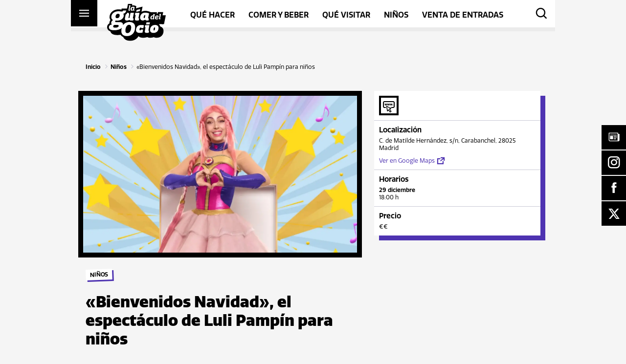

--- FILE ---
content_type: text/html; charset=UTF-8
request_url: https://guiadelocio.es/madrid/plan/bienvenidos-navidad-el-espectaculo-de-luli-pampin-para-ninos/
body_size: 63324
content:
<!DOCTYPE html>
<html lang="">
    <head>
        <meta http-equiv="X-UA-Compatible" content="IE=edge">
        <meta charset="UTF-8">
        <meta name="viewport" content="width=device-width, initial-scale=1.0, user-scalable=0">
        <meta name="format-detection" content="telephone=no">
        <meta name="msapplication-TileColor" content="#ffc40d">
        <meta name="theme-color" content="#000000">
        <link rel="shortcut icon" href="https://guiadelocio.es/madrid/wp-content/themes/guiadelocio/front/favicons/favicon_package_v0.16/favicon.ico">
        <link rel="apple-touch-icon" href="https://guiadelocio.es/madrid/wp-content/themes/guiadelocio/front/favicons/favicon_package_v0.16/apple-touch-icon.png">
        <link rel="icon" type="image/png" sizes="32x32" href="https://guiadelocio.es/madrid/wp-content/themes/guiadelocio/front/favicons/favicon_package_v0.16/favicon-32x32.png">
        <link rel="icon" type="image/png" sizes="16x16" href="https://guiadelocio.es/madrid/wp-content/themes/guiadelocio/front/favicons/favicon_package_v0.16/favicon-16x16.png">
        <link rel="manifest" href="https://guiadelocio.es/madrid/wp-content/themes/guiadelocio/front/favicons/favicon_package_v0.16/site.webmanifest">
        <link rel="mask-icon" href="https://guiadelocio.es/madrid/wp-content/themes/guiadelocio/front/favicons/favicon_package_v0.16/safari-pinned-tab.svg" color="#000000">
        <title>Luli Pampín | Guía del ocio</title><link rel="preload" as="font" href="https://guiadelocio.es/madrid/wp-content/plugins/simple-floating-menu/assets/css/fonts/fontawesome/fa-brands-400.woff2" crossorigin><link rel="preload" as="font" href="https://guiadelocio.es/madrid/wp-content/plugins/simple-floating-menu/assets/css/fonts/icofont/icofont.woff2" crossorigin><link rel="preload" as="font" href="https://fonts.gstatic.com/s/opensans/v44/memvYaGs126MiZpBA-UvWbX2vVnXBbObj2OVTS-muw.woff2" crossorigin><link rel="preload" as="font" href="https://use.typekit.net/af/98e9b8/000000000000000077359b99/30/l?primer=7cdcb44be4a7db8877ffa5c0007b8dd865b3bbc383831fe2ea177f62257a9191&#038;fvd=n4&#038;v=3" crossorigin><link rel="preload" as="font" href="https://use.typekit.net/af/6e0c21/000000000000000077359b9d/30/l?primer=7cdcb44be4a7db8877ffa5c0007b8dd865b3bbc383831fe2ea177f62257a9191&#038;fvd=n6&#038;v=3" crossorigin><link rel="preload" as="font" href="https://use.typekit.net/af/05a7ae/000000000000000077359b9e/30/l?primer=7cdcb44be4a7db8877ffa5c0007b8dd865b3bbc383831fe2ea177f62257a9191&#038;fvd=i6&#038;v=3" crossorigin><link rel="preload" as="font" href="https://use.typekit.net/af/ca0b39/000000000000000077359ba6/30/l?primer=7cdcb44be4a7db8877ffa5c0007b8dd865b3bbc383831fe2ea177f62257a9191&#038;fvd=n8&#038;v=3" crossorigin><link rel="preload" as="font" href="https://guiadelocio.es/madrid/wp-content/themes/guiadelocio/front/icons/guiadelocio-icons/fonts/guiadelocio-icons.woff2?928ck8" crossorigin><style id="wpr-usedcss">img:is([sizes=auto i],[sizes^="auto," i]){contain-intrinsic-size:3000px 1500px}.fa-brands{-moz-osx-font-smoothing:grayscale;-webkit-font-smoothing:antialiased;display:var(--fa-display,inline-block);font-style:normal;font-variant:normal;line-height:1;text-rendering:auto}.fa-brands{font-family:'Font Awesome 6 Brands'}.fa-times::before{content:"\f00d"}:root{--fa-style-family-brands:'Font Awesome 6 Brands';--fa-font-brands:normal 400 1em/1 'Font Awesome 6 Brands'}@font-face{font-family:'Font Awesome 6 Brands';font-style:normal;font-weight:400;font-display:swap;src:url("https://guiadelocio.es/madrid/wp-content/plugins/simple-floating-menu/assets/css/fonts/fontawesome/fa-brands-400.woff2") format("woff2"),url("https://guiadelocio.es/madrid/wp-content/plugins/simple-floating-menu/assets/css/fonts/fontawesome/fa-brands-400.ttf") format("truetype")}.fa-brands{font-weight:400}.fa-x-twitter:before{content:"\e61b"}:root{--fa-style-family-classic:'Font Awesome 6 Free';--fa-font-regular:normal 400 1em/1 'Font Awesome 6 Free'}:root{--fa-style-family-classic:'Font Awesome 6 Free';--fa-font-solid:normal 900 1em/1 'Font Awesome 6 Free'}@font-face{font-family:'Font Awesome 5 Brands';font-display:swap;font-weight:400;src:url("https://guiadelocio.es/madrid/wp-content/plugins/simple-floating-menu/assets/css/fonts/fontawesome/fa-brands-400.woff2") format("woff2"),url("https://guiadelocio.es/madrid/wp-content/plugins/simple-floating-menu/assets/css/fonts/fontawesome/fa-brands-400.ttf") format("truetype")}@font-face{font-family:FontAwesome;font-display:swap;src:url("https://guiadelocio.es/madrid/wp-content/plugins/simple-floating-menu/assets/css/fonts/fontawesome/fa-brands-400.woff2") format("woff2"),url("https://guiadelocio.es/madrid/wp-content/plugins/simple-floating-menu/assets/css/fonts/fontawesome/fa-brands-400.ttf") format("truetype")}[class*=" essentialicon-"],[class^=essentialicon-]{font-family:EssentialIcon!important;font-style:normal;font-weight:400;font-variant:normal;text-transform:none;font-size:inherit;text-rendering:auto;line-height:inherit;-webkit-font-smoothing:antialiased;-moz-osx-font-smoothing:grayscale}@font-face{font-display:swap;font-family:IcoFont;src:url("https://guiadelocio.es/madrid/wp-content/plugins/simple-floating-menu/assets/css/fonts/icofont/icofont.woff2") format("woff2"),url("https://guiadelocio.es/madrid/wp-content/plugins/simple-floating-menu/assets/css/fonts/icofont/icofont.woff") format("woff");font-weight:400;font-style:normal}[class*=" icofont-"],[class^=icofont-]{font-family:IcoFont!important;font-style:normal;font-weight:400;font-variant:normal;text-transform:none;font-size:inherit;text-rendering:auto;line-height:inherit;-webkit-font-smoothing:antialiased;-moz-osx-font-smoothing:grayscale}.icofont-facebook:before{content:"\ed37"}.icofont-instagram:before{content:"\ed46"}.icofont-newspaper:before{content:"\efa7"}.sfm-floating-menu{position:fixed;z-index:99}.sfm-floating-menu{display:flex}.sfm-floating-menu.vertical{flex-direction:column}.sfm-floating-menu.middle-right{right:0;top:50%;transform:translateY(-50%)}.sfm-floating-menu a.sfm-shape-button{background:#000;text-align:center;transition:background .3s ease;text-decoration:none;color:#fff;height:100%;display:flex;align-items:center;justify-content:center;transition:color .3s ease,background-color .3s ease}.sfm-floating-menu i{position:relative}.sfm-floating-menu .sfm-button{position:relative;filter:drop-shadow(var(--sfm-button-shadow-x, 0) var(--sfm-button-shadow-y, 0) var(--sfm-button-shadow-blur, 0) var(--sfm-button-shadow-color, transparent))}.sfm-floating-menu .sfm-tool-tip{position:absolute;background:#000;font-size:.8em;white-space:nowrap;opacity:0;visibility:hidden;transition:all .3s ease-in-out}.sfm-floating-menu .sfm-button:hover .sfm-tool-tip{opacity:1;visibility:visible}.sfm-floating-menu .sfm-tool-tip a{color:#fff;display:block;line-height:1;text-decoration:none}.sfm-floating-menu .sfm-tool-tip:after{content:"";position:absolute;border-width:.35em;border-style:solid}.sfm-floating-menu.vertical .sfm-tool-tip a{padding:.3em .6em}.sfm-floating-menu.middle-right.vertical .sfm-tool-tip{top:50%;right:100%;transform:translate(-20px,-50%)}.sfm-floating-menu.middle-right.vertical .sfm-tool-tip:after{border-color:transparent transparent transparent #000;top:50%;left:100%;transform:translateY(-50%)}.sfm-floating-menu a.sfm-shape-button{height:50px;width:50px}.sfm-floating-menu a.sfm-shape-button{font-size:25px}.sfm-floating-menu i{top:0}.sfm-floating-menu.vertical{margin:-1px 0}.sfm-floating-menu.vertical .sfm-button{margin:1px 0}.sfm-floating-menu.middle-right{right:0}.sfm-floating-menu{z-index:999}.sfm-floating-menu .sfm-655719d6f0991 a.sfm-shape-button{background:#000}.sfm-floating-menu .sfm-655719d6f0991 a.sfm-shape-button{color:#fff}.sfm-floating-menu .sfm-655719d6f0991:hover a.sfm-shape-button{background:#e19b26}.sfm-floating-menu .sfm-655719d6f0991:hover a.sfm-shape-button{color:#fff}.sfm-floating-menu .sfm-655719d6f0991 .sfm-tool-tip{background:#000}.sfm-floating-menu.middle-right.vertical .sfm-655719d6f0991 .sfm-tool-tip:after{border-color:transparent transparent transparent #000}.sfm-floating-menu .sfm-655719d6f0991 .sfm-tool-tip a{color:#fff}.sfm-floating-menu .sfm-1700212889716 a.sfm-shape-button{background:#000}.sfm-floating-menu .sfm-1700212889716 a.sfm-shape-button{color:#fff}.sfm-floating-menu .sfm-1700212889716:hover a.sfm-shape-button{background:#e19b26}.sfm-floating-menu .sfm-1700212889716:hover a.sfm-shape-button{color:#fff}.sfm-floating-menu .sfm-1700212889716 .sfm-tool-tip{background:#000}.sfm-floating-menu.middle-right.vertical .sfm-1700212889716 .sfm-tool-tip:after{border-color:transparent transparent transparent #000}.sfm-floating-menu .sfm-1700212889716 .sfm-tool-tip a{color:#fff}.sfm-floating-menu .sfm-1700212994274 a.sfm-shape-button{background:#000}.sfm-floating-menu .sfm-1700212994274 a.sfm-shape-button{color:#fff}.sfm-floating-menu .sfm-1700212994274:hover a.sfm-shape-button{background:#e19b26}.sfm-floating-menu .sfm-1700212994274:hover a.sfm-shape-button{color:#fff}.sfm-floating-menu .sfm-1700212994274 .sfm-tool-tip{background:#000}.sfm-floating-menu.middle-right.vertical .sfm-1700212994274 .sfm-tool-tip:after{border-color:transparent transparent transparent #000}.sfm-floating-menu .sfm-1700212994274 .sfm-tool-tip a{color:#fff}.sfm-floating-menu .sfm-1700213077317 a.sfm-shape-button{background:#000}.sfm-floating-menu .sfm-1700213077317 a.sfm-shape-button{color:#fff}.sfm-floating-menu .sfm-1700213077317:hover a.sfm-shape-button{background:#e19b26}.sfm-floating-menu .sfm-1700213077317:hover a.sfm-shape-button{color:#fff}.sfm-floating-menu .sfm-1700213077317 .sfm-tool-tip{background:#000}.sfm-floating-menu.middle-right.vertical .sfm-1700213077317 .sfm-tool-tip:after{border-color:transparent transparent transparent #000}.sfm-floating-menu .sfm-1700213077317 .sfm-tool-tip a{color:#fff}.sfm-floating-menu .sfm-tool-tip a{font-family:'Open Sans'}.sfm-floating-menu .sfm-tool-tip a{font-weight:700;font-style:normal}.sfm-floating-menu .sfm-tool-tip a{text-transform:none}.sfm-floating-menu .sfm-tool-tip a{text-decoration:none}.sfm-floating-menu .sfm-tool-tip a{font-size:16px}.sfm-floating-menu .sfm-tool-tip a{line-height:1}.sfm-floating-menu .sfm-tool-tip a{letter-spacing:0}.sfm-floating-menu .sfm-button{--sfm-button-shadow-x:0px}.sfm-floating-menu .sfm-button{--sfm-button-shadow-y:0px}.sfm-floating-menu .sfm-button{--sfm-button-shadow-blur:0px}@font-face{font-display:swap;font-family:'Open Sans';font-style:normal;font-weight:300;font-stretch:100%;src:url(https://fonts.gstatic.com/s/opensans/v44/memvYaGs126MiZpBA-UvWbX2vVnXBbObj2OVTS-muw.woff2) format('woff2');unicode-range:U+0000-00FF,U+0131,U+0152-0153,U+02BB-02BC,U+02C6,U+02DA,U+02DC,U+0304,U+0308,U+0329,U+2000-206F,U+20AC,U+2122,U+2191,U+2193,U+2212,U+2215,U+FEFF,U+FFFD}@font-face{font-display:swap;font-family:'Open Sans';font-style:normal;font-weight:400;font-stretch:100%;src:url(https://fonts.gstatic.com/s/opensans/v44/memvYaGs126MiZpBA-UvWbX2vVnXBbObj2OVTS-muw.woff2) format('woff2');unicode-range:U+0000-00FF,U+0131,U+0152-0153,U+02BB-02BC,U+02C6,U+02DA,U+02DC,U+0304,U+0308,U+0329,U+2000-206F,U+20AC,U+2122,U+2191,U+2193,U+2212,U+2215,U+FEFF,U+FFFD}@font-face{font-display:swap;font-family:'Open Sans';font-style:normal;font-weight:500;font-stretch:100%;src:url(https://fonts.gstatic.com/s/opensans/v44/memvYaGs126MiZpBA-UvWbX2vVnXBbObj2OVTS-muw.woff2) format('woff2');unicode-range:U+0000-00FF,U+0131,U+0152-0153,U+02BB-02BC,U+02C6,U+02DA,U+02DC,U+0304,U+0308,U+0329,U+2000-206F,U+20AC,U+2122,U+2191,U+2193,U+2212,U+2215,U+FEFF,U+FFFD}@font-face{font-display:swap;font-family:'Open Sans';font-style:normal;font-weight:600;font-stretch:100%;src:url(https://fonts.gstatic.com/s/opensans/v44/memvYaGs126MiZpBA-UvWbX2vVnXBbObj2OVTS-muw.woff2) format('woff2');unicode-range:U+0000-00FF,U+0131,U+0152-0153,U+02BB-02BC,U+02C6,U+02DA,U+02DC,U+0304,U+0308,U+0329,U+2000-206F,U+20AC,U+2122,U+2191,U+2193,U+2212,U+2215,U+FEFF,U+FFFD}@font-face{font-display:swap;font-family:'Open Sans';font-style:normal;font-weight:700;font-stretch:100%;src:url(https://fonts.gstatic.com/s/opensans/v44/memvYaGs126MiZpBA-UvWbX2vVnXBbObj2OVTS-muw.woff2) format('woff2');unicode-range:U+0000-00FF,U+0131,U+0152-0153,U+02BB-02BC,U+02C6,U+02DA,U+02DC,U+0304,U+0308,U+0329,U+2000-206F,U+20AC,U+2122,U+2191,U+2193,U+2212,U+2215,U+FEFF,U+FFFD}@font-face{font-display:swap;font-family:'Open Sans';font-style:normal;font-weight:800;font-stretch:100%;src:url(https://fonts.gstatic.com/s/opensans/v44/memvYaGs126MiZpBA-UvWbX2vVnXBbObj2OVTS-muw.woff2) format('woff2');unicode-range:U+0000-00FF,U+0131,U+0152-0153,U+02BB-02BC,U+02C6,U+02DA,U+02DC,U+0304,U+0308,U+0329,U+2000-206F,U+20AC,U+2122,U+2191,U+2193,U+2212,U+2215,U+FEFF,U+FFFD}.cmplz-blocked-content-notice{display:none}.cmplz-blocked-content-container,.cmplz-wp-video{animation-name:cmplz-fadein;animation-duration:.6s;background:#fff;border:0;border-radius:3px;box-shadow:0 0 1px 0 rgba(0,0,0,.5),0 1px 10px 0 rgba(0,0,0,.15);display:flex;justify-content:center;align-items:center;background-repeat:no-repeat!important;background-size:cover!important;height:inherit;position:relative}.cmplz-blocked-content-container iframe,.cmplz-wp-video iframe{visibility:hidden;max-height:100%;border:0!important}.cmplz-blocked-content-container .cmplz-blocked-content-notice,.cmplz-wp-video .cmplz-blocked-content-notice{white-space:normal;text-transform:initial;position:absolute!important;width:100%;top:50%;left:50%;transform:translate(-50%,-50%);max-width:300px;font-size:14px;padding:10px;background-color:rgba(0,0,0,.5);color:#fff;text-align:center;z-index:98;line-height:23px}.cmplz-blocked-content-container .cmplz-blocked-content-notice .cmplz-links,.cmplz-wp-video .cmplz-blocked-content-notice .cmplz-links{display:block;margin-bottom:10px}.cmplz-blocked-content-container .cmplz-blocked-content-notice .cmplz-links a,.cmplz-wp-video .cmplz-blocked-content-notice .cmplz-links a{color:#fff}.cmplz-blocked-content-container div div{display:none}.cmplz-wp-video .cmplz-placeholder-element{width:100%;height:inherit}@keyframes cmplz-fadein{from{opacity:0}to{opacity:1}}@font-face{font-family:quatro;src:url("https://use.typekit.net/af/98e9b8/000000000000000077359b99/30/l?primer=7cdcb44be4a7db8877ffa5c0007b8dd865b3bbc383831fe2ea177f62257a9191&fvd=n4&v=3") format("woff2"),url("https://use.typekit.net/af/98e9b8/000000000000000077359b99/30/d?primer=7cdcb44be4a7db8877ffa5c0007b8dd865b3bbc383831fe2ea177f62257a9191&fvd=n4&v=3") format("woff"),url("https://use.typekit.net/af/98e9b8/000000000000000077359b99/30/a?primer=7cdcb44be4a7db8877ffa5c0007b8dd865b3bbc383831fe2ea177f62257a9191&fvd=n4&v=3") format("opentype");font-display:swap;font-style:normal;font-weight:400;font-stretch:normal}@font-face{font-family:quatro;src:url("https://use.typekit.net/af/6e0c21/000000000000000077359b9d/30/l?primer=7cdcb44be4a7db8877ffa5c0007b8dd865b3bbc383831fe2ea177f62257a9191&fvd=n6&v=3") format("woff2"),url("https://use.typekit.net/af/6e0c21/000000000000000077359b9d/30/d?primer=7cdcb44be4a7db8877ffa5c0007b8dd865b3bbc383831fe2ea177f62257a9191&fvd=n6&v=3") format("woff"),url("https://use.typekit.net/af/6e0c21/000000000000000077359b9d/30/a?primer=7cdcb44be4a7db8877ffa5c0007b8dd865b3bbc383831fe2ea177f62257a9191&fvd=n6&v=3") format("opentype");font-display:swap;font-style:normal;font-weight:600;font-stretch:normal}@font-face{font-family:quatro;src:url("https://use.typekit.net/af/05a7ae/000000000000000077359b9e/30/l?primer=7cdcb44be4a7db8877ffa5c0007b8dd865b3bbc383831fe2ea177f62257a9191&fvd=i6&v=3") format("woff2"),url("https://use.typekit.net/af/05a7ae/000000000000000077359b9e/30/d?primer=7cdcb44be4a7db8877ffa5c0007b8dd865b3bbc383831fe2ea177f62257a9191&fvd=i6&v=3") format("woff"),url("https://use.typekit.net/af/05a7ae/000000000000000077359b9e/30/a?primer=7cdcb44be4a7db8877ffa5c0007b8dd865b3bbc383831fe2ea177f62257a9191&fvd=i6&v=3") format("opentype");font-display:swap;font-style:italic;font-weight:600;font-stretch:normal}@font-face{font-family:quatro;src:url("https://use.typekit.net/af/ca0b39/000000000000000077359ba6/30/l?primer=7cdcb44be4a7db8877ffa5c0007b8dd865b3bbc383831fe2ea177f62257a9191&fvd=n8&v=3") format("woff2"),url("https://use.typekit.net/af/ca0b39/000000000000000077359ba6/30/d?primer=7cdcb44be4a7db8877ffa5c0007b8dd865b3bbc383831fe2ea177f62257a9191&fvd=n8&v=3") format("woff"),url("https://use.typekit.net/af/ca0b39/000000000000000077359ba6/30/a?primer=7cdcb44be4a7db8877ffa5c0007b8dd865b3bbc383831fe2ea177f62257a9191&fvd=n8&v=3") format("opentype");font-display:swap;font-style:normal;font-weight:800;font-stretch:normal}html{font-family:sans-serif;-ms-text-size-adjust:100%;-webkit-text-size-adjust:100%;text-size-adjust:100%}body{margin:0}article,aside,details,footer,header,menu,nav,section,summary{display:block}audio,progress,video{display:inline-block;vertical-align:baseline}audio:not([controls]){display:none;height:0}[hidden],template{display:none}a{background-color:rgba(0,0,0,0)}a:active,a:hover{outline:0}strong{font-weight:700}h1{font-size:2em;margin:.67em 0}img{border:0}svg:not(:root){overflow:hidden}hr{-moz-box-sizing:content-box;box-sizing:content-box;height:0}pre{overflow:auto}code,pre{font-family:monospace,monospace;font-size:1em}button,input,optgroup,select,textarea{color:inherit;font:inherit;margin:0}button{overflow:visible}button,select{text-transform:none}button,html input[type=button],input[type=reset],input[type=submit]{-webkit-appearance:button;cursor:pointer}button[disabled],html input[disabled]{cursor:default}button::-moz-focus-inner,input::-moz-focus-inner{border:0;padding:0}input{line-height:normal}input[type=checkbox],input[type=radio]{box-sizing:border-box;padding:0}input[type=number]::-webkit-inner-spin-button,input[type=number]::-webkit-outer-spin-button{height:auto}input[type=search]{-webkit-appearance:textfield;-moz-box-sizing:content-box;-webkit-box-sizing:content-box;box-sizing:content-box}input[type=search]::-webkit-search-cancel-button,input[type=search]::-webkit-search-decoration{-webkit-appearance:none}fieldset{border:1px solid silver;margin:0 2px;padding:.35em .625em .75em}legend{border:0;padding:0}textarea{overflow:auto}optgroup{font-weight:700}table{border-collapse:collapse;border-spacing:0}td{padding:0}*{box-sizing:border-box}@keyframes plyr-progress{to{background-position:var(--plyr-progress-loading-size,25px) 0}}@keyframes plyr-popup{0%{opacity:.5;transform:translateY(10px)}to{opacity:1;transform:translateY(0)}}@keyframes plyr-fade-in{from{opacity:0}to{opacity:1}}.plyr{-moz-osx-font-smoothing:grayscale;-webkit-font-smoothing:antialiased;align-items:center;direction:ltr;display:flex;flex-direction:column;font-family:var(--plyr-font-family,inherit);font-variant-numeric:tabular-nums;font-weight:var(--plyr-font-weight-regular,400);line-height:var(--plyr-line-height, 1.7);max-width:100%;min-width:200px;position:relative;text-shadow:none;transition:box-shadow .3s ease;z-index:0}.plyr audio,.plyr iframe,.plyr video{display:block;height:100%;width:100%}.plyr button{font:inherit;line-height:inherit;width:auto}.plyr:focus{outline:0}.plyr--full-ui{box-sizing:border-box}.plyr--full-ui *,.plyr--full-ui ::after,.plyr--full-ui ::before{box-sizing:inherit}.plyr--full-ui a,.plyr--full-ui button,.plyr--full-ui input,.plyr--full-ui label{touch-action:manipulation}.plyr__badge{background:var(--plyr-badge-background,hsl(216deg,15%,34%));border-radius:var(--plyr-badge-border-radius,2px);color:var(--plyr-badge-text-color,#fff);font-size:var(--plyr-font-size-badge, 9px);line-height:1;padding:3px 4px}.plyr--full-ui ::-webkit-media-text-track-container{display:none}.plyr__captions{animation:.3s plyr-fade-in;bottom:0;display:none;font-size:var(--plyr-font-size-small, 13px);left:0;padding:var(--plyr-control-spacing,10px);position:absolute;text-align:center;transition:transform .4s ease-in-out;width:100%}.plyr__captions span:empty{display:none}@media(min-width:480px){.plyr__captions{font-size:var(--plyr-font-size-base, 15px);padding:calc(var(--plyr-control-spacing,10px) * 2)}}@media(min-width:768px){.plyr__captions{font-size:var(--plyr-font-size-large, 18px)}}.plyr--captions-active .plyr__captions{display:block}.plyr:not(.plyr--hide-controls) .plyr__controls:not(:empty)~.plyr__captions{transform:translateY(calc(var(--plyr-control-spacing,10px) * -4))}.plyr__caption{background:var(--plyr-captions-background,rgba(0,0,0,.8));border-radius:2px;box-decoration-break:clone;color:var(--plyr-captions-text-color,#fff);line-height:185%;padding:.2em .5em;white-space:pre-wrap}.plyr__caption div{display:inline}.plyr__control{background:rgba(0,0,0,0);border:0;border-radius:var(--plyr-control-radius,3px);color:inherit;cursor:pointer;flex-shrink:0;overflow:visible;padding:calc(var(--plyr-control-spacing,10px) * .7);position:relative;transition:all .3s ease}.plyr__control svg{display:block;fill:currentColor;height:var(--plyr-control-icon-size,18px);pointer-events:none;width:var(--plyr-control-icon-size,18px)}.plyr__control:focus{outline:0}.plyr__control:focus-visible{outline:2px dashed var(--plyr-focus-visible-color,var(--plyr-color-main,var(--plyr-color-main,hsl(198deg,100%,50%))));outline-offset:2px}a.plyr__control{text-decoration:none}a.plyr__control::after,a.plyr__control::before{display:none}.plyr__control.plyr__control--pressed .icon--not-pressed,.plyr__control.plyr__control--pressed .label--not-pressed,.plyr__control:not(.plyr__control--pressed) .icon--pressed,.plyr__control:not(.plyr__control--pressed) .label--pressed{display:none}.plyr--full-ui ::-webkit-media-controls{display:none}.plyr__controls{align-items:center;display:flex;justify-content:flex-end;text-align:center}.plyr__controls .plyr__progress__container{flex:1;min-width:0}.plyr__controls .plyr__controls__item{margin-left:calc(var(--plyr-control-spacing,10px)/ 4)}.plyr__controls .plyr__controls__item:first-child{margin-left:0;margin-right:auto}.plyr__controls .plyr__controls__item.plyr__progress__container{padding-left:calc(var(--plyr-control-spacing,10px)/ 4)}.plyr__controls .plyr__controls__item.plyr__time{padding:0 calc(var(--plyr-control-spacing,10px)/ 2)}.plyr__controls .plyr__controls__item.plyr__progress__container:first-child,.plyr__controls .plyr__controls__item.plyr__time+.plyr__time,.plyr__controls .plyr__controls__item.plyr__time:first-child{padding-left:0}.plyr__controls:empty{display:none}.plyr__menu{display:flex;position:relative}.plyr__menu .plyr__control svg{transition:transform .3s ease}.plyr__menu .plyr__control[aria-expanded=true] svg{transform:rotate(90deg)}.plyr__menu .plyr__control[aria-expanded=true] .plyr__tooltip{display:none}.plyr__menu__container{animation:.2s plyr-popup;background:var(--plyr-menu-background,rgba(255,255,255,.9));border-radius:var(--plyr-menu-radius,4px);bottom:100%;box-shadow:var(--plyr-menu-shadow,0 1px 2px rgba(0,0,0,.15));color:var(--plyr-menu-color,hsl(216deg,15%,34%));font-size:var(--plyr-font-size-base, 15px);margin-bottom:10px;position:absolute;right:-3px;text-align:left;white-space:nowrap;z-index:3}.plyr__menu__container>div{overflow:hidden;transition:height .35s cubic-bezier(.4, 0, .2, 1),width .35s cubic-bezier(.4, 0, .2, 1)}.plyr__menu__container::after{border:var(--plyr-menu-arrow-size,4px) solid transparent;border-top-color:var(--plyr-menu-background,rgba(255,255,255,.9));content:"";height:0;position:absolute;right:calc(((var(--plyr-control-icon-size,18px)/ 2) + calc(var(--plyr-control-spacing,10px) * .7)) - (var(--plyr-menu-arrow-size,4px)/ 2));top:100%;width:0}.plyr__menu__container [role=menu]{padding:calc(var(--plyr-control-spacing,10px) * .7)}.plyr__menu__container [role=menuitem],.plyr__menu__container [role=menuitemradio]{margin-top:2px}.plyr__menu__container [role=menuitem]:first-child,.plyr__menu__container [role=menuitemradio]:first-child{margin-top:0}.plyr__menu__container .plyr__control{align-items:center;color:var(--plyr-menu-color,hsl(216deg,15%,34%));display:flex;font-size:var(--plyr-font-size-menu, var(--plyr-font-size-small, 13px));padding:calc(calc(var(--plyr-control-spacing,10px) * .7)/ 1.5) calc(calc(var(--plyr-control-spacing,10px) * .7) * 1.5);user-select:none;width:100%}.plyr__menu__container .plyr__control>span{align-items:inherit;display:flex;width:100%}.plyr__menu__container .plyr__control::after{border:var(--plyr-menu-item-arrow-size,4px) solid transparent;content:"";position:absolute;top:50%;transform:translateY(-50%)}.plyr__menu__container .plyr__control[role=menuitemradio]{padding-left:calc(var(--plyr-control-spacing,10px) * .7)}.plyr__menu__container .plyr__control[role=menuitemradio]::after,.plyr__menu__container .plyr__control[role=menuitemradio]::before{border-radius:100%}.plyr__menu__container .plyr__control[role=menuitemradio]::before{background:rgba(0,0,0,.1);content:"";display:block;flex-shrink:0;height:16px;margin-right:var(--plyr-control-spacing,10px);transition:all .3s ease;width:16px}.plyr__menu__container .plyr__control[role=menuitemradio]::after{background:#fff;border:0;height:6px;left:12px;opacity:0;top:50%;transform:translateY(-50%) scale(0);transition:transform .3s ease,opacity .3s ease;width:6px}.plyr__menu__container .plyr__control[role=menuitemradio][aria-checked=true]::before{background:var(--plyr-control-toggle-checked-background,var(--plyr-color-main,var(--plyr-color-main,hsl(198deg,100%,50%))))}.plyr__menu__container .plyr__control[role=menuitemradio][aria-checked=true]::after{opacity:1;transform:translateY(-50%) scale(1)}.plyr__menu__container .plyr__control[role=menuitemradio]:focus-visible::before,.plyr__menu__container .plyr__control[role=menuitemradio]:hover::before{background:rgba(35,40,47,.1)}.plyr__menu__container .plyr__menu__value{align-items:center;display:flex;margin-left:auto;margin-right:calc((calc(var(--plyr-control-spacing,10px) * .7) - 2px)*-1);overflow:hidden;padding-left:calc(calc(var(--plyr-control-spacing,10px) * .7) * 3.5);pointer-events:none}.plyr--full-ui input[type=range]{appearance:none;background:rgba(0,0,0,0);border:0;border-radius:calc(var(--plyr-range-thumb-height,13px) * 2);color:var(--plyr-range-fill-background,var(--plyr-color-main,var(--plyr-color-main,hsl(198deg,100%,50%))));display:block;height:calc((var(--plyr-range-thumb-active-shadow-width,3px) * 2) + var(--plyr-range-thumb-height,13px));margin:0;min-width:0;padding:0;transition:box-shadow .3s ease;width:100%}.plyr--full-ui input[type=range]::-webkit-slider-runnable-track{background:rgba(0,0,0,0);border:0;border-radius:calc(var(--plyr-range-track-height,5px)/ 2);height:var(--plyr-range-track-height,5px);transition:box-shadow .3s ease;user-select:none;background-image:linear-gradient(to right,currentColor var(--value,0%),transparent var(--value,0%))}.plyr--full-ui input[type=range]::-webkit-slider-thumb{background:var(--plyr-range-thumb-background,#fff);border:0;border-radius:100%;box-shadow:var(--plyr-range-thumb-shadow,0 1px 1px rgba(35,40,47,.15),0 0 0 1px rgba(35,40,47,.2));height:var(--plyr-range-thumb-height,13px);position:relative;transition:all .2s ease;width:var(--plyr-range-thumb-height,13px);appearance:none;margin-top:calc((var(--plyr-range-thumb-height,13px) - var(--plyr-range-track-height,5px))/ 2*-1)}.plyr--full-ui input[type=range]::-moz-range-track{background:rgba(0,0,0,0);border:0;border-radius:calc(var(--plyr-range-track-height,5px)/ 2);height:var(--plyr-range-track-height,5px);transition:box-shadow .3s ease;user-select:none}.plyr--full-ui input[type=range]::-moz-range-thumb{background:var(--plyr-range-thumb-background,#fff);border:0;border-radius:100%;box-shadow:var(--plyr-range-thumb-shadow,0 1px 1px rgba(35,40,47,.15),0 0 0 1px rgba(35,40,47,.2));height:var(--plyr-range-thumb-height,13px);position:relative;transition:all .2s ease;width:var(--plyr-range-thumb-height,13px)}.plyr--full-ui input[type=range]::-moz-range-progress{background:currentColor;border-radius:calc(var(--plyr-range-track-height,5px)/ 2);height:var(--plyr-range-track-height,5px)}.plyr--full-ui input[type=range]::-ms-track{background:rgba(0,0,0,0);border:0;border-radius:calc(var(--plyr-range-track-height,5px)/ 2);height:var(--plyr-range-track-height,5px);transition:box-shadow .3s ease;user-select:none;color:transparent}.plyr--full-ui input[type=range]::-ms-fill-upper{background:rgba(0,0,0,0);border:0;border-radius:calc(var(--plyr-range-track-height,5px)/ 2);height:var(--plyr-range-track-height,5px);transition:box-shadow .3s ease;user-select:none}.plyr--full-ui input[type=range]::-ms-fill-lower{background:rgba(0,0,0,0);border:0;border-radius:calc(var(--plyr-range-track-height,5px)/ 2);height:var(--plyr-range-track-height,5px);transition:box-shadow .3s ease;user-select:none;background:currentColor}.plyr--full-ui input[type=range]::-ms-thumb{background:var(--plyr-range-thumb-background,#fff);border:0;border-radius:100%;box-shadow:var(--plyr-range-thumb-shadow,0 1px 1px rgba(35,40,47,.15),0 0 0 1px rgba(35,40,47,.2));height:var(--plyr-range-thumb-height,13px);position:relative;transition:all .2s ease;width:var(--plyr-range-thumb-height,13px);margin-top:0}.plyr--full-ui input[type=range]::-ms-tooltip{display:none}.plyr--full-ui input[type=range]::-moz-focus-outer{border:0}.plyr--full-ui input[type=range]:focus{outline:0}.plyr--full-ui input[type=range]:focus-visible::-webkit-slider-runnable-track{outline:2px dashed var(--plyr-focus-visible-color,var(--plyr-color-main,var(--plyr-color-main,hsl(198deg,100%,50%))));outline-offset:2px}.plyr--full-ui input[type=range]:focus-visible::-moz-range-track{outline:2px dashed var(--plyr-focus-visible-color,var(--plyr-color-main,var(--plyr-color-main,hsl(198deg,100%,50%))));outline-offset:2px}.plyr--full-ui input[type=range]:focus-visible::-ms-track{outline:2px dashed var(--plyr-focus-visible-color,var(--plyr-color-main,var(--plyr-color-main,hsl(198deg,100%,50%))));outline-offset:2px}.plyr__poster{background-color:var(--plyr-video-background,var(--plyr-video-background,#000));background-position:50% 50%;background-repeat:no-repeat;background-size:contain;height:100%;left:0;opacity:0;position:absolute;top:0;transition:opacity .2s ease;width:100%;z-index:1}.plyr--stopped.plyr__poster-enabled .plyr__poster{opacity:1}.plyr__time{font-size:var(--plyr-font-size-time, var(--plyr-font-size-small, 13px))}.plyr__time+.plyr__time::before{content:"⁄";margin-right:var(--plyr-control-spacing,10px)}@media(max-width:767px){.plyr__time+.plyr__time{display:none}}.plyr__tooltip{background:var(--plyr-tooltip-background,rgba(255,255,255,.9));border-radius:var(--plyr-tooltip-radius,5px);bottom:100%;box-shadow:var(--plyr-tooltip-shadow,0 1px 2px rgba(0,0,0,.15));color:var(--plyr-tooltip-color,hsl(216deg,15%,34%));font-size:var(--plyr-font-size-small, 13px);font-weight:var(--plyr-font-weight-regular,400);left:50%;line-height:1.3;margin-bottom:calc(calc(var(--plyr-control-spacing,10px)/ 2) * 2);opacity:0;padding:calc(var(--plyr-control-spacing,10px)/ 2) calc(calc(var(--plyr-control-spacing,10px)/ 2) * 1.5);pointer-events:none;position:absolute;transform:translate(-50%,10px) scale(.8);transform-origin:50% 100%;transition:transform .2s .1s ease,opacity .2s .1s ease;white-space:nowrap;z-index:2}.plyr__tooltip::before{border-left:var(--plyr-tooltip-arrow-size,4px) solid transparent;border-right:var(--plyr-tooltip-arrow-size,4px) solid transparent;border-top:var(--plyr-tooltip-arrow-size,4px) solid var(--plyr-tooltip-background,rgba(255,255,255,.9));bottom:calc(var(--plyr-tooltip-arrow-size,4px) * -1);content:"";height:0;left:50%;position:absolute;transform:translateX(-50%);width:0;z-index:2}.plyr .plyr__control:focus-visible .plyr__tooltip,.plyr .plyr__control:hover .plyr__tooltip{opacity:1;transform:translate(-50%,0) scale(1)}.plyr .plyr__control:hover .plyr__tooltip{z-index:3}.plyr__controls>.plyr__control:first-child .plyr__tooltip,.plyr__controls>.plyr__control:first-child+.plyr__control .plyr__tooltip{left:0;transform:translate(0,10px) scale(.8);transform-origin:0 100%}.plyr__controls>.plyr__control:first-child .plyr__tooltip::before,.plyr__controls>.plyr__control:first-child+.plyr__control .plyr__tooltip::before{left:calc((var(--plyr-control-icon-size,18px)/ 2) + calc(var(--plyr-control-spacing,10px) * .7))}.plyr__controls>.plyr__control:last-child .plyr__tooltip{left:auto;right:0;transform:translate(0,10px) scale(.8);transform-origin:100% 100%}.plyr__controls>.plyr__control:last-child .plyr__tooltip::before{left:auto;right:calc((var(--plyr-control-icon-size,18px)/ 2) + calc(var(--plyr-control-spacing,10px) * .7));transform:translateX(50%)}.plyr__controls>.plyr__control:first-child+.plyr__control:focus-visible .plyr__tooltip,.plyr__controls>.plyr__control:first-child+.plyr__control:hover .plyr__tooltip,.plyr__controls>.plyr__control:first-child:focus-visible .plyr__tooltip,.plyr__controls>.plyr__control:first-child:hover .plyr__tooltip,.plyr__controls>.plyr__control:last-child:focus-visible .plyr__tooltip,.plyr__controls>.plyr__control:last-child:hover .plyr__tooltip{transform:translate(0,0) scale(1)}.plyr__progress{left:calc(var(--plyr-range-thumb-height,13px) * .5);margin-right:var(--plyr-range-thumb-height,13px);position:relative}.plyr__progress input[type=range],.plyr__progress__buffer{margin-left:calc(var(--plyr-range-thumb-height,13px) * -.5);margin-right:calc(var(--plyr-range-thumb-height,13px) * -.5);width:calc(100% + var(--plyr-range-thumb-height,13px))}.plyr__progress input[type=range]{position:relative;z-index:2}.plyr__progress .plyr__tooltip{left:0;max-width:120px;overflow-wrap:break-word}.plyr__progress__buffer{-webkit-appearance:none;background:rgba(0,0,0,0);border:0;border-radius:100px;height:var(--plyr-range-track-height,5px);left:0;margin-top:calc((var(--plyr-range-track-height,5px)/ 2)*-1);padding:0;position:absolute;top:50%}.plyr__progress__buffer::-webkit-progress-bar{background:rgba(0,0,0,0)}.plyr__progress__buffer::-webkit-progress-value{background:currentColor;border-radius:100px;min-width:var(--plyr-range-track-height,5px);transition:width .2s ease}.plyr__progress__buffer::-moz-progress-bar{background:currentColor;border-radius:100px;min-width:var(--plyr-range-track-height,5px);transition:width .2s ease}.plyr__progress__buffer::-ms-fill{border-radius:100px;transition:width .2s ease}.plyr--loading .plyr__progress__buffer{animation:1s linear infinite plyr-progress;background-image:linear-gradient(-45deg,var(--plyr-progress-loading-background,rgba(35,40,47,.6)) 25%,transparent 25%,transparent 50%,var(--plyr-progress-loading-background,rgba(35,40,47,.6)) 50%,var(--plyr-progress-loading-background,rgba(35,40,47,.6)) 75%,transparent 75%,transparent);background-repeat:repeat-x;background-size:var(--plyr-progress-loading-size,25px) var(--plyr-progress-loading-size,25px);color:transparent}.plyr__progress__marker{background-color:var(--plyr-progress-marker-background,#fff);border-radius:1px;height:var(--plyr-range-track-height,5px);position:absolute;top:50%;transform:translate(-50%,-50%);width:var(--plyr-progress-marker-width,3px);z-index:3}.plyr__volume{align-items:center;display:flex;position:relative}.plyr__volume input[type=range]{margin-left:calc(var(--plyr-control-spacing,10px)/ 2);margin-right:calc(var(--plyr-control-spacing,10px)/ 2);max-width:90px;min-width:60px;position:relative;z-index:2}.plyr__video-wrapper{background:var(--plyr-video-background,var(--plyr-video-background,#000));height:100%;margin:auto;overflow:hidden;position:relative;width:100%}.plyr__video-embed,.plyr__video-wrapper--fixed-ratio{aspect-ratio:16/9}@supports not (aspect-ratio:16/9){.plyr__video-embed,.plyr__video-wrapper--fixed-ratio{height:0;padding-bottom:56.25%;position:relative}}.plyr__video-embed iframe,.plyr__video-wrapper--fixed-ratio video{border:0;height:100%;left:0;position:absolute;top:0;width:100%}.plyr--full-ui .plyr__video-embed>.plyr__video-embed__container{padding-bottom:240%;position:relative;transform:translateY(-38.28125%)}.plyr:fullscreen{background:#000;border-radius:0!important;height:100%;margin:0;width:100%}.plyr:fullscreen video{height:100%}.plyr:fullscreen.plyr--hide-controls{cursor:none}.plyr--fullscreen-fallback{background:#000;border-radius:0!important;height:100%;margin:0;width:100%;bottom:0;left:0;position:fixed;right:0;top:0;z-index:10000000}.plyr--fullscreen-fallback video{height:100%}.plyr--fullscreen-fallback.plyr--hide-controls{cursor:none}@media(min-width:1024px){.plyr:fullscreen .plyr__captions{font-size:var(--plyr-font-size-xlarge, 21px)}.plyr--fullscreen-fallback .plyr__captions{font-size:var(--plyr-font-size-xlarge, 21px)}}.plyr__ads{border-radius:inherit;bottom:0;cursor:pointer;left:0;overflow:hidden;position:absolute;right:0;top:0;z-index:-1}.plyr__ads>div,.plyr__ads>div iframe{height:100%;position:absolute;width:100%}.plyr__ads::after{background:#23282f;border-radius:2px;bottom:var(--plyr-control-spacing,10px);color:#fff;content:attr(data-badge-text);font-size:11px;padding:2px 6px;pointer-events:none;position:absolute;right:var(--plyr-control-spacing,10px);z-index:3}.plyr__ads:empty::after{display:none}.plyr__cues{background:currentColor;display:block;height:var(--plyr-range-track-height,5px);left:0;opacity:.8;position:absolute;top:50%;transform:translateY(-50%);width:3px;z-index:3}.plyr__preview-thumb{background-color:var(--plyr-tooltip-background,rgba(255,255,255,.9));border-radius:var(--plyr-tooltip-radius,5px);bottom:100%;box-shadow:var(--plyr-tooltip-shadow,0 1px 2px rgba(0,0,0,.15));margin-bottom:calc(calc(var(--plyr-control-spacing,10px)/ 2) * 2);opacity:0;padding:3px;pointer-events:none;position:absolute;transform:translate(0,10px) scale(.8);transform-origin:50% 100%;transition:transform .2s .1s ease,opacity .2s .1s ease;z-index:2}.plyr__preview-thumb--is-shown{opacity:1;transform:translate(0,0) scale(1)}.plyr__preview-thumb::before{border-left:var(--plyr-tooltip-arrow-size,4px) solid transparent;border-right:var(--plyr-tooltip-arrow-size,4px) solid transparent;border-top:var(--plyr-tooltip-arrow-size,4px) solid var(--plyr-tooltip-background,rgba(255,255,255,.9));bottom:calc(var(--plyr-tooltip-arrow-size,4px) * -1);content:"";height:0;left:calc(50% + var(--preview-arrow-offset));position:absolute;transform:translateX(-50%);width:0;z-index:2}.plyr__preview-thumb__image-container{background:#c1c8d1;border-radius:calc(var(--plyr-tooltip-radius,5px) - 1px);overflow:hidden;position:relative;z-index:0}.plyr__preview-thumb__image-container img,.plyr__preview-thumb__image-container::after{height:100%;left:0;position:absolute;top:0;width:100%}.plyr__preview-thumb__image-container::after{border-radius:inherit;box-shadow:inset 0 0 0 1px rgba(0,0,0,.15);content:"";pointer-events:none}.plyr__preview-thumb__image-container img{max-height:none;max-width:none}.plyr__preview-thumb__time-container{background:var(--plyr-video-controls-background,linear-gradient(rgba(0,0,0,0),rgba(0,0,0,.75)));border-bottom-left-radius:calc(var(--plyr-tooltip-radius,5px) - 1px);border-bottom-right-radius:calc(var(--plyr-tooltip-radius,5px) - 1px);bottom:0;left:0;line-height:1.1;padding:20px 6px 6px;position:absolute;right:0;z-index:3}.plyr__preview-thumb__time-container span{color:#fff;font-size:var(--plyr-font-size-time, var(--plyr-font-size-small, 13px))}.plyr__preview-scrubbing{bottom:0;filter:blur(1px);height:100%;left:0;margin:auto;opacity:0;overflow:hidden;pointer-events:none;position:absolute;right:0;top:0;transition:opacity .3s ease;width:100%;z-index:1}.plyr__preview-scrubbing--is-shown{opacity:1}.plyr__preview-scrubbing img{height:100%;left:0;max-height:none;max-width:none;object-fit:contain;position:absolute;top:0;width:100%}.plyr--no-transition{transition:none!important}.plyr__sr-only{clip:rect(1px,1px,1px,1px);overflow:hidden;border:0!important;height:1px!important;padding:0!important;position:absolute!important;width:1px!important}.plyr [hidden]{display:none!important}.slick-slider{position:relative;display:block;box-sizing:border-box;-webkit-touch-callout:none;-webkit-user-select:none;-khtml-user-select:none;-moz-user-select:none;-ms-user-select:none;user-select:none;-ms-touch-action:pan-y;touch-action:pan-y;-webkit-tap-highlight-color:transparent}.slick-list{position:relative;overflow:hidden;display:block;margin:0;padding:0}.slick-list:focus{outline:0}.slick-slider .slick-list,.slick-slider .slick-track{-webkit-transform:translate3d(0,0,0);-moz-transform:translate3d(0,0,0);-ms-transform:translate3d(0,0,0);-o-transform:translate3d(0,0,0);transform:translate3d(0,0,0)}.slick-track{position:relative;left:0;top:0;display:block;margin-left:auto;margin-right:auto}.slick-track:after,.slick-track:before{content:"";display:table}.slick-track:after{clear:both}.slick-loading .slick-track{visibility:hidden}.slick-slide{float:left;height:100%;min-height:1px;display:none}[dir=rtl] .slick-slide{float:right}.slick-slide img{display:block}.slick-slide.slick-loading img{display:none}.slick-initialized .slick-slide{display:block}.slick-loading .slick-slide{visibility:hidden}.slick-vertical .slick-slide{display:block;height:auto;border:1px solid transparent}.slick-arrow.slick-hidden{display:none}:root{--chocolat-icon-left:url("data:image/svg+xml,%3Csvg xmlns%3D%22http%3A%2F%2Fwww.w3.org%2F2000%2Fsvg%22 viewBox%3D%220 0 32 32%22 stroke-linecap%3D%22round%22 stroke-linejoin%3D%22round%22%3E %3Ccircle cx%3D%2216%22 cy%3D%2216%22 r%3D%2216%22 fill-opacity%3D%22.2%22%2F%3E %3Cpath d%3D%22M15.3 20.7 10.7 16l4.6-4.7m7.4 4.7h-12%22 fill%3D%22none%22 stroke%3D%22%23fff%22 stroke-width%3D%221.3%22%2F%3E%3C%2Fsvg%3E");--chocolat-icon-right:url("data:image/svg+xml,%3Csvg xmlns%3D%22http%3A%2F%2Fwww.w3.org%2F2000%2Fsvg%22 viewBox%3D%220 0 32 32%22 stroke-linecap%3D%22round%22 stroke-linejoin%3D%22round%22%3E %3Ccircle cx%3D%2216%22 cy%3D%2216%22 r%3D%2216%22 fill-opacity%3D%22.2%22%2F%3E %3Cpath d%3D%22m16.7 11.3 4.6 4.7-4.6 4.7M9.3 16h12%22 fill%3D%22none%22 stroke%3D%22%23fff%22 stroke-width%3D%221.3%22%2F%3E%3C%2Fsvg%3E");--chocolat-icon-close:url("data:image/svg+xml,%3Csvg xmlns%3D%22http%3A%2F%2Fwww.w3.org%2F2000%2Fsvg%22 viewBox%3D%220 0 32 32%22 stroke-linecap%3D%22round%22%3E %3Ccircle cx%3D%2216%22 cy%3D%2216%22 r%3D%2216%22 fill-opacity%3D%22.2%22%2F%3E %3Cpath d%3D%22m12 12 8 8m0-8-8 8%22 fill%3D%22none%22 stroke%3D%22%23fff%22 stroke-width%3D%221.3%22%2F%3E%3C%2Fsvg%3E");--chocolat-icon-loader:url("data:image/svg+xml,%3Csvg xmlns%3D%22http%3A%2F%2Fwww.w3.org%2F2000%2Fsvg%22 width%3D%2238%22 height%3D%2238%22%3E %3Cg transform%3D%22translate(1 1)%22 stroke-width%3D%222%22 fill%3D%22none%22 fill-rule%3D%22evenodd%22%3E %3Ccircle stroke-opacity%3D%22.2%22 stroke%3D%22%23000%22 cx%3D%2218%22 cy%3D%2218%22 r%3D%2218%22%2F%3E %3Cpath d%3D%22M36 18C36 8 28 0 18 0%22 stroke%3D%22%23fff%22%3E %3CanimateTransform attributeName%3D%22transform%22 type%3D%22rotate%22 from%3D%220 18 18%22 to%3D%22360 18 18%22 dur%3D%221s%22 repeatCount%3D%22indefinite%22%2F%3E %3C%2Fpath%3E %3C%2Fg%3E%3C%2Fsvg%3E");--chocolat-icon-fullscreen:url("data:image/svg+xml,%3Csvg xmlns%3D%22http%3A%2F%2Fwww.w3.org%2F2000%2Fsvg%22 viewBox%3D%220 0 16 16%22%3E %3Cg stroke%3D%22%23fff%22 fill%3D%22none%22%3E %3Cpath d%3D%22M.5 2.5h15v11H.5z%22%2F%3E %3Cpath d%3D%22M7.5 7.5h8v6h-8z%22%2F%3E %3C%2Fg%3E%3C%2Fsvg%3E")}.chocolat-zoomable.chocolat-zoomed{cursor:zoom-out}.chocolat-open{overflow:hidden}.chocolat-overlay{transition:opacity .4s ease,visibility 0s .4s ease;height:100%;width:100%;position:fixed;left:0;top:0;z-index:10;background-color:#fff;visibility:hidden;opacity:0}.chocolat-overlay.chocolat-visible{transition:opacity .4s,visibility 0s;visibility:visible;opacity:.8}.chocolat-wrapper{transition:opacity .4s ease,visibility 0s .4s ease;width:100%;height:100%;position:fixed;opacity:0;left:0;top:0;z-index:16;color:#fff;visibility:hidden}.chocolat-wrapper.chocolat-visible{transition:opacity .4s,visibility 0s;opacity:1;visibility:visible}.chocolat-zoomable .chocolat-img{cursor:zoom-in}.chocolat-loader{transition:opacity .3s;height:38px;width:38px;position:absolute;left:50%;top:50%;margin-left:-19px;margin-top:-19px;z-index:11;background:var(--chocolat-icon-loader);opacity:0}.chocolat-loader.chocolat-visible{opacity:1}.chocolat-image-wrapper{position:fixed;width:0;height:0;left:50%;top:50%;z-index:14;text-align:left;transform:translate(-50%,-50%)}.chocolat-image-wrapper .chocolat-img{position:absolute;width:100%;height:100%}.chocolat-wrapper .chocolat-left{width:50px;height:100px;cursor:pointer;background:var(--chocolat-icon-left) 50% 50%/2rem auto no-repeat;z-index:17;visibility:hidden}.chocolat-layout{display:flex;flex-direction:column;position:absolute;top:0;bottom:0;left:0;right:0}.chocolat-image-canvas{transition:opacity .2s;opacity:0;flex-grow:1;align-self:stretch}.chocolat-image-canvas.chocolat-visible{opacity:1}.chocolat-center{flex-grow:1;display:flex;justify-content:center;align-items:center;user-select:none}.chocolat-wrapper .chocolat-right{width:50px;height:100px;cursor:pointer;background:var(--chocolat-icon-right) 50% 50%/2rem auto no-repeat;z-index:17;visibility:hidden}.chocolat-wrapper .chocolat-right.active{visibility:visible}.chocolat-wrapper .chocolat-left.active{visibility:visible}.chocolat-wrapper .chocolat-top{height:50px;overflow:hidden;z-index:17;flex-shrink:0}.chocolat-wrapper .chocolat-close{width:50px;height:50px;cursor:pointer;position:absolute;top:0;right:0;background:var(--chocolat-icon-close) 50% 50%/2rem auto no-repeat}.chocolat-wrapper .chocolat-bottom{height:40px;font-size:12px;z-index:17;padding-left:15px;padding-right:15px;background:rgba(0,0,0,.2);flex-shrink:0;display:flex;align-items:center}.chocolat-wrapper .chocolat-set-title{display:inline-block;padding-right:15px;line-height:1;border-right:1px solid rgba(255,255,255,.3)}.chocolat-wrapper .chocolat-pagination{float:right;display:inline-block;padding-left:15px;padding-right:15px;margin-right:15px}.chocolat-wrapper .chocolat-fullscreen{width:16px;height:40px;background:var(--chocolat-icon-fullscreen) 50% 50%/1rem auto no-repeat;display:block;cursor:pointer;float:right}.chocolat-wrapper .chocolat-description{display:inline-block;flex-grow:1;text-align:left}body.chocolat-open>.chocolat-overlay{z-index:15}body.chocolat-open>.chocolat-loader{z-index:15}body.chocolat-open>.chocolat-image-wrapper{z-index:17}.chocolat-in-container .chocolat-image-wrapper,.chocolat-in-container .chocolat-overlay,.chocolat-in-container .chocolat-wrapper{position:absolute}.chocolat-in-container{position:relative}.chocolat-zoomable.chocolat-zooming-in .chocolat-image-wrapper,.chocolat-zoomable.chocolat-zooming-out .chocolat-image-wrapper{transition:width .2s ease,height .2s ease}.chocolat-zoomable.chocolat-zooming-in .chocolat-img,.chocolat-zoomable.chocolat-zooming-out .chocolat-img{transition:margin .2s ease}.qs-datepicker-container{font-size:1rem;font-family:sans-serif;color:#000;position:absolute;width:15.625em;display:flex;flex-direction:column;z-index:9001;user-select:none;border:1px solid gray;border-radius:.263921875em;overflow:hidden;background:#fff;box-shadow:0 1.25em 1.25em -.9375em rgba(0,0,0,.3)}.qs-datepicker-container *{box-sizing:border-box}.qs-centered{position:fixed;top:50%;left:50%;transform:translate(-50%,-50%)}.qs-hidden{display:none}.qs-overlay{position:absolute;top:0;left:0;background:rgba(0,0,0,.75);color:#fff;width:100%;height:100%;padding:.5em;z-index:1;opacity:1;transition:opacity .3s;display:flex;flex-direction:column}.qs-overlay.qs-hidden{opacity:0;z-index:-1}.qs-overlay .qs-overlay-year{border:none;background:rgba(0,0,0,0);border-bottom:1px solid #fff;border-radius:0;color:#fff;font-size:.875em;padding:.25em 0;width:80%;text-align:center;margin:0 auto;display:block}.qs-overlay .qs-overlay-year::-webkit-inner-spin-button{-webkit-appearance:none}.qs-overlay .qs-close{padding:.5em;cursor:pointer;position:absolute;top:0;right:0}.qs-overlay .qs-submit{border:1px solid #fff;border-radius:.263921875em;padding:.5em;margin:0 auto auto;cursor:pointer;background:rgba(128,128,128,.4)}.qs-overlay .qs-submit.qs-disabled{color:gray;border-color:gray;cursor:not-allowed}.qs-overlay .qs-overlay-month-container{display:flex;flex-wrap:wrap;flex-grow:1}.qs-overlay .qs-overlay-month{display:flex;justify-content:center;align-items:center;width:calc(100% / 3);cursor:pointer;opacity:.5;transition:opacity .15s}.qs-overlay .qs-overlay-month.active,.qs-overlay .qs-overlay-month:hover{opacity:1}.qs-controls{width:100%;display:flex;justify-content:space-between;align-items:center;flex-grow:1;flex-shrink:0;background:#d3d3d3;filter:blur(0px);transition:filter .3s}.qs-controls.qs-blur{filter:blur(5px)}.qs-arrow{height:1.5625em;width:1.5625em;position:relative;cursor:pointer;border-radius:.263921875em;transition:background .15s}.qs-arrow:hover{background:rgba(0,0,0,.1)}.qs-arrow:hover.qs-left:after{border-right-color:#000}.qs-arrow:hover.qs-right:after{border-left-color:#000}.qs-arrow:after{content:"";border:.390625em solid transparent;position:absolute;top:50%;transition:border .2s}.qs-arrow.qs-left:after{border-right-color:gray;right:50%;transform:translate(25%,-50%)}.qs-arrow.qs-right:after{border-left-color:gray;left:50%;transform:translate(-25%,-50%)}.qs-month-year{font-weight:700;transition:border .2s;border-bottom:1px solid transparent}.qs-month-year:not(.qs-disabled-year-overlay){cursor:pointer}.qs-month-year:not(.qs-disabled-year-overlay):hover{border-bottom:1px solid gray}.qs-month-year:active:focus,.qs-month-year:focus{outline:0}.qs-month{padding-right:.5ex}.qs-year{padding-left:.5ex}.qs-squares{display:flex;flex-wrap:wrap;padding:.3125em;filter:blur(0px);transition:filter .3s}.qs-squares.qs-blur{filter:blur(5px)}.qs-square{width:calc(100% / 7);height:1.5625em;display:flex;align-items:center;justify-content:center;cursor:pointer;transition:background .1s;border-radius:.263921875em}.qs-square:not(.qs-empty):not(.qs-disabled):not(.qs-day):not(.qs-active):hover{background:orange}.qs-current{font-weight:700;text-decoration:underline}.qs-active,.qs-range-end,.qs-range-start{background:#add8e6}.qs-range-start:not(.qs-range-6){border-top-right-radius:0;border-bottom-right-radius:0}.qs-range-middle{background:#d4ebf2}.qs-range-middle:not(.qs-range-0):not(.qs-range-6){border-radius:0}.qs-range-end:not(.qs-range-0){border-top-left-radius:0;border-bottom-left-radius:0}.qs-disabled,.qs-outside-current-month{opacity:.2}.qs-disabled{cursor:not-allowed}.qs-empty{cursor:default}.qs-day{cursor:default;font-weight:700;color:gray}.qs-event{position:relative}.qs-event:after{content:"";position:absolute;width:.46875em;height:.46875em;border-radius:50%;background:#07f;bottom:0;right:0}:root{--footer-color-background:#000000;--footer-color-text:#ffffff;--filter-color-background:#C9CAD5;--filter-color-text:#000000;--filter-color-separator:#B7B8C7;--input-color-text:#000000;--input-color-background:#ffffff;--input-color-border:#000000;--button-color-text:#000000;--button-color-background:transparent;--button-color-border:#000000;--tags-color-text:#000000;--tags-color-background:#ffffff}:root{--text-shadow-color:#181819}.title--nav{font-family:quatro,Helvetica,sans-serif;font-weight:600;font-size:1.25rem;line-height:1.25em;margin:0;text-transform:uppercase;text-transform:none}@media(max-width:1297px){.title--nav{font-size:1rem;line-height:1.25em}}.hasSkin .title--nav,.hasSkyscrappers .title--nav{font-size:1rem;line-height:1.25em}@font-face{font-family:guiadelocio-icons;src:url("https://guiadelocio.es/madrid/wp-content/themes/guiadelocio/front/icons/guiadelocio-icons/fonts/guiadelocio-icons.woff2?928ck8") format("woff2"),url("https://guiadelocio.es/madrid/wp-content/themes/guiadelocio/front/icons/guiadelocio-icons/fonts/guiadelocio-icons.ttf?928ck8") format("truetype"),url("https://guiadelocio.es/madrid/wp-content/themes/guiadelocio/front/icons/guiadelocio-icons/fonts/guiadelocio-icons.woff?928ck8") format("woff"),url("https://guiadelocio.es/madrid/wp-content/themes/guiadelocio/front/icons/guiadelocio-icons/fonts/guiadelocio-icons.svg?928ck8#guiadelocio-icons") format("svg");font-weight:400;font-style:normal;font-display:swap}[class*=" icon-"],[class^=icon-]{font-family:guiadelocio-icons!important;speak:never;font-style:normal;font-weight:400;font-variant:normal;text-transform:none;line-height:1;-webkit-font-smoothing:antialiased;-moz-osx-font-smoothing:grayscale}.icon-tickets:before{content:""}.icon-calendar:before{content:""}.icon-category-outdoor:before{content:""}.icon-category-restaurants:before{content:""}.icon-category-bars:before{content:""}.icon-category-nightlife:before{content:""}.icon-category-museums:before{content:""}.icon-category-monuments:before{content:""}.icon-category-shopping:before{content:""}.icon-category-cinema:before{content:""}.icon-category-theater:before{content:""}.icon-category-concerts:before{content:""}.icon-category-exhibitions:before{content:""}:root{--bars_background:#000000}.button{max-width:100%;border-radius:0;white-space:nowrap;text-overflow:ellipsis;padding:0;margin:0;border:4px solid transparent;display:inline-flex;justify-content:center;align-items:center;position:relative;background:rgba(0,0,0,0);transition-property:color,background-color,border-color,box-shadow,opacity,height;transition-duration:.2s;transition-timing-function:cubic-bezier(0.24,0.72,0.35,1.01);-webkit-appearance:none;vertical-align:middle;text-decoration:none;font-weight:600;font-size:.75rem;line-height:1.2em;padding:8px 15px;color:var(--button-color-text);border-color:var(--button-color-border);background:var(--button-color-background)}.button .button__text{white-space:nowrap;text-overflow:ellipsis;overflow:hidden;max-width:100%;position:relative;z-index:10}.button.disabled,.button[disabled]{cursor:default}.button input{border:0;padding:0;margin:0;background:rgba(0,0,0,0)}.button:hover:not(.disabled):not(:disabled){--button-color-text:#ffffff;--button-color-border:#000000;--button-color-background:#000000;--bars_background:#000000}.button.button--large{font-weight:600;font-size:.9375rem;line-height:1.2em;padding:12px 15px;min-width:145px}.button.button--large[class*=" button--icon-"]::before,.button.button--large[class^=button--icon-]::before{width:28px;font-size:28px;margin-top:-4px;margin-right:8px}.button.button--chromeless{font-weight:600;border-color:transparent!important;box-shadow:none!important}.button.button--link{font-weight:400;padding:0;border:0!important;background-color:rgba(0,0,0,0)!important}.button.button--link:hover:not(.disabled):not(:disabled){--button-color-text:#202326}.button.button--square{padding:8px;min-width:0}.button.button--square .button__text{border:0;clip:rect(1px,1px,1px,1px);clip-path:inset(50%);height:1px;margin:-1px;overflow:hidden;padding:0;position:absolute!important;width:1px;word-wrap:normal!important}.button.button--badge::after{content:"";position:absolute;right:-8px;top:-8px;width:16px;height:16px;border-radius:8px;background:#98c446}.button[class*=" button--icon-"],.button[class^=button--icon-]{justify-content:flex-start}.button[class*=" button--icon-"]::before,.button[class^=button--icon-]::before{font-family:guiadelocio-icons!important;speak:none;font-style:normal;font-weight:400;font-variant:normal;text-transform:none;line-height:1;-webkit-font-smoothing:antialiased;-moz-osx-font-smoothing:grayscale;display:inline-block;width:16px;height:16px;font-size:16px;text-align:center;line-height:16px;margin-right:4px;margin-left:-6px;position:relative;z-index:10}.button.button--icon-chevron-right::before{content:""}.button.button--icon-chevron-left::before{content:""}.button.button--icon-search::before{content:""}.button.button--icon-instagram::before{content:""}.button.button--icon-youtube::before{content:""}.button.button--icon-twitter::before{content:""}.button.button--icon-facebook::before{content:""}.button.button--icon-web::before{content:""}.button.button--icon-blank::before{content:""}.button.button--icon-newsletter::before{content:""}.button.button--icon-reset::before{content:""}.button.button--iconposition-left::before{margin-right:4px;margin-left:-6px}.button.button--iconposition-right{flex-direction:row-reverse}.button.button--iconposition-right::before{margin-left:4px;margin-right:-6px}.button.button--square{justify-content:center}.button.button--square::before{margin-right:0;margin-left:0}.button.button--square.button--large::before{width:22px;height:22px;font-size:22px;line-height:22px}.button.button--square.button--icon-facebook,.button.button--square.button--icon-instagram,.button.button--square.button--icon-twitter,.button.button--square.button--icon-web{padding:0;justify-content:center;align-items:center;width:40px;height:40px}.button.button--square.button--icon-web::before{width:28px;font-size:28px;margin-top:4px}.button.button--square.button--icon-facebook::before,.button.button--square.button--icon-instagram::before,.button.button--square.button--icon-twitter::before{font-size:24px;width:auto;height:auto}.button.button--square.button--icon-search::before{font-size:24px;width:auto;height:auto}.button--filled{--button-color-text:#ffffff;--button-color-border:#000000;--button-color-background:#000000}.button--filled .sitefooter,.button--filled .siteheader{box-shadow:2px 2px 0 0 #ebebeb}.button--filled.button--bars{box-shadow:none;--bars_background:#ffffff}.button--filled:hover:not(.disabled):not(:disabled){--button-color-text:#000000;--button-color-border:#000000;--button-color-background:#ffffff}.button--bars .button__text{border:0;clip:rect(1px,1px,1px,1px);clip-path:inset(50%);height:1px;margin:-1px;overflow:hidden;padding:0;position:absolute!important;width:1px;word-wrap:normal!important}.button--bars .button__bars{display:block;position:relative;width:20px;height:20px}.button--bars .button__bars__bar{display:block;width:20px;height:2px;background:var(--bars_background);border-radius:0;position:absolute;top:50%;left:50%;transform:translate(-50%,-50%) rotate(0);transition:all .3s ease-in-out;opacity:1}.button--bars .button__bars__bar:first-child{margin-top:-6px}.button--bars .button__bars__bar:last-child{margin-top:6px}.sidenavigationVisible .button--bars .button__bars .button__bars__bar:first-child{transform:rotate(45deg);width:20px;top:15px;left:-2px}.sidenavigationVisible .button--bars .button__bars .button__bars__bar:nth-child(2){background:rgba(0,0,0,0)}.sidenavigationVisible .button--bars .button__bars .button__bars__bar:last-child{transform:rotate(-45deg);width:20px;top:3px;left:-2px}.button.disabled,.button[disabled]{--button-color-text:#C9CAD5;--button-color-border:#C9CAD5;--button-color-background:transparent}.list-social{display:flex;flex-wrap:wrap;justify-content:flex-start;align-items:baseline;margin-left:-4px}.list-social li{margin-right:4px}.list-social .button--square{padding-left:0;padding-right:0}.list-tags li{display:inline}.tag{font-weight:600;font-size:.75rem;line-height:1.2em;text-transform:uppercase;position:relative;display:inline-flex;justify-content:stretch;align-items:flex-start;white-space:nowrap;margin-right:4px;transform-origin:0 0}.tag__inner{display:inline-flex;justify-content:center;align-items:flex-start;padding:4px 8px;background:var(--tags-color-background);color:var(--tags-color-text);position:relative;z-index:1}.tag::after{content:"";display:block;width:100%;height:100%;background-color:var(--tags-color-text);position:absolute;left:3px;top:3px}.tag.tag--mini{font-weight:600;font-size:.75rem;line-height:1.2em;text-transform:uppercase;font-size:.625rem;line-height:1.2em}.tag.tag--mini .tag__inner{color:inherit;padding:2px 2px 2px 6px;background:rgba(0,0,0,0)}.tag.tag--mini::after{width:3px;height:100%;left:0;top:0;z-index:2}.tag[class*=" tag--icon-"] .tag__inner::before,.tag[class^=tag--icon-] .tag__inner::before{font-family:guiadelocio-icons!important;speak:none;font-style:normal;font-weight:400;font-variant:normal;text-transform:none;line-height:1;-webkit-font-smoothing:antialiased;-moz-osx-font-smoothing:grayscale;display:inline-block;width:24px;height:24px;font-size:24px;text-align:center;line-height:24px;margin-top:-8px;margin-bottom:-8px}.tag.tag--iconposition-left .tag__inner::before{margin-right:8px;margin-left:-2px}.tag.tag--group-1::after{background-color:#388dab}.tag.tag--group-2::after{background-color:#de4444}.tag.tag--group-3::after{background-color:#98c446}.tag.tag--group-4::after{background-color:#4e33b1}.tag-service__availability{font-size:14px;line-height:1em;margin:0 3px 0 0}.tag-service__availability::before{font-family:guiadelocio-icons!important;speak:none;font-style:normal;font-weight:400;font-variant:normal;text-transform:none;line-height:1;-webkit-font-smoothing:antialiased;-moz-osx-font-smoothing:grayscale;content:"";color:#c9cad5}.tag--available .tag-service__availability::before{content:"";color:#98c446}.pagination{display:flex;flex-wrap:wrap;align-items:stretch;justify-content:center}.pagination li{margin:0 .4375rem .875rem}.pagination li a,.pagination li button{max-width:100%;border-radius:0;white-space:nowrap;text-overflow:ellipsis;padding:0;margin:0;border:4px solid transparent;display:inline-flex;justify-content:center;align-items:center;position:relative;background:rgba(0,0,0,0);transition-property:color,background-color,border-color,box-shadow,opacity,height;transition-duration:.2s;transition-timing-function:cubic-bezier(0.24,0.72,0.35,1.01);-webkit-appearance:none;vertical-align:middle;text-decoration:none;font-weight:600;font-size:.75rem;line-height:1.2em;padding:8px 15px;color:var(--button-color-text);border-color:var(--button-color-border);background:var(--button-color-background);padding:.5rem;min-width:0;height:42px}.pagination li a .button__text,.pagination li button .button__text{white-space:nowrap;text-overflow:ellipsis;overflow:hidden;max-width:100%;position:relative;z-index:10}.pagination li a.disabled,.pagination li a[disabled],.pagination li button.disabled,.pagination li button[disabled]{cursor:default}.pagination li a input,.pagination li button input{border:0;padding:0;margin:0;background:rgba(0,0,0,0)}.pagination li a:hover:not(.disabled):not(:disabled),.pagination li button:hover:not(.disabled):not(:disabled){--button-color-text:#ffffff;--button-color-border:#000000;--button-color-background:#000000;--bars_background:#000000}.pagination li a.button--large,.pagination li button.button--large{font-weight:600;font-size:.9375rem;line-height:1.2em;padding:12px 15px;min-width:145px}.pagination li a.button--large[class*=" button--icon-"]::before,.pagination li a.button--large[class^=button--icon-]::before,.pagination li button.button--large[class*=" button--icon-"]::before,.pagination li button.button--large[class^=button--icon-]::before{width:28px;font-size:28px;margin-top:-4px;margin-right:8px}.pagination li a.button--chromeless,.pagination li button.button--chromeless{font-weight:600;border-color:transparent!important;box-shadow:none!important}.pagination li a.button--link,.pagination li button.button--link{font-weight:400;padding:0;border:0!important;background-color:rgba(0,0,0,0)!important}.pagination li a.button--link:hover:not(.disabled):not(:disabled),.pagination li button.button--link:hover:not(.disabled):not(:disabled){--button-color-text:#202326}.pagination li a.button--square,.pagination li button.button--square{padding:8px;min-width:0}.pagination li a.button--square .button__text,.pagination li button.button--square .button__text{border:0;clip:rect(1px,1px,1px,1px);clip-path:inset(50%);height:1px;margin:-1px;overflow:hidden;padding:0;position:absolute!important;width:1px;word-wrap:normal!important}.pagination li a.button--badge::after,.pagination li button.button--badge::after{content:"";position:absolute;right:-8px;top:-8px;width:16px;height:16px;border-radius:8px;background:#98c446}.pagination li a[class*=" button--icon-"],.pagination li a[class^=button--icon-],.pagination li button[class*=" button--icon-"],.pagination li button[class^=button--icon-]{justify-content:flex-start}.pagination li a[class*=" button--icon-"]::before,.pagination li a[class^=button--icon-]::before,.pagination li button[class*=" button--icon-"]::before,.pagination li button[class^=button--icon-]::before{font-family:guiadelocio-icons!important;speak:none;font-style:normal;font-weight:400;font-variant:normal;text-transform:none;line-height:1;-webkit-font-smoothing:antialiased;-moz-osx-font-smoothing:grayscale;display:inline-block;width:16px;height:16px;font-size:16px;text-align:center;line-height:16px;margin-right:4px;margin-left:-6px;position:relative;z-index:10}.pagination li a.button--icon-chevron-right::before,.pagination li button.button--icon-chevron-right::before{content:""}.pagination li a.button--icon-chevron-left::before,.pagination li button.button--icon-chevron-left::before{content:""}.pagination li a.button--icon-search::before,.pagination li button.button--icon-search::before{content:""}.pagination li a.button--icon-instagram::before,.pagination li button.button--icon-instagram::before{content:""}.pagination li a.button--icon-youtube::before,.pagination li button.button--icon-youtube::before{content:""}.pagination li a.button--icon-twitter::before,.pagination li button.button--icon-twitter::before{content:""}.pagination li a.button--icon-facebook::before,.pagination li button.button--icon-facebook::before{content:""}.pagination li a.button--icon-web::before,.pagination li button.button--icon-web::before{content:""}.pagination li a.button--icon-blank::before,.pagination li button.button--icon-blank::before{content:""}.pagination li a.button--icon-newsletter::before,.pagination li button.button--icon-newsletter::before{content:""}.pagination li a.button--icon-reset::before,.pagination li button.button--icon-reset::before{content:""}.pagination li a.button--iconposition-left::before,.pagination li button.button--iconposition-left::before{margin-right:4px;margin-left:-6px}.pagination li a.button--iconposition-right,.pagination li button.button--iconposition-right{flex-direction:row-reverse}.pagination li a.button--iconposition-right::before,.pagination li button.button--iconposition-right::before{margin-left:4px;margin-right:-6px}.pagination li a.button--square,.pagination li button.button--square{justify-content:center}.pagination li a.button--square::before,.pagination li button.button--square::before{margin-right:0;margin-left:0}.pagination li a.button--square.button--large::before,.pagination li button.button--square.button--large::before{width:22px;height:22px;font-size:22px;line-height:22px}.pagination li a.button--square.button--icon-facebook,.pagination li a.button--square.button--icon-instagram,.pagination li a.button--square.button--icon-twitter,.pagination li a.button--square.button--icon-web,.pagination li button.button--square.button--icon-facebook,.pagination li button.button--square.button--icon-instagram,.pagination li button.button--square.button--icon-twitter,.pagination li button.button--square.button--icon-web{padding:0;justify-content:center;align-items:center;width:40px;height:40px}.pagination li a.button--square.button--icon-web::before,.pagination li button.button--square.button--icon-web::before{width:28px;font-size:28px;margin-top:4px}.pagination li a.button--square.button--icon-facebook::before,.pagination li a.button--square.button--icon-instagram::before,.pagination li a.button--square.button--icon-twitter::before,.pagination li button.button--square.button--icon-facebook::before,.pagination li button.button--square.button--icon-instagram::before,.pagination li button.button--square.button--icon-twitter::before{font-size:24px;width:auto;height:auto}.pagination li a.button--square.button--icon-search::before,.pagination li button.button--square.button--icon-search::before{font-size:24px;width:auto;height:auto}.pagination li a span,.pagination li button span{pointer-events:none}.pagination li.number a,.pagination li.number button{min-width:42px}.pagination li.current{--button-color-text:#ffffff;--button-color-border:#000000;--button-color-background:#000000}.pagination li.disabled,.pagination li.disabled a:hover,.pagination li.disabled button:hover{--button-color-text:#C9CAD5!important;--button-color-border:#C9CAD5!important;--button-color-background:transparent!important;cursor:default!important}input,select,textarea{box-shadow:none!important;-webkit-appearance:none}input[type=search]{box-sizing:border-box;-webkit-appearance:none}input[type=date],input[type=email],input[type=number],input[type=password],input[type=text],input[type=url],select,textarea{box-shadow:none!important;-webkit-appearance:none}input[type=date]:focus,input[type=email]:focus,input[type=number]:focus,input[type=password]:focus,input[type=text]:focus,input[type=url]:focus,select:focus,textarea:focus{outline:0;box-shadow:none}select:-moz-focusring{color:transparent;text-shadow:0 0 0 #000}input:required{box-shadow:none}input:invalid{box-shadow:none}input[type=checkbox],input[type=date],input[type=date]::-webkit-datetime-edit,input[type=date]::-webkit-datetime-edit-day-field,input[type=date]::-webkit-datetime-edit-fields-wrapper,input[type=date]::-webkit-datetime-edit-month-field,input[type=date]::-webkit-datetime-edit-text,input[type=date]::-webkit-datetime-edit-year-field,input[type=date]::-webkit-inner-spin-button,input[type=date]::-webkit-outer-spin-button,input[type=number],input[type=number]::-webkit-inner-spin-button,input[type=number]::-webkit-outer-spin-button,input[type=radio]{-webkit-appearance:none;appearance:none;-moz-appearance:none;margin:0}input[type=number]{-moz-appearance:textfield;appearance:textfield}input[type=date]::-webkit-search-cancel-button,input[type=date]::-webkit-search-results-button{appearance:textfield}input[type=date]::-webkit-calendar-picker-indicator,input[type=date]::-webkit-clear-button{display:none!important}input::-ms-clear{display:none}fieldset{border:0;padding:0;margin:0}.form-field{display:flex;flex-direction:column}.form-field__input{font-size:.75rem;line-height:1.25em;color:var(--input-color-text);background:var(--input-color-background);border:3px solid var(--input-color-border);padding:.875rem}.form-field__input::-webkit-input-placeholder{font-weight:600;font-style:italic;color:#636363}.form-field__input:-moz-placeholder{font-weight:600;font-style:italic;color:#636363}.form-field__input::-moz-placeholder{font-weight:600;font-style:italic;color:#636363}.form-field__input:-ms-input-placeholder{font-weight:600;font-style:italic;color:#636363}.form-field__input::placeholder{font-weight:600;font-style:italic;color:#636363}.form-field--button{display:inline-flex}.form-field--search{position:relative}@media(min-width:767px){.form-field--search{padding-left:24px}.form-field--search::before{font-family:guiadelocio-icons!important;speak:none;font-style:normal;font-weight:400;font-variant:normal;text-transform:none;line-height:1;-webkit-font-smoothing:antialiased;-moz-osx-font-smoothing:grayscale;content:"";position:absolute;left:4px;top:50%;transform:translate(0,-50%);font-size:20px}.form-field--search.form-field--large{padding-left:34px}.form-field--search.form-field--large::before{left:12px;font-size:24px}}.form-field--large .form-field__input{font-size:1rem;padding-top:.25rem;padding-bottom:.25rem}@media(min-width:767px){.form-field--large .form-field__input{font-size:1.25rem}}.choices{list-style:none;padding:0;margin:0}.choices li{padding:0;margin:0 0 .5rem}.choices li:last-child{margin-bottom:0}.choices__item__children{padding-top:10px;padding-left:32px;padding-bottom:10px}.choices.choices--buttons{display:flex;flex-wrap:wrap;margin:0 -.125rem}.choices.choices--buttons li{flex:1 0 auto;margin-bottom:0}.choices.choices--buttons.choices--evenly{flex-wrap:nowrap}.choices.choices--buttons.choices--evenly .input-choice .input-choice__label{padding-left:2px;padding-right:2px}.choices.choices--buttons.choices--evenly.choices--items-4 li{flex:1 0 auto;min-width:25%;width:25%}.input-choice{position:relative;display:inline-flex}.input-choice .input-choice__label{display:inline-block;pointer-events:none;padding-left:2.125rem;padding-top:.375rem;padding-bottom:.25rem;font-size:.75rem;line-height:1.25em}.input-choice .input-choice__label a{font-weight:600;text-decoration:underline}.input-choice .input-choice__label::after,.input-choice .input-choice__label::before{content:"";display:block;width:1.125rem;height:1.125rem;position:absolute;left:0;top:15px;transform:translate(0,-50%)}.input-choice .input-choice__label::before{font-size:.75rem;line-height:1.25em;color:var(--input-color-text);background:var(--input-color-background);border:3px solid var(--input-color-border);padding:.875rem;padding:0;z-index:1}.input-choice .input-choice__label::before::-webkit-input-placeholder{font-weight:600;font-style:italic;color:#636363}.input-choice .input-choice__label::before:-moz-placeholder{font-weight:600;font-style:italic;color:#636363}.input-choice .input-choice__label::before::-moz-placeholder{font-weight:600;font-style:italic;color:#636363}.input-choice .input-choice__label::before:-ms-input-placeholder{font-weight:600;font-style:italic;color:#636363}.input-choice .input-choice__label::before::placeholder{font-weight:600;font-style:italic;color:#636363}.input-choice .input-choice__label::after{font-family:guiadelocio-icons!important;speak:none;font-style:normal;font-weight:400;font-variant:normal;text-transform:none;line-height:1;-webkit-font-smoothing:antialiased;-moz-osx-font-smoothing:grayscale;content:"";font-size:14px;opacity:0;left:5px;top:17px;z-index:10;color:#000}.input-choice input[type=checkbox],.input-choice input[type=radio]{position:absolute!important;clip:rect(1px 1px 1px 1px)!important;width:1px!important;height:1px!important;padding:0!important}.input-choice input[type=checkbox]:checked+span::after,.input-choice input[type=radio]:checked+span::after{opacity:1}.choices--list .input-choice .input-choice__label{padding-top:.5rem}.choices--list .input-choice .input-choice__label::after{color:#98c446}.choices--buttons .input-choice{width:100%;padding:0 .125rem;cursor:pointer}.choices--buttons .input-choice .input-choice__label{--button-color-background:#ffffff;max-width:100%;border-radius:0;white-space:nowrap;text-overflow:ellipsis;padding:0;margin:0;border:4px solid transparent;display:inline-flex;justify-content:center;align-items:center;position:relative;background:rgba(0,0,0,0);transition-property:color,background-color,border-color,box-shadow,opacity,height;transition-duration:.2s;transition-timing-function:cubic-bezier(0.24,0.72,0.35,1.01);-webkit-appearance:none;vertical-align:middle;text-decoration:none;font-weight:600;font-size:.75rem;line-height:1.2em;padding:8px 15px;color:var(--button-color-text);border-color:var(--button-color-border);background:var(--button-color-background);border-width:3px;white-space:normal;width:100%;min-width:42px;height:42px;padding:2px 6px;text-align:center;cursor:pointer}.choices--buttons .input-choice .input-choice__label .button__text{white-space:nowrap;text-overflow:ellipsis;overflow:hidden;max-width:100%;position:relative;z-index:10}.choices--buttons .input-choice .input-choice__label.disabled,.choices--buttons .input-choice .input-choice__label[disabled]{cursor:default}.choices--buttons .input-choice .input-choice__label input{border:0;padding:0;margin:0;background:rgba(0,0,0,0)}.choices--buttons .input-choice .input-choice__label:hover:not(.disabled):not(:disabled){--button-color-text:#ffffff;--button-color-border:#000000;--button-color-background:#000000;--bars_background:#000000}.choices--buttons .input-choice .input-choice__label.button--large{font-weight:600;font-size:.9375rem;line-height:1.2em;padding:12px 15px;min-width:145px}.choices--buttons .input-choice .input-choice__label.button--large[class*=" button--icon-"]::before,.choices--buttons .input-choice .input-choice__label.button--large[class^=button--icon-]::before{width:28px;font-size:28px;margin-top:-4px;margin-right:8px}.choices--buttons .input-choice .input-choice__label.button--chromeless{font-weight:600;border-color:transparent!important;box-shadow:none!important}.choices--buttons .input-choice .input-choice__label.button--link{font-weight:400;padding:0;border:0!important;background-color:rgba(0,0,0,0)!important}.choices--buttons .input-choice .input-choice__label.button--link:hover:not(.disabled):not(:disabled){--button-color-text:#202326}.choices--buttons .input-choice .input-choice__label.button--square{padding:8px;min-width:0}.choices--buttons .input-choice .input-choice__label.button--square .button__text{border:0;clip:rect(1px,1px,1px,1px);clip-path:inset(50%);height:1px;margin:-1px;overflow:hidden;padding:0;position:absolute!important;width:1px;word-wrap:normal!important}.choices--buttons .input-choice .input-choice__label.button--badge::after{content:"";position:absolute;right:-8px;top:-8px;width:16px;height:16px;border-radius:8px;background:#98c446}.choices--buttons .input-choice .input-choice__label[class*=" button--icon-"],.choices--buttons .input-choice .input-choice__label[class^=button--icon-]{justify-content:flex-start}.choices--buttons .input-choice .input-choice__label[class*=" button--icon-"]::before,.choices--buttons .input-choice .input-choice__label[class^=button--icon-]::before{font-family:guiadelocio-icons!important;speak:none;font-style:normal;font-weight:400;font-variant:normal;text-transform:none;line-height:1;-webkit-font-smoothing:antialiased;-moz-osx-font-smoothing:grayscale;display:inline-block;width:16px;height:16px;font-size:16px;text-align:center;line-height:16px;margin-right:4px;margin-left:-6px;position:relative;z-index:10}.choices--buttons .input-choice .input-choice__label.button--icon-chevron-right::before{content:""}.choices--buttons .input-choice .input-choice__label.button--icon-chevron-left::before{content:""}.choices--buttons .input-choice .input-choice__label.button--icon-search::before{content:""}.choices--buttons .input-choice .input-choice__label.button--icon-instagram::before{content:""}.choices--buttons .input-choice .input-choice__label.button--icon-youtube::before{content:""}.choices--buttons .input-choice .input-choice__label.button--icon-twitter::before{content:""}.choices--buttons .input-choice .input-choice__label.button--icon-facebook::before{content:""}.choices--buttons .input-choice .input-choice__label.button--icon-web::before{content:""}.choices--buttons .input-choice .input-choice__label.button--icon-blank::before{content:""}.choices--buttons .input-choice .input-choice__label.button--icon-newsletter::before{content:""}.choices--buttons .input-choice .input-choice__label.button--icon-reset::before{content:""}.choices--buttons .input-choice .input-choice__label.button--iconposition-left::before{margin-right:4px;margin-left:-6px}.choices--buttons .input-choice .input-choice__label.button--iconposition-right{flex-direction:row-reverse}.choices--buttons .input-choice .input-choice__label.button--iconposition-right::before{margin-left:4px;margin-right:-6px}.choices--buttons .input-choice .input-choice__label.button--square{justify-content:center}.choices--buttons .input-choice .input-choice__label.button--square::before{margin-right:0;margin-left:0}.choices--buttons .input-choice .input-choice__label.button--square.button--large::before{width:22px;height:22px;font-size:22px;line-height:22px}.choices--buttons .input-choice .input-choice__label.button--square.button--icon-facebook,.choices--buttons .input-choice .input-choice__label.button--square.button--icon-instagram,.choices--buttons .input-choice .input-choice__label.button--square.button--icon-twitter,.choices--buttons .input-choice .input-choice__label.button--square.button--icon-web{padding:0;justify-content:center;align-items:center;width:40px;height:40px}.choices--buttons .input-choice .input-choice__label.button--square.button--icon-web::before{width:28px;font-size:28px;margin-top:4px}.choices--buttons .input-choice .input-choice__label.button--square.button--icon-facebook::before,.choices--buttons .input-choice .input-choice__label.button--square.button--icon-instagram::before,.choices--buttons .input-choice .input-choice__label.button--square.button--icon-twitter::before{font-size:24px;width:auto;height:auto}.choices--buttons .input-choice .input-choice__label.button--square.button--icon-search::before{font-size:24px;width:auto;height:auto}.choices--buttons .input-choice .input-choice__label::after,.choices--buttons .input-choice .input-choice__label::before{content:none}.choices--buttons .input-choice input[type=checkbox]:checked+.input-choice__label,.choices--buttons .input-choice input[type=radio]:checked+.input-choice__label{--button-color-text:#ffffff;--button-color-background:#000000}.form__row{margin:0 0 1.25rem}.form__row:last-child{margin-bottom:0}.form__row--inline{display:flex;justify-content:space-between;align-items:center}.form__row--inline .form-field:not(.form-field--submit):not(.form-field--medium){flex-grow:2;margin-right:-4px;max-width:calc(100% - 100px)}.form__row--inline .form-field--medium{width:50%}.form__row--inline .button{min-height:49px;margin-left:.5rem}.form-submit{text-align:right;margin-top:-1.25rem}.form-dropdown{border-bottom:1px solid var(--filter-color-separator);padding:.9375rem}.form-dropdown__label{margin:0 0 .625rem}.form-dropdown__label{position:relative;cursor:pointer}.form-dropdown__label .icon{display:inline-block;margin-right:.375rem}.form-dropdown__label::after{font-family:guiadelocio-icons!important;speak:none;font-style:normal;font-weight:400;font-variant:normal;text-transform:none;line-height:1;-webkit-font-smoothing:antialiased;-moz-osx-font-smoothing:grayscale;content:"";position:absolute;top:3px;right:10px;transform:rotate(90deg)}.form-dropdown__dropdown{max-height:0;overflow:hidden;overflow-x:hidden;overflow-y:auto;-webkit-overflow-scrolling:touch;scrollbar-color:#000 #c9cad5;scrollbar-width:thin;transition:max-height .3s linear;margin-left:-.9375rem;margin-right:-.9375rem;margin-bottom:-.9375rem;padding-left:.9375rem;padding-right:.9375rem}.form-dropdown__dropdown::-webkit-scrollbar{width:3px;height:3px}.form-dropdown__dropdown::-webkit-scrollbar-track{background:rgba(0,0,0,0)}.form-dropdown__dropdown::-webkit-scrollbar-thumb{background-color:#000;border-radius:20px}.form-dropdown__dropdown__inner{padding-bottom:.9375rem}.form-dropdown__dropdown .form__row{margin:0 -.25rem .9375rem}.form-dropdown__dropdown .form__row:last-child{margin-bottom:0}.form-dropdown__dropdown .form__row .form-field{padding-left:.25rem;padding-right:.25rem}.form-dropdown__dropdown .form__row .button--reset{margin-left:.25rem;margin-right:.25rem}.form-dropdown__dropdown .choices+.form__row{margin-top:.9375rem}.form-dropdown.active .form-dropdown__label::after{transform:rotate(-90deg)}.form-dropdown.active .form-dropdown__dropdown{max-height:300px}.form-dropdown.form-dropdown--layer{position:relative;border-bottom:0;transition:background-color .1s linear .2s}.form-dropdown.form-dropdown--layer .form-dropdown__label{padding-right:32px;margin-bottom:0}.form-dropdown.form-dropdown--layer .input-choice{display:flex;align-items:center;justify-content:flex-start;text-align:left}.form-dropdown.form-dropdown--layer .form-dropdown__dropdown{min-width:220px;top:48px;right:0;margin:0;position:absolute;background:#f5f5f5;--input-color-border:#000000}.form-dropdown.form-dropdown--layer .form-dropdown__dropdown__inner{padding-top:.9375rem}.form-dropdown.form-dropdown--layer.wide .form-dropdown__dropdown{min-width:330px}@media(max-width:766px){.form-dropdown.form-dropdown--layer .form-dropdown__dropdown{right:auto;left:0}.form-dropdown.form-dropdown--layer.wide .form-dropdown__dropdown{left:50%;transform:translate(-50%,0)}}@media(max-width:519px){.form-dropdown.form-dropdown--layer.wide .form-dropdown__dropdown{right:-80px;left:auto;transform:none}}.form-dropdown.form-dropdown--layer.active{background:#f5f5f5;transition-delay:0s}.form-dropdown.form-dropdown--layer.active .form-dropdown__dropdown{max-height:200px;z-index:100}.form__help{font-size:.75rem;line-height:1.2em}.form__help a{font-weight:600;text-decoration:underline}.form__help.content__gdprLegal{padding-left:2.125rem}.form__help p{margin-bottom:4px}.form__help p:last-child{margin-bottom:0}.mc-field-group{margin:0 0 1.25rem}#mergeRow-gdpr{margin-bottom:2.5rem}#mce-success-response{font-weight:600;color:#98c446;margin-bottom:2.5rem}#mce-error-response{font-weight:600;color:#de4444;margin-bottom:2.5rem}#mc_embed_signup div.mce_inline_error{background:rgba(222,68,68,.1)!important;color:#de4444!important;font-weight:400!important;margin-top:4px!important;font-size:12px!important}.qs-datepicker-container{font-family:quatro,Helvetica,sans-serif;border:0;border-radius:0;box-shadow:10px 10px 0 0 #000}.qs-controls{background:#fff;color:#000;padding:8px 2px;border-bottom:1px solid #c9cad5}.qs-controls .qs-arrow.qs-left:after{border-right-color:#000}.qs-controls .qs-arrow.qs-right:after{border-left-color:#000}.qs-controls .qs-arrow{border-radius:0}.qs-controls .qs-arrow.qs-left:hover{background:0 0}.qs-controls .qs-arrow.qs-left:hover:after{border-right-color:#e19b26}.qs-controls .qs-arrow.qs-right:hover{background:0 0}.qs-controls .qs-arrow.qs-right:hover:after{border-left-color:#e19b26}.qs-day{color:#000;font-weight:600}.qs-month-year{border:0;font-weight:400}.qs-square{border-radius:0}.qs-current{background:rgba(78,51,177,.2);text-decoration:none;background-color:#000;color:#fff}.qs-square:not(.qs-empty):not(.qs-disabled):not(.qs-day):not(.qs-active):hover{background-color:#000;color:#fff}.qs-active,.qs-range-end,.qs-range-middle,.qs-range-start{background-color:#e19b26;color:#fff}.qs-outside-current-month{opacity:.6}.qs-disabled{opacity:.2}:root{--plyr-color-main:#000000}body{font-family:quatro,Helvetica,sans-serif;font-size:.9375rem;line-height:1.25em;background:#f5f5f5}.screen-reader-text{border:0;clip:rect(1px,1px,1px,1px);clip-path:inset(50%);height:1px;margin:-1px;overflow:hidden;padding:0;position:absolute!important;width:1px;word-wrap:normal!important}a{color:#000;text-decoration:none;transition:color .3s,background-color .3s,border-color .3s}a:focus{outline:0}::-moz-selection{background:rgba(225,155,38,.72);color:#fff}::selection{background:rgba(225,155,38,.72);color:#fff}h1,h2,h3,h5{margin:0}ul{margin:0;padding:0}ul li{list-style-type:none}p{margin:0 0 20px;padding:0}strong{font-weight:600}.wysiwyg strong{font-weight:600}.wysiwyg a:not(.button){color:#e19b26}.wysiwyg p{margin:0 0 .9375rem}.wysiwyg p:last-child{margin-bottom:0}.wysiwyg h1,.wysiwyg h2,.wysiwyg h3,.wysiwyg h5{font-weight:600;margin:0 0 1rem;line-height:1.25em}.wysiwyg h1,.wysiwyg h2{font-size:1.75rem}.wysiwyg h3{font-size:1.5rem}.wysiwyg h5{font-size:1.25rem}.wysiwyg ul{margin:.9375rem 0;padding:0 0 0 20px}.wysiwyg ul li{margin:0 0 10px}.wysiwyg ul li ul{padding-top:10px}.wysiwyg ul:first-child{margin-top:0}.wysiwyg ul:last-child{margin-bottom:0}.wysiwyg ul li{list-style:disc}.wysiwyg h1,.wysiwyg h2,.wysiwyg h3,.wysiwyg h5,.wysiwyg ul{margin:1.875rem 0 .9375rem}.wysiwyg h1:first-child,.wysiwyg h2:first-child,.wysiwyg h3:first-child,.wysiwyg h5:first-child,.wysiwyg ul:first-child{margin-top:0}.wysiwyg h1:last-child,.wysiwyg h2:last-child,.wysiwyg h3:last-child,.wysiwyg h5:last-child,.wysiwyg ul:last-child{margin-bottom:0}.wysiwyg img,.wysiwyg img.aligncenter{display:block;max-width:100%;height:auto;margin:20px 0 50px;float:none;box-shadow:10px 10px 0 0 #ebebeb}*+.wysiwyg img,*+.wysiwyg img.aligncenter{margin-top:20px}.wysiwyg img.aligncenter{margin-left:auto;margin-right:auto}.wysiwyg .wp-video{position:relative;display:block;padding:0;width:auto!important;max-width:100%;height:auto;margin:0 0 50px}.wysiwyg .gallery{display:flex;flex-wrap:wrap;min-width:100%;margin:40px -5px 30px}.wysiwyg .gallery .gallery-item{min-width:0;margin:0;padding:0 5px 10px}.wysiwyg .gallery .gallery-item a{-webkit-user-drag:none;-khtml-user-drag:none;-moz-user-drag:none;-o-user-drag:none;user-drag:none}.wysiwyg .gallery .gallery-item img{margin:0;box-shadow:none!important;height:auto;width:100%;-webkit-user-drag:none;-khtml-user-drag:none;-moz-user-drag:none;-o-user-drag:none;user-drag:none}@media(max-width:900px){.wysiwyg .gallery{min-width:100%}.wysiwyg .gallery .gallery-item{width:100%!important}}.wysiwyg .card{margin:40px 0 40px .625rem}.wysiwyg .card a{color:#000!important}.wysiwyg .card img{margin:0!important;box-shadow:none!important;height:100%!important}.wysiwyg .card ul{padding-left:0}.chocolat-overlay{background-color:#000}.chocolat-overlay.chocolat-visible{opacity:.8}.chocolat-wrapper{color:#fff}.card{position:relative;width:320px;max-width:100%;background:#fff;margin:.625rem}@media(min-width:767px){.card{margin:.625rem .625rem 1.25rem}}.card__inner{display:block}.card__inner>.tag{position:absolute;top:.625rem;left:.625rem;z-index:100}.card__media{height:0;padding:0;padding-top:67.5%;position:relative;top:-.625rem;margin-bottom:-.625rem;left:-.625rem;border:10px solid #000;overflow:hidden}.card__media>*{position:absolute;top:0;left:0;height:100%;width:100%;object-fit:cover;object-position:center center}.card__media img{transform:scale(1);transition:transform .3s ease-in}.card:not(.card--size-extralarge):not(.card--size-fullwidth) a:hover:not(.disabled) .card__media img{transform:scale(1.05)}.card__body{padding:.625rem}.card__body__meta{display:flex;justify-content:space-between;align-items:baseline;flex-wrap:wrap;margin:0 0 .625rem}.card__body__title{font-weight:600;margin:0 0 1rem;line-height:1.25em;font-size:1.25rem;margin-bottom:.375rem}.card__body__title:last-child{margin-bottom:0}.card__body__address{font-size:.75rem;line-height:1.25em}.card__body__footer{margin-top:.3125rem}.card__footer{padding:.625rem}.card.card--size-small{width:200px;background:rgba(0,0,0,0)}.card.card--size-small .card__media{margin-bottom:-2.5rem;left:-1.25rem}.card.card--size-small .card__body{background:#fff;position:relative;z-index:10}.card.card--size-mini{width:100%;background:#fff;padding:.9375rem .4375rem 0;margin:0}.card.card--size-mini .card__inner{display:flex;align-items:flex-start;justify-content:flex-start;min-height:64px}.card.card--size-mini .card__media{width:64px;min-width:64px;height:48px;padding:0!important;top:0;left:0;border:0}.card.card--size-mini .card__body{width:calc(100% - 64px);padding-top:0;padding-bottom:0}.card.card--size-mini .card__body__title{font-weight:600;margin:0 0 1rem;line-height:1.25em;font-size:.9375rem;margin-bottom:.375rem}.card.card--size-mini .card__body__title:last-child{margin-bottom:0}.card.card--size-mini .card__body__meta{margin-bottom:.375rem}.card.card--size-extralarge{max-width:100%;width:100%;background:rgba(0,0,0,0);margin-left:0;margin-right:-.3125rem;margin-top:0}.card.card--size-extralarge .card__inner{display:flex;flex-direction:column;justify-content:flex-start;align-items:flex-start}.card.card--size-extralarge .card__media{box-shadow:10px 10px 0 0 #ebebeb;width:100%;min-width:100%;height:0;padding:0;padding-top:63.768115942%;position:relative;left:0;top:0;margin-bottom:0}.card.card--size-extralarge .card__media>*{position:absolute;top:0;left:0;height:100%;width:100%;object-fit:cover;object-position:center center}.card.card--size-extralarge .card__body{padding:0 0 .3125rem;background:rgba(0,0,0,0);display:flex;flex-direction:column;align-items:flex-start;justify-content:center;min-width:100%}.card.card--size-extralarge .card__body__inner{max-width:660px}.card.card--size-extralarge .card__body__title{font-weight:600;margin:0 0 1rem;line-height:1.25em;font-weight:900;font-size:1.625rem;line-height:1.2em;margin:0 0 .5rem}.card.card--size-extralarge .card__body__title:last-child{margin-bottom:0}.card.card--size-extralarge .card__body__meta{margin-top:-1rem;margin-bottom:1.25rem;margin-left:2rem}.card.card--size-extralarge .card__body__meta .tag{transform:rotate(-2deg)}@media(max-width:519px){.card.card--type-object.card--size-medium{width:100%;max-width:calc(100% - .625rem);margin:.625rem 0 1.25rem .625rem}.card.card--type-object.card--size-medium .card__inner{display:flex;align-items:stretch;justify-content:flex-start}.card.card--type-object.card--size-medium .card__media{width:170px;min-width:170px;height:100px;padding:0!important}.card.card--type-object.card--size-medium .card__body{width:calc(100% - 170px);min-height:116px}.card.card--type-object.card--size-medium .card__body__title{font-weight:600;margin:0 0 1rem;line-height:1.25em;font-size:.9375rem;margin-bottom:.375rem}.card.card--type-object.card--size-medium .card__body__excerpt{display:none}}.card.card--type-article{background-color:#000;--button-color-text:#ffffff;--button-color-border:#ffffff;--button-color-background:#000000}.card.card--type-article .button:hover:not(.disabled):not(:disabled){--button-color-text:#000000;--button-color-border:#ffffff;--button-color-background:#ffffff;--bars_background:#000000}.card.card--type-article.card--size-medium{background-color:#000}.card.card--type-article.card--size-small{background-color:rgba(0,0,0,0)}.card.card--type-article .card__media{border:0}.card.card--type-article .card__body{background-color:#000;color:#fff;--tags-color-text:#000000;--tags-color-background:#ffffff}.card.card--type-article.card--size-extralarge{background-color:rgba(0,0,0,0)}.card.card--type-article.card--size-extralarge .card__inner{background-color:#000;color:#fff;margin-top:.625rem}.card.card--type-article.card--size-extralarge .card__media{box-shadow:none!important;left:-.625rem;top:-.625rem}.card.card--type-article.card--size-extralarge .card__body{background-color:rgba(0,0,0,0);padding:.625rem;--tags-color-text:#000000;--tags-color-background:#ffffff}.card.card--type-article.card--size-extralarge .card__body__meta{margin-left:.625rem;margin-top:-2.1875rem}.sitenavigation .card.card--type-article.card--size-mini{background-color:rgba(0,0,0,0)}.card.card--type-article.card--size-mini .card__body{background-color:#000;color:#fff}.card.card--type-article.card--size-mini .card__body .tag::after{background-color:#fff}.card.card--type-article.card--size-mini .card__body .tag.tag--group-1::after{background-color:#388dab}.card.card--type-article.card--size-mini .card__body .tag.tag--group-2::after{background-color:#de4444}.card.card--type-article.card--size-mini .card__body .tag.tag--group-3::after{background-color:#98c446}.card.card--type-article.card--size-mini .card__body .tag.tag--group-4::after{background-color:#4e33b1}.card.card--type-article.card--size-mini .card__body .tag__inner{background-color:#000;color:#fff}.cardswrapper{padding-top:.3125rem}.cardswrapper .card{margin-bottom:2.5rem}.breadcrumbs{padding:1.5625rem 0}@media(min-width:880px){.card.card--size-extralarge .card__body__title{font-size:2rem;line-height:1.2em}.breadcrumbs{padding-top:2.5rem;padding-bottom:2.5rem}}.breadcrumbs__inner{padding:0 .9375rem;margin:0 auto;width:100%;max-width:1200px;position:relative}@media(min-width:1080px){.breadcrumbs__inner{padding-left:5rem;padding-right:5rem}}.hasSkin .breadcrumbs__inner,.hasSkyscrappers .breadcrumbs__inner{padding-left:1.875rem;padding-right:1.875rem}.breadcrumbs ul{display:flex;justify-content:flex-start;align-items:center;flex-wrap:wrap;margin:0 -2px -8px;padding:0}.breadcrumbs ul li{margin:0 2px 8px;position:relative;padding:0 16px 0 0;font-size:.75rem}.breadcrumbs ul li a{font-weight:600}.breadcrumbs ul li::after{font-family:guiadelocio-icons!important;speak:none;font-style:normal;font-weight:400;font-variant:normal;text-transform:none;line-height:1;-webkit-font-smoothing:antialiased;-moz-osx-font-smoothing:grayscale;content:"";color:#c9cad5;font-size:9px;position:absolute;top:4px;right:0}.breadcrumbs ul li:last-child a{font-weight:400}.breadcrumbs ul li:last-child::after{content:none}.pagination{padding:1.5625rem 0}@media(min-width:880px){.pagination{padding-top:0;padding-bottom:2.5rem}}.pagination ul{display:flex;justify-content:center;align-items:center;flex-wrap:wrap;margin:0 -.46875rem -.46875rem;padding:0}.pagination ul li{margin:0 .46875rem .46875rem;position:relative}.pagination ul li .button{min-height:44px}html{font-size:100%;scroll-behavior:smooth}body{-webkit-overflow-scrolling:touch;-webkit-font-smoothing:antialiased;-moz-osx-font-smoothing:grayscale;text-rendering:optimizeLegibility;font-variant-ligatures:common-ligatures;margin:0;padding:0}body.searchlayerVisible{overflow:hidden}body.searchlayerVisible .siteheader{right:var(--scrollbar-width)}#scroll-width-helper{position:absolute;top:0;left:0;right:0;height:1px;pointer-events:none}.lightbox-modal{position:fixed;top:0;left:0;bottom:0;right:0;z-index:9999;pointer-events:none;opacity:0;transition:opacity .5s linear;backdrop-filter:blur(10px)}.lightbox-modal.chocolat-open{opacity:1;pointer-events:auto}:root{--header_height:56px}.siteheader-placeholder{height:var(--header_height)}.siteheader{position:fixed;z-index:9000;top:0;left:0;right:0;height:var(--header_height);background:#fff;box-shadow:0 8px 0 0 #ebebeb;transition:background-color .3s cubic-bezier(.24, .72, .35, 1.01),box-shadow .3s cubic-bezier(.24, .72, .35, 1.01),transform .3s cubic-bezier(.24, .72, .35, 1.01)}.filterVisible .siteheader{transform:translate(0,-200%)}.scrolled--totop .siteheader{transform:translate(0,0)}.siteheader__brand{margin-left:1.25rem;margin-top:.5rem;position:relative;z-index:9800}.siteheader__brand a,.siteheader__brand span{display:block}.siteheader__brand a img,.siteheader__brand span img{display:block;width:120px;height:auto}.siteheader__inner{display:flex;justify-content:space-between;align-self:stretch}.siteheader__main{display:flex;flex-direction:row-reverse}.siteheader__navigation{flex-grow:2}.siteheader__secondary{display:flex;justify-content:flex-end;align-items:stretch;min-width:180px}@media(max-width:519px){.siteheader__secondary{min-width:0}}.siteheader__secondary .button{height:var(--header_height);min-width:var(--header_height)}.siteheader .button--bars{height:calc(var(--header_height) - 2px);width:calc(var(--header_height) - 2px)}.no-js .siteheader .button--bars{display:none!important}@media(max-width:1097px){.siteheader__navigation{display:none!important}}.sidenavigationVisible .siteheader{background:#000;color:#fff;box-shadow:none}.sidenavigationVisible .siteheader a,.sidenavigationVisible .siteheader button{color:#fff}.sidenavigationVisible .siteheader .button--bars{--button-color-text:#000000;--button-color-border:#ffffff;--button-color-background:#ffffff;--bars_background:#000000}.sidenavigationVisible .siteheader__brand{filter:invert(1)}.sidenavigationVisible .siteheader__navigation{display:none!important}.searchlayerVisible .siteheader{background:#e19b26;color:#fff;box-shadow:none}.searchlayerVisible .siteheader__navigation{display:none!important}.searchlayerVisible .siteheader .button--icon-search{--button-color-text:#000000;--button-color-border:#ffffff;--button-color-background:#ffffff}.searchlayerVisible .siteheader .button--icon-search::before{content:""}#general::after{content:"";display:block;position:fixed;top:0;left:0;width:100%;height:100%;background:#000;opacity:0;pointer-events:none;z-index:7000;transition:opacity .3s cubic-bezier(.24, .72, .35, 1.01);backdrop-filter:blur(2px)}.navigationVisible,.sidenavigationVisible{overflow:hidden}.navigationVisible .sitefooter,.navigationVisible .siteheader,.sidenavigationVisible .sitefooter,.sidenavigationVisible .siteheader{padding-right:var(--scrollbar-width)}.navigationVisible #content,.sidenavigationVisible #content{padding-right:var(--scrollbar-width)}.navigationVisible #general::after,.sidenavigationVisible #general::after{opacity:.5;pointer-events:auto}.navigationVisible #content,.navigationVisible .wrapper-skin,.navigationVisible .wrapper-skyscrapper-left,.navigationVisible .wrapper-skyscrapper-right,.sidenavigationVisible #content,.sidenavigationVisible .wrapper-skin,.sidenavigationVisible .wrapper-skyscrapper-left,.sidenavigationVisible .wrapper-skyscrapper-right{filter:blur(1px)}:root{--submenu_height:340px}.sitenavigation{display:flex;justify-content:center;align-items:flex-end;position:relative;z-index:8000}.sitenavigation__menu{display:flex;justify-content:center;align-items:flex-end;position:relative;height:calc(var(--header_height) + .625rem)}.sitenavigation__menu>li>a:not(.button){font-family:quatro,Helvetica,sans-serif;font-weight:600;font-size:1.25rem;line-height:1.25em;margin:0;text-transform:uppercase;display:flex;justify-content:center;align-items:center;padding:22px 20px 28px;height:calc(var(--header_height) + 8px);position:relative}.hasSkin .sitenavigation__menu>li>a:not(.button),.hasSkyscrappers .sitenavigation__menu>li>a:not(.button){font-size:1rem;line-height:1.25em}.sitenavigation__menu>li>a:not(.button)::after{content:"";position:absolute;bottom:2px;left:50%;transform:translate(-50%,0);height:8px;background:#000;width:0;opacity:0;transition:opacity .3s cubic-bezier(.24, .72, .35, 1.01),width .3s cubic-bezier(.24, .72, .35, 1.01)}.no-js .sitenavigation__menu>li:hover>a::after,.sitenavigation__menu>li.hover>a::after{opacity:1;width:100%}.sitenavigation__menu>li.sitenavigation__menu__item--group-1>a::after{background-color:#388dab}.sitenavigation__menu>li.sitenavigation__menu__item--group-2>a::after{background-color:#de4444}.sitenavigation__menu>li.sitenavigation__menu__item--group-3>a::after{background-color:#98c446}.sitenavigation__menu>li.sitenavigation__menu__item--group-4>a::after{background-color:#4e33b1}.sitenavigation__menu>li>.sub-menu{position:absolute;width:920px;height:var(--submenu_height);top:calc(var(--header_height) + 8px);left:50%;transform:translate(-50%,0);opacity:0;pointer-events:none;background:#fff;transition:opacity .3s cubic-bezier(.24, .72, .35, 1.01)}.sitenavigation__menu>li>.sub-menu>li{width:300px;background:#fff;transition:background-color .3s cubic-bezier(.24, .72, .35, 1.01)}.sitenavigation__menu>li>.sub-menu>li>a:not(.button){display:flex;justify-content:flex-start;align-items:center;padding:16px 20px;font-weight:600}.sitenavigation__menu>li>.sub-menu>li>a:not(.button) .icon{font-size:24px;margin-right:6px}.sitenavigation__menu>li>.sub-menu>li.menu-item-has-children>a::after,.sitenavigation__menu>li>.sub-menu>li.menu-item-has-related>a::after{font-family:guiadelocio-icons!important;speak:none;font-style:normal;font-weight:400;font-variant:normal;text-transform:none;line-height:1;-webkit-font-smoothing:antialiased;-moz-osx-font-smoothing:grayscale;content:""}.sitenavigation__menu>li>.sub-menu>li.menu-item-has-children>a span:not(.icon),.sitenavigation__menu>li>.sub-menu>li.menu-item-has-related>a span:not(.icon){flex-grow:2}.sitenavigation__menu>li>.sub-menu>li>.sub-menu{position:absolute;width:calc(100% - 300px);left:300px;top:0;height:100%;opacity:0;pointer-events:none;background:#f5f5f5;transition:opacity .3s cubic-bezier(.24, .72, .35, 1.01);padding-top:6px}.sitenavigation__menu>li>.sub-menu>li>.sub-menu>li{width:50%}.sitenavigation__menu>li>.sub-menu>li>.sub-menu>li>a{display:block;padding:10px 20px}.sitenavigation__menu>li>.sub-menu>li>.sub-menu>li>a:hover{font-weight:600;letter-spacing:-.18px}.sitenavigation__menu>li>.sub-menu>li>.sub-menu>li.sitenavigation__menu__related{position:absolute;left:50%;top:0;height:100%;background:#f5f5f5;z-index:10;overflow:hidden;overflow-x:hidden;overflow-y:auto;-webkit-overflow-scrolling:touch;scrollbar-color:#181819 #000;scrollbar-width:thin}.sitenavigation__menu>li>.sub-menu>li>.sub-menu>li.sitenavigation__menu__related::-webkit-scrollbar{width:3px;height:3px}.sitenavigation__menu>li>.sub-menu>li>.sub-menu>li.sitenavigation__menu__related::-webkit-scrollbar-track{background:rgba(0,0,0,0)}.sitenavigation__menu>li>.sub-menu>li>.sub-menu>li.sitenavigation__menu__related::-webkit-scrollbar-thumb{background-color:#181819;border-radius:20px}.sitenavigation__menu>li>.sub-menu>li>.sub-menu>li.sitenavigation__menu__related .card{opacity:0;transition:opacity .3s cubic-bezier(.24, .72, .35, 1.01) .1s}.sitenavigation__menu>li>.sub-menu>li>.sub-menu>li.sitenavigation__menu__related .card:nth-child(2){transition-delay:.2s}.sitenavigation__menu>li>.sub-menu>li>.sub-menu>li.sitenavigation__menu__related .card:nth-child(3){transition-delay:.3s}.sitenavigation__menu>li>.sub-menu>li>.sub-menu>li.sitenavigation__menu__related .card--size-mini{background:rgba(0,0,0,0)!important;color:#000!important}.sitenavigation__menu>li>.sub-menu>li>.sub-menu>li.sitenavigation__menu__related .card--size-mini .card__inner{border-bottom:1px solid #c9cad5;padding-bottom:.9375rem}.sitenavigation__menu>li>.sub-menu>li>.sub-menu>li.sitenavigation__menu__related .card--size-mini .card__body{background:rgba(0,0,0,0)!important;color:#000!important}.sitenavigation__menu>li>.sub-menu>li>.sub-menu>li.sitenavigation__menu__related .card--size-mini:last-child .card__inner{border-bottom:0}.no-js .sitenavigation__menu>li>.sub-menu>li:hover,.sitenavigation__menu>li>.sub-menu>li.hover{background-color:#f5f5f5}.no-js .sitenavigation__menu>li>.sub-menu>li:hover>.sub-menu,.sitenavigation__menu>li>.sub-menu>li.hover>.sub-menu{opacity:1;pointer-events:auto}.no-js .sitenavigation__menu>li>.sub-menu>li:hover>.sub-menu li.sitenavigation__menu__related .card,.sitenavigation__menu>li>.sub-menu>li.hover>.sub-menu li.sitenavigation__menu__related .card{opacity:1}.sitenavigation__menu>li:not(.menu-item-has-children){position:relative}.sitenavigation__menu>li:not(.menu-item-has-children)>.sub-menu{width:320px;height:auto;left:0;top:calc(var(--header_height) + 8px - 2px);transform:translate(0,0)}.sitenavigation__menu>li:not(.menu-item-has-children)>.sub-menu>li{background:0 0!important;margin:.625rem}.sitenavigation__menu>li:not(.menu-item-has-children)>.sub-menu>li .card{padding-left:0;padding-right:0}.sitenavigation__menu>li:not(.menu-item-has-children)>.sub-menu>li:not(.sitenavigation__menu__related){text-align:center}.no-js .sitenavigation__menu>li:hover>.sub-menu,.sitenavigation__menu>li.hover>.sub-menu{opacity:1;pointer-events:auto;z-index:100}.sitesidenavigation{display:flex;flex-direction:column;width:375px;max-width:100%}.sitesidenavigation__menu{display:flex;flex-direction:column}.sitesidenavigation__menu>li>a{font-family:quatro,Helvetica,sans-serif;font-weight:600;font-size:1.25rem;line-height:1.25em;margin:0;text-transform:uppercase;display:flex;padding:.625rem 1.875rem;position:relative;color:#fff}.hasSkin .sitesidenavigation__menu>li>a,.hasSkyscrappers .sitesidenavigation__menu>li>a{font-size:1rem;line-height:1.25em}.sitesidenavigation__menu>li>a::after{content:"";position:absolute;top:50%;left:.9375rem;transform:translate(0,-50%);height:20px;background:#fff;width:8px}.sitesidenavigation__menu>li.sitesidenavigation__menu__item--group-1>a::after{background-color:#388dab}.sitesidenavigation__menu>li.sitesidenavigation__menu__item--group-2>a::after{background-color:#de4444}.sitesidenavigation__menu>li.sitesidenavigation__menu__item--group-3>a::after{background-color:#98c446}.sitesidenavigation__menu>li.sitesidenavigation__menu__item--group-4>a::after{background-color:#4e33b1}.sitesidenavigation__menu>li>.sub-menu>li>a{display:flex;color:#fff;padding:.625rem 1.875rem}.sitesidenavigation__menu>li>.sub-menu>li.menu-item-has-children>a::after,.sitesidenavigation__menu>li>.sub-menu>li.menu-item-has-related>a::after{font-family:guiadelocio-icons!important;speak:none;font-style:normal;font-weight:400;font-variant:normal;text-transform:none;line-height:1;-webkit-font-smoothing:antialiased;-moz-osx-font-smoothing:grayscale;content:""}.sitesidenavigation__menu>li>.sub-menu>li.menu-item-has-children>a span:not(.icon),.sitesidenavigation__menu>li>.sub-menu>li.menu-item-has-related>a span:not(.icon){flex-grow:2}.sitesidenavigation__menu>li>.sub-menu>li>.sub-menu{overflow:hidden;overflow-x:hidden;overflow-y:auto;-webkit-overflow-scrolling:touch;scrollbar-color:#181819 #000;scrollbar-width:thin;position:fixed;top:0;left:0;width:375px;max-width:100%;transform:translateX(100%);padding:2.5rem 0;background:#000;color:#fff;bottom:0;opacity:1;z-index:9000;pointer-events:none;transition:transform .3s cubic-bezier(.24, .72, .35, 1.01)}.sitesidenavigation__menu>li>.sub-menu>li>.sub-menu::-webkit-scrollbar{width:3px;height:3px}.sitesidenavigation__menu>li>.sub-menu>li>.sub-menu::-webkit-scrollbar-track{background:rgba(0,0,0,0)}.sitesidenavigation__menu>li>.sub-menu>li>.sub-menu::-webkit-scrollbar-thumb{background-color:#181819;border-radius:20px}.sitesidenavigation__menu>li>.sub-menu>li>.sub-menu>li .title--nav{padding:.625rem 1.875rem}.sitesidenavigation__menu>li>.sub-menu>li>.sub-menu>li .title--nav a{color:#fff}.sitesidenavigation__menu>li>.sub-menu>li>.sub-menu>li>a{display:flex;padding:.625rem 1.875rem;position:relative;color:#fff}.sitesidenavigation__menu>li>.sub-menu>li>.sub-menu>li.sitesidenavigation__menu__related{border-top:1px solid rgba(201,202,213,.2);padding:2.5rem .9375rem;margin-top:2.5rem}.sitesidenavigation__menu>li>.sub-menu>li>.sub-menu>li.sitesidenavigation__menu__related .card{opacity:0;transition:opacity .3s cubic-bezier(.24, .72, .35, 1.01) .1s}.sitesidenavigation__menu>li>.sub-menu>li>.sub-menu>li.sitesidenavigation__menu__related .card:nth-child(2){transition-delay:.2s}.sitesidenavigation__menu>li>.sub-menu>li>.sub-menu>li.sitesidenavigation__menu__related .card:nth-child(3){transition-delay:.3s}.sitesidenavigation__menu>li>.sub-menu>li>.sub-menu>li.sitesidenavigation__menu__related .card--size-mini{background:rgba(0,0,0,0)!important}.sitesidenavigation__menu>li>.sub-menu>li>.sub-menu>li.sitesidenavigation__menu__related .card--size-mini .card__inner{color:#fff!important}.sitesidenavigation__menu>li>.sub-menu>li>.sub-menu>li.sitesidenavigation__menu__related .card--size-mini .card__body{background:rgba(0,0,0,0)!important;color:#fff!important}.sitesidenavigation__menu>li>.sub-menu>li>.sub-menu>li.sitesidenavigation__menu__related .card--size-mini .tag__inner{background-color:rgba(0,0,0,0)!important}.sitesidenavigation__menu>li>.sub-menu>li>.sub-menu>li.sitesidenavigation__menu__related .card--size-mini:last-child .card__inner{border-bottom:0}.sitesidenavigation__menu>li>.sub-menu>li>.sub-menu>li.sitesidenavigation__menu__related .card--size-mini.card--type-article .card__body .tag::after{background-color:#fff}.sitesidenavigation__menu>li>.sub-menu>li.open>.sub-menu{transform:translateX(0);pointer-events:auto}.sitesidenavigation__menu>li>.sub-menu>li.open>.sub-menu>li.sitesidenavigation__menu__related>.card{opacity:1}.sitesidenavigationlayer{position:fixed;display:flex;flex-direction:column;top:var(--header_height);left:0;bottom:0;transform:translate3d(-200%,0,0);width:375px;max-width:100%;z-index:8900;background:#000;color:#fff;transition:transform .3s cubic-bezier(.24, .72, .35, 1.01);overflow:hidden;overflow-x:hidden;overflow-y:auto;-webkit-overflow-scrolling:touch;scrollbar-color:#181819 #000;scrollbar-width:thin}.sitesidenavigationlayer::-webkit-scrollbar{width:3px;height:3px}.sitesidenavigationlayer::-webkit-scrollbar-track{background:rgba(0,0,0,0)}.sitesidenavigationlayer::-webkit-scrollbar-thumb{background-color:#181819;border-radius:20px}.sitesidenavigationlayer.second-level-open{overflow:hidden}@media(min-width:750px){.sitesidenavigation__menu>li>.sub-menu>li>.sub-menu{transform:translateX(0)}.sitesidenavigationlayer__section:nth-child(2) .sitesidenavigation__menu>li>.sub-menu>li>.sub-menu{left:750px}.sitesidenavigation__menu>li>.sub-menu>li.open>.sub-menu{transform:translateX(-100%)}.sitesidenavigation__menu>li.sitesidenavigation__menu__item--group-1 .sub-menu .sub-menu{border-right:10px solid #388dab}.sitesidenavigation__menu>li.sitesidenavigation__menu__item--group-2 .sub-menu .sub-menu{border-right:10px solid #de4444}.sitesidenavigation__menu>li.sitesidenavigation__menu__item--group-3 .sub-menu .sub-menu{border-right:10px solid #98c446}.sitesidenavigation__menu>li.sitesidenavigation__menu__item--group-4 .sub-menu .sub-menu{border-right:10px solid #4e33b1}.sitesidenavigationlayer{overflow:hidden;width:750px;display:block}}.sidenavigationVisible .sitesidenavigationlayer{transform:translate3d(0,0,0);transition-delay:.3s}.sitesidenavigationlayer .button{color:#fff;border-color:#fff;box-shadow:2px 2px 0 0 #c9cad5}.sitesidenavigationlayer .button--chromeless{color:#fff;border-color:transparent}.sitesidenavigationlayer .button--filled{color:#000;background-color:#fff;border-color:#fff}.sitesidenavigationlayer__section{padding:2.5rem 0;order:0}.sitesidenavigationlayer__section--main{order:2;padding-left:.9375rem;padding-right:.9375rem}.sitesidenavigationlayer__section__subsection{margin-bottom:2.5rem;padding-left:.9375rem;padding-right:.9375rem}.sitesidenavigationlayer__section__subsection:last-child{margin-bottom:0}.sitesidenavigationlayer__section__title{font-family:quatro,Helvetica,sans-serif;font-weight:600;font-size:1.25rem;line-height:1.25em;margin:0;text-transform:uppercase;margin-bottom:1.25rem}@media(max-width:1297px){.siteheader__secondary{min-width:0}.sitenavigation__menu>li>a:not(.button){font-size:1rem;line-height:1.25em}.sitenavigation__menu>li>a:not(.button){padding-left:14px;padding-right:14px}.sitesidenavigation__menu>li>a{font-size:1rem;line-height:1.25em}.sitesidenavigationlayer__section__title{font-size:1rem;line-height:1.25em}}.hasSkin .sitesidenavigationlayer__section__title,.hasSkyscrappers .sitesidenavigationlayer__section__title{font-size:1rem;line-height:1.25em}.sitesidenavigationlayer__section__title a{color:#fff}@media(min-width:750px){.sitesidenavigationlayer__section{overflow:hidden;overflow-x:hidden;overflow-y:auto;-webkit-overflow-scrolling:touch;scrollbar-color:#181819 #000;scrollbar-width:thin;position:fixed;top:0;bottom:0;z-index:8900;left:375px;width:375px;padding:2.5rem 0;background:#000;color:#fff}.sitesidenavigationlayer__section::-webkit-scrollbar{width:3px;height:3px}.sitesidenavigationlayer__section::-webkit-scrollbar-track{background:rgba(0,0,0,0)}.sitesidenavigationlayer__section::-webkit-scrollbar-thumb{background-color:#181819;border-radius:20px}.sitesidenavigationlayer__section:first-child{left:calc(375px * 0)}.sitesidenavigationlayer__section:nth-child(2){left:calc(375px * 1)}.sitesidenavigationlayer__section:nth-child(3){left:calc(375px * 2)}.sitesidenavigationlayer__section:nth-child(4){left:calc(375px * 3)}}.sitesidenavigationlayer .card--type-article.card--size-medium{background-color:#181819}.sitesidenavigationlayer .card--type-article.card--size-medium .card__body{background-color:#181819}.genericnavigation__menu{display:flex;flex-direction:column}.genericnavigation__menu>li>a{font-family:quatro,Helvetica,sans-serif;font-weight:600;font-size:1.25rem;line-height:1.25em;margin:0;text-transform:uppercase;display:flex;padding:.625rem 0;position:relative;color:#fff}@media(max-width:1297px){.genericnavigation__menu>li>a{font-size:1rem;line-height:1.25em}}.hasSkin .genericnavigation__menu>li>a,.hasSkyscrappers .genericnavigation__menu>li>a{font-size:1rem;line-height:1.25em}.genericnavigation__menu>li>.sub-menu>li>a{display:flex;color:#fff;padding:.625rem 0}.footernavigation__menu>li{margin-left:-.9375rem}.footernavigation__menu>li>a{font-family:quatro,Helvetica,sans-serif;font-weight:600;font-size:1.25rem;line-height:1.25em;margin:0;text-transform:uppercase;display:flex;padding:.625rem 1.875rem;position:relative;color:#fff}@media(max-width:1297px){.footernavigation__menu>li>a{font-size:1rem;line-height:1.25em}}.hasSkin .footernavigation__menu>li>a,.hasSkyscrappers .footernavigation__menu>li>a{font-size:1rem;line-height:1.25em}.footernavigation__menu>li>a::after{content:"";position:absolute;top:50%;left:.9375rem;transform:translate(0,-50%);height:20px;background:#fff;width:8px}.footernavigation__menu>li>.sub-menu>li>a{display:flex;color:#fff;padding:.625rem 1.875rem}.footernavigation__menu>li.footernavigation__menu__item--group-1>a::after{background-color:#388dab}.footernavigation__menu>li.footernavigation__menu__item--group-2>a::after{background-color:#de4444}.footernavigation__menu>li.footernavigation__menu__item--group-3>a::after{background-color:#98c446}.footernavigation__menu>li.footernavigation__menu__item--group-4>a::after{background-color:#4e33b1}.mainsearch-layer{opacity:0;pointer-events:none;position:fixed;top:0;left:0;bottom:0;right:0;z-index:8900;padding-top:calc(var(--header_height) + 5rem);padding-bottom:calc(var(--header_height) + 5rem);background:#e19b26;color:#fff;display:flex;flex-direction:column;align-items:center;justify-content:center;text-align:center}.searchlayerVisible .mainsearch-layer{opacity:1;pointer-events:auto}.mainsearch-layer__inner{padding:0 .9375rem;margin:0 auto;width:100%;max-width:1200px;position:relative;max-width:1050px}@media(min-width:1080px){.mainsearch-layer__inner{padding-left:5rem;padding-right:5rem}}.hasSkin .mainsearch-layer__inner,.hasSkyscrappers .mainsearch-layer__inner{padding-left:1.875rem;padding-right:1.875rem}.mainsearch-layer__title{font-weight:600;margin:0 0 1rem;line-height:1.25em;font-weight:900;font-size:2.625rem;max-width:540px;margin:0 auto 1.875rem}@media(max-width:766px){.mainsearch-layer__title{font-size:2rem}.search-block .form--inline .button--filled{padding-left:4px;padding-right:4px}}.sitefooter{background:var(--footer-color-background);color:var(--footer-color-text);padding:5rem 0;margin:5rem 0 0}.sitefooter .button{color:#fff;border-color:#fff;box-shadow:2px 2px 0 0 #c9cad5}.sitefooter .button--chromeless{color:#fff;border-color:transparent}.sitefooter .button--filled{color:#000;background-color:#fff;border-color:#fff}.sitefooter__inner{padding:0 .9375rem;margin:0 auto;width:100%;max-width:1200px;position:relative}@media(min-width:1080px){.sitefooter__inner{padding-left:5rem;padding-right:5rem}}.hasSkin .sitefooter__inner,.hasSkyscrappers .sitefooter__inner{padding-left:1.875rem;padding-right:1.875rem}.sitefooter__top{display:flex;justify-content:flex-start;align-items:flex-start;flex-wrap:wrap;flex-direction:column}.sitefooter__top .footernavigation{margin-bottom:5rem}@media(min-width:520px)and (max-width:879px){.sitefooter__top{flex-direction:row}.sitefooter__top .footernavigation .footernavigation__menu{display:flex;justify-content:flex-start;align-items:flex-start;flex-wrap:wrap}.sitefooter__top .footernavigation .footernavigation__menu>li{flex:1 0 0;width:50%;min-width:50%;margin-bottom:1.5625rem}}@media(min-width:880px){.sitefooter__top{flex-direction:row}.sitefooter__top .footernavigation .footernavigation__menu{display:flex;justify-content:flex-start;align-items:flex-start}.sitefooter__top .footernavigation .footernavigation__menu>li{flex:1 0 0;padding-right:1rem}.sitefooter__top .footernavigation--items-4{width:100%;min-width:100%}}.sitefooter__bottom{padding-top:3.125rem;margin-top:2.5rem;border-top:1px solid #c9cad5;display:flex;justify-content:flex-start;align-items:flex-start;flex-wrap:wrap}.sitefooter__bottom__section{flex:1 0 0;min-width:100%;margin-bottom:1.5625rem}@media(min-width:520px)and (max-width:879px){.sitefooter__bottom__section{min-width:50%}}@media(min-width:880px){.sitefooter__bottom__section{min-width:0}}.sitefooter__copy{font-size:.75rem;line-height:1.25em;color:#c9cad5;min-width:100%;margin-top:.3125rem}.newsletter--footer+.sitefooter{padding-top:7.5rem}.section-single__inner{padding:0 .9375rem;margin:0 auto;width:100%;max-width:1200px;position:relative;display:flex;justify-content:space-between;align-items:stretch;flex-wrap:wrap}@media(min-width:1080px){.section-single__inner{padding-left:5rem;padding-right:5rem}}.hasSkin .section-single__inner,.hasSkyscrappers .section-single__inner{padding-left:1.875rem;padding-right:1.875rem}.section-single__primary{width:100%;min-width:100%}@media(min-width:880px){.section-single__primary{width:calc(100% - 340px);min-width:calc(100% - 340px);padding-right:2.5rem}}.section-single__secondary{width:100%;min-width:100%}.section-single__title{font-weight:600;margin:0 0 1rem;line-height:1.25em;font-weight:900;font-size:1.625rem;line-height:1.2em;margin:0 0 .5rem}@media(min-width:880px){.section-single__secondary{min-width:340px;width:340px}.section-single__title{font-size:2rem;line-height:1.2em}}.section-single__intro{font-size:1.25rem;line-height:1.25em}.section-single__intro p:last-child{margin-bottom:0}.section-single__share .button{margin-top:20px}.section-single__share:empty{display:none}.section-single__featured-image{border:10px solid #000;margin:0 -.9375rem -.625rem;min-width:calc(100% + 1.875rem);height:0;padding:0;padding-top:58.3941605839%;position:relative}.section-single__featured-image>*{position:absolute;top:0;left:0;height:100%;width:100%;object-fit:cover;object-position:center center}.section-single__featured-image img{width:100%;height:100%;object-fit:cover;object-position:center center;display:block}@media(min-width:880px){.section-single__featured-image{margin-bottom:1.5625rem}}.section-single__header{display:flex;flex-direction:column;align-items:flex-start;justify-content:flex-start}.section-single__header .section-single__featured-image{order:0}.section-single__header .section-single__title{order:1;min-width:100%}.section-single__header .section-single__intro{order:2;min-width:100%}.section-single__header .section-single__share{order:4;min-width:100%}.section-single__header__meta{min-width:100%;display:flex;flex-wrap:wrap;justify-content:space-between;align-items:center;margin-bottom:.9375rem}.section-single__header__meta__primary{margin-bottom:1.5625rem}.section-single__header__meta__primary .tag{transform:rotate(-2deg)}.section-single__header__meta__secondary{margin-bottom:.625rem;margin-top:1.5625rem}.section-single__header__meta__secondary .tag{margin-left:4px}@media(min-width:880px){.section-single__header__meta__primary{margin-bottom:.625rem}.section-single__header__meta__secondary{margin-top:0}}.section-single__body{margin-top:2.5rem}.section-single__body__main{margin-bottom:1.875rem}.gallery-grid{display:grid;grid-template-columns:repeat(2,1fr);grid-template-rows:repeat(3,248px);grid-column-gap:10px;grid-row-gap:10px}.gallery-grid__item{position:relative}.gallery-grid__item .button{position:absolute;top:50%;left:50%;transform:translate(-50%,-50%);z-index:10;background:#fff}.gallery-grid__item::after{content:"";position:absolute;top:0;left:0;width:100%;height:100%;z-index:1;background:rgba(0,0,0,.5)}.gallery-grid__item img{width:100%;height:100%;object-fit:cover;object-position:center center}.gallery-grid__item:first-child{grid-area:1/1/3/3}.gallery-grid__item:nth-child(2){grid-area:3/1/4/2}.gallery-grid__item:nth-child(3){grid-area:3/2/4/3}.section-single__infocard{margin:2.5rem 0;background:#fff;box-shadow:10px 10px 0 0 #ebebeb;font-size:.75rem;line-height:1.25em}@media(min-width:880px){.section-single__infocard{margin-top:0}}.section-single__infocard strong{font-weight:600}.section-single__infocard .slick-dots{position:relative;bottom:auto;left:auto;transform:none;padding:1.25rem 0;border-top:1px solid #c9cad5}.section-single__infocard__section{padding:10px;border-bottom:1px solid #c9cad5;overflow:hidden}.section-single__infocard__section:after{content:"";display:table;clear:both}.section-single__infocard__section:last-child{border-bottom:0}.section-single__infocard__section .button+.button{margin-left:10px}.section-single__infocard__section p{margin-bottom:.625rem}.section-single__infocard__section p:last-child{margin-bottom:0}.section-single__infocard__section__title{font-weight:600;margin:0 0 1rem;line-height:1.25em;font-size:.9375rem;margin-bottom:.375rem}.grouper-4 .wysiwyg{--plyr-color-main:#4E33B1}.grouper-4 .wysiwyg a:not(.button){color:#4e33b1}.grouper-4 .wysiwyg img,.grouper-4 .wysiwyg img.aligncenter{box-shadow:20px 20px 0 0 #4e33b1}.grouper-4 .section-single__infocard{box-shadow:10px 10px 0 0 #4e33b1}.grouper-4 .section-single__infocard a.button--link,.grouper-4 .section-single__infocard a:not(.button){color:#4e33b1}.section-results__results__empty{padding-bottom:100px;font-size:1.25rem;line-height:1.25em;text-align:center;padding:0 .625rem 2.25rem}@media(min-width:1080px){.section-results__results__empty{padding-left:1.125rem;padding-right:1.125rem}}.section-results__results__grid__item{min-width:100%;width:100%;padding:0 .625rem 2.25rem}@media(min-width:520px){.section-results__results__grid__item{min-width:50%;width:50%}}@media(min-width:767px){.gallery-grid{grid-template-columns:repeat(3,1fr);grid-template-rows:repeat(2,148px)}.gallery-grid__item:first-child{grid-area:1/1/3/3}.gallery-grid__item:nth-child(2){grid-area:1/3/2/4}.gallery-grid__item:nth-child(3){grid-area:2/3/3/4}.section-results__results__grid__item{min-width:260px;width:33.333%}}@media(min-width:1080px){.section-results__results__grid__item{padding-left:1.125rem;padding-right:1.125rem;min-width:320px}}.module{padding:2.5rem 0}.module__inner{padding:0 .9375rem;margin:0 auto;width:100%;max-width:1200px;position:relative}.hasSkin .module__inner,.hasSkyscrappers .module__inner{padding-left:1.875rem;padding-right:1.875rem}.module__header{display:flex;flex-direction:column;justify-content:flex-start;align-items:flex-start}@media(min-width:520px){.module__header{flex-direction:row;justify-content:space-between;align-items:flex-start}}.module__header__main{margin-bottom:1.25rem}.module__header__title{font-weight:600;margin:0 0 1rem;line-height:1.25em;font-size:2rem;font-weight:700;text-transform:uppercase}.module__header__title:last-child{margin-bottom:0}.grouper-4 .module__header a:not(.button){color:#4e33b1}.js--sidebar-sticky>div:first-child{transition:transform .3s linear}@media(max-width:879px){.filterVisible{overflow:hidden}.js--sidebar-sticky>div:first-child{transform:translateY(0)!important}}.slick-dots{display:flex;justify-content:center;align-items:center;position:absolute;bottom:-24px;left:50%;transform:translate(-50%,0)}.slick-dots li{margin:0 4px;width:16px;height:16px;position:relative;background:rgba(0,0,0,0);cursor:pointer}.slick-dots li button{max-width:100%;border-radius:0;white-space:nowrap;text-overflow:ellipsis;padding:0;margin:0;border:4px solid transparent;display:inline-flex;justify-content:center;align-items:center;position:relative;background:rgba(0,0,0,0);transition-property:color,background-color,border-color,box-shadow,opacity,height;transition-duration:.2s;transition-timing-function:cubic-bezier(0.24,0.72,0.35,1.01);-webkit-appearance:none;vertical-align:middle;text-decoration:none;position:absolute;top:0;left:0;width:100%;height:100%;opacity:0}.slick-dots li button .button__text{white-space:nowrap;text-overflow:ellipsis;overflow:hidden;max-width:100%;position:relative;z-index:10}.slick-dots li button.disabled,.slick-dots li button[disabled]{cursor:default}.slick-dots li button input{border:0;padding:0;margin:0;background:rgba(0,0,0,0)}.slick-dots li::after{content:"";display:block;width:8px;height:8px;background:#c9cad5;border-radius:100%;position:absolute;top:50%;left:50%;transform:translate(-50%,-50%);transition:background-color .3s,width .3s,height .3s}.slick-dots li.slick-active::after{width:16px;height:16px;background-color:#000}:root{--hero-diff-space:200px}.hero__grid .card.card--size-mini{background-color:rgba(0,0,0,0)}.hero__grid .card.card--size-mini .card__inner{border-bottom:1px solid #c9cad5;padding-bottom:.9375rem}.hero__grid .card.card--size-mini.card--type-article{background-color:#000}.hero__grid .card.card--size-mini.card--type-article .card__inner{border-color:#202326}@media(min-width:880px){.hero__grid{display:grid;grid-template-columns:repeat(2,1fr);grid-template-rows:auto;grid-column-gap:1.625rem;grid-row-gap:0px}.hero__grid .card.card--size-mini{max-width:400px}}.search-block{background:#000;color:#fff}.search-block .form--inline{--input-color-text:#ffffff;--input-color-background:#000000;--input-color-border:#000000;padding:.625rem}.search-block .form--inline .button--filled{--button-color-text:#000000;--button-color-border:#ffffff;--button-color-background:#ffffff;box-shadow:none;min-width:100px}.search-block .form--inline .button--filled:hover:not(.disabled):not(:disabled){--button-color-text:#ffffff;--button-color-border:#ffffff;--button-color-background:#000000}@media(max-width:879px){.search-block .form--inline{padding-left:0}.search-block .form--inline .form__row--inline .form-field:not(.form-field--submit):not(.form-field--medium){max-width:calc(100% - 120px)}.search-block .form--inline .form__row--inline .button--search{min-width:54px;height:54px;padding-left:0;padding-right:0}.search-block .form--inline .form__row--inline .button--search::before{font-family:guiadelocio-icons!important;speak:none;font-style:normal;font-weight:400;font-variant:normal;text-transform:none;line-height:1;-webkit-font-smoothing:antialiased;-moz-osx-font-smoothing:grayscale;content:"";font-size:24px;width:auto;height:auto}.search-block .form--inline .form__row--inline .button--search .button__text{border:0;clip:rect(1px,1px,1px,1px);clip-path:inset(50%);height:1px;margin:-1px;overflow:hidden;padding:0;position:absolute!important;width:1px;word-wrap:normal!important}}@media(min-width:520px){.search-block.m--filter-open::after{content:"";display:block;width:50px;height:70px;background:var(--filter-color-background);position:absolute;right:calc(330px + 0px);top:0}}@media(min-width:1080px){.module__inner{padding-left:5rem;padding-right:5rem}.hero__grid{display:grid;grid-template-columns:repeat(3,1fr);grid-template-rows:auto;grid-column-gap:1.625rem;grid-row-gap:0px}.search-block.m--filter-open::after{right:calc(330px + 80px)}}.mainsearch-layer .search-block{background:#fff;color:#000;box-shadow:10px 10px 0 0 #bb5e14}.mainsearch-layer .search-block .form--inline{--input-color-text:#000000;--input-color-background:#ffffff;--input-color-border:#ffffff}.mainsearch-layer .search-block .form--inline .button--filled{--button-color-text:#ffffff;--button-color-border:#000000;--button-color-background:#000000}.mainsearch-layer .search-block .form--inline .button--filled:hover:not(.disabled):not(:disabled){--button-color-text:#000000;--button-color-border:#000000;--button-color-background:#ffffff}@media(max-width:1079px){.mainsearch-layer .search-block .form--inline .form__row--inline .form-field--search .form-field__input::-webkit-input-placeholder{font-size:.875rem}.mainsearch-layer .search-block .form--inline .form__row--inline .form-field--search .form-field__input:-moz-placeholder{font-size:.875rem}.mainsearch-layer .search-block .form--inline .form__row--inline .form-field--search .form-field__input::-moz-placeholder{font-size:.875rem}.mainsearch-layer .search-block .form--inline .form__row--inline .form-field--search .form-field__input:-ms-input-placeholder{font-size:.875rem}.mainsearch-layer .search-block .form--inline .form__row--inline .form-field--search .form-field__input::placeholder{font-size:.875rem}}@media(max-width:766px){.mainsearch-layer .search-block .form--inline{padding-left:.625rem}.mainsearch-layer .search-block .form--inline .form__row--inline{flex-wrap:wrap}.mainsearch-layer .search-block .form--inline .form__row--inline .form-field--search{width:100%;max-width:none!important;border-bottom:1px solid #ebebeb;margin-bottom:.625rem}.mainsearch-layer .search-block .form--inline .form__row--inline .form-field--search .form-field__input{margin-bottom:.625rem}.mainsearch-layer .search-block .form--inline .form__row--inline .form-field--search .form-field__input::-webkit-input-placeholder{font-size:.875rem}.mainsearch-layer .search-block .form--inline .form__row--inline .form-field--search .form-field__input:-moz-placeholder{font-size:.875rem}.mainsearch-layer .search-block .form--inline .form__row--inline .form-field--search .form-field__input::-moz-placeholder{font-size:.875rem}.mainsearch-layer .search-block .form--inline .form__row--inline .form-field--search .form-field__input:-ms-input-placeholder{font-size:.875rem}.mainsearch-layer .search-block .form--inline .form__row--inline .form-field--search .form-field__input::placeholder{font-size:.875rem}.mainsearch-layer .search-block .form--inline .form-field--submit{margin:-.625rem -.625rem -.625rem 0}.mainsearch-layer .search-block .form--inline .button--search{min-width:54px;height:54px;padding-left:0;padding-right:0}.mainsearch-layer .search-block .form--inline .button--search::before{font-family:guiadelocio-icons!important;speak:none;font-style:normal;font-weight:400;font-variant:normal;text-transform:none;line-height:1;-webkit-font-smoothing:antialiased;-moz-osx-font-smoothing:grayscale;content:"";font-size:24px;width:auto;height:auto}.mainsearch-layer .search-block .form--inline .button--search .button__text{border:0;clip:rect(1px,1px,1px,1px);clip-path:inset(50%);height:1px;margin:-1px;overflow:hidden;padding:0;position:absolute!important;width:1px;word-wrap:normal!important}}.module--carousel{overflow:hidden}.module--carousel .module__body{margin-left:-100px;margin-right:-100px}.carousel{padding-bottom:10px}.carousel__item{padding:0 .625rem}.carousel__item .card__body__title{font-size:1rem}.carousel__item .card__body__excerpt{font-size:.875rem}.carousel__item--placeholder{width:100px;min-width:100px}@media(max-width:1239px){.module--carousel .module__body{margin-left:-.9375rem;margin-right:-.9375rem}.carousel__item{padding-left:1.875rem;padding-right:0}}.carousel .slick-arrow{max-width:100%;border-radius:0;white-space:nowrap;text-overflow:ellipsis;padding:0;margin:0;border:4px solid transparent;display:inline-flex;justify-content:center;align-items:center;position:relative;background:rgba(0,0,0,0);transition-property:color,background-color,border-color,box-shadow,opacity,height;transition-duration:.2s;transition-timing-function:cubic-bezier(0.24,0.72,0.35,1.01);-webkit-appearance:none;vertical-align:middle;text-decoration:none;overflow:visible;border:0;position:absolute;z-index:10;top:0;width:110px;height:100%;text-indent:1000%;color:transparent}.carousel .slick-arrow .button__text{white-space:nowrap;text-overflow:ellipsis;overflow:hidden;max-width:100%;position:relative;z-index:10}.carousel .slick-arrow.disabled,.carousel .slick-arrow[disabled]{cursor:default}.carousel .slick-arrow input{border:0;padding:0;margin:0;background:rgba(0,0,0,0)}.carousel .slick-arrow::before{font-family:guiadelocio-icons!important;speak:none;font-style:normal;font-weight:400;font-variant:normal;text-transform:none;line-height:1;-webkit-font-smoothing:antialiased;-moz-osx-font-smoothing:grayscale;content:"";position:absolute;z-index:1;font-size:30px;position:absolute;left:50%;top:50%;margin-top:-15px;margin-left:-15px;color:#000;text-indent:0}.carousel .slick-arrow::after{content:"";display:block;width:310px;height:100%;position:absolute;top:0;pointer-events:none}.carousel .slick-arrow.force-disabled,.carousel .slick-arrow.slick-disabled{opacity:0;pointer-events:none}.carousel .slick-prev{left:0}.carousel .slick-prev::before{content:""}.carousel .slick-prev::after{left:0;background-image:linear-gradient(90deg,#f5f5f5 20%,rgba(238,238,238,0) 100%)}.carousel .slick-next{right:0}.carousel .slick-next::before{content:""}.carousel .slick-next::after{right:0;background-image:linear-gradient(-90deg,#f5f5f5 20%,rgba(238,238,238,0) 100%)}@media(max-width:1239px){.carousel .slick-arrow{display:none!important}.carousel .slick-arrow::after,.carousel .slick-arrow::before{content:none;display:none}}.newsletter__inner{padding:0 .9375rem;margin:0 auto;width:100%;max-width:1200px;position:relative}@media(min-width:1080px){.newsletter__inner{padding-left:5rem;padding-right:5rem}}.hasSkin .newsletter__inner,.hasSkyscrappers .newsletter__inner{padding-left:1.875rem;padding-right:1.875rem}.newsletter__body{display:flex;flex-direction:column;justify-content:center;align-items:center}.newsletter__body__section{position:relative;min-height:6.875rem;padding:2rem 1.25rem;background:#fff;color:#000;min-width:100%}.newsletter__body__section__brand{position:absolute;top:50%;transform:translate(0,-50%);left:1.25rem;width:90px;height:90px}.newsletter__body__section__brand img{width:100%;height:auto;display:block}.newsletter__body__section__brand+.newsletter__body__section__title{padding-left:6.875rem}.newsletter__body__section__brand+.newsletter__body__section__title+.newsletter__body__section__content{padding-left:6.875rem}.newsletter__body__section__title{font-weight:600;margin:0 0 1rem;line-height:1.25em;font-size:2rem;font-weight:900;margin-bottom:.375rem}.newsletter__body__section__content p{margin-bottom:.625rem}.newsletter__body__section__content p:last-child{margin-bottom:0}.newsletter__body__section--main{background:#e19b26;color:#fff;box-shadow:10px 10px 0 0 #bb5e14;z-index:10;padding:1.25rem}.grouper-4 .newsletter__body__section--main{background-color:#4e33b1;box-shadow:10px 10px 0 0 #28007a}.newsletter__body__section--form{margin-right:-.625rem}@media(min-width:880px){.newsletter__body{flex-direction:row;align-items:flex-start}.newsletter__body__section{flex:1 0 0;min-width:0}.newsletter__body__section--main{margin-right:-2.5rem}.newsletter__body__section--form{margin-top:2rem;margin-left:-2.5rem;padding-left:10rem;padding-right:4.6875rem;display:flex;justify-content:flex-end;align-items:center}.newsletter__body__section--form .form{padding-top:1.375rem}}.newsletter__form{min-width:100%}.newsletter--footer{margin-top:2.5rem;margin-bottom:-10rem;position:relative;z-index:100}:root{--above-space:250px;--above-space-fixed:250px;--skyscrapper-width:max((100vw - 990px) / 2 - 10px, 0px)}@media(max-width:600px){:root{--above-space:50px;--above-space-fixed:50px}}.wrapper-skyscrapper-left{width:max((100vw - 990px)/2 - 10px,0px);max-width:calc((100vw - 990px)/ 2);position:fixed;top:0;left:0;height:100vh;z-index:99;clear:both}.wrapper-skyscrapper-left iframe{float:right}.wrapper-skyscrapper-right{width:max((100vw - 990px)/2 - 10px,0px);max-width:calc((100vw - 990px)/ 2);position:fixed;top:0;right:0;height:100vh;z-index:99;clear:both}.wrapper-skyscrapper-right iframe{float:left}.wrapper-below{padding-top:2rem;text-align:center}.wrapper-below iframe{margin:0 auto}#general{background:#f5f5f5}.hasSkin .wrapper-skin,.hasSkyscrappers .wrapper-skin{position:fixed;top:0;left:0;right:0;z-index:20}.hasSkin #general,.hasSkyscrappers #general{width:990px;max-width:100%;margin:0 auto;position:relative;z-index:100;overflow:hidden}.hasSkin .siteheader,.hasSkyscrappers .siteheader{max-width:100%;width:990px;transform:translate(-50%,0);left:50%}.hasSkin .siteheader__secondary,.hasSkyscrappers .siteheader__secondary{min-width:56px}.hasSkin .sitesidenavigationlayer,.hasSkyscrappers .sitesidenavigationlayer{left:var(--skyscrapper-width);height:calc(100vh - var(--header_height))}.hasSkin #general{margin-top:var(--above-space-fixed)}.hasSkin .siteheader{top:var(--above-space)}.hasSkin .sitesidenavigationlayer{height:calc(100vh - var(--header_height) - var(--above-space))}.hasAbove .wrapper-above{position:fixed;top:0;left:0;right:0;z-index:20;text-align:center}.hasAbove .wrapper-above iframe{margin:0 auto}.hasAbove .siteheader{top:var(--above-space)}.hasAbove #general{position:relative;z-index:100;overflow:hidden;margin-top:var(--above-space-fixed)}.cmplz-hidden{display:none!important}#mc_embed_signup input.mce_inline_error{border-color:#6b0505}#mc_embed_signup div.mce_inline_error{margin:0 0 1em;padding:5px 10px;background-color:#6b0505;font-weight:700;z-index:1;color:#fff}.wrapper-skyscrapper{overflow:hidden}.wrapper-skyscrapper img{width:auto;height:auto}.wrapper-skyscrapper-left img{float:right}.wrapper-skyscrapper-right img{float:left}</style>
        
        <meta name='robots' content='index, follow, max-image-preview:large, max-snippet:-1, max-video-preview:-1' />
	<style></style>
	
	<!-- This site is optimized with the Yoast SEO plugin v26.0 - https://yoast.com/wordpress/plugins/seo/ -->
	<meta name="description" content="La influencer y artista musical llega a Madrid con show muy especial donde no faltarán las canciones y los cuentos" />
	<link rel="canonical" href="https://guiadelocio.es/madrid/plan/bienvenidos-navidad-el-espectaculo-de-luli-pampin-para-ninos/" />
	<meta property="og:locale" content="es_ES" />
	<meta property="og:type" content="article" />
	<meta property="og:title" content="Luli Pampín" />
	<meta property="og:description" content="La influencer y artista musical llega a Madrid con show muy especial donde no faltarán las canciones y los cuentos" />
	<meta property="og:url" content="https://guiadelocio.es/madrid/plan/bienvenidos-navidad-el-espectaculo-de-luli-pampin-para-ninos/" />
	<meta property="og:site_name" content="Madrid" />
	<meta property="article:modified_time" content="2024-01-25T10:27:25+00:00" />
	<meta property="og:image" content="https://guiadelocio.es/madrid/wp-content/uploads/sites/2/2023/12/luli-pampin-jpg.webp" />
	<meta property="og:image:width" content="1200" />
	<meta property="og:image:height" content="674" />
	<meta property="og:image:type" content="image/jpeg" />
	<meta name="twitter:card" content="summary_large_image" />
	<meta name="twitter:label1" content="Tiempo de lectura" />
	<meta name="twitter:data1" content="2 minutos" />
	<script type="application/ld+json" class="yoast-schema-graph">{"@context":"https://schema.org","@graph":[{"@type":"WebPage","@id":"https://guiadelocio.es/madrid/plan/bienvenidos-navidad-el-espectaculo-de-luli-pampin-para-ninos/","url":"https://guiadelocio.es/madrid/plan/bienvenidos-navidad-el-espectaculo-de-luli-pampin-para-ninos/","name":"Luli Pampín","isPartOf":{"@id":"https://guiadelocio.es/madrid/#website"},"primaryImageOfPage":{"@id":"https://guiadelocio.es/madrid/plan/bienvenidos-navidad-el-espectaculo-de-luli-pampin-para-ninos/#primaryimage"},"image":{"@id":"https://guiadelocio.es/madrid/plan/bienvenidos-navidad-el-espectaculo-de-luli-pampin-para-ninos/#primaryimage"},"thumbnailUrl":"https://guiadelocio.es/madrid/wp-content/uploads/sites/2/2023/12/luli-pampin-jpg.webp","datePublished":"2023-12-29T09:47:45+00:00","dateModified":"2024-01-25T10:27:25+00:00","description":"La influencer y artista musical llega a Madrid con show muy especial donde no faltarán las canciones y los cuentos","breadcrumb":{"@id":"https://guiadelocio.es/madrid/plan/bienvenidos-navidad-el-espectaculo-de-luli-pampin-para-ninos/#breadcrumb"},"inLanguage":"es","potentialAction":[{"@type":"ReadAction","target":["https://guiadelocio.es/madrid/plan/bienvenidos-navidad-el-espectaculo-de-luli-pampin-para-ninos/"]}]},{"@type":"ImageObject","inLanguage":"es","@id":"https://guiadelocio.es/madrid/plan/bienvenidos-navidad-el-espectaculo-de-luli-pampin-para-ninos/#primaryimage","url":"https://guiadelocio.es/madrid/wp-content/uploads/sites/2/2023/12/luli-pampin-jpg.webp","contentUrl":"https://guiadelocio.es/madrid/wp-content/uploads/sites/2/2023/12/luli-pampin-jpg.webp","width":1200,"height":674},{"@type":"BreadcrumbList","@id":"https://guiadelocio.es/madrid/plan/bienvenidos-navidad-el-espectaculo-de-luli-pampin-para-ninos/#breadcrumb","itemListElement":[{"@type":"ListItem","position":1,"name":"Portada","item":"https://guiadelocio.es/madrid/"},{"@type":"ListItem","position":2,"name":"«Bienvenidos Navidad», el espectáculo de Luli Pampín para niños"}]},{"@type":"WebSite","@id":"https://guiadelocio.es/madrid/#website","url":"https://guiadelocio.es/madrid/","name":"Madrid | Guía del Ocio","description":"Qué hacer, dónde comer, qué visitar y los lugares que no te puedes perder","potentialAction":[{"@type":"SearchAction","target":{"@type":"EntryPoint","urlTemplate":"https://guiadelocio.es/madrid/?s={search_term_string}"},"query-input":{"@type":"PropertyValueSpecification","valueRequired":true,"valueName":"search_term_string"}}],"inLanguage":"es"}]}</script>
	<!-- / Yoast SEO plugin. -->


<link rel='dns-prefetch' href='//www.googletagmanager.com' />

<link rel='dns-prefetch' href='//pagead2.googlesyndication.com' />

<style id='wp-emoji-styles-inline-css' type='text/css'></style>






<style id='sfm-style-inline-css' type='text/css'></style>



<style id='rocket-lazyload-inline-css' type='text/css'>
.rll-youtube-player{position:relative;padding-bottom:56.23%;height:0;overflow:hidden;max-width:100%;}.rll-youtube-player:focus-within{outline: 2px solid currentColor;outline-offset: 5px;}.rll-youtube-player iframe{position:absolute;top:0;left:0;width:100%;height:100%;z-index:100;background:0 0}.rll-youtube-player img{bottom:0;display:block;left:0;margin:auto;max-width:100%;width:100%;position:absolute;right:0;top:0;border:none;height:auto;-webkit-transition:.4s all;-moz-transition:.4s all;transition:.4s all}.rll-youtube-player img:hover{-webkit-filter:brightness(75%)}.rll-youtube-player .play{height:100%;width:100%;left:0;top:0;position:absolute;background:url(https://guiadelocio.es/madrid/wp-content/plugins/wp-rocket/assets/img/youtube.png) no-repeat center;background-color: transparent !important;cursor:pointer;border:none;}
</style>
<script type="text/javascript" id="wpml-cookie-js-extra">
/* <![CDATA[ */
var wpml_cookies = {"wp-wpml_current_language":{"value":"es","expires":1,"path":"\/"}};
var wpml_cookies = {"wp-wpml_current_language":{"value":"es","expires":1,"path":"\/"}};
/* ]]> */
</script>
<script data-minify="1" type="text/javascript" src="https://guiadelocio.es/madrid/wp-content/cache/min/2/madrid/wp-content/plugins/sitepress-multilingual-cms/res/js/cookies/language-cookie.js?ver=1764318897" id="wpml-cookie-js" defer="defer" data-wp-strategy="defer"></script>
<script data-minify="1" type="text/javascript" src="https://guiadelocio.es/madrid/wp-content/cache/min/2/madrid/wp-content/plugins/complianz-gdpr-premium/pro/tcf-stub/build/index.js?ver=1764318897" id="cmplz-tcf-stub-js" defer></script>
<script type="text/javascript" id="cmplz-tcf-js-extra">
/* <![CDATA[ */
var cmplz_tcf = {"cmp_url":"https:\/\/guiadelocio.es\/madrid\/wp-content\/uploads\/sites\/2\/complianz\/","isServiceSpecific":"1","purposes":[1,2,3,4,5,6,7,8,9,10],"specialPurposes":[1,2],"features":[1,2,3],"specialFeatures":[],"publisherCountryCode":"ES","lspact":"N","ccpa_applies":"","debug":"","prefix":"cmplz_"};
/* ]]> */
</script>
<script data-minify="1" defer type="text/javascript" src="https://guiadelocio.es/madrid/wp-content/cache/min/2/madrid/wp-content/plugins/complianz-gdpr-premium/pro/tcf/build/index.js?ver=1764318897" id="cmplz-tcf-js"></script>

<!-- Fragmento de código de la etiqueta de Google (gtag.js) añadida por Site Kit -->
<!-- Fragmento de código de Google Analytics añadido por Site Kit -->
<script data-service="google-analytics" data-category="statistics" type="text/plain" data-cmplz-src="https://www.googletagmanager.com/gtag/js?id=GT-T5RXKGD" id="google_gtagjs-js" async></script>
<script type="text/javascript" id="google_gtagjs-js-after">
/* <![CDATA[ */
window.dataLayer = window.dataLayer || [];function gtag(){dataLayer.push(arguments);}
gtag("set","linker",{"domains":["guiadelocio.es"]});
gtag("js", new Date());
gtag("set", "developer_id.dZTNiMT", true);
gtag("config", "GT-T5RXKGD");
/* ]]> */
</script>
<script type="text/javascript" src="https://guiadelocio.es/madrid/wp-includes/js/jquery/jquery.min.js?ver=3.7.1" id="jquery-core-js" defer></script>
<script type="text/javascript" src="https://guiadelocio.es/madrid/wp-includes/js/jquery/jquery-migrate.min.js?ver=3.4.1" id="jquery-migrate-js" defer></script>
<link rel="https://api.w.org/" href="https://guiadelocio.es/madrid/wp-json/" /><link rel="EditURI" type="application/rsd+xml" title="RSD" href="https://guiadelocio.es/madrid/xmlrpc.php?rsd" />
<meta name="generator" content="WordPress 6.8.2" />
<link rel='shortlink' href='https://guiadelocio.es/madrid/?p=23571' />
<link rel="alternate" title="oEmbed (JSON)" type="application/json+oembed" href="https://guiadelocio.es/madrid/wp-json/oembed/1.0/embed?url=https%3A%2F%2Fguiadelocio.es%2Fmadrid%2Fplan%2Fbienvenidos-navidad-el-espectaculo-de-luli-pampin-para-ninos%2F" />
<link rel="alternate" title="oEmbed (XML)" type="text/xml+oembed" href="https://guiadelocio.es/madrid/wp-json/oembed/1.0/embed?url=https%3A%2F%2Fguiadelocio.es%2Fmadrid%2Fplan%2Fbienvenidos-navidad-el-espectaculo-de-luli-pampin-para-ninos%2F&#038;format=xml" />
<meta name="generator" content="Site Kit by Google 1.162.0" /><meta name="generator" content="WPML ver:4.7.6 stt:2;" />
<meta name="generator" content="performance-lab 4.0.0; plugins: ">
<style>.cmplz-hidden{display:none!important;}</style><meta name="google-site-verification" content="iqQINixdCOsUXu-j50KfFs4YtoBQ60ysqOvfuJC6MD4">
<!-- Metaetiquetas de Google AdSense añadidas por Site Kit -->
<meta name="google-adsense-platform-account" content="ca-host-pub-2644536267352236">
<meta name="google-adsense-platform-domain" content="sitekit.withgoogle.com">
<!-- Acabar con las metaetiquetas de Google AdSense añadidas por Site Kit -->

<!-- Fragmento de código de Google Adsense añadido por Site Kit -->
<script type="text/javascript" async="async" src="https://pagead2.googlesyndication.com/pagead/js/adsbygoogle.js?client=ca-pub-5708002468623427&amp;host=ca-host-pub-2644536267352236" crossorigin="anonymous"></script>

<!-- Final del fragmento de código de Google Adsense añadido por Site Kit -->
<link rel="icon" href="https://guiadelocio.es/madrid/wp-content/uploads/sites/2/2025/04/android-chrome-512x512-1-150x150.png" sizes="32x32" />
<link rel="icon" href="https://guiadelocio.es/madrid/wp-content/uploads/sites/2/2025/04/android-chrome-512x512-1-200x200.png" sizes="192x192" />
<link rel="apple-touch-icon" href="https://guiadelocio.es/madrid/wp-content/uploads/sites/2/2025/04/android-chrome-512x512-1-200x200.png" />
<meta name="msapplication-TileImage" content="https://guiadelocio.es/madrid/wp-content/uploads/sites/2/2025/04/android-chrome-512x512-1-300x300.png" />
<!-- Start GPT Tag -->
<script async class="cmplz-script" data-category="marketing" type="text/plain" data-cmplz-src="https://securepubads.g.doubleclick.net/tag/js/gpt.js"></script>
<script>
  window.googletag = window.googletag || {cmd: []};
  googletag.cmd.push(function() {
    var REFRESH_KEY = 'refresh';
    var REFRESH_VALUE = 'true';

    const slot1 = googletag.defineSlot('/21803865453:22880902652/guiadelocio.es/billboard1', [[728,90],[970,250],[300,100]], 'div-gpt-ad-2062008-1').setTargeting(REFRESH_KEY, REFRESH_VALUE).addService(googletag.pubads());
    const slot2 = googletag.defineSlot('/21803865453:22880902652/guiadelocio.es/billboard2', [[728,90],[970,250],[300,100]], 'div-gpt-ad-2062008-2').setTargeting(REFRESH_KEY, REFRESH_VALUE).addService(googletag.pubads());
    const slot3 = googletag.defineSlot('/21803865453:22880902652/guiadelocio.es/desktop_left', [[120,600],[160,600],[300,250],[300,300],[300,600],[320,240],[336,280]], 'div-gpt-ad-2062008-3').setTargeting(REFRESH_KEY, REFRESH_VALUE).addService(googletag.pubads());
    const slot4 = googletag.defineSlot('/21803865453:22880902652/guiadelocio.es/desktop_right', [[120,600],[160,600],[300,250],[300,300],[300,600],[320,240],[336,280]], 'div-gpt-ad-2062008-4').setTargeting(REFRESH_KEY, REFRESH_VALUE).addService(googletag.pubads());
    const slot5 = googletag.defineSlot('/21803865453:22880902652/guiadelocio.es/rect1', [[300,250],[300,300],[300,600],[320,240],[336,280]], 'div-gpt-ad-2062008-5').setTargeting(REFRESH_KEY, REFRESH_VALUE).addService(googletag.pubads());

    // Responsive
    const mappingBillboard = googletag
      .sizeMapping()
      .addSize(
        [990, 480],
        [970,250],
      )
      .addSize(
        [740, 480], 
        [728, 90],
      )
      .addSize(
        [0, 0], 
        [300, 100]
      )
      .build();

    slot1.defineSizeMapping(mappingBillboard);
    slot2.defineSizeMapping(mappingBillboard);

    const mappingSkyscrapper = googletag
      .sizeMapping()
      .addSize(
        [1670, 600],
        [
          [300,250],[300,300],[300,600],[320,240],[336,280]
        ]

      )
      .addSize(
        [1320, 600],
        [160,600]
      )
      .addSize(
        [1230, 600],
        [120,600]
      )
      .addSize(
        [0, 0], 
        []
      )
      .build();

    slot3.defineSizeMapping(mappingSkyscrapper);
    slot4.defineSizeMapping(mappingSkyscrapper);

    var SECONDS_TO_WAIT_AFTER_VIEWABILITY = 30;

    googletag.pubads().addEventListener('impressionViewable', function(event) {
      var slot = event.slot;
      if (slot.getTargeting(REFRESH_KEY).indexOf(REFRESH_VALUE) > -1) {
        setTimeout(function() {
          googletag.pubads().refresh([slot]);
        }, SECONDS_TO_WAIT_AFTER_VIEWABILITY * 1000);
      }
    });


    googletag.enableServices();
  });
</script>
<!-- End GPT Tag --><noscript><style id="rocket-lazyload-nojs-css">.rll-youtube-player, [data-lazy-src]{display:none !important;}</style></noscript>    </head>
    <body data-cmplz=1 class="wp-singular plan-template-default single single-plan postid-23571 wp-theme-guiadelocio wp-child-theme-guiadelocio-madrid scrolled--totop no-js grouper-4">
                <div class="wrapper wrapper-skyscrapper wrapper-skyscrapper-left"><!-- GPT AdSlot 3 for Ad unit 'guiadelocio.es/desktop_left' ### Size: [[120,600],[160,600],[300,250],[300,300],[300,600],[320,240],[336,280]] -->
<div id='div-gpt-ad-2062008-3'>
  <script>
    googletag.cmd.push(function() { googletag.display('div-gpt-ad-2062008-3'); });
  </script>
</div>
<!-- End AdSlot 3 --></div>
<style></style>        <div class="wrapper wrapper-skyscrapper wrapper-skyscrapper-right"><!-- GPT AdSlot 4 for Ad unit 'guiadelocio.es/desktop_right' ### Size: [[120,600],[160,600],[300,250],[300,300],[300,600],[320,240],[336,280]] -->
<div id='div-gpt-ad-2062008-4'>
  <script>
    googletag.cmd.push(function() { googletag.display('div-gpt-ad-2062008-4'); });
  </script>
</div>
<!-- End AdSlot 4 --></div>
<style></style>                <div id="scroll-width-helper"></div>
        <div id="general">
            <header class="siteheader" id="header">
                <div class="siteheader__inner">
                    <div class="siteheader__main">
                        <h1 class="siteheader__brand">        <a href="https://guiadelocio.es/madrid">
            <img src="data:image/svg+xml,%3Csvg%20xmlns='http://www.w3.org/2000/svg'%20viewBox='0%200%200%200'%3E%3C/svg%3E" alt='Guía del Ocio' data-lazy-src="https://guiadelocio.es/madrid/wp-content/themes/guiadelocio/front/media/guiadelocio-1.svg"><noscript><img src='https://guiadelocio.es/madrid/wp-content/themes/guiadelocio/front/media/guiadelocio-1.svg' alt='Guía del Ocio'></noscript>        </a>
    </h1>
                        <div class="siteheader__menu"> 
                            <button class="button button--bars button--filled js--open-side-nav"><span class="button__bars"><span class="button__bars__bar"></span><span class="button__bars__bar"></span><span class="button__bars__bar"></span></span><span class="button__text">Menú</span></button>
                        </div>
                    </div>

                    <div class="siteheader__navigation">
                        <nav class="sitenavigation js--sitenavigation"><ul id="main-menu" class="sitenavigation__menu"><li id="menu-item-679" class="menu-item menu-item-type-post_type menu-item-object-page menu-item-has-children menu-item-679 sitenavigation__menu__item sitenavigation__menu__item--group-1"><a href="https://guiadelocio.es/madrid/que-hacer/"><span>Qué hacer</span></a>
<ul class="sub-menu">
	<li id="menu-item-680" class="menu-item menu-item-type-post_type menu-item-object-page menu-item-680 menu-item-has-related sitenavigation__menu__item"><a href="https://guiadelocio.es/madrid/que-hacer/cine-y-series/"><span class="icon icon-category-cinema"></span><span>Cine y series</span></a>                        <ul class="sub-menu">
                                                <li class="sitenavigation__menu__related">
                                                        <article class="card card--type-object card--group-1 card--size-mini">
                                <a class="card__inner" href="https://guiadelocio.es/madrid/plan/experiencia-nocturna-zombie-survival-zombie-28-anos/">
                                <div class="card__media">     <img src="data:image/svg+xml,%3Csvg%20xmlns='http://www.w3.org/2000/svg'%20viewBox='0%200%20133%2066'%3E%3C/svg%3E" 
        data-lazy-srcset=" 
            https://guiadelocio.es/madrid/wp-content/uploads/sites/2/2026/01/Templo_de_los_huesos_Islazul-266x133.jpg 640w, 
            https://guiadelocio.es/madrid/wp-content/uploads/sites/2/2026/01/Templo_de_los_huesos_Islazul-266x133.jpg 1080w
        " 
        data-lazy-sizes=" 
            (min-width: 720px) 1080px, 
            100vw 
        "
        alt="Experiencia nocturna zombie «Survival Zombie: 28 Años”" width="133" height="66.5" data-lazy-src="https://guiadelocio.es/madrid/wp-content/uploads/sites/2/2026/01/Templo_de_los_huesos_Islazul-266x133.jpg"><noscript><img src="https://guiadelocio.es/madrid/wp-content/uploads/sites/2/2026/01/Templo_de_los_huesos_Islazul-266x133.jpg" 
        srcset=" 
            https://guiadelocio.es/madrid/wp-content/uploads/sites/2/2026/01/Templo_de_los_huesos_Islazul-266x133.jpg 640w, 
            https://guiadelocio.es/madrid/wp-content/uploads/sites/2/2026/01/Templo_de_los_huesos_Islazul-266x133.jpg 1080w
        " 
        sizes=" 
            (min-width: 720px) 1080px, 
            100vw 
        "
        alt="Experiencia nocturna zombie «Survival Zombie: 28 Años”" width="133" height="66.5"></noscript>
     </div>
                                <div class="card__body"> 
                                    <div class="card__body__inner"> 
                                                                                <div class="card__body__meta"><span class="tag tag--mini tag--group-1"> <span class="tag__inner"><span class="tag__text">Qué hacer</span></span></span></div>
                                                                                <h3 class="card__body__title">Experiencia nocturna zombie «Survival Zombie: 28 Años”</h3>
                                    </div>
                                </div>
                                </a>
                            </article>
                                                                <article class="card card--type-object card--group-1 card--size-mini">
                                <a class="card__inner" href="https://guiadelocio.es/madrid/plan/llega-al-cine-la-pelicula-de-animacion-frankie-y-los-monstruos/">
                                <div class="card__media">     <img src="data:image/svg+xml,%3Csvg%20xmlns='http://www.w3.org/2000/svg'%20viewBox='0%200%20133%20100'%3E%3C/svg%3E" 
        data-lazy-srcset=" 
            https://guiadelocio.es/madrid/wp-content/uploads/sites/2/2026/01/unnamed-266x200.jpg 640w, 
            https://guiadelocio.es/madrid/wp-content/uploads/sites/2/2026/01/unnamed-266x200.jpg 1080w
        " 
        data-lazy-sizes=" 
            (min-width: 720px) 1080px, 
            100vw 
        "
        alt="Llega al cine la película de animación «Frankie y los monstruos»" width="133" height="100" data-lazy-src="https://guiadelocio.es/madrid/wp-content/uploads/sites/2/2026/01/unnamed-266x200.jpg"><noscript><img src="https://guiadelocio.es/madrid/wp-content/uploads/sites/2/2026/01/unnamed-266x200.jpg" 
        srcset=" 
            https://guiadelocio.es/madrid/wp-content/uploads/sites/2/2026/01/unnamed-266x200.jpg 640w, 
            https://guiadelocio.es/madrid/wp-content/uploads/sites/2/2026/01/unnamed-266x200.jpg 1080w
        " 
        sizes=" 
            (min-width: 720px) 1080px, 
            100vw 
        "
        alt="Llega al cine la película de animación «Frankie y los monstruos»" width="133" height="100"></noscript>
     </div>
                                <div class="card__body"> 
                                    <div class="card__body__inner"> 
                                                                                <div class="card__body__meta"><span class="tag tag--mini tag--group-1"> <span class="tag__inner"><span class="tag__text">Qué hacer</span></span></span></div>
                                                                                <h3 class="card__body__title">Frankie y los monstruos</h3>
                                    </div>
                                </div>
                                </a>
                            </article>
                                                                <article class="card card--type-object card--group-1 card--size-mini">
                                <a class="card__inner" href="https://guiadelocio.es/madrid/plan/estreno-de-turno-de-guardia-un-tributo-a-la-enfermeria/">
                                <div class="card__media">     <img src="data:image/svg+xml,%3Csvg%20xmlns='http://www.w3.org/2000/svg'%20viewBox='0%200%20133%2046'%3E%3C/svg%3E" 
        data-lazy-srcset=" 
            https://guiadelocio.es/madrid/wp-content/uploads/sites/2/2026/01/unnamed-2026-01-06T085107.157-266x93.jpg 640w, 
            https://guiadelocio.es/madrid/wp-content/uploads/sites/2/2026/01/unnamed-2026-01-06T085107.157-266x93.jpg 1080w
        " 
        data-lazy-sizes=" 
            (min-width: 720px) 1080px, 
            100vw 
        "
        alt="Estreno de «Turno de guardia», un tributo a la enfermería" width="133" height="46.5" data-lazy-src="https://guiadelocio.es/madrid/wp-content/uploads/sites/2/2026/01/unnamed-2026-01-06T085107.157-266x93.jpg"><noscript><img src="https://guiadelocio.es/madrid/wp-content/uploads/sites/2/2026/01/unnamed-2026-01-06T085107.157-266x93.jpg" 
        srcset=" 
            https://guiadelocio.es/madrid/wp-content/uploads/sites/2/2026/01/unnamed-2026-01-06T085107.157-266x93.jpg 640w, 
            https://guiadelocio.es/madrid/wp-content/uploads/sites/2/2026/01/unnamed-2026-01-06T085107.157-266x93.jpg 1080w
        " 
        sizes=" 
            (min-width: 720px) 1080px, 
            100vw 
        "
        alt="Estreno de «Turno de guardia», un tributo a la enfermería" width="133" height="46.5"></noscript>
     </div>
                                <div class="card__body"> 
                                    <div class="card__body__inner"> 
                                                                                <div class="card__body__meta"><span class="tag tag--mini tag--group-1"> <span class="tag__inner"><span class="tag__text">Qué hacer</span></span></span></div>
                                                                                <h3 class="card__body__title">Turno de guardia </h3>
                                    </div>
                                </div>
                                </a>
                            </article>
                                                            </li>
                                            </ul>
                        </li>
	<li id="menu-item-681" class="menu-item menu-item-type-post_type menu-item-object-page menu-item-has-children menu-item-681 menu-item-has-related sitenavigation__menu__item"><a href="https://guiadelocio.es/madrid/que-hacer/teatro-danza-y-espectaculos/"><span class="icon icon-category-theater"></span><span>Teatro, danza y espectáculos</span></a>
	<ul class="sub-menu">
		<li id="menu-item-929" class="menu-item menu-item-type-post_type menu-item-object-page menu-item-929 sitenavigation__menu__item"><a href="https://guiadelocio.es/madrid/que-hacer/teatro-danza-y-espectaculos/obras-de-teatro/"><span>Obras de teatro</span></a></li>
		<li id="menu-item-930" class="menu-item menu-item-type-post_type menu-item-object-page menu-item-930 sitenavigation__menu__item"><a href="https://guiadelocio.es/madrid/que-hacer/teatro-danza-y-espectaculos/danza/"><span>Danza</span></a></li>
		<li id="menu-item-931" class="menu-item menu-item-type-post_type menu-item-object-page menu-item-931 sitenavigation__menu__item"><a href="https://guiadelocio.es/madrid/que-hacer/teatro-danza-y-espectaculos/musicales/"><span>Musicales</span></a></li>
		<li id="menu-item-933" class="menu-item menu-item-type-post_type menu-item-object-page menu-item-933 sitenavigation__menu__item"><a href="https://guiadelocio.es/madrid/que-hacer/teatro-danza-y-espectaculos/salas-de-teatro/"><span>Salas de teatro</span></a></li>
		<li id="menu-item-4553" class="menu-item menu-item-type-post_type menu-item-object-page menu-item-4553 sitenavigation__menu__item"><a href="https://guiadelocio.es/madrid/que-hacer/teatro-danza-y-espectaculos/otros-espectaculos/"><span>Otros espectáculos</span></a></li>
                        <li class="sitenavigation__menu__related">
                                                        <article class="card card--type-object card--group-1 card--size-mini">
                                <a class="card__inner" href="https://guiadelocio.es/madrid/plan/el-artista-flamenco-eduardo-guerrero-presenta-su-espectaculo-el-manto-y-su-ojo/">
                                <div class="card__media">     <img src="data:image/svg+xml,%3Csvg%20xmlns='http://www.w3.org/2000/svg'%20viewBox='0%200%2066%20100'%3E%3C/svg%3E" 
        data-lazy-srcset=" 
            https://guiadelocio.es/madrid/wp-content/uploads/sites/2/2026/01/Edu-Jerez-212886-edit-Foto-Lucrecia-Diaz-133x200.jpg 640w, 
            https://guiadelocio.es/madrid/wp-content/uploads/sites/2/2026/01/Edu-Jerez-212886-edit-Foto-Lucrecia-Diaz-133x200.jpg 1080w
        " 
        data-lazy-sizes=" 
            (min-width: 720px) 1080px, 
            100vw 
        "
        alt="El artista flamenco Eduardo Guerrero presenta su espectáculo «El manto y su ojo»" width="66.5" height="100" data-lazy-src="https://guiadelocio.es/madrid/wp-content/uploads/sites/2/2026/01/Edu-Jerez-212886-edit-Foto-Lucrecia-Diaz-133x200.jpg"><noscript><img src="https://guiadelocio.es/madrid/wp-content/uploads/sites/2/2026/01/Edu-Jerez-212886-edit-Foto-Lucrecia-Diaz-133x200.jpg" 
        srcset=" 
            https://guiadelocio.es/madrid/wp-content/uploads/sites/2/2026/01/Edu-Jerez-212886-edit-Foto-Lucrecia-Diaz-133x200.jpg 640w, 
            https://guiadelocio.es/madrid/wp-content/uploads/sites/2/2026/01/Edu-Jerez-212886-edit-Foto-Lucrecia-Diaz-133x200.jpg 1080w
        " 
        sizes=" 
            (min-width: 720px) 1080px, 
            100vw 
        "
        alt="El artista flamenco Eduardo Guerrero presenta su espectáculo «El manto y su ojo»" width="66.5" height="100"></noscript>
     </div>
                                <div class="card__body"> 
                                    <div class="card__body__inner"> 
                                                                                <div class="card__body__meta"><span class="tag tag--mini tag--group-1"> <span class="tag__inner"><span class="tag__text">Qué hacer</span></span></span></div>
                                                                                <h3 class="card__body__title">El artista flamenco Eduardo Guerrero presenta su espectáculo «El manto y su ojo»</h3>
                                    </div>
                                </div>
                                </a>
                            </article>
                                                                <article class="card card--type-object card--group-1 card--size-mini">
                                <a class="card__inner" href="https://guiadelocio.es/madrid/plan/quieres-pecar-conmigo-comedia-sobre-las-travesuras-de-dos-amigas/">
                                <div class="card__media">     <img src="data:image/svg+xml,%3Csvg%20xmlns='http://www.w3.org/2000/svg'%20viewBox='0%200%20133%2090'%3E%3C/svg%3E" 
        data-lazy-srcset=" 
            https://guiadelocio.es/madrid/wp-content/uploads/sites/2/2026/01/quieres-pecar-conmigo-madrid-escena-1-266x180.jpg 640w, 
            https://guiadelocio.es/madrid/wp-content/uploads/sites/2/2026/01/quieres-pecar-conmigo-madrid-escena-1-266x180.jpg 1080w
        " 
        data-lazy-sizes=" 
            (min-width: 720px) 1080px, 
            100vw 
        "
        alt="¿Quieres pecar conmigo?, comedia sobre las travesuras de dos amigas" width="133" height="90" data-lazy-src="https://guiadelocio.es/madrid/wp-content/uploads/sites/2/2026/01/quieres-pecar-conmigo-madrid-escena-1-266x180.jpg"><noscript><img src="https://guiadelocio.es/madrid/wp-content/uploads/sites/2/2026/01/quieres-pecar-conmigo-madrid-escena-1-266x180.jpg" 
        srcset=" 
            https://guiadelocio.es/madrid/wp-content/uploads/sites/2/2026/01/quieres-pecar-conmigo-madrid-escena-1-266x180.jpg 640w, 
            https://guiadelocio.es/madrid/wp-content/uploads/sites/2/2026/01/quieres-pecar-conmigo-madrid-escena-1-266x180.jpg 1080w
        " 
        sizes=" 
            (min-width: 720px) 1080px, 
            100vw 
        "
        alt="¿Quieres pecar conmigo?, comedia sobre las travesuras de dos amigas" width="133" height="90"></noscript>
     </div>
                                <div class="card__body"> 
                                    <div class="card__body__inner"> 
                                                                                <div class="card__body__meta"><span class="tag tag--mini tag--group-1"> <span class="tag__inner"><span class="tag__text">Qué hacer</span></span></span></div>
                                                                                <h3 class="card__body__title">¿Quieres pecar conmigo?, comedia sobre las travesuras de dos amigas</h3>
                                    </div>
                                </div>
                                </a>
                            </article>
                                                                <article class="card card--type-object card--group-1 card--size-mini">
                                <a class="card__inner" href="https://guiadelocio.es/madrid/plan/familia-poyo-entre-pollos-anda-el-juego/">
                                <div class="card__media">     <img src="data:image/svg+xml,%3Csvg%20xmlns='http://www.w3.org/2000/svg'%20viewBox='0%200%20133%2075'%3E%3C/svg%3E" 
        data-lazy-srcset=" 
            https://guiadelocio.es/madrid/wp-content/uploads/sites/2/2026/01/familia-poyo3_web-768x432-1-266x150.jpg 640w, 
            https://guiadelocio.es/madrid/wp-content/uploads/sites/2/2026/01/familia-poyo3_web-768x432-1-266x150.jpg 1080w
        " 
        data-lazy-sizes=" 
            (min-width: 720px) 1080px, 
            100vw 
        "
        alt="Llega la comedia «Familia Poyo &#8211; Entre pollos anda el juego»" width="133" height="75" data-lazy-src="https://guiadelocio.es/madrid/wp-content/uploads/sites/2/2026/01/familia-poyo3_web-768x432-1-266x150.jpg"><noscript><img src="https://guiadelocio.es/madrid/wp-content/uploads/sites/2/2026/01/familia-poyo3_web-768x432-1-266x150.jpg" 
        srcset=" 
            https://guiadelocio.es/madrid/wp-content/uploads/sites/2/2026/01/familia-poyo3_web-768x432-1-266x150.jpg 640w, 
            https://guiadelocio.es/madrid/wp-content/uploads/sites/2/2026/01/familia-poyo3_web-768x432-1-266x150.jpg 1080w
        " 
        sizes=" 
            (min-width: 720px) 1080px, 
            100vw 
        "
        alt="Llega la comedia «Familia Poyo &#8211; Entre pollos anda el juego»" width="133" height="75"></noscript>
     </div>
                                <div class="card__body"> 
                                    <div class="card__body__inner"> 
                                                                                <div class="card__body__meta"><span class="tag tag--mini tag--group-1"> <span class="tag__inner"><span class="tag__text">Qué hacer</span></span></span></div>
                                                                                <h3 class="card__body__title">Llega la comedia «Familia Poyo &#8211; Entre pollos anda el juego»</h3>
                                    </div>
                                </div>
                                </a>
                            </article>
                                                            </li>
                    	</ul>
</li>
	<li id="menu-item-682" class="menu-item menu-item-type-post_type menu-item-object-page menu-item-has-children menu-item-682 menu-item-has-related sitenavigation__menu__item"><a href="https://guiadelocio.es/madrid/que-hacer/conciertos-y-festivales/"><span class="icon icon-category-concerts"></span><span>Conciertos y Festivales</span></a>
	<ul class="sub-menu">
		<li id="menu-item-1079" class="menu-item menu-item-type-post_type menu-item-object-page menu-item-1079 sitenavigation__menu__item"><a href="https://guiadelocio.es/madrid/que-hacer/conciertos-y-festivales/salas-de-musica/"><span>Salas de música</span></a></li>
                        <li class="sitenavigation__menu__related">
                                                        <article class="card card--type-object card--group-1 card--size-mini">
                                <a class="card__inner" href="https://guiadelocio.es/madrid/plan/aurum-bandas-sonoras-a-la-luz-de-las-velas/">
                                <div class="card__media">     <img src="data:image/svg+xml,%3Csvg%20xmlns='http://www.w3.org/2000/svg'%20viewBox='0%200%20133%2089'%3E%3C/svg%3E" 
        data-lazy-srcset=" 
            https://guiadelocio.es/madrid/wp-content/uploads/sites/2/2026/01/aurum1-266x178.jpg 640w, 
            https://guiadelocio.es/madrid/wp-content/uploads/sites/2/2026/01/aurum1-266x178.jpg 1080w
        " 
        data-lazy-sizes=" 
            (min-width: 720px) 1080px, 
            100vw 
        "
        alt="«Aurum» Bandas Sonoras a la luz de las velas" width="133" height="89" data-lazy-src="https://guiadelocio.es/madrid/wp-content/uploads/sites/2/2026/01/aurum1-266x178.jpg"><noscript><img src="https://guiadelocio.es/madrid/wp-content/uploads/sites/2/2026/01/aurum1-266x178.jpg" 
        srcset=" 
            https://guiadelocio.es/madrid/wp-content/uploads/sites/2/2026/01/aurum1-266x178.jpg 640w, 
            https://guiadelocio.es/madrid/wp-content/uploads/sites/2/2026/01/aurum1-266x178.jpg 1080w
        " 
        sizes=" 
            (min-width: 720px) 1080px, 
            100vw 
        "
        alt="«Aurum» Bandas Sonoras a la luz de las velas" width="133" height="89"></noscript>
     </div>
                                <div class="card__body"> 
                                    <div class="card__body__inner"> 
                                                                                <div class="card__body__meta"><span class="tag tag--mini tag--group-1"> <span class="tag__inner"><span class="tag__text">Qué hacer</span></span></span></div>
                                                                                <h3 class="card__body__title">«Aurum» Bandas Sonoras a la luz de las velas</h3>
                                    </div>
                                </div>
                                </a>
                            </article>
                                                                <article class="card card--type-object card--group-1 card--size-mini">
                                <a class="card__inner" href="https://guiadelocio.es/madrid/plan/mad-cool-festival-2026-celebra-su-decimo-aniversario/">
                                <div class="card__media">     <img src="data:image/svg+xml,%3Csvg%20xmlns='http://www.w3.org/2000/svg'%20viewBox='0%200%20133%2067'%3E%3C/svg%3E" 
        data-lazy-srcset=" 
            https://guiadelocio.es/madrid/wp-content/uploads/sites/2/2026/01/mad_cool_2025-266x135.jpg 640w, 
            https://guiadelocio.es/madrid/wp-content/uploads/sites/2/2026/01/mad_cool_2025-266x135.jpg 1080w
        " 
        data-lazy-sizes=" 
            (min-width: 720px) 1080px, 
            100vw 
        "
        alt="Mad Cool Festival 2026 celebra su décimo aniversario" width="133" height="67.5" data-lazy-src="https://guiadelocio.es/madrid/wp-content/uploads/sites/2/2026/01/mad_cool_2025-266x135.jpg"><noscript><img src="https://guiadelocio.es/madrid/wp-content/uploads/sites/2/2026/01/mad_cool_2025-266x135.jpg" 
        srcset=" 
            https://guiadelocio.es/madrid/wp-content/uploads/sites/2/2026/01/mad_cool_2025-266x135.jpg 640w, 
            https://guiadelocio.es/madrid/wp-content/uploads/sites/2/2026/01/mad_cool_2025-266x135.jpg 1080w
        " 
        sizes=" 
            (min-width: 720px) 1080px, 
            100vw 
        "
        alt="Mad Cool Festival 2026 celebra su décimo aniversario" width="133" height="67.5"></noscript>
     </div>
                                <div class="card__body"> 
                                    <div class="card__body__inner"> 
                                                                                <div class="card__body__meta"><span class="tag tag--mini tag--group-1"> <span class="tag__inner"><span class="tag__text">Festivales</span></span></span></div>
                                                                                <h3 class="card__body__title">Mad Cool Festival 2026 celebra su décimo aniversario</h3>
                                    </div>
                                </div>
                                </a>
                            </article>
                                                                <article class="card card--type-object card--group-1 card--size-mini">
                                <a class="card__inner" href="https://guiadelocio.es/madrid/plan/festival-rio-babel-2026-vuelve-a-rivas-vaciamadrid/">
                                <div class="card__media">     <img src="data:image/svg+xml,%3Csvg%20xmlns='http://www.w3.org/2000/svg'%20viewBox='0%200%20133%2067'%3E%3C/svg%3E" 
        data-lazy-srcset=" 
            https://guiadelocio.es/madrid/wp-content/uploads/sites/2/2026/01/festival_rio_babel_2026-266x135.png 640w, 
            https://guiadelocio.es/madrid/wp-content/uploads/sites/2/2026/01/festival_rio_babel_2026-266x135.png 1080w
        " 
        data-lazy-sizes=" 
            (min-width: 720px) 1080px, 
            100vw 
        "
        alt="Festival Río Babel 2026 vuelve a Rivas-Vaciamadrid" width="133" height="67.5" data-lazy-src="https://guiadelocio.es/madrid/wp-content/uploads/sites/2/2026/01/festival_rio_babel_2026-266x135.png"><noscript><img src="https://guiadelocio.es/madrid/wp-content/uploads/sites/2/2026/01/festival_rio_babel_2026-266x135.png" 
        srcset=" 
            https://guiadelocio.es/madrid/wp-content/uploads/sites/2/2026/01/festival_rio_babel_2026-266x135.png 640w, 
            https://guiadelocio.es/madrid/wp-content/uploads/sites/2/2026/01/festival_rio_babel_2026-266x135.png 1080w
        " 
        sizes=" 
            (min-width: 720px) 1080px, 
            100vw 
        "
        alt="Festival Río Babel 2026 vuelve a Rivas-Vaciamadrid" width="133" height="67.5"></noscript>
     </div>
                                <div class="card__body"> 
                                    <div class="card__body__inner"> 
                                                                                <div class="card__body__meta"><span class="tag tag--mini tag--group-1"> <span class="tag__inner"><span class="tag__text">Festivales</span></span></span></div>
                                                                                <h3 class="card__body__title">Festival Río Babel 2026 vuelve a Rivas-Vaciamadrid</h3>
                                    </div>
                                </div>
                                </a>
                            </article>
                                                            </li>
                    	</ul>
</li>
	<li id="menu-item-683" class="menu-item menu-item-type-post_type menu-item-object-page menu-item-683 menu-item-has-related sitenavigation__menu__item"><a href="https://guiadelocio.es/madrid/que-hacer/arte-y-exposiciones/"><span class="icon icon-category-exhibitions"></span><span>Arte y exposiciones</span></a>                        <ul class="sub-menu">
                                                <li class="sitenavigation__menu__related">
                                                        <article class="card card--type-object card--group-1 card--size-mini">
                                <a class="card__inner" href="https://guiadelocio.es/madrid/plan/exposicion-para-jugar-de-maria-jerez/">
                                <div class="card__media">     <img src="data:image/svg+xml,%3Csvg%20xmlns='http://www.w3.org/2000/svg'%20viewBox='0%200%20133%2075'%3E%3C/svg%3E" 
        data-lazy-srcset=" 
            https://guiadelocio.es/madrid/wp-content/uploads/sites/2/2026/01/exposicion-para-jugar-266x151.jpg 640w, 
            https://guiadelocio.es/madrid/wp-content/uploads/sites/2/2026/01/exposicion-para-jugar-266x151.jpg 1080w
        " 
        data-lazy-sizes=" 
            (min-width: 720px) 1080px, 
            100vw 
        "
        alt="Exposición para jugar de María Jerez" width="133" height="75.5" data-lazy-src="https://guiadelocio.es/madrid/wp-content/uploads/sites/2/2026/01/exposicion-para-jugar-266x151.jpg"><noscript><img src="https://guiadelocio.es/madrid/wp-content/uploads/sites/2/2026/01/exposicion-para-jugar-266x151.jpg" 
        srcset=" 
            https://guiadelocio.es/madrid/wp-content/uploads/sites/2/2026/01/exposicion-para-jugar-266x151.jpg 640w, 
            https://guiadelocio.es/madrid/wp-content/uploads/sites/2/2026/01/exposicion-para-jugar-266x151.jpg 1080w
        " 
        sizes=" 
            (min-width: 720px) 1080px, 
            100vw 
        "
        alt="Exposición para jugar de María Jerez" width="133" height="75.5"></noscript>
     </div>
                                <div class="card__body"> 
                                    <div class="card__body__inner"> 
                                                                                <div class="card__body__meta"><span class="tag tag--mini tag--group-1"> <span class="tag__inner"><span class="tag__text">Qué hacer</span></span></span></div>
                                                                                <h3 class="card__body__title">Exposición para jugar de María Jerez</h3>
                                    </div>
                                </div>
                                </a>
                            </article>
                                                                <article class="card card--type-object card--group-1 card--size-mini">
                                <a class="card__inner" href="https://guiadelocio.es/madrid/plan/museo-de-la-emt-mas-de-40-vehiculos-historicos/">
                                <div class="card__media">     <img src="data:image/svg+xml,%3Csvg%20xmlns='http://www.w3.org/2000/svg'%20viewBox='0%200%20133%2088'%3E%3C/svg%3E" 
        data-lazy-srcset=" 
            https://guiadelocio.es/madrid/wp-content/uploads/sites/2/2026/01/Imagen-de-archivo-de-autobuses-del-Museo-EMT-Madrid-555x370-1-266x177.jpg 640w, 
            https://guiadelocio.es/madrid/wp-content/uploads/sites/2/2026/01/Imagen-de-archivo-de-autobuses-del-Museo-EMT-Madrid-555x370-1-266x177.jpg 1080w
        " 
        data-lazy-sizes=" 
            (min-width: 720px) 1080px, 
            100vw 
        "
        alt="Museo de la EMT reabre con más de 40 vehículos históricos" width="133" height="88.5" data-lazy-src="https://guiadelocio.es/madrid/wp-content/uploads/sites/2/2026/01/Imagen-de-archivo-de-autobuses-del-Museo-EMT-Madrid-555x370-1-266x177.jpg"><noscript><img src="https://guiadelocio.es/madrid/wp-content/uploads/sites/2/2026/01/Imagen-de-archivo-de-autobuses-del-Museo-EMT-Madrid-555x370-1-266x177.jpg" 
        srcset=" 
            https://guiadelocio.es/madrid/wp-content/uploads/sites/2/2026/01/Imagen-de-archivo-de-autobuses-del-Museo-EMT-Madrid-555x370-1-266x177.jpg 640w, 
            https://guiadelocio.es/madrid/wp-content/uploads/sites/2/2026/01/Imagen-de-archivo-de-autobuses-del-Museo-EMT-Madrid-555x370-1-266x177.jpg 1080w
        " 
        sizes=" 
            (min-width: 720px) 1080px, 
            100vw 
        "
        alt="Museo de la EMT reabre con más de 40 vehículos históricos" width="133" height="88.5"></noscript>
     </div>
                                <div class="card__body"> 
                                    <div class="card__body__inner"> 
                                                                                <div class="card__body__meta"><span class="tag tag--mini tag--group-1"> <span class="tag__inner"><span class="tag__text">Qué hacer</span></span></span></div>
                                                                                <h3 class="card__body__title">Museo de la EMT reabre con más de 40 vehículos históricos</h3>
                                    </div>
                                </div>
                                </a>
                            </article>
                                                                <article class="card card--type-object card--group-1 card--size-mini">
                                <a class="card__inner" href="https://guiadelocio.es/madrid/plan/andrea-canepa-en-el-palacio-de-cristal-del-retiro-con-su-obra-fardo/">
                                <div class="card__media">     <img src="data:image/svg+xml,%3Csvg%20xmlns='http://www.w3.org/2000/svg'%20viewBox='0%200%20133%2067'%3E%3C/svg%3E" 
        data-lazy-srcset=" 
            https://guiadelocio.es/madrid/wp-content/uploads/sites/2/2026/01/fardo-266x135.jpg 640w, 
            https://guiadelocio.es/madrid/wp-content/uploads/sites/2/2026/01/fardo-266x135.jpg 1080w
        " 
        data-lazy-sizes=" 
            (min-width: 720px) 1080px, 
            100vw 
        "
        alt="Andrea Canepa en el Palacio de Cristal del Retiro con su obra Fardo" width="133" height="67.5" data-lazy-src="https://guiadelocio.es/madrid/wp-content/uploads/sites/2/2026/01/fardo-266x135.jpg"><noscript><img src="https://guiadelocio.es/madrid/wp-content/uploads/sites/2/2026/01/fardo-266x135.jpg" 
        srcset=" 
            https://guiadelocio.es/madrid/wp-content/uploads/sites/2/2026/01/fardo-266x135.jpg 640w, 
            https://guiadelocio.es/madrid/wp-content/uploads/sites/2/2026/01/fardo-266x135.jpg 1080w
        " 
        sizes=" 
            (min-width: 720px) 1080px, 
            100vw 
        "
        alt="Andrea Canepa en el Palacio de Cristal del Retiro con su obra Fardo" width="133" height="67.5"></noscript>
     </div>
                                <div class="card__body"> 
                                    <div class="card__body__inner"> 
                                                                                <div class="card__body__meta"><span class="tag tag--mini tag--group-1"> <span class="tag__inner"><span class="tag__text">Arte y exposiciones</span></span></span></div>
                                                                                <h3 class="card__body__title">Andrea Canepa en el Palacio de Cristal del Retiro con su obra Fardo</h3>
                                    </div>
                                </div>
                                </a>
                            </article>
                                                            </li>
                                            </ul>
                        </li>
	<li id="menu-item-5661" class="menu-item menu-item-type-post_type menu-item-object-page menu-item-5661 menu-item-has-related sitenavigation__menu__item"><a href="https://guiadelocio.es/madrid/que-hacer/shopping/"><span class="icon icon-category-shopping"></span><span>Shopping</span></a>                        <ul class="sub-menu">
                                                <li class="sitenavigation__menu__related">
                                                        <article class="card card--type-object card--group-1 card--size-mini">
                                <a class="card__inner" href="https://guiadelocio.es/madrid/plan/llega-el-mercadillo-k-pop-a-alcala-de-henares-el-10-de-enero/">
                                <div class="card__media">     <img src="data:image/svg+xml,%3Csvg%20xmlns='http://www.w3.org/2000/svg'%20viewBox='0%200%20133%2071'%3E%3C/svg%3E" 
        data-lazy-srcset=" 
            https://guiadelocio.es/madrid/wp-content/uploads/sites/2/2026/01/Captura-de-pantalla-2026-01-09-a-las-11.43.50-266x143.png 640w, 
            https://guiadelocio.es/madrid/wp-content/uploads/sites/2/2026/01/Captura-de-pantalla-2026-01-09-a-las-11.43.50-266x143.png 1080w
        " 
        data-lazy-sizes=" 
            (min-width: 720px) 1080px, 
            100vw 
        "
        alt="¡Llega el Mercadillo K-Pop a Alcalá de Henares el 10 de enero!" width="133" height="71.5" data-lazy-src="https://guiadelocio.es/madrid/wp-content/uploads/sites/2/2026/01/Captura-de-pantalla-2026-01-09-a-las-11.43.50-266x143.png"><noscript><img src="https://guiadelocio.es/madrid/wp-content/uploads/sites/2/2026/01/Captura-de-pantalla-2026-01-09-a-las-11.43.50-266x143.png" 
        srcset=" 
            https://guiadelocio.es/madrid/wp-content/uploads/sites/2/2026/01/Captura-de-pantalla-2026-01-09-a-las-11.43.50-266x143.png 640w, 
            https://guiadelocio.es/madrid/wp-content/uploads/sites/2/2026/01/Captura-de-pantalla-2026-01-09-a-las-11.43.50-266x143.png 1080w
        " 
        sizes=" 
            (min-width: 720px) 1080px, 
            100vw 
        "
        alt="¡Llega el Mercadillo K-Pop a Alcalá de Henares el 10 de enero!" width="133" height="71.5"></noscript>
     </div>
                                <div class="card__body"> 
                                    <div class="card__body__inner"> 
                                                                                <div class="card__body__meta"><span class="tag tag--mini tag--group-1"> <span class="tag__inner"><span class="tag__text">Shopping</span></span></span></div>
                                                                                <h3 class="card__body__title">¡Llega el Mercadillo K-Pop a Alcalá de Henares el 10 de enero!</h3>
                                    </div>
                                </div>
                                </a>
                            </article>
                                                                <article class="card card--type-object card--group-1 card--size-mini">
                                <a class="card__inner" href="https://guiadelocio.es/madrid/plan/llega-mercajuguete-con-miles-de-juguetes-antiguos-y-de-coleccion/">
                                <div class="card__media">     <img src="data:image/svg+xml,%3Csvg%20xmlns='http://www.w3.org/2000/svg'%20viewBox='0%200%20100%20100'%3E%3C/svg%3E" 
        data-lazy-srcset=" 
            https://guiadelocio.es/madrid/wp-content/uploads/sites/2/2026/01/espadas-laser-2-200x200.jpg 640w, 
            https://guiadelocio.es/madrid/wp-content/uploads/sites/2/2026/01/espadas-laser-2-200x200.jpg 1080w
        " 
        data-lazy-sizes=" 
            (min-width: 720px) 1080px, 
            100vw 
        "
        alt="Llega Mercajuguete con miles de juguetes antiguos y de colección" width="100" height="100" data-lazy-src="https://guiadelocio.es/madrid/wp-content/uploads/sites/2/2026/01/espadas-laser-2-200x200.jpg"><noscript><img src="https://guiadelocio.es/madrid/wp-content/uploads/sites/2/2026/01/espadas-laser-2-200x200.jpg" 
        srcset=" 
            https://guiadelocio.es/madrid/wp-content/uploads/sites/2/2026/01/espadas-laser-2-200x200.jpg 640w, 
            https://guiadelocio.es/madrid/wp-content/uploads/sites/2/2026/01/espadas-laser-2-200x200.jpg 1080w
        " 
        sizes=" 
            (min-width: 720px) 1080px, 
            100vw 
        "
        alt="Llega Mercajuguete con miles de juguetes antiguos y de colección" width="100" height="100"></noscript>
     </div>
                                <div class="card__body"> 
                                    <div class="card__body__inner"> 
                                                                                <div class="card__body__meta"><span class="tag tag--mini tag--group-1"> <span class="tag__inner"><span class="tag__text">Qué hacer</span></span></span></div>
                                                                                <h3 class="card__body__title">Llega Mercajuguete con miles de juguetes antiguos y de colección</h3>
                                    </div>
                                </div>
                                </a>
                            </article>
                                                                <article class="card card--type-object card--group-1 card--size-mini">
                                <a class="card__inner" href="https://guiadelocio.es/madrid/plan/el-mercado-del-encanto-abre-para-las-compras-de-reyes/">
                                <div class="card__media">     <img src="data:image/svg+xml,%3Csvg%20xmlns='http://www.w3.org/2000/svg'%20viewBox='0%200%20133%2091'%3E%3C/svg%3E" 
        data-lazy-srcset=" 
            https://guiadelocio.es/madrid/wp-content/uploads/sites/2/2025/12/mercado-encanto-266x182.png 640w, 
            https://guiadelocio.es/madrid/wp-content/uploads/sites/2/2025/12/mercado-encanto-266x182.png 1080w
        " 
        data-lazy-sizes=" 
            (min-width: 720px) 1080px, 
            100vw 
        "
        alt="El mercado del Encanto abre para las compras de Reyes" width="133" height="91" data-lazy-src="https://guiadelocio.es/madrid/wp-content/uploads/sites/2/2025/12/mercado-encanto-266x182.png"><noscript><img src="https://guiadelocio.es/madrid/wp-content/uploads/sites/2/2025/12/mercado-encanto-266x182.png" 
        srcset=" 
            https://guiadelocio.es/madrid/wp-content/uploads/sites/2/2025/12/mercado-encanto-266x182.png 640w, 
            https://guiadelocio.es/madrid/wp-content/uploads/sites/2/2025/12/mercado-encanto-266x182.png 1080w
        " 
        sizes=" 
            (min-width: 720px) 1080px, 
            100vw 
        "
        alt="El mercado del Encanto abre para las compras de Reyes" width="133" height="91"></noscript>
     </div>
                                <div class="card__body"> 
                                    <div class="card__body__inner"> 
                                                                                <div class="card__body__meta"><span class="tag tag--mini tag--group-1"> <span class="tag__inner"><span class="tag__text">Qué hacer</span></span></span></div>
                                                                                <h3 class="card__body__title">El Mercado del Encanto </h3>
                                    </div>
                                </div>
                                </a>
                            </article>
                                                            </li>
                                            </ul>
                        </li>
	<li id="menu-item-8409" class="menu-item menu-item-type-post_type menu-item-object-page menu-item-8409 menu-item-has-related sitenavigation__menu__item"><a href="https://guiadelocio.es/madrid/que-hacer/y-mas/"><span class="icon icon-tickets"></span><span>Y más</span></a>                        <ul class="sub-menu">
                                                <li class="sitenavigation__menu__related">
                                                        <article class="card card--type-object card--group-1 card--size-mini">
                                <a class="card__inner" href="https://guiadelocio.es/madrid/plan/exposicion-para-jugar-de-maria-jerez/">
                                <div class="card__media">     <img src="data:image/svg+xml,%3Csvg%20xmlns='http://www.w3.org/2000/svg'%20viewBox='0%200%20133%2075'%3E%3C/svg%3E" 
        data-lazy-srcset=" 
            https://guiadelocio.es/madrid/wp-content/uploads/sites/2/2026/01/exposicion-para-jugar-266x151.jpg 640w, 
            https://guiadelocio.es/madrid/wp-content/uploads/sites/2/2026/01/exposicion-para-jugar-266x151.jpg 1080w
        " 
        data-lazy-sizes=" 
            (min-width: 720px) 1080px, 
            100vw 
        "
        alt="Exposición para jugar de María Jerez" width="133" height="75.5" data-lazy-src="https://guiadelocio.es/madrid/wp-content/uploads/sites/2/2026/01/exposicion-para-jugar-266x151.jpg"><noscript><img src="https://guiadelocio.es/madrid/wp-content/uploads/sites/2/2026/01/exposicion-para-jugar-266x151.jpg" 
        srcset=" 
            https://guiadelocio.es/madrid/wp-content/uploads/sites/2/2026/01/exposicion-para-jugar-266x151.jpg 640w, 
            https://guiadelocio.es/madrid/wp-content/uploads/sites/2/2026/01/exposicion-para-jugar-266x151.jpg 1080w
        " 
        sizes=" 
            (min-width: 720px) 1080px, 
            100vw 
        "
        alt="Exposición para jugar de María Jerez" width="133" height="75.5"></noscript>
     </div>
                                <div class="card__body"> 
                                    <div class="card__body__inner"> 
                                                                                <div class="card__body__meta"><span class="tag tag--mini tag--group-1"> <span class="tag__inner"><span class="tag__text">Qué hacer</span></span></span></div>
                                                                                <h3 class="card__body__title">Exposición para jugar de María Jerez</h3>
                                    </div>
                                </div>
                                </a>
                            </article>
                                                                <article class="card card--type-object card--group-1 card--size-mini">
                                <a class="card__inner" href="https://guiadelocio.es/madrid/plan/la-hora-y-media-de-el-club-de-la-comedia-2/">
                                <div class="card__media">     <img src="data:image/svg+xml,%3Csvg%20xmlns='http://www.w3.org/2000/svg'%20viewBox='0%200%20133%2075'%3E%3C/svg%3E" 
        data-lazy-srcset=" 
            https://guiadelocio.es/madrid/wp-content/uploads/sites/2/2026/01/lahoraymedia3-e1768478683662-266x151.jpg 640w, 
            https://guiadelocio.es/madrid/wp-content/uploads/sites/2/2026/01/lahoraymedia3-e1768478683662-266x151.jpg 1080w
        " 
        data-lazy-sizes=" 
            (min-width: 720px) 1080px, 
            100vw 
        "
        alt="La Hora y Media de El Club de la Comedia" width="133" height="75.5" data-lazy-src="https://guiadelocio.es/madrid/wp-content/uploads/sites/2/2026/01/lahoraymedia3-e1768478683662-266x151.jpg"><noscript><img src="https://guiadelocio.es/madrid/wp-content/uploads/sites/2/2026/01/lahoraymedia3-e1768478683662-266x151.jpg" 
        srcset=" 
            https://guiadelocio.es/madrid/wp-content/uploads/sites/2/2026/01/lahoraymedia3-e1768478683662-266x151.jpg 640w, 
            https://guiadelocio.es/madrid/wp-content/uploads/sites/2/2026/01/lahoraymedia3-e1768478683662-266x151.jpg 1080w
        " 
        sizes=" 
            (min-width: 720px) 1080px, 
            100vw 
        "
        alt="La Hora y Media de El Club de la Comedia" width="133" height="75.5"></noscript>
     </div>
                                <div class="card__body"> 
                                    <div class="card__body__inner"> 
                                                                                <div class="card__body__meta"><span class="tag tag--mini tag--group-1"> <span class="tag__inner"><span class="tag__text">Qué hacer</span></span></span></div>
                                                                                <h3 class="card__body__title">La Hora y Media de El Club de la Comedia</h3>
                                    </div>
                                </div>
                                </a>
                            </article>
                                                                <article class="card card--type-object card--group-1 card--size-mini">
                                <a class="card__inner" href="https://guiadelocio.es/madrid/exposiciones-experiencias-y-otras-actividades-gratis-en-madrid-enero-2026/">
                                <div class="card__media">     <img src="data:image/svg+xml,%3Csvg%20xmlns='http://www.w3.org/2000/svg'%20viewBox='0%200%20133%2088'%3E%3C/svg%3E" 
        data-lazy-srcset=" 
            https://guiadelocio.es/madrid/wp-content/uploads/sites/2/2025/08/iStock-465996534-266x177.jpg 640w, 
            https://guiadelocio.es/madrid/wp-content/uploads/sites/2/2025/08/iStock-465996534-266x177.jpg 1080w
        " 
        data-lazy-sizes=" 
            (min-width: 720px) 1080px, 
            100vw 
        "
        alt="Exposiciones, experiencias y otras actividades GRATIS en Madrid &#8211; ENERO 2026" width="133" height="88.5" data-lazy-src="https://guiadelocio.es/madrid/wp-content/uploads/sites/2/2025/08/iStock-465996534-266x177.jpg"><noscript><img src="https://guiadelocio.es/madrid/wp-content/uploads/sites/2/2025/08/iStock-465996534-266x177.jpg" 
        srcset=" 
            https://guiadelocio.es/madrid/wp-content/uploads/sites/2/2025/08/iStock-465996534-266x177.jpg 640w, 
            https://guiadelocio.es/madrid/wp-content/uploads/sites/2/2025/08/iStock-465996534-266x177.jpg 1080w
        " 
        sizes=" 
            (min-width: 720px) 1080px, 
            100vw 
        "
        alt="Exposiciones, experiencias y otras actividades GRATIS en Madrid &#8211; ENERO 2026" width="133" height="88.5"></noscript>
     </div>
                                <div class="card__body"> 
                                    <div class="card__body__inner"> 
                                                                                <div class="card__body__meta"><span class="tag tag--mini tag--group-1"> <span class="tag__inner"><span class="tag__text">Y más</span></span></span></div>
                                                                                <h3 class="card__body__title">Exposiciones, experiencias y otras actividades GRATIS en Madrid &#8211; ENERO 2026</h3>
                                    </div>
                                </div>
                                </a>
                            </article>
                                                            </li>
                                            </ul>
                        </li>
	<li id="menu-item-12037" class="menu-item menu-item-type-post_type menu-item-object-page menu-item-12037 menu-item-has-related sitenavigation__menu__item"><a href="https://guiadelocio.es/madrid/que-hacer/venta-de-entradas/"><span class="icon icon-tickets"></span><span>Venta de entradas</span></a>                        <ul class="sub-menu">
                                                <li class="sitenavigation__menu__related">
                                                        <article class="card card--type-object card--group-1 card--size-mini">
                                <a class="card__inner" href="https://guiadelocio.es/madrid/plan/primera-cita-cuarta-temporada-de-esta-comedia-sobre-el-amor/">
                                <div class="card__media">     <img src="data:image/svg+xml,%3Csvg%20xmlns='http://www.w3.org/2000/svg'%20viewBox='0%200%20133%2070'%3E%3C/svg%3E" 
        data-lazy-srcset=" 
            https://guiadelocio.es/madrid/wp-content/uploads/sites/2/2026/01/Pricita2-266x140.jpg 640w, 
            https://guiadelocio.es/madrid/wp-content/uploads/sites/2/2026/01/Pricita2-266x140.jpg 1080w
        " 
        data-lazy-sizes=" 
            (min-width: 720px) 1080px, 
            100vw 
        "
        alt="«Primera cita», cuarta temporada de esta comedia sobre el amor" width="133" height="70" data-lazy-src="https://guiadelocio.es/madrid/wp-content/uploads/sites/2/2026/01/Pricita2-266x140.jpg"><noscript><img src="https://guiadelocio.es/madrid/wp-content/uploads/sites/2/2026/01/Pricita2-266x140.jpg" 
        srcset=" 
            https://guiadelocio.es/madrid/wp-content/uploads/sites/2/2026/01/Pricita2-266x140.jpg 640w, 
            https://guiadelocio.es/madrid/wp-content/uploads/sites/2/2026/01/Pricita2-266x140.jpg 1080w
        " 
        sizes=" 
            (min-width: 720px) 1080px, 
            100vw 
        "
        alt="«Primera cita», cuarta temporada de esta comedia sobre el amor" width="133" height="70"></noscript>
     </div>
                                <div class="card__body"> 
                                    <div class="card__body__inner"> 
                                                                                <div class="card__body__meta"><span class="tag tag--mini tag--group-1"> <span class="tag__inner"><span class="tag__text">Qué hacer</span></span></span></div>
                                                                                <h3 class="card__body__title">«Primera cita», cuarta temporada de esta comedia sobre el amor</h3>
                                    </div>
                                </div>
                                </a>
                            </article>
                                                                <article class="card card--type-object card--group-1 card--size-mini">
                                <a class="card__inner" href="https://guiadelocio.es/madrid/plan/la-hora-y-media-de-el-club-de-la-comedia-2/">
                                <div class="card__media">     <img src="data:image/svg+xml,%3Csvg%20xmlns='http://www.w3.org/2000/svg'%20viewBox='0%200%20133%2075'%3E%3C/svg%3E" 
        data-lazy-srcset=" 
            https://guiadelocio.es/madrid/wp-content/uploads/sites/2/2026/01/lahoraymedia3-e1768478683662-266x151.jpg 640w, 
            https://guiadelocio.es/madrid/wp-content/uploads/sites/2/2026/01/lahoraymedia3-e1768478683662-266x151.jpg 1080w
        " 
        data-lazy-sizes=" 
            (min-width: 720px) 1080px, 
            100vw 
        "
        alt="La Hora y Media de El Club de la Comedia" width="133" height="75.5" data-lazy-src="https://guiadelocio.es/madrid/wp-content/uploads/sites/2/2026/01/lahoraymedia3-e1768478683662-266x151.jpg"><noscript><img src="https://guiadelocio.es/madrid/wp-content/uploads/sites/2/2026/01/lahoraymedia3-e1768478683662-266x151.jpg" 
        srcset=" 
            https://guiadelocio.es/madrid/wp-content/uploads/sites/2/2026/01/lahoraymedia3-e1768478683662-266x151.jpg 640w, 
            https://guiadelocio.es/madrid/wp-content/uploads/sites/2/2026/01/lahoraymedia3-e1768478683662-266x151.jpg 1080w
        " 
        sizes=" 
            (min-width: 720px) 1080px, 
            100vw 
        "
        alt="La Hora y Media de El Club de la Comedia" width="133" height="75.5"></noscript>
     </div>
                                <div class="card__body"> 
                                    <div class="card__body__inner"> 
                                                                                <div class="card__body__meta"><span class="tag tag--mini tag--group-1"> <span class="tag__inner"><span class="tag__text">Qué hacer</span></span></span></div>
                                                                                <h3 class="card__body__title">La Hora y Media de El Club de la Comedia</h3>
                                    </div>
                                </div>
                                </a>
                            </article>
                                                                <article class="card card--type-object card--group-1 card--size-mini">
                                <a class="card__inner" href="https://guiadelocio.es/madrid/plan/los-miserables-uno-de-los-mejores-musicales-de-la-historia/">
                                <div class="card__media">     <img src="data:image/svg+xml,%3Csvg%20xmlns='http://www.w3.org/2000/svg'%20viewBox='0%200%20133%2067'%3E%3C/svg%3E" 
        data-lazy-srcset=" 
            https://guiadelocio.es/madrid/wp-content/uploads/sites/2/2026/01/Les-Miserables_Cast_Barricade_Photo_by_Danny_Kaan-266x134.webp 640w, 
            https://guiadelocio.es/madrid/wp-content/uploads/sites/2/2026/01/Les-Miserables_Cast_Barricade_Photo_by_Danny_Kaan-266x134.webp 1080w
        " 
        data-lazy-sizes=" 
            (min-width: 720px) 1080px, 
            100vw 
        "
        alt="«Los Miserables», uno de los mejores musicales de la historia" width="133" height="67" data-lazy-src="https://guiadelocio.es/madrid/wp-content/uploads/sites/2/2026/01/Les-Miserables_Cast_Barricade_Photo_by_Danny_Kaan-266x134.webp"><noscript><img src="https://guiadelocio.es/madrid/wp-content/uploads/sites/2/2026/01/Les-Miserables_Cast_Barricade_Photo_by_Danny_Kaan-266x134.webp" 
        srcset=" 
            https://guiadelocio.es/madrid/wp-content/uploads/sites/2/2026/01/Les-Miserables_Cast_Barricade_Photo_by_Danny_Kaan-266x134.webp 640w, 
            https://guiadelocio.es/madrid/wp-content/uploads/sites/2/2026/01/Les-Miserables_Cast_Barricade_Photo_by_Danny_Kaan-266x134.webp 1080w
        " 
        sizes=" 
            (min-width: 720px) 1080px, 
            100vw 
        "
        alt="«Los Miserables», uno de los mejores musicales de la historia" width="133" height="67"></noscript>
     </div>
                                <div class="card__body"> 
                                    <div class="card__body__inner"> 
                                                                                <div class="card__body__meta"><span class="tag tag--mini tag--group-1"> <span class="tag__inner"><span class="tag__text">Qué hacer</span></span></span></div>
                                                                                <h3 class="card__body__title">«Los Miserables», uno de los mejores musicales de la historia</h3>
                                    </div>
                                </div>
                                </a>
                            </article>
                                                            </li>
                                            </ul>
                        </li>
</ul>
</li>
<li id="menu-item-678" class="menu-item menu-item-type-post_type menu-item-object-page menu-item-has-children menu-item-678 sitenavigation__menu__item sitenavigation__menu__item--group-2"><a href="https://guiadelocio.es/madrid/donde-comer-y-beber/"><span>Comer y beber</span></a>
<ul class="sub-menu">
	<li id="menu-item-920" class="menu-item menu-item-type-post_type menu-item-object-page menu-item-920 menu-item-has-related sitenavigation__menu__item"><a href="https://guiadelocio.es/madrid/donde-comer-y-beber/bares-y-restaurantes/"><span class="icon icon-category-restaurants"></span><span>Bares y restaurantes</span></a>                        <ul class="sub-menu">
                                                <li class="sitenavigation__menu__related">
                                                        <article class="card card--type-object card--group-2 card--size-mini">
                                <a class="card__inner" href="https://guiadelocio.es/madrid/plan/giardino-gran-cafe-cocina-mediterranea-abierta-todo-el-dia/">
                                <div class="card__media">     <img src="data:image/svg+xml,%3Csvg%20xmlns='http://www.w3.org/2000/svg'%20viewBox='0%200%20133%2088'%3E%3C/svg%3E" 
        data-lazy-srcset=" 
            https://guiadelocio.es/madrid/wp-content/uploads/sites/2/2026/01/Desayunos_01-266x177.jpg 640w, 
            https://guiadelocio.es/madrid/wp-content/uploads/sites/2/2026/01/Desayunos_01-266x177.jpg 1080w
        " 
        data-lazy-sizes=" 
            (min-width: 720px) 1080px, 
            100vw 
        "
        alt="Giardino Gran Café: cocina mediterránea abierta todo el día" width="133" height="88.5" data-lazy-src="https://guiadelocio.es/madrid/wp-content/uploads/sites/2/2026/01/Desayunos_01-266x177.jpg"><noscript><img src="https://guiadelocio.es/madrid/wp-content/uploads/sites/2/2026/01/Desayunos_01-266x177.jpg" 
        srcset=" 
            https://guiadelocio.es/madrid/wp-content/uploads/sites/2/2026/01/Desayunos_01-266x177.jpg 640w, 
            https://guiadelocio.es/madrid/wp-content/uploads/sites/2/2026/01/Desayunos_01-266x177.jpg 1080w
        " 
        sizes=" 
            (min-width: 720px) 1080px, 
            100vw 
        "
        alt="Giardino Gran Café: cocina mediterránea abierta todo el día" width="133" height="88.5"></noscript>
     </div>
                                <div class="card__body"> 
                                    <div class="card__body__inner"> 
                                                                                <div class="card__body__meta"><span class="tag tag--mini tag--group-2"> <span class="tag__inner"><span class="tag__text">Dónde comer y beber</span></span></span></div>
                                                                                <h3 class="card__body__title">Giardino Gran Café: cocina mediterránea abierta todo el día</h3>
                                    </div>
                                </div>
                                </a>
                            </article>
                                                                <article class="card card--type-object card--group-2 card--size-mini">
                                <a class="card__inner" href="https://guiadelocio.es/madrid/plan/deatun-10-anos-en-madrid-y-un-menu-especial-para-celebrarlo/">
                                <div class="card__media">     <img src="data:image/svg+xml,%3Csvg%20xmlns='http://www.w3.org/2000/svg'%20viewBox='0%200%20133%20100'%3E%3C/svg%3E" 
        data-lazy-srcset=" 
            https://guiadelocio.es/madrid/wp-content/uploads/sites/2/2025/12/TARTAR-DE-GAMBA-BLANCA-266x200.jpg 640w, 
            https://guiadelocio.es/madrid/wp-content/uploads/sites/2/2025/12/TARTAR-DE-GAMBA-BLANCA-266x200.jpg 1080w
        " 
        data-lazy-sizes=" 
            (min-width: 720px) 1080px, 
            100vw 
        "
        alt="DeAtún: 10 años en Madrid y un menú especial para celebrarlo" width="133" height="100" data-lazy-src="https://guiadelocio.es/madrid/wp-content/uploads/sites/2/2025/12/TARTAR-DE-GAMBA-BLANCA-266x200.jpg"><noscript><img src="https://guiadelocio.es/madrid/wp-content/uploads/sites/2/2025/12/TARTAR-DE-GAMBA-BLANCA-266x200.jpg" 
        srcset=" 
            https://guiadelocio.es/madrid/wp-content/uploads/sites/2/2025/12/TARTAR-DE-GAMBA-BLANCA-266x200.jpg 640w, 
            https://guiadelocio.es/madrid/wp-content/uploads/sites/2/2025/12/TARTAR-DE-GAMBA-BLANCA-266x200.jpg 1080w
        " 
        sizes=" 
            (min-width: 720px) 1080px, 
            100vw 
        "
        alt="DeAtún: 10 años en Madrid y un menú especial para celebrarlo" width="133" height="100"></noscript>
     </div>
                                <div class="card__body"> 
                                    <div class="card__body__inner"> 
                                                                                <div class="card__body__meta"><span class="tag tag--mini tag--group-2"> <span class="tag__inner"><span class="tag__text">Dónde comer y beber</span></span></span></div>
                                                                                <h3 class="card__body__title">DeAtún: 10 años en Madrid y un menú especial para celebrarlo</h3>
                                    </div>
                                </div>
                                </a>
                            </article>
                                                                <article class="card card--type-object card--group-1 card--size-mini">
                                <a class="card__inner" href="https://guiadelocio.es/madrid/plan/nochevieja-2025-en-un-tablao-la-fuerza-del-arte-flamenco-y-una-propuesta-culinaria-especial/">
                                <div class="card__media">     <img src="data:image/svg+xml,%3Csvg%20xmlns='http://www.w3.org/2000/svg'%20viewBox='0%200%20133%2088'%3E%3C/svg%3E" 
        data-lazy-srcset=" 
            https://guiadelocio.es/madrid/wp-content/uploads/sites/2/2025/12/Tablao-La-Carmela_actuacion-266x177.jpg 640w, 
            https://guiadelocio.es/madrid/wp-content/uploads/sites/2/2025/12/Tablao-La-Carmela_actuacion-266x177.jpg 1080w
        " 
        data-lazy-sizes=" 
            (min-width: 720px) 1080px, 
            100vw 
        "
        alt="Nochevieja 2025 en un tablao: la fuerza del arte flamenco y una propuesta culinaria especial" width="133" height="88.5" data-lazy-src="https://guiadelocio.es/madrid/wp-content/uploads/sites/2/2025/12/Tablao-La-Carmela_actuacion-266x177.jpg"><noscript><img src="https://guiadelocio.es/madrid/wp-content/uploads/sites/2/2025/12/Tablao-La-Carmela_actuacion-266x177.jpg" 
        srcset=" 
            https://guiadelocio.es/madrid/wp-content/uploads/sites/2/2025/12/Tablao-La-Carmela_actuacion-266x177.jpg 640w, 
            https://guiadelocio.es/madrid/wp-content/uploads/sites/2/2025/12/Tablao-La-Carmela_actuacion-266x177.jpg 1080w
        " 
        sizes=" 
            (min-width: 720px) 1080px, 
            100vw 
        "
        alt="Nochevieja 2025 en un tablao: la fuerza del arte flamenco y una propuesta culinaria especial" width="133" height="88.5"></noscript>
     </div>
                                <div class="card__body"> 
                                    <div class="card__body__inner"> 
                                                                                <div class="card__body__meta"><span class="tag tag--mini tag--group-1"> <span class="tag__inner"><span class="tag__text">Qué hacer</span></span></span></div>
                                                                                <h3 class="card__body__title">Nochevieja 2025 en un tablao: la fuerza del arte flamenco y una propuesta culinaria especial</h3>
                                    </div>
                                </div>
                                </a>
                            </article>
                                                            </li>
                                            </ul>
                        </li>
	<li id="menu-item-919" class="menu-item menu-item-type-post_type menu-item-object-page menu-item-919 menu-item-has-related sitenavigation__menu__item"><a href="https://guiadelocio.es/madrid/donde-comer-y-beber/afterwork-y-copas/"><span class="icon icon-category-bars"></span><span>Afterwork y copas</span></a>                        <ul class="sub-menu">
                                                <li class="sitenavigation__menu__related">
                                                        <article class="card card--type-object card--group-2 card--size-mini">
                                <a class="card__inner" href="https://guiadelocio.es/madrid/plan/costello-market-el-nuevo-mercado-gastronomico-y-musical-de-arganzuela/">
                                <div class="card__media">     <img src="data:image/svg+xml,%3Csvg%20xmlns='http://www.w3.org/2000/svg'%20viewBox='0%200%20133%2098'%3E%3C/svg%3E" 
        data-lazy-srcset=" 
            https://guiadelocio.es/madrid/wp-content/uploads/sites/2/2025/12/Costello-horizontal-espacio-266x197.png 640w, 
            https://guiadelocio.es/madrid/wp-content/uploads/sites/2/2025/12/Costello-horizontal-espacio-266x197.png 1080w
        " 
        data-lazy-sizes=" 
            (min-width: 720px) 1080px, 
            100vw 
        "
        alt="Costello Market: El nuevo mercado gastronómico y musical de Arganzuela" width="133" height="98.5" data-lazy-src="https://guiadelocio.es/madrid/wp-content/uploads/sites/2/2025/12/Costello-horizontal-espacio-266x197.png"><noscript><img src="https://guiadelocio.es/madrid/wp-content/uploads/sites/2/2025/12/Costello-horizontal-espacio-266x197.png" 
        srcset=" 
            https://guiadelocio.es/madrid/wp-content/uploads/sites/2/2025/12/Costello-horizontal-espacio-266x197.png 640w, 
            https://guiadelocio.es/madrid/wp-content/uploads/sites/2/2025/12/Costello-horizontal-espacio-266x197.png 1080w
        " 
        sizes=" 
            (min-width: 720px) 1080px, 
            100vw 
        "
        alt="Costello Market: El nuevo mercado gastronómico y musical de Arganzuela" width="133" height="98.5"></noscript>
     </div>
                                <div class="card__body"> 
                                    <div class="card__body__inner"> 
                                                                                <div class="card__body__meta"><span class="tag tag--mini tag--group-2"> <span class="tag__inner"><span class="tag__text">Conciertos</span></span></span></div>
                                                                                <h3 class="card__body__title">Costello Market: El nuevo mercado gastronómico y musical de Arganzuela</h3>
                                    </div>
                                </div>
                                </a>
                            </article>
                                                                <article class="card card--type-object card--group-2 card--size-mini">
                                <a class="card__inner" href="https://guiadelocio.es/madrid/plan/papua-colon-celebra-cinco-anos-como-uno-de-los-restaurantes-mas-vibrantes-de-madrid/">
                                <div class="card__media">     <img src="data:image/svg+xml,%3Csvg%20xmlns='http://www.w3.org/2000/svg'%20viewBox='0%200%20133%2088'%3E%3C/svg%3E" 
        data-lazy-srcset=" 
            https://guiadelocio.es/madrid/wp-content/uploads/sites/2/2025/11/Papua-Colon_show_1-266x177.jpg 640w, 
            https://guiadelocio.es/madrid/wp-content/uploads/sites/2/2025/11/Papua-Colon_show_1-266x177.jpg 1080w
        " 
        data-lazy-sizes=" 
            (min-width: 720px) 1080px, 
            100vw 
        "
        alt="Papúa Colón celebra cinco años como uno de los restaurantes más vibrantes de Madrid" width="133" height="88.5" data-lazy-src="https://guiadelocio.es/madrid/wp-content/uploads/sites/2/2025/11/Papua-Colon_show_1-266x177.jpg"><noscript><img src="https://guiadelocio.es/madrid/wp-content/uploads/sites/2/2025/11/Papua-Colon_show_1-266x177.jpg" 
        srcset=" 
            https://guiadelocio.es/madrid/wp-content/uploads/sites/2/2025/11/Papua-Colon_show_1-266x177.jpg 640w, 
            https://guiadelocio.es/madrid/wp-content/uploads/sites/2/2025/11/Papua-Colon_show_1-266x177.jpg 1080w
        " 
        sizes=" 
            (min-width: 720px) 1080px, 
            100vw 
        "
        alt="Papúa Colón celebra cinco años como uno de los restaurantes más vibrantes de Madrid" width="133" height="88.5"></noscript>
     </div>
                                <div class="card__body"> 
                                    <div class="card__body__inner"> 
                                                                                <div class="card__body__meta"><span class="tag tag--mini tag--group-2"> <span class="tag__inner"><span class="tag__text">Dónde comer y beber</span></span></span></div>
                                                                                <h3 class="card__body__title">Papúa Colón celebra cinco años como uno de los restaurantes más vibrantes de Madrid</h3>
                                    </div>
                                </div>
                                </a>
                            </article>
                                                                <article class="card card--type-object card--group-2 card--size-mini">
                                <a class="card__inner" href="https://guiadelocio.es/madrid/plan/la-cocteleria-de-barbillon-abre-sus-puertas-en-aravaca-cocteles-de-autor-y-alma-mediterranea/">
                                <div class="card__media">     <img src="data:image/svg+xml,%3Csvg%20xmlns='http://www.w3.org/2000/svg'%20viewBox='0%200%20133%2088'%3E%3C/svg%3E" 
        data-lazy-srcset=" 
            https://guiadelocio.es/madrid/wp-content/uploads/sites/2/2025/11/MoscowMule_01-266x177.jpg 640w, 
            https://guiadelocio.es/madrid/wp-content/uploads/sites/2/2025/11/MoscowMule_01-266x177.jpg 1080w
        " 
        data-lazy-sizes=" 
            (min-width: 720px) 1080px, 
            100vw 
        "
        alt="La Coctelería de Barbillón abre sus puertas en Aravaca: cócteles de autor y alma mediterránea" width="133" height="88.5" data-lazy-src="https://guiadelocio.es/madrid/wp-content/uploads/sites/2/2025/11/MoscowMule_01-266x177.jpg"><noscript><img src="https://guiadelocio.es/madrid/wp-content/uploads/sites/2/2025/11/MoscowMule_01-266x177.jpg" 
        srcset=" 
            https://guiadelocio.es/madrid/wp-content/uploads/sites/2/2025/11/MoscowMule_01-266x177.jpg 640w, 
            https://guiadelocio.es/madrid/wp-content/uploads/sites/2/2025/11/MoscowMule_01-266x177.jpg 1080w
        " 
        sizes=" 
            (min-width: 720px) 1080px, 
            100vw 
        "
        alt="La Coctelería de Barbillón abre sus puertas en Aravaca: cócteles de autor y alma mediterránea" width="133" height="88.5"></noscript>
     </div>
                                <div class="card__body"> 
                                    <div class="card__body__inner"> 
                                                                                <div class="card__body__meta"><span class="tag tag--mini tag--group-2"> <span class="tag__inner"><span class="tag__text">Dónde comer y beber</span></span></span></div>
                                                                                <h3 class="card__body__title">La Coctelería de Barbillón abre sus puertas en Aravaca: cócteles de autor y alma mediterránea</h3>
                                    </div>
                                </div>
                                </a>
                            </article>
                                                            </li>
                                            </ul>
                        </li>
</ul>
</li>
<li id="menu-item-687" class="menu-item menu-item-type-post_type menu-item-object-page menu-item-has-children menu-item-687 sitenavigation__menu__item sitenavigation__menu__item--group-3"><a href="https://guiadelocio.es/madrid/que-visitar/"><span>Qué visitar</span></a>
<ul class="sub-menu">
	<li id="menu-item-1273" class="menu-item menu-item-type-post_type menu-item-object-page menu-item-1273 menu-item-has-related sitenavigation__menu__item"><a href="https://guiadelocio.es/madrid/que-visitar/museos-y-salas-de-exposiciones/"><span class="icon icon-category-museums"></span><span>Museos y salas de exposiciones</span></a>                        <ul class="sub-menu">
                                                <li class="sitenavigation__menu__related">
                                                        <article class="card card--type-object card--group-1 card--size-mini">
                                <a class="card__inner" href="https://guiadelocio.es/madrid/plan/museo-de-la-emt-mas-de-40-vehiculos-historicos/">
                                <div class="card__media">     <img src="data:image/svg+xml,%3Csvg%20xmlns='http://www.w3.org/2000/svg'%20viewBox='0%200%20133%2088'%3E%3C/svg%3E" 
        data-lazy-srcset=" 
            https://guiadelocio.es/madrid/wp-content/uploads/sites/2/2026/01/Imagen-de-archivo-de-autobuses-del-Museo-EMT-Madrid-555x370-1-266x177.jpg 640w, 
            https://guiadelocio.es/madrid/wp-content/uploads/sites/2/2026/01/Imagen-de-archivo-de-autobuses-del-Museo-EMT-Madrid-555x370-1-266x177.jpg 1080w
        " 
        data-lazy-sizes=" 
            (min-width: 720px) 1080px, 
            100vw 
        "
        alt="Museo de la EMT reabre con más de 40 vehículos históricos" width="133" height="88.5" data-lazy-src="https://guiadelocio.es/madrid/wp-content/uploads/sites/2/2026/01/Imagen-de-archivo-de-autobuses-del-Museo-EMT-Madrid-555x370-1-266x177.jpg"><noscript><img src="https://guiadelocio.es/madrid/wp-content/uploads/sites/2/2026/01/Imagen-de-archivo-de-autobuses-del-Museo-EMT-Madrid-555x370-1-266x177.jpg" 
        srcset=" 
            https://guiadelocio.es/madrid/wp-content/uploads/sites/2/2026/01/Imagen-de-archivo-de-autobuses-del-Museo-EMT-Madrid-555x370-1-266x177.jpg 640w, 
            https://guiadelocio.es/madrid/wp-content/uploads/sites/2/2026/01/Imagen-de-archivo-de-autobuses-del-Museo-EMT-Madrid-555x370-1-266x177.jpg 1080w
        " 
        sizes=" 
            (min-width: 720px) 1080px, 
            100vw 
        "
        alt="Museo de la EMT reabre con más de 40 vehículos históricos" width="133" height="88.5"></noscript>
     </div>
                                <div class="card__body"> 
                                    <div class="card__body__inner"> 
                                                                                <div class="card__body__meta"><span class="tag tag--mini tag--group-1"> <span class="tag__inner"><span class="tag__text">Qué hacer</span></span></span></div>
                                                                                <h3 class="card__body__title">Museo de la EMT reabre con más de 40 vehículos históricos</h3>
                                    </div>
                                </div>
                                </a>
                            </article>
                                                                <article class="card card--type-object card--group-1 card--size-mini">
                                <a class="card__inner" href="https://guiadelocio.es/madrid/plan/el-museo-de-san-isidro-los-origenes-de-madrid/">
                                <div class="card__media">     <img src="data:image/svg+xml,%3Csvg%20xmlns='http://www.w3.org/2000/svg'%20viewBox='0%200%20100%20100'%3E%3C/svg%3E" 
        data-lazy-srcset=" 
            https://guiadelocio.es/madrid/wp-content/uploads/sites/2/2025/12/Reconstruccion-del-claustro-del-monasterio-de-San-Jeronimo-el-Real-200x200.jpg 640w, 
            https://guiadelocio.es/madrid/wp-content/uploads/sites/2/2025/12/Reconstruccion-del-claustro-del-monasterio-de-San-Jeronimo-el-Real-200x200.jpg 1080w
        " 
        data-lazy-sizes=" 
            (min-width: 720px) 1080px, 
            100vw 
        "
        alt="El Museo de San Isidro. Los orígenes de Madrid " width="100" height="100" data-lazy-src="https://guiadelocio.es/madrid/wp-content/uploads/sites/2/2025/12/Reconstruccion-del-claustro-del-monasterio-de-San-Jeronimo-el-Real-200x200.jpg"><noscript><img src="https://guiadelocio.es/madrid/wp-content/uploads/sites/2/2025/12/Reconstruccion-del-claustro-del-monasterio-de-San-Jeronimo-el-Real-200x200.jpg" 
        srcset=" 
            https://guiadelocio.es/madrid/wp-content/uploads/sites/2/2025/12/Reconstruccion-del-claustro-del-monasterio-de-San-Jeronimo-el-Real-200x200.jpg 640w, 
            https://guiadelocio.es/madrid/wp-content/uploads/sites/2/2025/12/Reconstruccion-del-claustro-del-monasterio-de-San-Jeronimo-el-Real-200x200.jpg 1080w
        " 
        sizes=" 
            (min-width: 720px) 1080px, 
            100vw 
        "
        alt="El Museo de San Isidro. Los orígenes de Madrid " width="100" height="100"></noscript>
     </div>
                                <div class="card__body"> 
                                    <div class="card__body__inner"> 
                                                                                <div class="card__body__meta"><span class="tag tag--mini tag--group-1"> <span class="tag__inner"><span class="tag__text">Qué hacer</span></span></span></div>
                                                                                <h3 class="card__body__title">El Museo de San Isidro. Los orígenes de Madrid </h3>
                                    </div>
                                </div>
                                </a>
                            </article>
                                                                <article class="card card--type-object card--group-3 card--size-mini">
                                <a class="card__inner" href="https://guiadelocio.es/madrid/plan/museo-de-america/">
                                <div class="card__media">     <img src="data:image/svg+xml,%3Csvg%20xmlns='http://www.w3.org/2000/svg'%20viewBox='0%200%20133%2067'%3E%3C/svg%3E" 
        data-lazy-srcset=" 
            https://guiadelocio.es/madrid/wp-content/uploads/sites/2/2025/12/museo-america-266x135.jpg 640w, 
            https://guiadelocio.es/madrid/wp-content/uploads/sites/2/2025/12/museo-america-266x135.jpg 1080w
        " 
        data-lazy-sizes=" 
            (min-width: 720px) 1080px, 
            100vw 
        "
        alt="Museo de América" width="133" height="67.5" data-lazy-src="https://guiadelocio.es/madrid/wp-content/uploads/sites/2/2025/12/museo-america-266x135.jpg"><noscript><img src="https://guiadelocio.es/madrid/wp-content/uploads/sites/2/2025/12/museo-america-266x135.jpg" 
        srcset=" 
            https://guiadelocio.es/madrid/wp-content/uploads/sites/2/2025/12/museo-america-266x135.jpg 640w, 
            https://guiadelocio.es/madrid/wp-content/uploads/sites/2/2025/12/museo-america-266x135.jpg 1080w
        " 
        sizes=" 
            (min-width: 720px) 1080px, 
            100vw 
        "
        alt="Museo de América" width="133" height="67.5"></noscript>
     </div>
                                <div class="card__body"> 
                                    <div class="card__body__inner"> 
                                                                                <div class="card__body__meta"><span class="tag tag--mini tag--group-3"> <span class="tag__inner"><span class="tag__text">Museos y salas de exposiciones</span></span></span></div>
                                                                                <h3 class="card__body__title">Museo de América</h3>
                                    </div>
                                </div>
                                </a>
                            </article>
                                                            </li>
                                            </ul>
                        </li>
	<li id="menu-item-1081" class="menu-item menu-item-type-post_type menu-item-object-page menu-item-1081 menu-item-has-related sitenavigation__menu__item"><a href="https://guiadelocio.es/madrid/que-visitar/monumentos-y-arquitectura/"><span class="icon icon-category-monuments"></span><span>Monumentos y arquitectura</span></a>                        <ul class="sub-menu">
                                                <li class="sitenavigation__menu__related">
                                                        <article class="card card--type-object card--group-1 card--size-mini">
                                <a class="card__inner" href="https://guiadelocio.es/madrid/plan/la-ruta-del-arte-de-carabanchel-una-galeria-al-aire-libre/">
                                <div class="card__media">     <img src="data:image/svg+xml,%3Csvg%20xmlns='http://www.w3.org/2000/svg'%20viewBox='0%200%20133%2088'%3E%3C/svg%3E" 
        data-lazy-srcset=" 
            https://guiadelocio.es/madrid/wp-content/uploads/sites/2/2025/12/FNP0527-1500x1000-1-266x177.jpeg 640w, 
            https://guiadelocio.es/madrid/wp-content/uploads/sites/2/2025/12/FNP0527-1500x1000-1-266x177.jpeg 1080w
        " 
        data-lazy-sizes=" 
            (min-width: 720px) 1080px, 
            100vw 
        "
        alt="La Ruta del Arte de Carabanchel, una galería al aire libre" width="133" height="88.5" data-lazy-src="https://guiadelocio.es/madrid/wp-content/uploads/sites/2/2025/12/FNP0527-1500x1000-1-266x177.jpeg"><noscript><img src="https://guiadelocio.es/madrid/wp-content/uploads/sites/2/2025/12/FNP0527-1500x1000-1-266x177.jpeg" 
        srcset=" 
            https://guiadelocio.es/madrid/wp-content/uploads/sites/2/2025/12/FNP0527-1500x1000-1-266x177.jpeg 640w, 
            https://guiadelocio.es/madrid/wp-content/uploads/sites/2/2025/12/FNP0527-1500x1000-1-266x177.jpeg 1080w
        " 
        sizes=" 
            (min-width: 720px) 1080px, 
            100vw 
        "
        alt="La Ruta del Arte de Carabanchel, una galería al aire libre" width="133" height="88.5"></noscript>
     </div>
                                <div class="card__body"> 
                                    <div class="card__body__inner"> 
                                                                                <div class="card__body__meta"><span class="tag tag--mini tag--group-1"> <span class="tag__inner"><span class="tag__text">Qué hacer</span></span></span></div>
                                                                                <h3 class="card__body__title">La Ruta del Arte de Carabanchel</h3>
                                    </div>
                                </div>
                                </a>
                            </article>
                                                                <article class="card card--type-object card--group-1 card--size-mini">
                                <a class="card__inner" href="https://guiadelocio.es/madrid/plan/madrid-otra-mirada-230-actividades-gratuitas/">
                                <div class="card__media">     <img src="data:image/svg+xml,%3Csvg%20xmlns='http://www.w3.org/2000/svg'%20viewBox='0%200%20133%2076'%3E%3C/svg%3E" 
        data-lazy-srcset=" 
            https://guiadelocio.es/madrid/wp-content/uploads/sites/2/2025/10/01.02-img-2-1500x864-1-266x153.jpg 640w, 
            https://guiadelocio.es/madrid/wp-content/uploads/sites/2/2025/10/01.02-img-2-1500x864-1-266x153.jpg 1080w
        " 
        data-lazy-sizes=" 
            (min-width: 720px) 1080px, 
            100vw 
        "
        alt="Madrid Otra Mirada: 230 actividades gratuitas" width="133" height="76.5" data-lazy-src="https://guiadelocio.es/madrid/wp-content/uploads/sites/2/2025/10/01.02-img-2-1500x864-1-266x153.jpg"><noscript><img src="https://guiadelocio.es/madrid/wp-content/uploads/sites/2/2025/10/01.02-img-2-1500x864-1-266x153.jpg" 
        srcset=" 
            https://guiadelocio.es/madrid/wp-content/uploads/sites/2/2025/10/01.02-img-2-1500x864-1-266x153.jpg 640w, 
            https://guiadelocio.es/madrid/wp-content/uploads/sites/2/2025/10/01.02-img-2-1500x864-1-266x153.jpg 1080w
        " 
        sizes=" 
            (min-width: 720px) 1080px, 
            100vw 
        "
        alt="Madrid Otra Mirada: 230 actividades gratuitas" width="133" height="76.5"></noscript>
     </div>
                                <div class="card__body"> 
                                    <div class="card__body__inner"> 
                                                                                <div class="card__body__meta"><span class="tag tag--mini tag--group-1"> <span class="tag__inner"><span class="tag__text">Qué hacer</span></span></span></div>
                                                                                <h3 class="card__body__title">Madrid Otra Mirada: 230 actividades gratuitas</h3>
                                    </div>
                                </div>
                                </a>
                            </article>
                                                                <article class="card card--type-object card--group-1 card--size-mini">
                                <a class="card__inner" href="https://guiadelocio.es/madrid/plan/reapertura-de-la-casa-del-labrador-tras-su-restauracion/">
                                <div class="card__media">     <img src="data:image/svg+xml,%3Csvg%20xmlns='http://www.w3.org/2000/svg'%20viewBox='0%200%20133%2083'%3E%3C/svg%3E" 
        data-lazy-srcset=" 
            https://guiadelocio.es/madrid/wp-content/uploads/sites/2/2025/09/casa-del-labrador-266x167.jpg 640w, 
            https://guiadelocio.es/madrid/wp-content/uploads/sites/2/2025/09/casa-del-labrador-266x167.jpg 1080w
        " 
        data-lazy-sizes=" 
            (min-width: 720px) 1080px, 
            100vw 
        "
        alt="Reapertura de la Casa del Labrador tras su restauración" width="133" height="83.5" data-lazy-src="https://guiadelocio.es/madrid/wp-content/uploads/sites/2/2025/09/casa-del-labrador-266x167.jpg"><noscript><img src="https://guiadelocio.es/madrid/wp-content/uploads/sites/2/2025/09/casa-del-labrador-266x167.jpg" 
        srcset=" 
            https://guiadelocio.es/madrid/wp-content/uploads/sites/2/2025/09/casa-del-labrador-266x167.jpg 640w, 
            https://guiadelocio.es/madrid/wp-content/uploads/sites/2/2025/09/casa-del-labrador-266x167.jpg 1080w
        " 
        sizes=" 
            (min-width: 720px) 1080px, 
            100vw 
        "
        alt="Reapertura de la Casa del Labrador tras su restauración" width="133" height="83.5"></noscript>
     </div>
                                <div class="card__body"> 
                                    <div class="card__body__inner"> 
                                                                                <div class="card__body__meta"><span class="tag tag--mini tag--group-1"> <span class="tag__inner"><span class="tag__text">Qué hacer</span></span></span></div>
                                                                                <h3 class="card__body__title">Reapertura de la Casa del Labrador tras su restauración</h3>
                                    </div>
                                </div>
                                </a>
                            </article>
                                                            </li>
                                            </ul>
                        </li>
	<li id="menu-item-1080" class="menu-item menu-item-type-post_type menu-item-object-page menu-item-1080 menu-item-has-related sitenavigation__menu__item"><a href="https://guiadelocio.es/madrid/que-visitar/parques-y-aire-libre/"><span class="icon icon-category-outdoor"></span><span>Parques y aire libre</span></a>                        <ul class="sub-menu">
                                                <li class="sitenavigation__menu__related">
                                                        <article class="card card--type-object card--group-1 card--size-mini">
                                <a class="card__inner" href="https://guiadelocio.es/madrid/plan/exposicion-del-arquitecto-luis-gutierrez-soto-por-su-125-aniversario/">
                                <div class="card__media">     <img src="data:image/svg+xml,%3Csvg%20xmlns='http://www.w3.org/2000/svg'%20viewBox='0%200%20133%2074'%3E%3C/svg%3E" 
        data-lazy-srcset=" 
            https://guiadelocio.es/madrid/wp-content/uploads/sites/2/2025/10/Expo-Gutierrez-Soto-1000-266x149.png 640w, 
            https://guiadelocio.es/madrid/wp-content/uploads/sites/2/2025/10/Expo-Gutierrez-Soto-1000-266x149.png 1080w
        " 
        data-lazy-sizes=" 
            (min-width: 720px) 1080px, 
            100vw 
        "
        alt="Exposición del arquitecto Luis Gutiérrez Soto por su 125 aniversario" width="133" height="74.5" data-lazy-src="https://guiadelocio.es/madrid/wp-content/uploads/sites/2/2025/10/Expo-Gutierrez-Soto-1000-266x149.png"><noscript><img src="https://guiadelocio.es/madrid/wp-content/uploads/sites/2/2025/10/Expo-Gutierrez-Soto-1000-266x149.png" 
        srcset=" 
            https://guiadelocio.es/madrid/wp-content/uploads/sites/2/2025/10/Expo-Gutierrez-Soto-1000-266x149.png 640w, 
            https://guiadelocio.es/madrid/wp-content/uploads/sites/2/2025/10/Expo-Gutierrez-Soto-1000-266x149.png 1080w
        " 
        sizes=" 
            (min-width: 720px) 1080px, 
            100vw 
        "
        alt="Exposición del arquitecto Luis Gutiérrez Soto por su 125 aniversario" width="133" height="74.5"></noscript>
     </div>
                                <div class="card__body"> 
                                    <div class="card__body__inner"> 
                                                                                <div class="card__body__meta"><span class="tag tag--mini tag--group-1"> <span class="tag__inner"><span class="tag__text">Qué hacer</span></span></span></div>
                                                                                <h3 class="card__body__title">Exposición del arquitecto Luis Gutiérrez Soto por su 125 aniversario</h3>
                                    </div>
                                </div>
                                </a>
                            </article>
                                                                <article class="card card--type-object card--group-1 card--size-mini">
                                <a class="card__inner" href="https://guiadelocio.es/madrid/plan/rehabilitacion-de-los-dos-molinos-de-chicago-en-la-quinta-de-los-molinos/">
                                <div class="card__media">     <img src="data:image/svg+xml,%3Csvg%20xmlns='http://www.w3.org/2000/svg'%20viewBox='0%200%20133%2088'%3E%3C/svg%3E" 
        data-lazy-srcset=" 
            https://guiadelocio.es/madrid/wp-content/uploads/sites/2/2025/10/Molino-restaurado-en-la-Quinta-de-los-Molinos-1500x1000-1-266x177.jpg 640w, 
            https://guiadelocio.es/madrid/wp-content/uploads/sites/2/2025/10/Molino-restaurado-en-la-Quinta-de-los-Molinos-1500x1000-1-266x177.jpg 1080w
        " 
        data-lazy-sizes=" 
            (min-width: 720px) 1080px, 
            100vw 
        "
        alt="Rehabilitación de los dos molinos de Chicago en la Quinta de los Molinos" width="133" height="88.5" data-lazy-src="https://guiadelocio.es/madrid/wp-content/uploads/sites/2/2025/10/Molino-restaurado-en-la-Quinta-de-los-Molinos-1500x1000-1-266x177.jpg"><noscript><img src="https://guiadelocio.es/madrid/wp-content/uploads/sites/2/2025/10/Molino-restaurado-en-la-Quinta-de-los-Molinos-1500x1000-1-266x177.jpg" 
        srcset=" 
            https://guiadelocio.es/madrid/wp-content/uploads/sites/2/2025/10/Molino-restaurado-en-la-Quinta-de-los-Molinos-1500x1000-1-266x177.jpg 640w, 
            https://guiadelocio.es/madrid/wp-content/uploads/sites/2/2025/10/Molino-restaurado-en-la-Quinta-de-los-Molinos-1500x1000-1-266x177.jpg 1080w
        " 
        sizes=" 
            (min-width: 720px) 1080px, 
            100vw 
        "
        alt="Rehabilitación de los dos molinos de Chicago en la Quinta de los Molinos" width="133" height="88.5"></noscript>
     </div>
                                <div class="card__body"> 
                                    <div class="card__body__inner"> 
                                                                                <div class="card__body__meta"><span class="tag tag--mini tag--group-1"> <span class="tag__inner"><span class="tag__text">Qué hacer</span></span></span></div>
                                                                                <h3 class="card__body__title">Rehabilitación de los dos molinos de Chicago en la Quinta de los Molinos</h3>
                                    </div>
                                </div>
                                </a>
                            </article>
                                                                <article class="card card--type-object card--group-1 card--size-mini">
                                <a class="card__inner" href="https://guiadelocio.es/madrid/plan/los-jardines-de-sabatini-reabre-al-publico-tras-su-rehabilitacion/">
                                <div class="card__media">     <img src="data:image/svg+xml,%3Csvg%20xmlns='http://www.w3.org/2000/svg'%20viewBox='0%200%20133%2067'%3E%3C/svg%3E" 
        data-lazy-srcset=" 
            https://guiadelocio.es/madrid/wp-content/uploads/sites/2/2025/09/jardines-de-sabatini-1-1-266x135.jpg 640w, 
            https://guiadelocio.es/madrid/wp-content/uploads/sites/2/2025/09/jardines-de-sabatini-1-1-266x135.jpg 1080w
        " 
        data-lazy-sizes=" 
            (min-width: 720px) 1080px, 
            100vw 
        "
        alt="Los Jardines de Sabatini reabren tras su rehabilitación" width="133" height="67.5" data-lazy-src="https://guiadelocio.es/madrid/wp-content/uploads/sites/2/2025/09/jardines-de-sabatini-1-1-266x135.jpg"><noscript><img src="https://guiadelocio.es/madrid/wp-content/uploads/sites/2/2025/09/jardines-de-sabatini-1-1-266x135.jpg" 
        srcset=" 
            https://guiadelocio.es/madrid/wp-content/uploads/sites/2/2025/09/jardines-de-sabatini-1-1-266x135.jpg 640w, 
            https://guiadelocio.es/madrid/wp-content/uploads/sites/2/2025/09/jardines-de-sabatini-1-1-266x135.jpg 1080w
        " 
        sizes=" 
            (min-width: 720px) 1080px, 
            100vw 
        "
        alt="Los Jardines de Sabatini reabren tras su rehabilitación" width="133" height="67.5"></noscript>
     </div>
                                <div class="card__body"> 
                                    <div class="card__body__inner"> 
                                                                                <div class="card__body__meta"><span class="tag tag--mini tag--group-1"> <span class="tag__inner"><span class="tag__text">Qué hacer</span></span></span></div>
                                                                                <h3 class="card__body__title">Los Jardines de Sabatini </h3>
                                    </div>
                                </div>
                                </a>
                            </article>
                                                            </li>
                                            </ul>
                        </li>
</ul>
</li>
<li id="menu-item-1561" class="menu-item menu-item-type-post_type menu-item-object-page menu-item-1561 menu-item-has-related sitenavigation__menu__item sitenavigation__menu__item--group-4"><a href="https://guiadelocio.es/madrid/planes-con-ninos/"><span>Niños</span></a></li>
<li id="menu-item-12038" class="menu-item menu-item-type-custom menu-item-object-custom menu-item-12038 sitenavigation__menu__item"><a href="https://guiadelocio.es/madrid/que-hacer/venta-de-entradas/"><span>VENTA DE ENTRADAS</span></a></li>
</ul></nav>                    </div>

                    <div class="siteheader__secondary">
                        <div class="siteheader__search"> 
                            <button class="button button--square button--chromeless button--icon-search js--open-search">
                                <span class="button__text"> </span>
                            </button>
                        </div>
                    </div>
                </div>
            </header>
    <div class="siteheader-placeholder"></div>
    <div id="content">
                    <div class="wrapper wrapper-below"><!-- GPT AdSlot 1 for Ad unit 'guiadelocio.es/billboard1' ### Size: [[728,90],[970,250]] -->
<div id='div-gpt-ad-2062008-1'>
  <script>
    googletag.cmd.push(function() { googletag.display('div-gpt-ad-2062008-1'); });
  </script>
</div>
<!-- End AdSlot 1 --></div>
                <div class="breadcrumbs">
        <div class="breadcrumbs__inner">
            <ul>
                                <li><a href="https://guiadelocio.es/madrid">Inicio</a></li>
                                            <li><a href="https://guiadelocio.es/madrid/planes-con-ninos/">Niños</a></li>
                                            <li><span>«Bienvenidos Navidad», el espectáculo de Luli Pampín para niños</span></li>
                                            
            </ul>
        </div>
    </div>
    
            <article class="section-single section-single--object">
                <div class="section-single__inner js--sidebar">
                    <div class="section-single__primary js--sidebar-guide">
                        <header class="section-single__header"> 
                            <h1 class="section-single__title">«Bienvenidos Navidad», el espectáculo de Luli Pampín para niños</h1>
                            <div class="section-single__intro"><p>La influencer y artista musical llega a Madrid con show muy especial donde no faltarán las canciones y los cuentos</p>
</div>
                            <div class="section-single__featured-image">     <img src="data:image/svg+xml,%3Csvg%20xmlns='http://www.w3.org/2000/svg'%20viewBox='0%200%20600%20337'%3E%3C/svg%3E" 
        data-lazy-srcset=" 
            https://guiadelocio.es/madrid/wp-content/uploads/sites/2/2023/12/luli-pampin-640x359.webp 640w, 
            https://guiadelocio.es/madrid/wp-content/uploads/sites/2/2023/12/luli-pampin-jpg.webp 1080w
        " 
        data-lazy-sizes=" 
            (min-width: 720px) 1080px, 
            100vw 
        "
        alt="«Bienvenidos Navidad», el espectáculo de Luli Pampín para niños" width="600" height="337" data-lazy-src="https://guiadelocio.es/madrid/wp-content/uploads/sites/2/2023/12/luli-pampin-640x359.webp"><noscript><img src="https://guiadelocio.es/madrid/wp-content/uploads/sites/2/2023/12/luli-pampin-640x359.webp" 
        srcset=" 
            https://guiadelocio.es/madrid/wp-content/uploads/sites/2/2023/12/luli-pampin-640x359.webp 640w, 
            https://guiadelocio.es/madrid/wp-content/uploads/sites/2/2023/12/luli-pampin-jpg.webp 1080w
        " 
        sizes=" 
            (min-width: 720px) 1080px, 
            100vw 
        "
        alt="«Bienvenidos Navidad», el espectáculo de Luli Pampín para niños" width="600" height="337"></noscript>
     </div>
                            <div class="section-single__header__meta">
                                <div class="section-single__header__meta__primary"><span class="tag tag--medium tag--group-4"> <span class="tag__inner"><span class="tag__text">Niños</span></span></span></div>
                                <div class="section-single__header__meta__secondary">
                                                                                                                                            </div>
                            </div>
                            <div class="section-single__share"> 
                                <button class="button js--share button--icon-share button--iconposition-left" data-title="«Bienvenidos Navidad», el espectáculo de Luli Pampín para niños" data-url="https://guiadelocio.es/madrid/plan/bienvenidos-navidad-el-espectaculo-de-luli-pampin-para-ninos/" data-text="La influencer y artista musical llega a Madrid con show muy especial donde no faltarán las canciones y los cuentos"> <span class="button__text">Compártelo</span></button>
                            </div>
                        </header>
                        <div class="section-single__body">
                            <div class="section-single__body__main">
                                <div class="wysiwyg"><p>El <strong>29 de diciembre</strong> la influencer y artista musical argentina <strong>Luli Pampín</strong> llega al <strong>Palacio Vistalegre Arena</strong> para deleitar a las familias y en especial a los niños con el show <strong>«Bienvenidos Navidad»</strong>.</p>
<p>La artista es a día de hoy todo un referente con millones de seguidores en redes, comenzando por Youtube donde acumula infinidad de visitas con sus vídeos musicales y canciones pegadizas. Partiendo de esto, Pampín ha creado un <strong>show navideño donde une aventuras y sonido junto a la magia de unas fechas como estas.</strong></p>
<p>Luli Pampín estará además acompañada de muchos amigos sobre el escenario, por lo que será un espectáculo muy ameno, colorido y que enganchará a los niños de principio a fin.</p>
<p><img fetchpriority="high" decoding="async" class=" wp-image-23577 aligncenter" src="data:image/svg+xml,%3Csvg%20xmlns='http://www.w3.org/2000/svg'%20viewBox='0%200%20437%20437'%3E%3C/svg%3E" alt="" width="437" height="437" data-lazy-srcset="https://guiadelocio.es/madrid/wp-content/uploads/sites/2/2023/12/cropped-favicon-2020-2-300x300.png 300w, https://guiadelocio.es/madrid/wp-content/uploads/sites/2/2023/12/cropped-favicon-2020-2-150x150.png 150w, https://guiadelocio.es/madrid/wp-content/uploads/sites/2/2023/12/cropped-favicon-2020-2-432x432.png 432w, https://guiadelocio.es/madrid/wp-content/uploads/sites/2/2023/12/cropped-favicon-2020-2-200x200.png 200w, https://guiadelocio.es/madrid/wp-content/uploads/sites/2/2023/12/cropped-favicon-2020-2.png 512w" data-lazy-sizes="(max-width: 437px) 100vw, 437px" data-lazy-src="https://guiadelocio.es/madrid/wp-content/uploads/sites/2/2023/12/cropped-favicon-2020-2-300x300.png" /><noscript><img fetchpriority="high" decoding="async" class=" wp-image-23577 aligncenter" src="https://guiadelocio.es/madrid/wp-content/uploads/sites/2/2023/12/cropped-favicon-2020-2-300x300.png" alt="" width="437" height="437" srcset="https://guiadelocio.es/madrid/wp-content/uploads/sites/2/2023/12/cropped-favicon-2020-2-300x300.png 300w, https://guiadelocio.es/madrid/wp-content/uploads/sites/2/2023/12/cropped-favicon-2020-2-150x150.png 150w, https://guiadelocio.es/madrid/wp-content/uploads/sites/2/2023/12/cropped-favicon-2020-2-432x432.png 432w, https://guiadelocio.es/madrid/wp-content/uploads/sites/2/2023/12/cropped-favicon-2020-2-200x200.png 200w, https://guiadelocio.es/madrid/wp-content/uploads/sites/2/2023/12/cropped-favicon-2020-2.png 512w" sizes="(max-width: 437px) 100vw, 437px" /></noscript></p>
<h2>Luli Pampín</h2>
<p>Nacida en Mendoza (Argentina), a los doce años se mudó a Barcelona. Como siempre le gustó cantar y bailar en 2016 decidió subir su primer vídeo infantil utilizando un decorado de cartón pintado como una cajita de música. De ella salió una bailarina que cantaba melodías sobre divertidas aventuras y el valor de cumplir los sueños. Además, su intención desde los inicios ha sido utilizar la música y el movimiento para fomentar la imaginación y la fantasía en los más pequeños y pequeñas.</p>
<p>Poco después, Alberto Mantovani, productor de Alman Kids y Alman Music, la fichó para su compañía. Por otra parte, Lucía diseña todos sus trajes y ha llegado a trabajar dando clases de baile para niños en colegios.</p>
</div>
                            </div>
                                                    </div>
                    </div>
                    <aside class="section-single__secondary">
                        <div class="section-single__infocard"> 
                            <div class="section-single__infocard__inner">
                                                                                                <div class="section-single__infocard__section">
                                                                        <a class="button button--square button--icon-web button--iconposition-left" target="_blank" href="https://lulipampin.com/"><span class="button__text"></span></a>
                                                                                                                                                                                                                    </div>
                                                                                                                                <div class="section-single__infocard__section">
                                    <h5 class="section-single__infocard__section__title">Localización</h5>
                                                                        <p>C. de Matilde Hernández, s/n, Carabanchel, 28025 Madrid</p>
                                                                                                            <p><a class="button button--icon-blank button--iconposition-right button--link" href="https://www.google.com/maps/place/Palacio+Vistalegre+Arena/@40.3860079,-3.7411382,17z/data=!3m2!4b1!5s0xd42278956367f4b:0x41675fa88d2e2825!4m6!3m5!1s0xd42278957e6bd9d:0x348b7bfd1cd876fb!8m2!3d40.3860038!4d-3.7385633!16zL20vMGNsc2xs?entry=ttu" target="_blank"><span class="button__text">Ver en Google Maps</span></a></p>
                                                                    </div>
                                                                                                <div class="section-single__infocard__section">
                                    <h5 class="section-single__infocard__section__title">Horarios</h5>
                                                                            <div><strong>29 diciembre</strong></div>
                                                                                                            <div>18:00 h</div>
                                                                    </div>
                                                                                                                                <div class="section-single__infocard__section">
                                    <h5 class="section-single__infocard__section__title">Precio</h5>
                                    <div>€€</div>
                                </div>
                                                                                                    </div>
                        </div>
                                                <div class="js--sidebar-sticky">
                            <div>
                                <div class="wrapper"><!-- GPT AdSlot 5 for Ad unit 'guiadelocio.es/rect1' ### Size: [[300,250],[300,300],[300,600],[320,240],[336,280]] -->
<div id='div-gpt-ad-2062008-5'>
  <script>
    googletag.cmd.push(function() { googletag.display('div-gpt-ad-2062008-5'); });
  </script>
</div>
<!-- End AdSlot 5 --></div>
                            </div>
                        </div>
                                            </aside>
                </div>
            </article>
                                                            

            
<section class="module module--carousel">
    <div class="module__inner"> 
        <div class="module__main">
            <header class="module__header">
                <div class="module__header__main">
                                        <h2 class="module__header__title">Relacionados</h2>
                                                        </div>
                            </header>
            <div class="module__body">
                <div class="carousel js--carousel">
                    <div class="carousel__item carousel__item--placeholder"></div>
                                            <div class="carousel__item">
                            <article class="card card--type-object card--group-1 card--size-small">
                                <a class="card__inner" href="https://guiadelocio.es/madrid/plan/peter-pan-el-musical-10-anos-en-cartel/">
                                    <div class="card__media">     <img src="data:image/svg+xml,%3Csvg%20xmlns='http://www.w3.org/2000/svg'%20viewBox='0%200%20320%20174'%3E%3C/svg%3E" 
        data-lazy-srcset=" 
            https://guiadelocio.es/madrid/wp-content/uploads/sites/2/2026/01/Peter-pan-640x349.jpeg 640w, 
            https://guiadelocio.es/madrid/wp-content/uploads/sites/2/2026/01/Peter-pan-640x349.jpeg 1080w
        " 
        data-lazy-sizes=" 
            (min-width: 720px) 1080px, 
            100vw 
        "
        alt="Peter Pan: el musical, 10 años en cartel" width="320" height="174.5" data-lazy-src="https://guiadelocio.es/madrid/wp-content/uploads/sites/2/2026/01/Peter-pan-640x349.jpeg"><noscript><img src="https://guiadelocio.es/madrid/wp-content/uploads/sites/2/2026/01/Peter-pan-640x349.jpeg" 
        srcset=" 
            https://guiadelocio.es/madrid/wp-content/uploads/sites/2/2026/01/Peter-pan-640x349.jpeg 640w, 
            https://guiadelocio.es/madrid/wp-content/uploads/sites/2/2026/01/Peter-pan-640x349.jpeg 1080w
        " 
        sizes=" 
            (min-width: 720px) 1080px, 
            100vw 
        "
        alt="Peter Pan: el musical, 10 años en cartel" width="320" height="174.5"></noscript>
     </div>
                                    <div class="card__body"> 
                                        <div class="card__body__inner"> 
                                                                                        <div class="card__body__meta"><span class="tag tag--mini tag--group-1"> <span class="tag__inner"><span class="tag__text">Musicales</span></span></span></div>
                                                                                        <h3 class="card__body__title">Peter Pan: el musical, 10 años en cartel</h3>
                                            <div class="card__body__excerpt">El espectáculo nos transporta a la infancia gracias a la magia del País de Nunca Jamás </div>
                                        </div>
                                    </div>
                                </a>
                            </article>
                        </div>
                                                    <div class="carousel__item">
                            <article class="card card--type-object card--group-1 card--size-small">
                                <a class="card__inner" href="https://guiadelocio.es/madrid/plan/oliver-twist-el-musical-adaptacion-de-la-clasica-historia-de-dickens/">
                                    <div class="card__media">     <img src="data:image/svg+xml,%3Csvg%20xmlns='http://www.w3.org/2000/svg'%20viewBox='0%200%20320%20208'%3E%3C/svg%3E" 
        data-lazy-srcset=" 
            https://guiadelocio.es/madrid/wp-content/uploads/sites/2/2026/01/WEB-1024x853-1-e1768300907886-640x416.jpg 640w, 
            https://guiadelocio.es/madrid/wp-content/uploads/sites/2/2026/01/WEB-1024x853-1-e1768300907886-640x416.jpg 1080w
        " 
        data-lazy-sizes=" 
            (min-width: 720px) 1080px, 
            100vw 
        "
        alt="Oliver Twist, El Musical adaptación de la clásica historia de Dickens" width="320" height="208" data-lazy-src="https://guiadelocio.es/madrid/wp-content/uploads/sites/2/2026/01/WEB-1024x853-1-e1768300907886-640x416.jpg"><noscript><img src="https://guiadelocio.es/madrid/wp-content/uploads/sites/2/2026/01/WEB-1024x853-1-e1768300907886-640x416.jpg" 
        srcset=" 
            https://guiadelocio.es/madrid/wp-content/uploads/sites/2/2026/01/WEB-1024x853-1-e1768300907886-640x416.jpg 640w, 
            https://guiadelocio.es/madrid/wp-content/uploads/sites/2/2026/01/WEB-1024x853-1-e1768300907886-640x416.jpg 1080w
        " 
        sizes=" 
            (min-width: 720px) 1080px, 
            100vw 
        "
        alt="Oliver Twist, El Musical adaptación de la clásica historia de Dickens" width="320" height="208"></noscript>
     </div>
                                    <div class="card__body"> 
                                        <div class="card__body__inner"> 
                                                                                        <div class="card__body__meta"><span class="tag tag--mini tag--group-1"> <span class="tag__inner"><span class="tag__text">Musicales</span></span></span></div>
                                                                                        <h3 class="card__body__title">Oliver Twist, El Musical adaptación de la clásica historia de Dickens</h3>
                                            <div class="card__body__excerpt"></div>
                                        </div>
                                    </div>
                                </a>
                            </article>
                        </div>
                                                    <div class="carousel__item">
                            <article class="card card--type-object card--group-1 card--size-small">
                                <a class="card__inner" href="https://guiadelocio.es/madrid/plan/los-suenos-de-la-jirafa-teatro-para-bebes/">
                                    <div class="card__media">     <img src="data:image/svg+xml,%3Csvg%20xmlns='http://www.w3.org/2000/svg'%20viewBox='0%200%20320%20174'%3E%3C/svg%3E" 
        data-lazy-srcset=" 
            https://guiadelocio.es/madrid/wp-content/uploads/sites/2/2026/01/JIRAFA_03-640x348.png 640w, 
            https://guiadelocio.es/madrid/wp-content/uploads/sites/2/2026/01/JIRAFA_03-640x348.png 1080w
        " 
        data-lazy-sizes=" 
            (min-width: 720px) 1080px, 
            100vw 
        "
        alt="Los sueños de la jirafa, teatro para bebés" width="320" height="174" data-lazy-src="https://guiadelocio.es/madrid/wp-content/uploads/sites/2/2026/01/JIRAFA_03-640x348.png"><noscript><img src="https://guiadelocio.es/madrid/wp-content/uploads/sites/2/2026/01/JIRAFA_03-640x348.png" 
        srcset=" 
            https://guiadelocio.es/madrid/wp-content/uploads/sites/2/2026/01/JIRAFA_03-640x348.png 640w, 
            https://guiadelocio.es/madrid/wp-content/uploads/sites/2/2026/01/JIRAFA_03-640x348.png 1080w
        " 
        sizes=" 
            (min-width: 720px) 1080px, 
            100vw 
        "
        alt="Los sueños de la jirafa, teatro para bebés" width="320" height="174"></noscript>
     </div>
                                    <div class="card__body"> 
                                        <div class="card__body__inner"> 
                                                                                        <div class="card__body__meta"><span class="tag tag--mini tag--group-1"> <span class="tag__inner"><span class="tag__text">Qué hacer</span></span></span></div>
                                                                                        <h3 class="card__body__title">Los sueños de la jirafa </h3>
                                            <div class="card__body__excerpt">Un tierno espectáculo para la primera infancia, donde descubrir la magia de soñar.</div>
                                        </div>
                                    </div>
                                </a>
                            </article>
                        </div>
                                                    <div class="carousel__item">
                            <article class="card card--type-object card--group-1 card--size-small">
                                <a class="card__inner" href="https://guiadelocio.es/madrid/plan/fiestas-de-san-anton-2026-con-actividades-gratuitas/">
                                    <div class="card__media">     <img src="data:image/svg+xml,%3Csvg%20xmlns='http://www.w3.org/2000/svg'%20viewBox='0%200%20153%20216'%3E%3C/svg%3E" 
        data-lazy-srcset=" 
            https://guiadelocio.es/madrid/wp-content/uploads/sites/2/2026/01/AAFF_cartel_A2-001-555x783-1-306x432.jpg 640w, 
            https://guiadelocio.es/madrid/wp-content/uploads/sites/2/2026/01/AAFF_cartel_A2-001-555x783-1-306x432.jpg 1080w
        " 
        data-lazy-sizes=" 
            (min-width: 720px) 1080px, 
            100vw 
        "
        alt="Fiestas de San Antón 2026 con actividades para toda la familia" width="153" height="216" data-lazy-src="https://guiadelocio.es/madrid/wp-content/uploads/sites/2/2026/01/AAFF_cartel_A2-001-555x783-1-306x432.jpg"><noscript><img src="https://guiadelocio.es/madrid/wp-content/uploads/sites/2/2026/01/AAFF_cartel_A2-001-555x783-1-306x432.jpg" 
        srcset=" 
            https://guiadelocio.es/madrid/wp-content/uploads/sites/2/2026/01/AAFF_cartel_A2-001-555x783-1-306x432.jpg 640w, 
            https://guiadelocio.es/madrid/wp-content/uploads/sites/2/2026/01/AAFF_cartel_A2-001-555x783-1-306x432.jpg 1080w
        " 
        sizes=" 
            (min-width: 720px) 1080px, 
            100vw 
        "
        alt="Fiestas de San Antón 2026 con actividades para toda la familia" width="153" height="216"></noscript>
     </div>
                                    <div class="card__body"> 
                                        <div class="card__body__inner"> 
                                                                                        <div class="card__body__meta"><span class="tag tag--mini tag--group-1"> <span class="tag__inner"><span class="tag__text">Qué hacer</span></span></span></div>
                                                                                        <h3 class="card__body__title">Fiestas de San Antón 2026 con actividades para toda la familia</h3>
                                            <div class="card__body__excerpt">Un año más se celebran las fiestas en honor a San Antón con una programación que llenará las calles de tradición y ambiente festivo.</div>
                                        </div>
                                    </div>
                                </a>
                            </article>
                        </div>
                                                    <div class="carousel__item">
                            <article class="card card--type-object card--group-1 card--size-small">
                                <a class="card__inner" href="https://guiadelocio.es/madrid/plan/llega-al-cine-la-pelicula-de-animacion-frankie-y-los-monstruos/">
                                    <div class="card__media">     <img src="data:image/svg+xml,%3Csvg%20xmlns='http://www.w3.org/2000/svg'%20viewBox='0%200%20240%20180'%3E%3C/svg%3E" 
        data-lazy-srcset=" 
            https://guiadelocio.es/madrid/wp-content/uploads/sites/2/2026/01/unnamed.jpg 640w, 
            https://guiadelocio.es/madrid/wp-content/uploads/sites/2/2026/01/unnamed.jpg 1080w
        " 
        data-lazy-sizes=" 
            (min-width: 720px) 1080px, 
            100vw 
        "
        alt="Llega al cine la película de animación «Frankie y los monstruos»" width="240" height="180" data-lazy-src="https://guiadelocio.es/madrid/wp-content/uploads/sites/2/2026/01/unnamed.jpg"><noscript><img src="https://guiadelocio.es/madrid/wp-content/uploads/sites/2/2026/01/unnamed.jpg" 
        srcset=" 
            https://guiadelocio.es/madrid/wp-content/uploads/sites/2/2026/01/unnamed.jpg 640w, 
            https://guiadelocio.es/madrid/wp-content/uploads/sites/2/2026/01/unnamed.jpg 1080w
        " 
        sizes=" 
            (min-width: 720px) 1080px, 
            100vw 
        "
        alt="Llega al cine la película de animación «Frankie y los monstruos»" width="240" height="180"></noscript>
     </div>
                                    <div class="card__body"> 
                                        <div class="card__body__inner"> 
                                                                                        <div class="card__body__meta"><span class="tag tag--mini tag--group-1"> <span class="tag__inner"><span class="tag__text">Qué hacer</span></span></span></div>
                                                                                        <h3 class="card__body__title">Frankie y los monstruos</h3>
                                            <div class="card__body__excerpt">La película de animación está basada en la exitosa serie de libros infantiles La maravillosa historia de Carapuntada</div>
                                        </div>
                                    </div>
                                </a>
                            </article>
                        </div>
                                                    <div class="carousel__item">
                            <article class="card card--type-object card--group-1 card--size-small">
                                <a class="card__inner" href="https://guiadelocio.es/madrid/plan/mundo-pica-pica-nuevo-show-para-toda-la-familia/">
                                    <div class="card__media">     <img src="data:image/svg+xml,%3Csvg%20xmlns='http://www.w3.org/2000/svg'%20viewBox='0%200%20152%20216'%3E%3C/svg%3E" 
        data-lazy-srcset=" 
            https://guiadelocio.es/madrid/wp-content/uploads/sites/2/2026/01/mundo-pica-pica-330x467-1-rdz3lslvd8mu3b98mx39t0d4mpmac3j238yt9hf16m-305x432.jpg 640w, 
            https://guiadelocio.es/madrid/wp-content/uploads/sites/2/2026/01/mundo-pica-pica-330x467-1-rdz3lslvd8mu3b98mx39t0d4mpmac3j238yt9hf16m-305x432.jpg 1080w
        " 
        data-lazy-sizes=" 
            (min-width: 720px) 1080px, 
            100vw 
        "
        alt="«Mundo Pica Pica», nuevo show para toda la familia" width="152.5" height="216" data-lazy-src="https://guiadelocio.es/madrid/wp-content/uploads/sites/2/2026/01/mundo-pica-pica-330x467-1-rdz3lslvd8mu3b98mx39t0d4mpmac3j238yt9hf16m-305x432.jpg"><noscript><img src="https://guiadelocio.es/madrid/wp-content/uploads/sites/2/2026/01/mundo-pica-pica-330x467-1-rdz3lslvd8mu3b98mx39t0d4mpmac3j238yt9hf16m-305x432.jpg" 
        srcset=" 
            https://guiadelocio.es/madrid/wp-content/uploads/sites/2/2026/01/mundo-pica-pica-330x467-1-rdz3lslvd8mu3b98mx39t0d4mpmac3j238yt9hf16m-305x432.jpg 640w, 
            https://guiadelocio.es/madrid/wp-content/uploads/sites/2/2026/01/mundo-pica-pica-330x467-1-rdz3lslvd8mu3b98mx39t0d4mpmac3j238yt9hf16m-305x432.jpg 1080w
        " 
        sizes=" 
            (min-width: 720px) 1080px, 
            100vw 
        "
        alt="«Mundo Pica Pica», nuevo show para toda la familia" width="152.5" height="216"></noscript>
     </div>
                                    <div class="card__body"> 
                                        <div class="card__body__inner"> 
                                                                                        <div class="card__body__meta"><span class="tag tag--mini tag--group-1"> <span class="tag__inner"><span class="tag__text">Qué hacer</span></span></span></div>
                                                                                        <h3 class="card__body__title">Mundo Pica Pica </h3>
                                            <div class="card__body__excerpt">Un show lleno de música, humor y participación donde niños y adultos cantan y bailan los grandes éxitos del trío.</div>
                                        </div>
                                    </div>
                                </a>
                            </article>
                        </div>
                                                    <div class="carousel__item">
                            <article class="card card--type-object card--group-1 card--size-small">
                                <a class="card__inner" href="https://guiadelocio.es/madrid/plan/estreno-de-la-pelicula-de-animacion-polloliebre-y-el-secreto-de-la-marmota/">
                                    <div class="card__media">     <img src="data:image/svg+xml,%3Csvg%20xmlns='http://www.w3.org/2000/svg'%20viewBox='0%200%20151%20216'%3E%3C/svg%3E" 
        data-lazy-srcset=" 
            https://guiadelocio.es/madrid/wp-content/uploads/sites/2/2026/01/unnamed-2026-01-05T102715.142-302x432.jpg 640w, 
            https://guiadelocio.es/madrid/wp-content/uploads/sites/2/2026/01/unnamed-2026-01-05T102715.142-302x432.jpg 1080w
        " 
        data-lazy-sizes=" 
            (min-width: 720px) 1080px, 
            100vw 
        "
        alt="Estreno de la película de animación «Polloliebre y el secreto de la marmota»" width="151" height="216" data-lazy-src="https://guiadelocio.es/madrid/wp-content/uploads/sites/2/2026/01/unnamed-2026-01-05T102715.142-302x432.jpg"><noscript><img src="https://guiadelocio.es/madrid/wp-content/uploads/sites/2/2026/01/unnamed-2026-01-05T102715.142-302x432.jpg" 
        srcset=" 
            https://guiadelocio.es/madrid/wp-content/uploads/sites/2/2026/01/unnamed-2026-01-05T102715.142-302x432.jpg 640w, 
            https://guiadelocio.es/madrid/wp-content/uploads/sites/2/2026/01/unnamed-2026-01-05T102715.142-302x432.jpg 1080w
        " 
        sizes=" 
            (min-width: 720px) 1080px, 
            100vw 
        "
        alt="Estreno de la película de animación «Polloliebre y el secreto de la marmota»" width="151" height="216"></noscript>
     </div>
                                    <div class="card__body"> 
                                        <div class="card__body__inner"> 
                                                                                        <div class="card__body__meta"><span class="tag tag--mini tag--group-1"> <span class="tag__inner"><span class="tag__text">Cine y series</span></span></span></div>
                                                                                        <h3 class="card__body__title">Polloliebre y el secreto de la marmota,</h3>
                                            <div class="card__body__excerpt">Estreno de esta producción de animación 3D llena de acción, humor y emoción.</div>
                                        </div>
                                    </div>
                                </a>
                            </article>
                        </div>
                                                    <div class="carousel__item">
                            <article class="card card--type-object card--group-1 card--size-small">
                                <a class="card__inner" href="https://guiadelocio.es/madrid/plan/el-pequeno-mozart-sexta-temporada-de-este-concierto-teatralizado/">
                                    <div class="card__media">     <img src="data:image/svg+xml,%3Csvg%20xmlns='http://www.w3.org/2000/svg'%20viewBox='0%200%20320%20213'%3E%3C/svg%3E" 
        data-lazy-srcset=" 
            https://guiadelocio.es/madrid/wp-content/uploads/sites/2/2025/12/El-pequenYo-Mozart-Slider-web-3_1-640x427.jpg 640w, 
            https://guiadelocio.es/madrid/wp-content/uploads/sites/2/2025/12/El-pequenYo-Mozart-Slider-web-3_1-640x427.jpg 1080w
        " 
        data-lazy-sizes=" 
            (min-width: 720px) 1080px, 
            100vw 
        "
        alt="«El pequeño Mozart» sexta temporada de este concierto teatralizado" width="320" height="213.5" data-lazy-src="https://guiadelocio.es/madrid/wp-content/uploads/sites/2/2025/12/El-pequenYo-Mozart-Slider-web-3_1-640x427.jpg"><noscript><img src="https://guiadelocio.es/madrid/wp-content/uploads/sites/2/2025/12/El-pequenYo-Mozart-Slider-web-3_1-640x427.jpg" 
        srcset=" 
            https://guiadelocio.es/madrid/wp-content/uploads/sites/2/2025/12/El-pequenYo-Mozart-Slider-web-3_1-640x427.jpg 640w, 
            https://guiadelocio.es/madrid/wp-content/uploads/sites/2/2025/12/El-pequenYo-Mozart-Slider-web-3_1-640x427.jpg 1080w
        " 
        sizes=" 
            (min-width: 720px) 1080px, 
            100vw 
        "
        alt="«El pequeño Mozart» sexta temporada de este concierto teatralizado" width="320" height="213.5"></noscript>
     </div>
                                    <div class="card__body"> 
                                        <div class="card__body__inner"> 
                                                                                        <div class="card__body__meta"><span class="tag tag--mini tag--group-1"> <span class="tag__inner"><span class="tag__text">Qué hacer</span></span></span></div>
                                                                                        <h3 class="card__body__title">"El pequeño Mozart"</h3>
                                            <div class="card__body__excerpt">Un divertido concierto teatralizado en el que los más pequeños podrán interactuar con los músicos de la orquesta y divertirse mientras aprenden</div>
                                        </div>
                                    </div>
                                </a>
                            </article>
                        </div>
                                                    <div class="carousel__item">
                            <article class="card card--type-object card--group-1 card--size-small">
                                <a class="card__inner" href="https://guiadelocio.es/madrid/plan/capitan-beethoveen-concierto-teatralizado-para-los-mas-pequenos/">
                                    <div class="card__media">     <img src="data:image/svg+xml,%3Csvg%20xmlns='http://www.w3.org/2000/svg'%20viewBox='0%200%20153%20216'%3E%3C/svg%3E" 
        data-lazy-srcset=" 
            https://guiadelocio.es/madrid/wp-content/uploads/sites/2/2025/12/CamerataMusicalisBeethoven_a2-306x432.jpg 640w, 
            https://guiadelocio.es/madrid/wp-content/uploads/sites/2/2025/12/CamerataMusicalisBeethoven_a2-306x432.jpg 1080w
        " 
        data-lazy-sizes=" 
            (min-width: 720px) 1080px, 
            100vw 
        "
        alt="Capitán Beethoveen, concierto teatralizado para los más pequeños" width="153" height="216" data-lazy-src="https://guiadelocio.es/madrid/wp-content/uploads/sites/2/2025/12/CamerataMusicalisBeethoven_a2-306x432.jpg"><noscript><img src="https://guiadelocio.es/madrid/wp-content/uploads/sites/2/2025/12/CamerataMusicalisBeethoven_a2-306x432.jpg" 
        srcset=" 
            https://guiadelocio.es/madrid/wp-content/uploads/sites/2/2025/12/CamerataMusicalisBeethoven_a2-306x432.jpg 640w, 
            https://guiadelocio.es/madrid/wp-content/uploads/sites/2/2025/12/CamerataMusicalisBeethoven_a2-306x432.jpg 1080w
        " 
        sizes=" 
            (min-width: 720px) 1080px, 
            100vw 
        "
        alt="Capitán Beethoveen, concierto teatralizado para los más pequeños" width="153" height="216"></noscript>
     </div>
                                    <div class="card__body"> 
                                        <div class="card__body__inner"> 
                                                                                        <div class="card__body__meta"><span class="tag tag--mini tag--group-1"> <span class="tag__inner"><span class="tag__text">Qué hacer</span></span></span></div>
                                                                                        <h3 class="card__body__title">Capitán Beethoven, concierto teatralizado</h3>
                                            <div class="card__body__excerpt">En el espectáculo los más pequeños vivirán una gran aventura musical mientras descubren la vida y obra de Beethoven</div>
                                        </div>
                                    </div>
                                </a>
                            </article>
                        </div>
                                                                </div>
            </div>
        </div>
    </div>
</section>


        
    </div>

<div class="newsletter newsletter--footer">
    <div class="newsletter__inner">
        <div class="newsletter__body">
            <div class="newsletter__body__section newsletter__body__section--main">
                <div class="newsletter__body__section__brand">
                    <img src="data:image/svg+xml,%3Csvg%20xmlns='http://www.w3.org/2000/svg'%20viewBox='0%200%200%200'%3E%3C/svg%3E" alt="Guía del Ocio" data-lazy-src="https://guiadelocio.es/madrid/wp-content/themes/guiadelocio/front/media/guiadelocio-reduced.svg"><noscript><img src="https://guiadelocio.es/madrid/wp-content/themes/guiadelocio/front/media/guiadelocio-reduced.svg" alt="Guía del Ocio"></noscript>
                </div>
                <h3 class="newsletter__body__section__title">¿Te guiamos?</h3>
                <div class="newsletter__body__section__content"><p>Suscríbete a nuestra newsletter y estarás informado de todo lo que pase en tu ciudad.</p></div>
            </div>
            <div class="newsletter__body__section newsletter__body__section--form">
                <div class="newsletter__form">
                                        <div id="mc_embed_signup" style="min-width: 320px;">
<form id="mc-embedded-subscribe-form" class="validate" action="https://guiadelocio.us21.list-manage.com/subscribe/post?u=80830031f008bb644d0d78b77&amp;id=962c5c7bd7&amp;v_id=47&amp;f_id=0037c2e1f0" method="post" name="mc-embedded-subscribe-form" novalidate="" target="_blank">
<div id="mc_embed_signup_scroll">
<div class="mc-field-group"><label class="form-field" for="mce-EMAIL"> <input id="mce-EMAIL" class="form-field__input js--show-form" name="EMAIL" required="" type="email" value="" placeholder="Email" data-show-form="newsletterform" aria-required="true" /> </label> <span id="mce-EMAIL-HELPERTEXT" class="helper_text"></span></div>
<div id="newsletterform" class="js--show-form-target">
<div class="mc-field-group input-group">
<ul class="choices choices--list choices--items-2">
<li class="choices__item"><label class="input-choice" for="mce-group[263]-263-0"> <input id="mce-group[263]-263-0" name="group[263][1]" required="" type="checkbox" value="Acepto" aria-required="true" /><span class="input-choice__label">Acepto la <a href="https://guiadelocio.es/madrid/politica-de-privacidad/" target="_blank" rel="noopener">política de privacidad</a> de Guía del Ocio</span> </label> <span id="mce-group[263]-HELPERTEXT" class="helper_text"></span></li>
</ul>
</div>
<div id="mergeRow-gdpr" class="mergeRow gdpr-mergeRow content__gdprBlock mc-field-group">
<div class="content__gdpr">
<fieldset class="mc_fieldset gdprRequired mc-field-group" name="interestgroup_field">
<ul class="choices choices--list choices--items-1">
<li class="choices__item"><label class="input-choice" for="gdpr_446"> <input id="gdpr_446" class="input-choice__input av-checkbox gdpr" name="gdpr[446]" type="checkbox" value="Y" /><span class="input-choice__label">Acepto recibir información publicitaria vía correo electrónico</span> </label></li>
</ul>
</fieldset>
</div>
<div class="content__gdprLegal form__help">
<p>Acepto recibir información de productos y servicios relacionados con los solicitados, así como el envío de boletines, newsletter e información comercial.</p>
<p>Utilizamos Mailchimp como plataforma de marketing. Al hacer clic a continuación para suscribirse, usted reconoce que su información será transferida a Mailchimp para su procesamiento. <a href="https://mailchimp.com/legal/terms" target="_blank" rel="noopener">Obtenga más información sobre las prácticas de privacidad de Mailchimp aquí.</a></p>
<p>Puede darse de baja en cualquier momento haciendo clic en el enlace que aparece en el pie de página de nuestros correos electrónicos.</p>
</div>
</div>
</div>
<div id="mce-responses" class="clear foot">
<div id="mce-error-response" class="response" style="display: none;"></div>
<div id="mce-success-response" class="response" style="display: none;"></div>
</div>
<p><!-- real people should not fill this in and expect good things - do not remove this or risk form bot signups--></p>
<div style="position: absolute; left: -5000px;" aria-hidden="true"><input tabindex="-1" name="b_80830031f008bb644d0d78b77_962c5c7bd7" type="text" value="" /></div>
<div class="optionalParent">
<div class="clear foot">
<div class="form-submit"><button id="mc-embedded-subscribe" class="button button--icon-newsletter button--iconposition-left button--filled" name="subscribe" type="submit"> <span class="button__text">Apúntate</span></button></div>
</div>
</div>
</div>
</form>
</div>
<p><script data-minify="1" type='text/javascript' src='https://guiadelocio.es/madrid/wp-content/cache/min/2/downloads.mailchimp.com/js/mc-validate.js?ver=1764318898' defer></script><script type='text/javascript'>window.addEventListener('DOMContentLoaded', function() {(function($) {window.fnames = new Array(); window.ftypes = new Array();fnames[0]='EMAIL';ftypes[0]='email';fnames[1]='FNAME';ftypes[1]='text';fnames[2]='LNAME';ftypes[2]='text';fnames[4]='PHONE';ftypes[4]='phone';fnames[5]='BIRTHDAY';ftypes[5]='birthday'; /* * Translated default messages for the $ validation plugin. * Locale: ES */ $.extend($.validator.messages, { required: "Este campo es obligatorio.", remote: "Por favor, rellena este campo.", email: "Por favor, escribe una dirección de correo válida", url: "Por favor, escribe una URL válida.", date: "Por favor, escribe una fecha válida.", dateISO: "Por favor, escribe una fecha (ISO) válida.", number: "Por favor, escribe un número entero válido.", digits: "Por favor, escribe sólo dígitos.", creditcard: "Por favor, escribe un número de tarjeta válido.", equalTo: "Por favor, escribe el mismo valor de nuevo.", accept: "Por favor, escribe un valor con una extensión aceptada.", maxlength: $.validator.format("Por favor, no escribas más de {0} caracteres."), minlength: $.validator.format("Por favor, no escribas menos de {0} caracteres."), rangelength: $.validator.format("Por favor, escribe un valor entre {0} y {1} caracteres."), range: $.validator.format("Por favor, escribe un valor entre {0} y {1}."), max: $.validator.format("Por favor, escribe un valor menor o igual a {0}."), min: $.validator.format("Por favor, escribe un valor mayor o igual a {0}.") });}(jQuery));var $mcj = jQuery.noConflict(true);});</script> <!--End mc_embed_signup--></p>
                </div>
            </div>
        </div>
    </div>
</div>

<footer class="sitefooter" id="footer">
    <div class="sitefooter__inner">
        <div class="sitefooter__top">
            <nav class="footernavigation footernavigation--items-4"><ul id="footer-cat-menu" class="footernavigation__menu"><li class="menu-item menu-item-type-post_type menu-item-object-page menu-item-has-children menu-item-679 footernavigation__menu__item footernavigation__menu__item--group-1"><a href="https://guiadelocio.es/madrid/que-hacer/"><span>Qué hacer</span></a>
<ul class="sub-menu">
	<li class="menu-item menu-item-type-post_type menu-item-object-page menu-item-680 footernavigation__menu__item"><a href="https://guiadelocio.es/madrid/que-hacer/cine-y-series/"><span>Cine y series</span></a></li>
	<li class="menu-item menu-item-type-post_type menu-item-object-page menu-item-681 footernavigation__menu__item"><a href="https://guiadelocio.es/madrid/que-hacer/teatro-danza-y-espectaculos/"><span>Teatro, danza y espectáculos</span></a></li>
	<li class="menu-item menu-item-type-post_type menu-item-object-page menu-item-682 footernavigation__menu__item"><a href="https://guiadelocio.es/madrid/que-hacer/conciertos-y-festivales/"><span>Conciertos y Festivales</span></a></li>
	<li class="menu-item menu-item-type-post_type menu-item-object-page menu-item-683 footernavigation__menu__item"><a href="https://guiadelocio.es/madrid/que-hacer/arte-y-exposiciones/"><span>Arte y exposiciones</span></a></li>
	<li class="menu-item menu-item-type-post_type menu-item-object-page menu-item-5661 footernavigation__menu__item"><a href="https://guiadelocio.es/madrid/que-hacer/shopping/"><span>Shopping</span></a></li>
	<li class="menu-item menu-item-type-post_type menu-item-object-page menu-item-8409 footernavigation__menu__item"><a href="https://guiadelocio.es/madrid/que-hacer/y-mas/"><span>Y más</span></a></li>
	<li class="menu-item menu-item-type-post_type menu-item-object-page menu-item-12037 footernavigation__menu__item"><a href="https://guiadelocio.es/madrid/que-hacer/venta-de-entradas/"><span>Venta de entradas</span></a></li>
</ul>
</li>
<li class="menu-item menu-item-type-post_type menu-item-object-page menu-item-has-children menu-item-678 footernavigation__menu__item footernavigation__menu__item--group-2"><a href="https://guiadelocio.es/madrid/donde-comer-y-beber/"><span>Comer y beber</span></a>
<ul class="sub-menu">
	<li class="menu-item menu-item-type-post_type menu-item-object-page menu-item-920 footernavigation__menu__item"><a href="https://guiadelocio.es/madrid/donde-comer-y-beber/bares-y-restaurantes/"><span>Bares y restaurantes</span></a></li>
	<li class="menu-item menu-item-type-post_type menu-item-object-page menu-item-919 footernavigation__menu__item"><a href="https://guiadelocio.es/madrid/donde-comer-y-beber/afterwork-y-copas/"><span>Afterwork y copas</span></a></li>
</ul>
</li>
<li class="menu-item menu-item-type-post_type menu-item-object-page menu-item-has-children menu-item-687 footernavigation__menu__item footernavigation__menu__item--group-3"><a href="https://guiadelocio.es/madrid/que-visitar/"><span>Qué visitar</span></a>
<ul class="sub-menu">
	<li class="menu-item menu-item-type-post_type menu-item-object-page menu-item-1273 footernavigation__menu__item"><a href="https://guiadelocio.es/madrid/que-visitar/museos-y-salas-de-exposiciones/"><span>Museos y salas de exposiciones</span></a></li>
	<li class="menu-item menu-item-type-post_type menu-item-object-page menu-item-1081 footernavigation__menu__item"><a href="https://guiadelocio.es/madrid/que-visitar/monumentos-y-arquitectura/"><span>Monumentos y arquitectura</span></a></li>
	<li class="menu-item menu-item-type-post_type menu-item-object-page menu-item-1080 footernavigation__menu__item"><a href="https://guiadelocio.es/madrid/que-visitar/parques-y-aire-libre/"><span>Parques y aire libre</span></a></li>
</ul>
</li>
<li class="menu-item menu-item-type-post_type menu-item-object-page menu-item-1561 footernavigation__menu__item footernavigation__menu__item--group-4"><a href="https://guiadelocio.es/madrid/planes-con-ninos/"><span>Niños</span></a></li>
<li class="menu-item menu-item-type-custom menu-item-object-custom menu-item-12038 footernavigation__menu__item"><a href="https://guiadelocio.es/madrid/que-hacer/venta-de-entradas/"><span>VENTA DE ENTRADAS</span></a></li>
</ul></nav>                    </div>
        <div class="sitefooter__bottom">
            <div class="sitefooter__bottom__section">
                <div class="sitefooter__brand"> <a href="/"><img src="data:image/svg+xml,%3Csvg%20xmlns='http://www.w3.org/2000/svg'%20viewBox='0%200%20120%200'%3E%3C/svg%3E" alt="Guía del Ocio" width="120" data-lazy-src="https://guiadelocio.es/madrid/wp-content/themes/guiadelocio/front/media/guiadelocio-2.svg"><noscript><img src="https://guiadelocio.es/madrid/wp-content/themes/guiadelocio/front/media/guiadelocio-2.svg" alt="Guía del Ocio" width="120"></noscript></a></div>
            </div>
            <div class="sitefooter__bottom__section">
                <div class="sitefooter__title">Síguenos                    <ul class="list-social">
                                                <li> <a class="button button--large button--square button--chromeless button--icon-instagram" href="https://www.instagram.com/guiadelociooficial/" target="_blank" rel="noopener noreferrer"><span class="button__text">Instagram</span></a></li>
                                                                        <li> <a class="button button--large button--square button--chromeless button--icon-youtube" href="https://www.youtube.com/@guiadelociotv" target="_blank" rel="noopener noreferrer"><span class="button__text">Youtube</span></a></li>
                                                                        <li> <a class="button button--large button--square button--chromeless button--icon-twitter" href="https://twitter.com/GuiaDelOcioOf" target="_blank" rel="noopener noreferrer"><span class="button__text">Twitter</span></a></li>
                                                                        <li> <a class="button button--large button--square button--chromeless button--icon-facebook" href="https://www.facebook.com/guiadelocio" target="_blank" rel="noopener noreferrer"><span class="button__text">Facebook</span></a></li>
                                            </ul>
                </div>
            </div>
            <div class="sitefooter__bottom__section">
                            </div>
            <div class="sitefooter__bottom__section">
                <nav class="genericnavigation"><ul id="help-menu-footer-menu" class="genericnavigation__menu"><li id="menu-item-869" class="menu-item menu-item-type-post_type menu-item-object-page menu-item-has-children menu-item-869"><a href="https://guiadelocio.es/madrid/aviso-legal/">Aviso legal</a>
<ul class="sub-menu">
	<li id="menu-item-1876" class="menu-item menu-item-type-post_type menu-item-object-page menu-item-privacy-policy menu-item-1876"><a rel="privacy-policy" href="https://guiadelocio.es/madrid/politica-de-privacidad/">Política de privacidad</a></li>
	<li id="menu-item-16065" class="menu-item menu-item-type-post_type menu-item-object-page menu-item-16065"><a href="https://guiadelocio.es/madrid/politica-de-cookies-ue/">Política de cookies (UE)</a></li>
	<li id="menu-item-2022" class="menu-item menu-item-type-post_type menu-item-object-page menu-item-2022"><a href="https://guiadelocio.es/madrid/quienes-somos/">Quiénes somos</a></li>
	<li id="menu-item-2019" class="menu-item menu-item-type-post_type menu-item-object-page menu-item-2019"><a href="https://guiadelocio.es/madrid/contacto/">Contacto</a></li>
</ul>
</li>
</ul></nav>            </div>
        </div>
        <div class="sitefooter__copy">© 2026 Guia del Ocio</div>
    </div>
</footer>

<div class="sitesidenavigationlayer">
    <div class="sitesidenavigationlayer__section sitesidenavigationlayer__section--main">
                <div class="sitesidenavigationlayer__section__subsection">
            <div class="sitesidenavigationlayer__section__title">Reportajes y actualidad</div>
            <div class="cardswrapper">
                                <article class="card card--type-article card--group-1 card--size-medium">
                    <a class="card__inner" href="https://guiadelocio.es/madrid/exposiciones-experiencias-y-otras-actividades-gratis-en-madrid-enero-2026/">
                        <div class="card__media">     <img src="data:image/svg+xml,%3Csvg%20xmlns='http://www.w3.org/2000/svg'%20viewBox='0%200%20320%20213'%3E%3C/svg%3E" 
        data-lazy-srcset=" 
            https://guiadelocio.es/madrid/wp-content/uploads/sites/2/2025/08/iStock-465996534-640x426.jpg 640w, 
            https://guiadelocio.es/madrid/wp-content/uploads/sites/2/2025/08/iStock-465996534-640x426.jpg 1080w
        " 
        data-lazy-sizes=" 
            (min-width: 720px) 1080px, 
            100vw 
        "
        alt="Exposiciones, experiencias y otras actividades GRATIS en Madrid &#8211; ENERO 2026" width="320" height="213" data-lazy-src="https://guiadelocio.es/madrid/wp-content/uploads/sites/2/2025/08/iStock-465996534-640x426.jpg"><noscript><img src="https://guiadelocio.es/madrid/wp-content/uploads/sites/2/2025/08/iStock-465996534-640x426.jpg" 
        srcset=" 
            https://guiadelocio.es/madrid/wp-content/uploads/sites/2/2025/08/iStock-465996534-640x426.jpg 640w, 
            https://guiadelocio.es/madrid/wp-content/uploads/sites/2/2025/08/iStock-465996534-640x426.jpg 1080w
        " 
        sizes=" 
            (min-width: 720px) 1080px, 
            100vw 
        "
        alt="Exposiciones, experiencias y otras actividades GRATIS en Madrid &#8211; ENERO 2026" width="320" height="213"></noscript>
     </div>
                        <div class="card__body"> 
                            <div class="card__body__inner"> 
                                                                <div class="card__body__meta"><span class="tag tag--mini tag--group-1"> <span class="tag__inner"><span class="tag__text">Y más</span></span></span></div>
                                                                <h3 class="card__body__title"></h3>
                                <div class="card__body__excerpt"></div>
                            </div>
                        </div>
                    </a>
                </article>
                                        <article class="card card--type-article card--group-2 card--size-medium">
                    <a class="card__inner" href="https://guiadelocio.es/madrid/los-mejores-restaurantes-para-celebrar-la-nochevieja-en-madrid-2025/">
                        <div class="card__media">     <img src="data:image/svg+xml,%3Csvg%20xmlns='http://www.w3.org/2000/svg'%20viewBox='0%200%20320%20213'%3E%3C/svg%3E" 
        data-lazy-srcset=" 
            https://guiadelocio.es/madrid/wp-content/uploads/sites/2/2025/12/HRH-octubre-25-0234jpg--640x427.jpg 640w, 
            https://guiadelocio.es/madrid/wp-content/uploads/sites/2/2025/12/HRH-octubre-25-0234jpg--640x427.jpg 1080w
        " 
        data-lazy-sizes=" 
            (min-width: 720px) 1080px, 
            100vw 
        "
        alt="Los mejores restaurantes para celebrar la Nochevieja en Madrid 2025" width="320" height="213.5" data-lazy-src="https://guiadelocio.es/madrid/wp-content/uploads/sites/2/2025/12/HRH-octubre-25-0234jpg--640x427.jpg"><noscript><img src="https://guiadelocio.es/madrid/wp-content/uploads/sites/2/2025/12/HRH-octubre-25-0234jpg--640x427.jpg" 
        srcset=" 
            https://guiadelocio.es/madrid/wp-content/uploads/sites/2/2025/12/HRH-octubre-25-0234jpg--640x427.jpg 640w, 
            https://guiadelocio.es/madrid/wp-content/uploads/sites/2/2025/12/HRH-octubre-25-0234jpg--640x427.jpg 1080w
        " 
        sizes=" 
            (min-width: 720px) 1080px, 
            100vw 
        "
        alt="Los mejores restaurantes para celebrar la Nochevieja en Madrid 2025" width="320" height="213.5"></noscript>
     </div>
                        <div class="card__body"> 
                            <div class="card__body__inner"> 
                                                                <div class="card__body__meta"><span class="tag tag--mini tag--group-2"> <span class="tag__inner"><span class="tag__text">Dónde comer y beber</span></span></span></div>
                                                                <h3 class="card__body__title"></h3>
                                <div class="card__body__excerpt"></div>
                            </div>
                        </div>
                    </a>
                </article>
                                        <article class="card card--type-article card--group-1 card--size-medium">
                    <a class="card__inner" href="https://guiadelocio.es/madrid/los-misteriosos-cuentos-del-manzano-llega-a-los-cines/">
                        <div class="card__media">     <img src="data:image/svg+xml,%3Csvg%20xmlns='http://www.w3.org/2000/svg'%20viewBox='0%200%20320%20123'%3E%3C/svg%3E" 
        data-lazy-srcset=" 
            https://guiadelocio.es/madrid/wp-content/uploads/sites/2/2025/12/ElsMisteriososContesDelPomer_creativitats_GuiaOcio_2080x800-640x246.jpg 640w, 
            https://guiadelocio.es/madrid/wp-content/uploads/sites/2/2025/12/ElsMisteriososContesDelPomer_creativitats_GuiaOcio_2080x800-640x246.jpg 1080w
        " 
        data-lazy-sizes=" 
            (min-width: 720px) 1080px, 
            100vw 
        "
        alt="Los misteriosos cuentos del manzano llega a los cines" width="320" height="123" data-lazy-src="https://guiadelocio.es/madrid/wp-content/uploads/sites/2/2025/12/ElsMisteriososContesDelPomer_creativitats_GuiaOcio_2080x800-640x246.jpg"><noscript><img src="https://guiadelocio.es/madrid/wp-content/uploads/sites/2/2025/12/ElsMisteriososContesDelPomer_creativitats_GuiaOcio_2080x800-640x246.jpg" 
        srcset=" 
            https://guiadelocio.es/madrid/wp-content/uploads/sites/2/2025/12/ElsMisteriososContesDelPomer_creativitats_GuiaOcio_2080x800-640x246.jpg 640w, 
            https://guiadelocio.es/madrid/wp-content/uploads/sites/2/2025/12/ElsMisteriososContesDelPomer_creativitats_GuiaOcio_2080x800-640x246.jpg 1080w
        " 
        sizes=" 
            (min-width: 720px) 1080px, 
            100vw 
        "
        alt="Los misteriosos cuentos del manzano llega a los cines" width="320" height="123"></noscript>
     </div>
                        <div class="card__body"> 
                            <div class="card__body__inner"> 
                                                                <div class="card__body__meta"><span class="tag tag--mini tag--group-1"> <span class="tag__inner"><span class="tag__text">Estrenos de cine</span></span></span></div>
                                                                <h3 class="card__body__title"></h3>
                                <div class="card__body__excerpt"></div>
                            </div>
                        </div>
                    </a>
                </article>
                                    </div>
        </div>
        <div class="sitesidenavigationlayer__section__subsection">
                    </div>
        <div class="sitesidenavigationlayer__section__subsection">
                        <div class="sitesidenavigationlayer__section__title">Síguenos</div>
                        <ul class="list-social">
                                <li> <a class="button button--large button--square button--chromeless button--icon-instagram" href="https://www.instagram.com/guiadelociooficial/" target="_blank" rel="noopener noreferrer"><span class="button__text">Instagram</span></a></li>
                                                <li> <a class="button button--large button--square button--chromeless button--icon-youtube" href="https://www.youtube.com/@guiadelociotv" target="_blank" rel="noopener noreferrer"><span class="button__text">Youtube</span></a></li>
                                                <li> <a class="button button--large button--square button--chromeless button--icon-twitter" href="https://twitter.com/GuiaDelOcioOf" target="_blank" rel="noopener noreferrer"><span class="button__text">Twitter</span></a></li>
                                                <li> <a class="button button--large button--square button--chromeless button--icon-facebook" href="https://www.facebook.com/guiadelocio" target="_blank" rel="noopener noreferrer"><span class="button__text">Facebook</span></a></li>
                            </ul>
        </div>
    </div>
    <div class="sitesidenavigationlayer__section">
        <nav class="sitesidenavigation js--sitesidenavigation"><ul id="side-menu" class="sitesidenavigation__menu"><li class="menu-item menu-item-type-post_type menu-item-object-page menu-item-has-children menu-item-679 sitesidenavigation__menu__item sitesidenavigation__menu__item--group-1"><a href="https://guiadelocio.es/madrid/que-hacer/"><span>Qué hacer</span></a>
<ul class="sub-menu">
	<li class="menu-item menu-item-type-post_type menu-item-object-page menu-item-680 sitesidenavigation__menu__item"><a href="https://guiadelocio.es/madrid/que-hacer/cine-y-series/"><span>Cine y series</span></a></li>
	<li class="menu-item menu-item-type-post_type menu-item-object-page menu-item-has-children menu-item-681 sitesidenavigation__menu__item"><a href="https://guiadelocio.es/madrid/que-hacer/teatro-danza-y-espectaculos/"><span>Teatro, danza y espectáculos</span></a>
	<ul class="sub-menu">
                            <li class="sitesidenavigation__menu__header">
                                <button class="button button--icon-chevron-left button--chromeless js--back"><span class="button__text">Volver </span></button>
                                <div class="title--nav"><a href="https://guiadelocio.es/madrid/que-hacer/teatro-danza-y-espectaculos/">Teatro, danza y espectáculos</a></div>
                            </li>
                            		<li class="menu-item menu-item-type-post_type menu-item-object-page menu-item-929 sitesidenavigation__menu__item"><a href="https://guiadelocio.es/madrid/que-hacer/teatro-danza-y-espectaculos/obras-de-teatro/"><span>Obras de teatro</span></a></li>
		<li class="menu-item menu-item-type-post_type menu-item-object-page menu-item-930 sitesidenavigation__menu__item"><a href="https://guiadelocio.es/madrid/que-hacer/teatro-danza-y-espectaculos/danza/"><span>Danza</span></a></li>
		<li class="menu-item menu-item-type-post_type menu-item-object-page menu-item-931 sitesidenavigation__menu__item"><a href="https://guiadelocio.es/madrid/que-hacer/teatro-danza-y-espectaculos/musicales/"><span>Musicales</span></a></li>
		<li class="menu-item menu-item-type-post_type menu-item-object-page menu-item-933 sitesidenavigation__menu__item"><a href="https://guiadelocio.es/madrid/que-hacer/teatro-danza-y-espectaculos/salas-de-teatro/"><span>Salas de teatro</span></a></li>
		<li class="menu-item menu-item-type-post_type menu-item-object-page menu-item-4553 sitesidenavigation__menu__item"><a href="https://guiadelocio.es/madrid/que-hacer/teatro-danza-y-espectaculos/otros-espectaculos/"><span>Otros espectáculos</span></a></li>
                        <li class="sitesidenavigation__menu__related">
                                                        <article class="card card--type-object card--group-1 card--size-mini">
                                <a class="card__inner" href="https://guiadelocio.es/madrid/plan/el-artista-flamenco-eduardo-guerrero-presenta-su-espectaculo-el-manto-y-su-ojo/">
                                <div class="card__media">     <img src="data:image/svg+xml,%3Csvg%20xmlns='http://www.w3.org/2000/svg'%20viewBox='0%200%2066%20100'%3E%3C/svg%3E" 
        data-lazy-srcset=" 
            https://guiadelocio.es/madrid/wp-content/uploads/sites/2/2026/01/Edu-Jerez-212886-edit-Foto-Lucrecia-Diaz-133x200.jpg 640w, 
            https://guiadelocio.es/madrid/wp-content/uploads/sites/2/2026/01/Edu-Jerez-212886-edit-Foto-Lucrecia-Diaz-133x200.jpg 1080w
        " 
        data-lazy-sizes=" 
            (min-width: 720px) 1080px, 
            100vw 
        "
        alt="El artista flamenco Eduardo Guerrero presenta su espectáculo «El manto y su ojo»" width="66.5" height="100" data-lazy-src="https://guiadelocio.es/madrid/wp-content/uploads/sites/2/2026/01/Edu-Jerez-212886-edit-Foto-Lucrecia-Diaz-133x200.jpg"><noscript><img src="https://guiadelocio.es/madrid/wp-content/uploads/sites/2/2026/01/Edu-Jerez-212886-edit-Foto-Lucrecia-Diaz-133x200.jpg" 
        srcset=" 
            https://guiadelocio.es/madrid/wp-content/uploads/sites/2/2026/01/Edu-Jerez-212886-edit-Foto-Lucrecia-Diaz-133x200.jpg 640w, 
            https://guiadelocio.es/madrid/wp-content/uploads/sites/2/2026/01/Edu-Jerez-212886-edit-Foto-Lucrecia-Diaz-133x200.jpg 1080w
        " 
        sizes=" 
            (min-width: 720px) 1080px, 
            100vw 
        "
        alt="El artista flamenco Eduardo Guerrero presenta su espectáculo «El manto y su ojo»" width="66.5" height="100"></noscript>
     </div>
                                <div class="card__body"> 
                                    <div class="card__body__inner"> 
                                                                                <div class="card__body__meta"><span class="tag tag--mini tag--group-1"> <span class="tag__inner"><span class="tag__text">Qué hacer</span></span></span></div>
                                                                                <h3 class="card__body__title">El artista flamenco Eduardo Guerrero presenta su espectáculo «El manto y su ojo»</h3>
                                    </div>
                                </div>
                                </a>
                            </article>
                                                                <article class="card card--type-object card--group-1 card--size-mini">
                                <a class="card__inner" href="https://guiadelocio.es/madrid/plan/quieres-pecar-conmigo-comedia-sobre-las-travesuras-de-dos-amigas/">
                                <div class="card__media">     <img src="data:image/svg+xml,%3Csvg%20xmlns='http://www.w3.org/2000/svg'%20viewBox='0%200%20133%2090'%3E%3C/svg%3E" 
        data-lazy-srcset=" 
            https://guiadelocio.es/madrid/wp-content/uploads/sites/2/2026/01/quieres-pecar-conmigo-madrid-escena-1-266x180.jpg 640w, 
            https://guiadelocio.es/madrid/wp-content/uploads/sites/2/2026/01/quieres-pecar-conmigo-madrid-escena-1-266x180.jpg 1080w
        " 
        data-lazy-sizes=" 
            (min-width: 720px) 1080px, 
            100vw 
        "
        alt="¿Quieres pecar conmigo?, comedia sobre las travesuras de dos amigas" width="133" height="90" data-lazy-src="https://guiadelocio.es/madrid/wp-content/uploads/sites/2/2026/01/quieres-pecar-conmigo-madrid-escena-1-266x180.jpg"><noscript><img src="https://guiadelocio.es/madrid/wp-content/uploads/sites/2/2026/01/quieres-pecar-conmigo-madrid-escena-1-266x180.jpg" 
        srcset=" 
            https://guiadelocio.es/madrid/wp-content/uploads/sites/2/2026/01/quieres-pecar-conmigo-madrid-escena-1-266x180.jpg 640w, 
            https://guiadelocio.es/madrid/wp-content/uploads/sites/2/2026/01/quieres-pecar-conmigo-madrid-escena-1-266x180.jpg 1080w
        " 
        sizes=" 
            (min-width: 720px) 1080px, 
            100vw 
        "
        alt="¿Quieres pecar conmigo?, comedia sobre las travesuras de dos amigas" width="133" height="90"></noscript>
     </div>
                                <div class="card__body"> 
                                    <div class="card__body__inner"> 
                                                                                <div class="card__body__meta"><span class="tag tag--mini tag--group-1"> <span class="tag__inner"><span class="tag__text">Qué hacer</span></span></span></div>
                                                                                <h3 class="card__body__title">¿Quieres pecar conmigo?, comedia sobre las travesuras de dos amigas</h3>
                                    </div>
                                </div>
                                </a>
                            </article>
                                                                <article class="card card--type-object card--group-1 card--size-mini">
                                <a class="card__inner" href="https://guiadelocio.es/madrid/plan/familia-poyo-entre-pollos-anda-el-juego/">
                                <div class="card__media">     <img src="data:image/svg+xml,%3Csvg%20xmlns='http://www.w3.org/2000/svg'%20viewBox='0%200%20133%2075'%3E%3C/svg%3E" 
        data-lazy-srcset=" 
            https://guiadelocio.es/madrid/wp-content/uploads/sites/2/2026/01/familia-poyo3_web-768x432-1-266x150.jpg 640w, 
            https://guiadelocio.es/madrid/wp-content/uploads/sites/2/2026/01/familia-poyo3_web-768x432-1-266x150.jpg 1080w
        " 
        data-lazy-sizes=" 
            (min-width: 720px) 1080px, 
            100vw 
        "
        alt="Llega la comedia «Familia Poyo &#8211; Entre pollos anda el juego»" width="133" height="75" data-lazy-src="https://guiadelocio.es/madrid/wp-content/uploads/sites/2/2026/01/familia-poyo3_web-768x432-1-266x150.jpg"><noscript><img src="https://guiadelocio.es/madrid/wp-content/uploads/sites/2/2026/01/familia-poyo3_web-768x432-1-266x150.jpg" 
        srcset=" 
            https://guiadelocio.es/madrid/wp-content/uploads/sites/2/2026/01/familia-poyo3_web-768x432-1-266x150.jpg 640w, 
            https://guiadelocio.es/madrid/wp-content/uploads/sites/2/2026/01/familia-poyo3_web-768x432-1-266x150.jpg 1080w
        " 
        sizes=" 
            (min-width: 720px) 1080px, 
            100vw 
        "
        alt="Llega la comedia «Familia Poyo &#8211; Entre pollos anda el juego»" width="133" height="75"></noscript>
     </div>
                                <div class="card__body"> 
                                    <div class="card__body__inner"> 
                                                                                <div class="card__body__meta"><span class="tag tag--mini tag--group-1"> <span class="tag__inner"><span class="tag__text">Qué hacer</span></span></span></div>
                                                                                <h3 class="card__body__title">Llega la comedia «Familia Poyo &#8211; Entre pollos anda el juego»</h3>
                                    </div>
                                </div>
                                </a>
                            </article>
                                                            </li>
                    	</ul>
</li>
	<li class="menu-item menu-item-type-post_type menu-item-object-page menu-item-has-children menu-item-682 sitesidenavigation__menu__item"><a href="https://guiadelocio.es/madrid/que-hacer/conciertos-y-festivales/"><span>Conciertos y Festivales</span></a>
	<ul class="sub-menu">
                            <li class="sitesidenavigation__menu__header">
                                <button class="button button--icon-chevron-left button--chromeless js--back"><span class="button__text">Volver </span></button>
                                <div class="title--nav"><a href="https://guiadelocio.es/madrid/que-hacer/conciertos-y-festivales/">Conciertos y festivales</a></div>
                            </li>
                            		<li class="menu-item menu-item-type-post_type menu-item-object-page menu-item-1079 sitesidenavigation__menu__item"><a href="https://guiadelocio.es/madrid/que-hacer/conciertos-y-festivales/salas-de-musica/"><span>Salas de música</span></a></li>
                        <li class="sitesidenavigation__menu__related">
                                                        <article class="card card--type-object card--group-1 card--size-mini">
                                <a class="card__inner" href="https://guiadelocio.es/madrid/plan/aurum-bandas-sonoras-a-la-luz-de-las-velas/">
                                <div class="card__media">     <img src="data:image/svg+xml,%3Csvg%20xmlns='http://www.w3.org/2000/svg'%20viewBox='0%200%20133%2089'%3E%3C/svg%3E" 
        data-lazy-srcset=" 
            https://guiadelocio.es/madrid/wp-content/uploads/sites/2/2026/01/aurum1-266x178.jpg 640w, 
            https://guiadelocio.es/madrid/wp-content/uploads/sites/2/2026/01/aurum1-266x178.jpg 1080w
        " 
        data-lazy-sizes=" 
            (min-width: 720px) 1080px, 
            100vw 
        "
        alt="«Aurum» Bandas Sonoras a la luz de las velas" width="133" height="89" data-lazy-src="https://guiadelocio.es/madrid/wp-content/uploads/sites/2/2026/01/aurum1-266x178.jpg"><noscript><img src="https://guiadelocio.es/madrid/wp-content/uploads/sites/2/2026/01/aurum1-266x178.jpg" 
        srcset=" 
            https://guiadelocio.es/madrid/wp-content/uploads/sites/2/2026/01/aurum1-266x178.jpg 640w, 
            https://guiadelocio.es/madrid/wp-content/uploads/sites/2/2026/01/aurum1-266x178.jpg 1080w
        " 
        sizes=" 
            (min-width: 720px) 1080px, 
            100vw 
        "
        alt="«Aurum» Bandas Sonoras a la luz de las velas" width="133" height="89"></noscript>
     </div>
                                <div class="card__body"> 
                                    <div class="card__body__inner"> 
                                                                                <div class="card__body__meta"><span class="tag tag--mini tag--group-1"> <span class="tag__inner"><span class="tag__text">Qué hacer</span></span></span></div>
                                                                                <h3 class="card__body__title">«Aurum» Bandas Sonoras a la luz de las velas</h3>
                                    </div>
                                </div>
                                </a>
                            </article>
                                                                <article class="card card--type-object card--group-1 card--size-mini">
                                <a class="card__inner" href="https://guiadelocio.es/madrid/plan/mad-cool-festival-2026-celebra-su-decimo-aniversario/">
                                <div class="card__media">     <img src="data:image/svg+xml,%3Csvg%20xmlns='http://www.w3.org/2000/svg'%20viewBox='0%200%20133%2067'%3E%3C/svg%3E" 
        data-lazy-srcset=" 
            https://guiadelocio.es/madrid/wp-content/uploads/sites/2/2026/01/mad_cool_2025-266x135.jpg 640w, 
            https://guiadelocio.es/madrid/wp-content/uploads/sites/2/2026/01/mad_cool_2025-266x135.jpg 1080w
        " 
        data-lazy-sizes=" 
            (min-width: 720px) 1080px, 
            100vw 
        "
        alt="Mad Cool Festival 2026 celebra su décimo aniversario" width="133" height="67.5" data-lazy-src="https://guiadelocio.es/madrid/wp-content/uploads/sites/2/2026/01/mad_cool_2025-266x135.jpg"><noscript><img src="https://guiadelocio.es/madrid/wp-content/uploads/sites/2/2026/01/mad_cool_2025-266x135.jpg" 
        srcset=" 
            https://guiadelocio.es/madrid/wp-content/uploads/sites/2/2026/01/mad_cool_2025-266x135.jpg 640w, 
            https://guiadelocio.es/madrid/wp-content/uploads/sites/2/2026/01/mad_cool_2025-266x135.jpg 1080w
        " 
        sizes=" 
            (min-width: 720px) 1080px, 
            100vw 
        "
        alt="Mad Cool Festival 2026 celebra su décimo aniversario" width="133" height="67.5"></noscript>
     </div>
                                <div class="card__body"> 
                                    <div class="card__body__inner"> 
                                                                                <div class="card__body__meta"><span class="tag tag--mini tag--group-1"> <span class="tag__inner"><span class="tag__text">Festivales</span></span></span></div>
                                                                                <h3 class="card__body__title">Mad Cool Festival 2026 celebra su décimo aniversario</h3>
                                    </div>
                                </div>
                                </a>
                            </article>
                                                                <article class="card card--type-object card--group-1 card--size-mini">
                                <a class="card__inner" href="https://guiadelocio.es/madrid/plan/festival-rio-babel-2026-vuelve-a-rivas-vaciamadrid/">
                                <div class="card__media">     <img src="data:image/svg+xml,%3Csvg%20xmlns='http://www.w3.org/2000/svg'%20viewBox='0%200%20133%2067'%3E%3C/svg%3E" 
        data-lazy-srcset=" 
            https://guiadelocio.es/madrid/wp-content/uploads/sites/2/2026/01/festival_rio_babel_2026-266x135.png 640w, 
            https://guiadelocio.es/madrid/wp-content/uploads/sites/2/2026/01/festival_rio_babel_2026-266x135.png 1080w
        " 
        data-lazy-sizes=" 
            (min-width: 720px) 1080px, 
            100vw 
        "
        alt="Festival Río Babel 2026 vuelve a Rivas-Vaciamadrid" width="133" height="67.5" data-lazy-src="https://guiadelocio.es/madrid/wp-content/uploads/sites/2/2026/01/festival_rio_babel_2026-266x135.png"><noscript><img src="https://guiadelocio.es/madrid/wp-content/uploads/sites/2/2026/01/festival_rio_babel_2026-266x135.png" 
        srcset=" 
            https://guiadelocio.es/madrid/wp-content/uploads/sites/2/2026/01/festival_rio_babel_2026-266x135.png 640w, 
            https://guiadelocio.es/madrid/wp-content/uploads/sites/2/2026/01/festival_rio_babel_2026-266x135.png 1080w
        " 
        sizes=" 
            (min-width: 720px) 1080px, 
            100vw 
        "
        alt="Festival Río Babel 2026 vuelve a Rivas-Vaciamadrid" width="133" height="67.5"></noscript>
     </div>
                                <div class="card__body"> 
                                    <div class="card__body__inner"> 
                                                                                <div class="card__body__meta"><span class="tag tag--mini tag--group-1"> <span class="tag__inner"><span class="tag__text">Festivales</span></span></span></div>
                                                                                <h3 class="card__body__title">Festival Río Babel 2026 vuelve a Rivas-Vaciamadrid</h3>
                                    </div>
                                </div>
                                </a>
                            </article>
                                                            </li>
                    	</ul>
</li>
	<li class="menu-item menu-item-type-post_type menu-item-object-page menu-item-683 sitesidenavigation__menu__item"><a href="https://guiadelocio.es/madrid/que-hacer/arte-y-exposiciones/"><span>Arte y exposiciones</span></a></li>
	<li class="menu-item menu-item-type-post_type menu-item-object-page menu-item-5661 sitesidenavigation__menu__item"><a href="https://guiadelocio.es/madrid/que-hacer/shopping/"><span>Shopping</span></a></li>
	<li class="menu-item menu-item-type-post_type menu-item-object-page menu-item-8409 sitesidenavigation__menu__item"><a href="https://guiadelocio.es/madrid/que-hacer/y-mas/"><span>Y más</span></a></li>
	<li class="menu-item menu-item-type-post_type menu-item-object-page menu-item-12037 sitesidenavigation__menu__item"><a href="https://guiadelocio.es/madrid/que-hacer/venta-de-entradas/"><span>Venta de entradas</span></a></li>
</ul>
</li>
<li class="menu-item menu-item-type-post_type menu-item-object-page menu-item-has-children menu-item-678 sitesidenavigation__menu__item sitesidenavigation__menu__item--group-2"><a href="https://guiadelocio.es/madrid/donde-comer-y-beber/"><span>Comer y beber</span></a>
<ul class="sub-menu">
	<li class="menu-item menu-item-type-post_type menu-item-object-page menu-item-920 sitesidenavigation__menu__item"><a href="https://guiadelocio.es/madrid/donde-comer-y-beber/bares-y-restaurantes/"><span>Bares y restaurantes</span></a></li>
	<li class="menu-item menu-item-type-post_type menu-item-object-page menu-item-919 sitesidenavigation__menu__item"><a href="https://guiadelocio.es/madrid/donde-comer-y-beber/afterwork-y-copas/"><span>Afterwork y copas</span></a></li>
</ul>
</li>
<li class="menu-item menu-item-type-post_type menu-item-object-page menu-item-has-children menu-item-687 sitesidenavigation__menu__item sitesidenavigation__menu__item--group-3"><a href="https://guiadelocio.es/madrid/que-visitar/"><span>Qué visitar</span></a>
<ul class="sub-menu">
	<li class="menu-item menu-item-type-post_type menu-item-object-page menu-item-1273 sitesidenavigation__menu__item"><a href="https://guiadelocio.es/madrid/que-visitar/museos-y-salas-de-exposiciones/"><span>Museos y salas de exposiciones</span></a></li>
	<li class="menu-item menu-item-type-post_type menu-item-object-page menu-item-1081 sitesidenavigation__menu__item"><a href="https://guiadelocio.es/madrid/que-visitar/monumentos-y-arquitectura/"><span>Monumentos y arquitectura</span></a></li>
	<li class="menu-item menu-item-type-post_type menu-item-object-page menu-item-1080 sitesidenavigation__menu__item"><a href="https://guiadelocio.es/madrid/que-visitar/parques-y-aire-libre/"><span>Parques y aire libre</span></a></li>
</ul>
</li>
<li class="menu-item menu-item-type-post_type menu-item-object-page menu-item-1561 sitesidenavigation__menu__item sitesidenavigation__menu__item--group-4"><a href="https://guiadelocio.es/madrid/planes-con-ninos/"><span>Niños</span></a></li>
<li class="menu-item menu-item-type-custom menu-item-object-custom menu-item-12038 sitesidenavigation__menu__item"><a href="https://guiadelocio.es/madrid/que-hacer/venta-de-entradas/"><span>VENTA DE ENTRADAS</span></a></li>
</ul></nav>    </div>

</div>

</div>

<div class="mainsearch-layer">
    <div class="mainsearch-layer__inner"> 
        <p class="mainsearch-layer__title">Busca los mejores planes en Madrid </p>
        <div class="search-block">
    <form role="search" method="get" id="search-form" action="https://guiadelocio.es/madrid/">
        <div class="form form--inline">
            <div class="form__row form__row--inline"> 
                <label class="form-field form-field--large form-field--search">
                    <input class=" form-field__input" type="search" placeholder="Buscar eventos, actividades, restaurantes..." name="s" value="">
                </label>
                                <div class="form-dropdown form-dropdown--layer">
                    <div class="form-dropdown__label">Categorías</div>
                    <div class="form-dropdown__dropdown"> 
                        <div class="form-dropdown__dropdown__inner">
                            <ul class="choices js--update-filter choices--list choices--items-4" data-update="search-filter-categories">
                                                                <li class="choices__item"> 
                                    <label class="input-choice" for="filter_categories_514">
                                        <input class="input-choice__input js--choice-has-children" name="filter_categories_2" type="checkbox" id="filter_categories_514" value="1"><span class="input-choice__label">viajes</span>
                                    </label>
                                    <ul class="choices__item__children"> 
                                                                                
                                    </ul>
                                </li>
                                                                        <li class="choices__item"> 
                                    <label class="input-choice" for="filter_categories_2">
                                        <input class="input-choice__input js--choice-has-children" name="filter_categories_2" type="checkbox" id="filter_categories_2" value="1"><span class="input-choice__label">Qué hacer</span>
                                    </label>
                                    <ul class="choices__item__children"> 
                                                                                <li class="choices__item">
                                            <label class="input-choice" for="filter_categories_11">
                                                <input class="input-choice__input" data-grouper="filter_categories_2" name="filter_categories_2" type="checkbox" id="filter_categories_11" value="11"><span class="input-choice__label">Cine y series</span>
                                            </label>
                                        </li>
                                                                                            <li class="choices__item">
                                            <label class="input-choice" for="filter_categories_555">
                                                <input class="input-choice__input" data-grouper="filter_categories_2" name="filter_categories_2" type="checkbox" id="filter_categories_555" value="555"><span class="input-choice__label">Actividades deportivas</span>
                                            </label>
                                        </li>
                                                                                            <li class="choices__item">
                                            <label class="input-choice" for="filter_categories_534">
                                                <input class="input-choice__input" data-grouper="filter_categories_2" name="filter_categories_2" type="checkbox" id="filter_categories_534" value="534"><span class="input-choice__label">Literatura</span>
                                            </label>
                                        </li>
                                                                                            <li class="choices__item">
                                            <label class="input-choice" for="filter_categories_561">
                                                <input class="input-choice__input" data-grouper="filter_categories_2" name="filter_categories_2" type="checkbox" id="filter_categories_561" value="561"><span class="input-choice__label">Salud y bienestar</span>
                                            </label>
                                        </li>
                                                                                            <li class="choices__item">
                                            <label class="input-choice" for="filter_categories_3">
                                                <input class="input-choice__input" data-grouper="filter_categories_2" name="filter_categories_2" type="checkbox" id="filter_categories_3" value="3"><span class="input-choice__label">Teatro, danza y espectáculos</span>
                                            </label>
                                        </li>
                                                                                            <li class="choices__item">
                                            <label class="input-choice" for="filter_categories_151">
                                                <input class="input-choice__input" data-grouper="filter_categories_2" name="filter_categories_2" type="checkbox" id="filter_categories_151" value="151"><span class="input-choice__label">Conciertos y festivales</span>
                                            </label>
                                        </li>
                                                                                            <li class="choices__item">
                                            <label class="input-choice" for="filter_categories_5">
                                                <input class="input-choice__input" data-grouper="filter_categories_2" name="filter_categories_2" type="checkbox" id="filter_categories_5" value="5"><span class="input-choice__label">Arte y exposiciones</span>
                                            </label>
                                        </li>
                                                                                            <li class="choices__item">
                                            <label class="input-choice" for="filter_categories_140">
                                                <input class="input-choice__input" data-grouper="filter_categories_2" name="filter_categories_2" type="checkbox" id="filter_categories_140" value="140"><span class="input-choice__label">Shopping</span>
                                            </label>
                                        </li>
                                                                                            <li class="choices__item">
                                            <label class="input-choice" for="filter_categories_391">
                                                <input class="input-choice__input" data-grouper="filter_categories_2" name="filter_categories_2" type="checkbox" id="filter_categories_391" value="391"><span class="input-choice__label">Y más</span>
                                            </label>
                                        </li>
                                                                                            <li class="choices__item">
                                            <label class="input-choice" for="filter_categories_424">
                                                <input class="input-choice__input" data-grouper="filter_categories_2" name="filter_categories_2" type="checkbox" id="filter_categories_424" value="424"><span class="input-choice__label">Venta de entradas</span>
                                            </label>
                                        </li>
                                                                                            
                                    </ul>
                                </li>
                                                                        <li class="choices__item"> 
                                    <label class="input-choice" for="filter_categories_477">
                                        <input class="input-choice__input js--choice-has-children" name="filter_categories_2" type="checkbox" id="filter_categories_477" value="1"><span class="input-choice__label">flamenco</span>
                                    </label>
                                    <ul class="choices__item__children"> 
                                                                                
                                    </ul>
                                </li>
                                                                        <li class="choices__item"> 
                                    <label class="input-choice" for="filter_categories_451">
                                        <input class="input-choice__input js--choice-has-children" name="filter_categories_2" type="checkbox" id="filter_categories_451" value="1"><span class="input-choice__label">Coctelería</span>
                                    </label>
                                    <ul class="choices__item__children"> 
                                                                                
                                    </ul>
                                </li>
                                                                        <li class="choices__item"> 
                                    <label class="input-choice" for="filter_categories_7">
                                        <input class="input-choice__input js--choice-has-children" name="filter_categories_2" type="checkbox" id="filter_categories_7" value="1"><span class="input-choice__label">Dónde comer y beber</span>
                                    </label>
                                    <ul class="choices__item__children"> 
                                                                                <li class="choices__item">
                                            <label class="input-choice" for="filter_categories_543">
                                                <input class="input-choice__input" data-grouper="filter_categories_7" name="filter_categories_2" type="checkbox" id="filter_categories_543" value="543"><span class="input-choice__label">A domicilio</span>
                                            </label>
                                        </li>
                                                                                            <li class="choices__item">
                                            <label class="input-choice" for="filter_categories_476">
                                                <input class="input-choice__input" data-grouper="filter_categories_7" name="filter_categories_2" type="checkbox" id="filter_categories_476" value="476"><span class="input-choice__label">Tiendas de alimentación</span>
                                            </label>
                                        </li>
                                                                                            <li class="choices__item">
                                            <label class="input-choice" for="filter_categories_8">
                                                <input class="input-choice__input" data-grouper="filter_categories_7" name="filter_categories_2" type="checkbox" id="filter_categories_8" value="8"><span class="input-choice__label">Bares y restaurantes</span>
                                            </label>
                                        </li>
                                                                                            <li class="choices__item">
                                            <label class="input-choice" for="filter_categories_9">
                                                <input class="input-choice__input" data-grouper="filter_categories_7" name="filter_categories_2" type="checkbox" id="filter_categories_9" value="9"><span class="input-choice__label">Afterwork y copas</span>
                                            </label>
                                        </li>
                                                                                            <li class="choices__item">
                                            <label class="input-choice" for="filter_categories_10">
                                                <input class="input-choice__input" data-grouper="filter_categories_7" name="filter_categories_2" type="checkbox" id="filter_categories_10" value="10"><span class="input-choice__label">Nightlife</span>
                                            </label>
                                        </li>
                                                                                            
                                    </ul>
                                </li>
                                                                        <li class="choices__item"> 
                                    <label class="input-choice" for="filter_categories_12">
                                        <input class="input-choice__input js--choice-has-children" name="filter_categories_2" type="checkbox" id="filter_categories_12" value="1"><span class="input-choice__label">Qué visitar</span>
                                    </label>
                                    <ul class="choices__item__children"> 
                                                                                <li class="choices__item">
                                            <label class="input-choice" for="filter_categories_165">
                                                <input class="input-choice__input" data-grouper="filter_categories_12" name="filter_categories_2" type="checkbox" id="filter_categories_165" value="165"><span class="input-choice__label">Estadios e instalaciones deportivas</span>
                                            </label>
                                        </li>
                                                                                            <li class="choices__item">
                                            <label class="input-choice" for="filter_categories_14">
                                                <input class="input-choice__input" data-grouper="filter_categories_12" name="filter_categories_2" type="checkbox" id="filter_categories_14" value="14"><span class="input-choice__label">Monumentos y arquitectura</span>
                                            </label>
                                        </li>
                                                                                            <li class="choices__item">
                                            <label class="input-choice" for="filter_categories_13">
                                                <input class="input-choice__input" data-grouper="filter_categories_12" name="filter_categories_2" type="checkbox" id="filter_categories_13" value="13"><span class="input-choice__label">Museos y salas de exposiciones</span>
                                            </label>
                                        </li>
                                                                                            <li class="choices__item">
                                            <label class="input-choice" for="filter_categories_15">
                                                <input class="input-choice__input" data-grouper="filter_categories_12" name="filter_categories_2" type="checkbox" id="filter_categories_15" value="15"><span class="input-choice__label">Parques y aire libre</span>
                                            </label>
                                        </li>
                                                                                            
                                    </ul>
                                </li>
                                                                        <li class="choices__item"> 
                                    <label class="input-choice" for="filter_categories_177">
                                        <input class="input-choice__input js--choice-has-children" name="filter_categories_2" type="checkbox" id="filter_categories_177" value="1"><span class="input-choice__label">Niños</span>
                                    </label>
                                    <ul class="choices__item__children"> 
                                                                                
                                    </ul>
                                </li>
                                                                        <li class="choices__item"> 
                                    <label class="input-choice" for="filter_categories_17">
                                        <input class="input-choice__input js--choice-has-children" name="filter_categories_2" type="checkbox" id="filter_categories_17" value="1"><span class="input-choice__label">Dónde dormir</span>
                                    </label>
                                    <ul class="choices__item__children"> 
                                                                                <li class="choices__item">
                                            <label class="input-choice" for="filter_categories_20">
                                                <input class="input-choice__input" data-grouper="filter_categories_17" name="filter_categories_2" type="checkbox" id="filter_categories_20" value="20"><span class="input-choice__label">Apartamentos</span>
                                            </label>
                                        </li>
                                                                                            <li class="choices__item">
                                            <label class="input-choice" for="filter_categories_18">
                                                <input class="input-choice__input" data-grouper="filter_categories_17" name="filter_categories_2" type="checkbox" id="filter_categories_18" value="18"><span class="input-choice__label">Hoteles</span>
                                            </label>
                                        </li>
                                                                                            
                                    </ul>
                                </li>
                                                                    </ul>
                            <input type="hidden" name="search-filter-categories" value="">
                        </div>
                    </div>
                </div>
                        
                <div class="form-dropdown form-dropdown--layer wide js--has-calendar">
                    <div class="form-dropdown__label"> <span class="icon icon-calendar" aria-hidden="true"></span>Cuándo</div>
                    <div class="form-dropdown__dropdown"> 
                        <div class="form-dropdown__dropdown__inner">
                            <div class="form__row form__row--inline">
                                <label class="form-field  form-field--medium">
                                    <input class="js--datepicker-start-2 form-field__input" type="text" placeholder="Desde" name="search-date-from" value="" readonly>
                                </label>
                                <label class="form-field  form-field--medium">
                                    <input class="js--datepicker-end-2 form-field__input" type="text" placeholder="Hasta" name="search-date-until" value="" readonly>
                                </label>
                            </div>
                            <ul class="choices choices--evenly js--datepicker-shortcut choices--buttons choices--items-4">
                                <li class="choices__item"><label class="input-choice" for="date5"><button class="input-choice__label" name="filter_dates_2" id="date5" data-value="2026-01-19/2026-01-19"><span>Hoy</span></button></label></li>
                                <li class="choices__item"><label class="input-choice" for="date6"><button class="input-choice__label" name="filter_dates_2" id="date6" data-value="2026-01-16/2026-01-18"><span>Este fin de semana</span></button></label></li>
                                <li class="choices__item"><label class="input-choice" for="date7"><button class="input-choice__label" name="filter_dates_2" id="date7" data-value="2026-01-19/2026-01-25"><span>Próxima semana</span></button></label></li>
                                <li class="choices__item"><label class="input-choice" for="date8"><button class="input-choice__label" name="filter_dates_2" id="date8" data-value="2026-02-01/2026-02-28"><span>Próximo mes</span></button></label></li>
                            </ul>
                            <div class="form__row js--datepicker-shortcut js--datepicker-shortcut-reset">
                                <label class="form-field form-field--button">
                                    <button class="button  button--icon-reset button--iconposition-left button--link button--reset"> <span class="button__text">Reestablecer fecha</span></button>
                                </label>
                            </div>
                        </div>
                    </div>
                </div>
                <label class="form-field form-field--submit">
                    <button class="button button--filled button--search js--load-page-search" type="submit"> 
                        <span class="button__text">Buscar </span>
                    </button>
                </label>
            </div>
        </div>
    </form>
</div>    </div>
</div>
<div class="lightbox-modal" id="lightbox-container"></div>

<script>
    window.current_lang = 'es';
    window.server = 'https://guiadelocio.es/madrid/?action=gdo_xhr';
</script>

<script type="text/javascript" src="https://guiadelocio.es/madrid/wp-content/themes/guiadelocio/front/js/init-min.js" defer></script>
<script type="text/javascript" src="https://guiadelocio.es/madrid/wp-content/themes/guiadelocio/front/logic/logic-min.js" defer></script>
<script type="speculationrules">
{"prefetch":[{"source":"document","where":{"and":[{"href_matches":"\/madrid\/*"},{"not":{"href_matches":["\/madrid\/wp-*.php","\/madrid\/wp-admin\/*","\/madrid\/wp-content\/uploads\/sites\/2\/*","\/madrid\/wp-content\/*","\/madrid\/wp-content\/plugins\/*","\/madrid\/wp-content\/themes\/guiadelocio-madrid\/*","\/madrid\/wp-content\/themes\/guiadelocio\/*","\/madrid\/*\\?(.+)"]}},{"not":{"selector_matches":"a[rel~=\"nofollow\"]"}},{"not":{"selector_matches":".no-prefetch, .no-prefetch a"}}]},"eagerness":"conservative"}]}
</script>
                    <div class="sfm-floating-menu middle-right sfm-rect vertical">
                        
                                                        <div class="sfm-button sfm-655719d6f0991">
                                                                            <div class="sfm-tool-tip"><a target="_blank" href="https://guiadelocio.es/madrid/suscribete-aqui-a-nuestra-newsletter/">¡Suscríbete a nuestra newsletter!</a></div>
                                                                        <a class="sfm-shape-button" target="_blank" href="https://guiadelocio.es/madrid/suscribete-aqui-a-nuestra-newsletter/"><i class="icofont-newspaper"></i></a>
                                </div>
                                                                <div class="sfm-button sfm-1700212889716">
                                                                            <div class="sfm-tool-tip"><a target="_blank" href="https://www.instagram.com/guiadelociooficial/">¡Síguenos en Instagram!</a></div>
                                                                        <a class="sfm-shape-button" target="_blank" href="https://www.instagram.com/guiadelociooficial/"><i class="icofont-instagram"></i></a>
                                </div>
                                                                <div class="sfm-button sfm-1700212994274">
                                                                            <div class="sfm-tool-tip"><a target="_blank" href="https://www.facebook.com/guiadelocio">¡Síguenos en Facebook!</a></div>
                                                                        <a class="sfm-shape-button" target="_blank" href="https://www.facebook.com/guiadelocio"><i class="icofont-facebook"></i></a>
                                </div>
                                                                <div class="sfm-button sfm-1700213077317">
                                                                            <div class="sfm-tool-tip"><a target="_blank" href="https://twitter.com/GuiaDelOcioOf">¡Síguenos en Twitter!</a></div>
                                                                        <a class="sfm-shape-button" target="_blank" href="https://twitter.com/GuiaDelOcioOf"><i class="fa-brands fa-x-twitter"></i></a>
                                </div>
                                                    </div>
                    
<!-- Consent Management powered by Complianz | GDPR/CCPA Cookie Consent https://wordpress.org/plugins/complianz-gdpr -->
<div id="cmplz-cookiebanner-container"><div class="cmplz-cookiebanner cmplz-hidden banner-1 optin cmplz-center cmplz-categories-type-view-preferences" aria-modal="true" data-nosnippet="true" role="dialog" aria-live="polite" aria-labelledby="cmplz-header-1-optin" aria-describedby="cmplz-message-1-optin">
	<div class="cmplz-header">
		<div class="cmplz-logo"></div>
		<div class="cmplz-title" id="cmplz-header-1-optin">Gestiona tu privacidad</div>
		<div class="cmplz-close" tabindex="0" role="button" aria-label="close-dialog">
			<svg aria-hidden="true" focusable="false" data-prefix="fas" data-icon="times" class="svg-inline--fa fa-times fa-w-11" role="img" xmlns="http://www.w3.org/2000/svg" viewBox="0 0 352 512"><path fill="currentColor" d="M242.72 256l100.07-100.07c12.28-12.28 12.28-32.19 0-44.48l-22.24-22.24c-12.28-12.28-32.19-12.28-44.48 0L176 189.28 75.93 89.21c-12.28-12.28-32.19-12.28-44.48 0L9.21 111.45c-12.28 12.28-12.28 32.19 0 44.48L109.28 256 9.21 356.07c-12.28 12.28-12.28 32.19 0 44.48l22.24 22.24c12.28 12.28 32.2 12.28 44.48 0L176 322.72l100.07 100.07c12.28 12.28 32.2 12.28 44.48 0l22.24-22.24c12.28-12.28 12.28-32.19 0-44.48L242.72 256z"></path></svg>
		</div>
	</div>

	<div class="cmplz-divider cmplz-divider-header"></div>
	<div class="cmplz-body">
		<div class="cmplz-message" id="cmplz-message-1-optin"><p>To provide the best experiences, we and our partners use technologies like cookies to store and/or access device information. Consenting to these technologies will allow us and our partners to process personal data such as browsing behavior or unique IDs on this site and show (non-) personalized ads. Not consenting or withdrawing consent, may adversely affect certain features and functions.</p><p>Click below to consent to the above or make granular choices.&nbsp;Your choices will be applied to this site only.&nbsp;You can change your settings at any time, including withdrawing your consent, by using the toggles on the Cookie Policy, or by clicking on the manage consent button at the bottom of the screen.</p></div>
		<!-- categories start -->
		<div class="cmplz-categories">
			<details class="cmplz-category cmplz-functional" >
				<summary>
						<span class="cmplz-category-header">
							<span class="cmplz-category-title">Funcional</span>
							<span class='cmplz-always-active'>
								<span class="cmplz-banner-checkbox">
									<input type="checkbox"
										   id="cmplz-functional-optin"
										   data-category="cmplz_functional"
										   class="cmplz-consent-checkbox cmplz-functional"
										   size="40"
										   value="1"/>
									<label class="cmplz-label" for="cmplz-functional-optin" tabindex="0"><span class="screen-reader-text">Funcional</span></label>
								</span>
								Always active							</span>
							<span class="cmplz-icon cmplz-open">
								<svg xmlns="http://www.w3.org/2000/svg" viewBox="0 0 448 512"  height="18" ><path d="M224 416c-8.188 0-16.38-3.125-22.62-9.375l-192-192c-12.5-12.5-12.5-32.75 0-45.25s32.75-12.5 45.25 0L224 338.8l169.4-169.4c12.5-12.5 32.75-12.5 45.25 0s12.5 32.75 0 45.25l-192 192C240.4 412.9 232.2 416 224 416z"/></svg>
							</span>
						</span>
				</summary>
				<div class="cmplz-description">
					<span class="cmplz-description-functional">El almacenamiento o acceso técnico es estrictamente necesario para el propósito legítimo de permitir el uso de un servicio específico explícitamente solicitado por el abonado o usuario, o con el único propósito de llevar a cabo la transmisión de una comunicación a través de una red de comunicaciones electrónicas.</span>
				</div>
			</details>

			<details class="cmplz-category cmplz-preferences" >
				<summary>
						<span class="cmplz-category-header">
							<span class="cmplz-category-title">Preferencias</span>
							<span class="cmplz-banner-checkbox">
								<input type="checkbox"
									   id="cmplz-preferences-optin"
									   data-category="cmplz_preferences"
									   class="cmplz-consent-checkbox cmplz-preferences"
									   size="40"
									   value="1"/>
								<label class="cmplz-label" for="cmplz-preferences-optin" tabindex="0"><span class="screen-reader-text">Preferencias</span></label>
							</span>
							<span class="cmplz-icon cmplz-open">
								<svg xmlns="http://www.w3.org/2000/svg" viewBox="0 0 448 512"  height="18" ><path d="M224 416c-8.188 0-16.38-3.125-22.62-9.375l-192-192c-12.5-12.5-12.5-32.75 0-45.25s32.75-12.5 45.25 0L224 338.8l169.4-169.4c12.5-12.5 32.75-12.5 45.25 0s12.5 32.75 0 45.25l-192 192C240.4 412.9 232.2 416 224 416z"/></svg>
							</span>
						</span>
				</summary>
				<div class="cmplz-description">
					<span class="cmplz-description-preferences">El almacenamiento o acceso técnico es necesario para la finalidad legítima de almacenar preferencias no solicitadas por el abonado o usuario.</span>
				</div>
			</details>

			<details class="cmplz-category cmplz-statistics" >
				<summary>
						<span class="cmplz-category-header">
							<span class="cmplz-category-title">Estadísticas</span>
							<span class="cmplz-banner-checkbox">
								<input type="checkbox"
									   id="cmplz-statistics-optin"
									   data-category="cmplz_statistics"
									   class="cmplz-consent-checkbox cmplz-statistics"
									   size="40"
									   value="1"/>
								<label class="cmplz-label" for="cmplz-statistics-optin" tabindex="0"><span class="screen-reader-text">Estadísticas</span></label>
							</span>
							<span class="cmplz-icon cmplz-open">
								<svg xmlns="http://www.w3.org/2000/svg" viewBox="0 0 448 512"  height="18" ><path d="M224 416c-8.188 0-16.38-3.125-22.62-9.375l-192-192c-12.5-12.5-12.5-32.75 0-45.25s32.75-12.5 45.25 0L224 338.8l169.4-169.4c12.5-12.5 32.75-12.5 45.25 0s12.5 32.75 0 45.25l-192 192C240.4 412.9 232.2 416 224 416z"/></svg>
							</span>
						</span>
				</summary>
				<div class="cmplz-description">
					<span class="cmplz-description-statistics">El almacenamiento o acceso técnico que es utilizado exclusivamente con fines estadísticos.</span>
					<span class="cmplz-description-statistics-anonymous">El almacenamiento o acceso técnico que se utiliza exclusivamente con fines estadísticos anónimos. Sin un requerimiento, el cumplimiento voluntario por parte de tu Proveedor de servicios de Internet, o los registros adicionales de un tercero, la información almacenada o recuperada sólo para este propósito no se puede utilizar para identificarte.</span>
				</div>
			</details>
			<details class="cmplz-category cmplz-marketing" >
				<summary>
						<span class="cmplz-category-header">
							<span class="cmplz-category-title">Marketing</span>
							<span class="cmplz-banner-checkbox">
								<input type="checkbox"
									   id="cmplz-marketing-optin"
									   data-category="cmplz_marketing"
									   class="cmplz-consent-checkbox cmplz-marketing"
									   size="40"
									   value="1"/>
								<label class="cmplz-label" for="cmplz-marketing-optin" tabindex="0"><span class="screen-reader-text">Marketing</span></label>
							</span>
							<span class="cmplz-icon cmplz-open">
								<svg xmlns="http://www.w3.org/2000/svg" viewBox="0 0 448 512"  height="18" ><path d="M224 416c-8.188 0-16.38-3.125-22.62-9.375l-192-192c-12.5-12.5-12.5-32.75 0-45.25s32.75-12.5 45.25 0L224 338.8l169.4-169.4c12.5-12.5 32.75-12.5 45.25 0s12.5 32.75 0 45.25l-192 192C240.4 412.9 232.2 416 224 416z"/></svg>
							</span>
						</span>
				</summary>
				<div class="cmplz-description">
					<span class="cmplz-description-marketing">El almacenamiento o acceso técnico es necesario para crear perfiles de usuario para enviar publicidad, o para rastrear al usuario en una web o en varias web con fines de marketing similares.</span>
				</div>
			</details>
		</div><!-- categories end -->
		
<div class="cmplz-categories cmplz-tcf">

	<div class="cmplz-category cmplz-statistics">
		<div class="cmplz-category-header">
			<div class="cmplz-title">Statistics</div>
			<div class='cmplz-always-active'></div>
			<p class="cmplz-description"></p>
		</div>
	</div>

	<div class="cmplz-category cmplz-marketing">
		<div class="cmplz-category-header">
			<div class="cmplz-title">Marketing</div>
			<div class='cmplz-always-active'></div>
			<p class="cmplz-description"></p>
		</div>
	</div>

	<div class="cmplz-category cmplz-features">
		<div class="cmplz-category-header">
			<div class="cmplz-title">Features</div>
			<div class='cmplz-always-active'>Always active</div>
			<p class="cmplz-description"></p>
		</div>
	</div>

	<div class="cmplz-category cmplz-specialfeatures">
		<div class="cmplz-category-header">
			<div class="cmplz-title"></div>
			<div class='cmplz-always-active'></div>
		</div>
	</div>

	<div class="cmplz-category cmplz-specialpurposes">
		<div class="cmplz-category-header">
			<div class="cmplz-title"></div>
			<div class='cmplz-always-active'>Always active</div>
		</div>
	</div>

</div>
	</div>

	<div class="cmplz-links cmplz-information">
		<a class="cmplz-link cmplz-manage-options cookie-statement" href="#" data-relative_url="#cmplz-manage-consent-container">Manage options</a>
		<a class="cmplz-link cmplz-manage-third-parties cookie-statement" href="#" data-relative_url="#cmplz-cookies-overview">Manage services</a>
		<a class="cmplz-link cmplz-manage-vendors tcf cookie-statement" href="#" data-relative_url="#cmplz-tcf-wrapper">Manage vendors</a>
		<a class="cmplz-link cmplz-external cmplz-read-more-purposes tcf" target="_blank" rel="noopener noreferrer nofollow" href="https://cookiedatabase.org/tcf/purposes/">Read more about these purposes</a>
			</div>

	<div class="cmplz-divider cmplz-footer"></div>

	<div class="cmplz-buttons">
		<button class="cmplz-btn cmplz-accept">Aceptar</button>
		<button class="cmplz-btn cmplz-deny">Denegar</button>
		<button class="cmplz-btn cmplz-view-preferences">Administrar opciones</button>
		<button class="cmplz-btn cmplz-save-preferences">Guardar preferencias</button>
		<a class="cmplz-btn cmplz-manage-options tcf cookie-statement" href="#" data-relative_url="#cmplz-manage-consent-container">Administrar opciones</a>
			</div>

	<div class="cmplz-links cmplz-documents">
		<a class="cmplz-link cookie-statement" href="#" data-relative_url="">{title}</a>
		<a class="cmplz-link privacy-statement" href="#" data-relative_url="">{title}</a>
		<a class="cmplz-link impressum" href="#" data-relative_url="">{title}</a>
			</div>

</div>
</div>
					<div id="cmplz-manage-consent" data-nosnippet="true"><button class="cmplz-btn cmplz-hidden cmplz-manage-consent manage-consent-1">Gestionar consentimiento</button>

</div><script data-minify="1" type="text/javascript" src="https://guiadelocio.es/madrid/wp-content/cache/min/2/madrid/wp-content/plugins/simple-floating-menu/assets/js/custom-scripts.js?ver=1764318898" id="sfm-custom-scripts-js" defer></script>
<script type="text/javascript" id="rocket-browser-checker-js-after">
/* <![CDATA[ */
"use strict";var _createClass=function(){function defineProperties(target,props){for(var i=0;i<props.length;i++){var descriptor=props[i];descriptor.enumerable=descriptor.enumerable||!1,descriptor.configurable=!0,"value"in descriptor&&(descriptor.writable=!0),Object.defineProperty(target,descriptor.key,descriptor)}}return function(Constructor,protoProps,staticProps){return protoProps&&defineProperties(Constructor.prototype,protoProps),staticProps&&defineProperties(Constructor,staticProps),Constructor}}();function _classCallCheck(instance,Constructor){if(!(instance instanceof Constructor))throw new TypeError("Cannot call a class as a function")}var RocketBrowserCompatibilityChecker=function(){function RocketBrowserCompatibilityChecker(options){_classCallCheck(this,RocketBrowserCompatibilityChecker),this.passiveSupported=!1,this._checkPassiveOption(this),this.options=!!this.passiveSupported&&options}return _createClass(RocketBrowserCompatibilityChecker,[{key:"_checkPassiveOption",value:function(self){try{var options={get passive(){return!(self.passiveSupported=!0)}};window.addEventListener("test",null,options),window.removeEventListener("test",null,options)}catch(err){self.passiveSupported=!1}}},{key:"initRequestIdleCallback",value:function(){!1 in window&&(window.requestIdleCallback=function(cb){var start=Date.now();return setTimeout(function(){cb({didTimeout:!1,timeRemaining:function(){return Math.max(0,50-(Date.now()-start))}})},1)}),!1 in window&&(window.cancelIdleCallback=function(id){return clearTimeout(id)})}},{key:"isDataSaverModeOn",value:function(){return"connection"in navigator&&!0===navigator.connection.saveData}},{key:"supportsLinkPrefetch",value:function(){var elem=document.createElement("link");return elem.relList&&elem.relList.supports&&elem.relList.supports("prefetch")&&window.IntersectionObserver&&"isIntersecting"in IntersectionObserverEntry.prototype}},{key:"isSlowConnection",value:function(){return"connection"in navigator&&"effectiveType"in navigator.connection&&("2g"===navigator.connection.effectiveType||"slow-2g"===navigator.connection.effectiveType)}}]),RocketBrowserCompatibilityChecker}();
/* ]]> */
</script>
<script type="text/javascript" id="rocket-preload-links-js-extra">
/* <![CDATA[ */
var RocketPreloadLinksConfig = {"excludeUris":"\/(?:.+\/)?feed(?:\/(?:.+\/?)?)?$|\/(?:.+\/)?embed\/|(\/[^\/]+)?\/(index\\.php\/)?(.*)wp\\-json(\/.*|$)|\/refer\/|\/go\/|\/recommend\/|\/recommends\/","usesTrailingSlash":"1","imageExt":"jpg|jpeg|gif|png|tiff|bmp|webp|avif|pdf|doc|docx|xls|xlsx|php","fileExt":"jpg|jpeg|gif|png|tiff|bmp|webp|avif|pdf|doc|docx|xls|xlsx|php|html|htm","siteUrl":"https:\/\/guiadelocio.es\/madrid","onHoverDelay":"100","rateThrottle":"3"};
/* ]]> */
</script>
<script type="text/javascript" id="rocket-preload-links-js-after">
/* <![CDATA[ */
(function() {
"use strict";var r="function"==typeof Symbol&&"symbol"==typeof Symbol.iterator?function(e){return typeof e}:function(e){return e&&"function"==typeof Symbol&&e.constructor===Symbol&&e!==Symbol.prototype?"symbol":typeof e},e=function(){function i(e,t){for(var n=0;n<t.length;n++){var i=t[n];i.enumerable=i.enumerable||!1,i.configurable=!0,"value"in i&&(i.writable=!0),Object.defineProperty(e,i.key,i)}}return function(e,t,n){return t&&i(e.prototype,t),n&&i(e,n),e}}();function i(e,t){if(!(e instanceof t))throw new TypeError("Cannot call a class as a function")}var t=function(){function n(e,t){i(this,n),this.browser=e,this.config=t,this.options=this.browser.options,this.prefetched=new Set,this.eventTime=null,this.threshold=1111,this.numOnHover=0}return e(n,[{key:"init",value:function(){!this.browser.supportsLinkPrefetch()||this.browser.isDataSaverModeOn()||this.browser.isSlowConnection()||(this.regex={excludeUris:RegExp(this.config.excludeUris,"i"),images:RegExp(".("+this.config.imageExt+")$","i"),fileExt:RegExp(".("+this.config.fileExt+")$","i")},this._initListeners(this))}},{key:"_initListeners",value:function(e){-1<this.config.onHoverDelay&&document.addEventListener("mouseover",e.listener.bind(e),e.listenerOptions),document.addEventListener("mousedown",e.listener.bind(e),e.listenerOptions),document.addEventListener("touchstart",e.listener.bind(e),e.listenerOptions)}},{key:"listener",value:function(e){var t=e.target.closest("a"),n=this._prepareUrl(t);if(null!==n)switch(e.type){case"mousedown":case"touchstart":this._addPrefetchLink(n);break;case"mouseover":this._earlyPrefetch(t,n,"mouseout")}}},{key:"_earlyPrefetch",value:function(t,e,n){var i=this,r=setTimeout(function(){if(r=null,0===i.numOnHover)setTimeout(function(){return i.numOnHover=0},1e3);else if(i.numOnHover>i.config.rateThrottle)return;i.numOnHover++,i._addPrefetchLink(e)},this.config.onHoverDelay);t.addEventListener(n,function e(){t.removeEventListener(n,e,{passive:!0}),null!==r&&(clearTimeout(r),r=null)},{passive:!0})}},{key:"_addPrefetchLink",value:function(i){return this.prefetched.add(i.href),new Promise(function(e,t){var n=document.createElement("link");n.rel="prefetch",n.href=i.href,n.onload=e,n.onerror=t,document.head.appendChild(n)}).catch(function(){})}},{key:"_prepareUrl",value:function(e){if(null===e||"object"!==(void 0===e?"undefined":r(e))||!1 in e||-1===["http:","https:"].indexOf(e.protocol))return null;var t=e.href.substring(0,this.config.siteUrl.length),n=this._getPathname(e.href,t),i={original:e.href,protocol:e.protocol,origin:t,pathname:n,href:t+n};return this._isLinkOk(i)?i:null}},{key:"_getPathname",value:function(e,t){var n=t?e.substring(this.config.siteUrl.length):e;return n.startsWith("/")||(n="/"+n),this._shouldAddTrailingSlash(n)?n+"/":n}},{key:"_shouldAddTrailingSlash",value:function(e){return this.config.usesTrailingSlash&&!e.endsWith("/")&&!this.regex.fileExt.test(e)}},{key:"_isLinkOk",value:function(e){return null!==e&&"object"===(void 0===e?"undefined":r(e))&&(!this.prefetched.has(e.href)&&e.origin===this.config.siteUrl&&-1===e.href.indexOf("?")&&-1===e.href.indexOf("#")&&!this.regex.excludeUris.test(e.href)&&!this.regex.images.test(e.href))}}],[{key:"run",value:function(){"undefined"!=typeof RocketPreloadLinksConfig&&new n(new RocketBrowserCompatibilityChecker({capture:!0,passive:!0}),RocketPreloadLinksConfig).init()}}]),n}();t.run();
}());
/* ]]> */
</script>
<script type="text/javascript" id="cmplz-cookiebanner-js-extra">
/* <![CDATA[ */
var complianz = {"prefix":"cmplz_","user_banner_id":"1","set_cookies":[],"block_ajax_content":"0","banner_version":"28","version":"6.5.2","store_consent":"","do_not_track_enabled":"1","consenttype":"optin","region":"eu","geoip":"1","dismiss_timeout":"","disable_cookiebanner":"","soft_cookiewall":"","dismiss_on_scroll":"","cookie_expiry":"365","url":"https:\/\/guiadelocio.es\/madrid\/wp-json\/complianz\/v1\/","locale":"lang=es&locale=es_ES","set_cookies_on_root":"0","cookie_domain":"","current_policy_id":"20","cookie_path":"\/","categories":{"statistics":"statistics","marketing":"marketing"},"tcf_active":"1","placeholdertext":"Haz clic para aceptar {category} cookies y habilitar este contenido","aria_label":"Haz clic para aceptar {category} cookies y habilitar este contenido","css_file":"https:\/\/guiadelocio.es\/madrid\/wp-content\/uploads\/sites\/2\/complianz\/css\/banner-{banner_id}-{type}.css?v=28","page_links":{"eu":{"cookie-statement":{"title":"Pol\u00edtica de cookies ","url":"https:\/\/guiadelocio.es\/madrid\/politica-de-cookies-ue\/"},"privacy-statement":{"title":"Pol\u00edtica de privacidad","url":"https:\/\/guiadelocio.es\/madrid\/politica-de-privacidad\/"},"impressum":{"title":"Aviso legal","url":"https:\/\/guiadelocio.es\/madrid\/aviso-legal\/"}},"us":{"impressum":{"title":"Aviso legal","url":"https:\/\/guiadelocio.es\/madrid\/aviso-legal\/"}},"uk":{"impressum":{"title":"Aviso legal","url":"https:\/\/guiadelocio.es\/madrid\/aviso-legal\/"}},"ca":{"impressum":{"title":"Aviso legal","url":"https:\/\/guiadelocio.es\/madrid\/aviso-legal\/"}},"au":{"impressum":{"title":"Aviso legal","url":"https:\/\/guiadelocio.es\/madrid\/aviso-legal\/"}},"za":{"impressum":{"title":"Aviso legal","url":"https:\/\/guiadelocio.es\/madrid\/aviso-legal\/"}},"br":{"impressum":{"title":"Aviso legal","url":"https:\/\/guiadelocio.es\/madrid\/aviso-legal\/"}}},"tm_categories":"","forceEnableStats":"","preview":"","clean_cookies":"","tcf_regions":["us","ca","eu","uk","au","za","br"]};
/* ]]> */
</script>
<script defer type="text/javascript" src="https://guiadelocio.es/madrid/wp-content/plugins/complianz-gdpr-premium/cookiebanner/js/complianz.min.js?ver=6.5.2" id="cmplz-cookiebanner-js"></script>
<script type="text/javascript" id="cmplz-cookiebanner-js-after">
/* <![CDATA[ */
		
			document.addEventListener("cmplz_enable_category", function(){
				document.querySelectorAll('[data-rocket-lazyload]').forEach(obj => {
					obj.setAttribute('src', obj.getAttribute('data-lazy-src'));
				});
			});
		
		
/* ]]> */
</script>
<script>window.lazyLoadOptions=[{elements_selector:"img[data-lazy-src],.rocket-lazyload,iframe[data-lazy-src]",data_src:"lazy-src",data_srcset:"lazy-srcset",data_sizes:"lazy-sizes",class_loading:"lazyloading",class_loaded:"lazyloaded",threshold:300,callback_loaded:function(element){if(element.tagName==="IFRAME"&&element.dataset.rocketLazyload=="fitvidscompatible"){if(element.classList.contains("lazyloaded")){if(typeof window.jQuery!="undefined"){if(jQuery.fn.fitVids){jQuery(element).parent().fitVids()}}}}}},{elements_selector:".rocket-lazyload",data_src:"lazy-src",data_srcset:"lazy-srcset",data_sizes:"lazy-sizes",class_loading:"lazyloading",class_loaded:"lazyloaded",threshold:300,}];window.addEventListener('LazyLoad::Initialized',function(e){var lazyLoadInstance=e.detail.instance;if(window.MutationObserver){var observer=new MutationObserver(function(mutations){var image_count=0;var iframe_count=0;var rocketlazy_count=0;mutations.forEach(function(mutation){for(var i=0;i<mutation.addedNodes.length;i++){if(typeof mutation.addedNodes[i].getElementsByTagName!=='function'){continue}
if(typeof mutation.addedNodes[i].getElementsByClassName!=='function'){continue}
images=mutation.addedNodes[i].getElementsByTagName('img');is_image=mutation.addedNodes[i].tagName=="IMG";iframes=mutation.addedNodes[i].getElementsByTagName('iframe');is_iframe=mutation.addedNodes[i].tagName=="IFRAME";rocket_lazy=mutation.addedNodes[i].getElementsByClassName('rocket-lazyload');image_count+=images.length;iframe_count+=iframes.length;rocketlazy_count+=rocket_lazy.length;if(is_image){image_count+=1}
if(is_iframe){iframe_count+=1}}});if(image_count>0||iframe_count>0||rocketlazy_count>0){lazyLoadInstance.update()}});var b=document.getElementsByTagName("body")[0];var config={childList:!0,subtree:!0};observer.observe(b,config)}},!1)</script><script data-no-minify="1" async src="https://guiadelocio.es/madrid/wp-content/plugins/wp-rocket/assets/js/lazyload/17.5/lazyload.min.js"></script><script>function lazyLoadThumb(e){var t='<img data-lazy-src="https://i.ytimg.com/vi/ID/hqdefault.jpg" alt="" width="480" height="360"><noscript><img src="https://i.ytimg.com/vi/ID/hqdefault.jpg" alt="" width="480" height="360"></noscript>',a='<button class="play" aria-label="play Youtube video"></button>';return t.replace("ID",e)+a}function lazyLoadYoutubeIframe(){var e=document.createElement("iframe"),t="ID?autoplay=1";t+=0===this.parentNode.dataset.query.length?'':'&'+this.parentNode.dataset.query;e.setAttribute("src",t.replace("ID",this.parentNode.dataset.src)),e.setAttribute("frameborder","0"),e.setAttribute("allowfullscreen","1"),e.setAttribute("allow", "accelerometer; autoplay; encrypted-media; gyroscope; picture-in-picture"),this.parentNode.parentNode.replaceChild(e,this.parentNode)}document.addEventListener("DOMContentLoaded",function(){var e,t,p,a=document.getElementsByClassName("rll-youtube-player");for(t=0;t<a.length;t++)e=document.createElement("div"),e.setAttribute("data-id",a[t].dataset.id),e.setAttribute("data-query", a[t].dataset.query),e.setAttribute("data-src", a[t].dataset.src),e.innerHTML=lazyLoadThumb(a[t].dataset.id),a[t].appendChild(e),p=e.querySelector('.play'),p.onclick=lazyLoadYoutubeIframe});</script>
</body>
</html>
<!-- This website is like a Rocket, isn't it? Performance optimized by WP Rocket. Learn more: https://wp-rocket.me - Debug: cached@1768777404 -->

--- FILE ---
content_type: text/html; charset=utf-8
request_url: https://www.google.com/recaptcha/api2/aframe
body_size: 268
content:
<!DOCTYPE HTML><html><head><meta http-equiv="content-type" content="text/html; charset=UTF-8"></head><body><script nonce="B9CvS2ZzbcXCTH4Uo26Jdw">/** Anti-fraud and anti-abuse applications only. See google.com/recaptcha */ try{var clients={'sodar':'https://pagead2.googlesyndication.com/pagead/sodar?'};window.addEventListener("message",function(a){try{if(a.source===window.parent){var b=JSON.parse(a.data);var c=clients[b['id']];if(c){var d=document.createElement('img');d.src=c+b['params']+'&rc='+(localStorage.getItem("rc::a")?sessionStorage.getItem("rc::b"):"");window.document.body.appendChild(d);sessionStorage.setItem("rc::e",parseInt(sessionStorage.getItem("rc::e")||0)+1);localStorage.setItem("rc::h",'1768777432183');}}}catch(b){}});window.parent.postMessage("_grecaptcha_ready", "*");}catch(b){}</script></body></html>

--- FILE ---
content_type: text/javascript; charset=utf-8
request_url: https://guiadelocio.es/madrid/wp-content/cache/min/2/madrid/wp-content/plugins/complianz-gdpr-premium/pro/tcf/build/index.js?ver=1764318897
body_size: 32270
content:
(()=>{"use strict";var __webpack_modules__=({"./ccpa/src/uspapi.js":
/*!****************************!*\
  !*** ./ccpa/src/uspapi.js ***!
  \****************************/
((__unused_webpack_module,__webpack_exports__,__webpack_require__)=>{__webpack_require__.r(__webpack_exports__);var _usprivacy_string__WEBPACK_IMPORTED_MODULE_0__=__webpack_require__(/*! ./usprivacy-string */"./ccpa/src/usprivacy-string.js");const API_VERSION=1;let pendingCalls=[];let uspString=new _usprivacy_string__WEBPACK_IMPORTED_MODULE_0__["default"]();let getCookie=function(cookiename){var name=cookiename+"=";var cookiearray=document.cookie.split(';');for(var i=0;i<cookiearray.length;i++){var cookie=cookiearray[i];while(cookie.charAt(0)==' '){cookie=cookie.substring(1)}
if(cookie.indexOf(name)==0){return cookie.substring(name.length,cookie.length)}}
return""};let addFrame=function(){if(!window.frames.__uspapiLocator){if(document.body){const iframe=document.createElement('iframe');iframe.style.cssText='display:none';iframe.name='__uspapiLocator';document.body.appendChild(iframe)}else{setTimeout(addFrame,5)}}};addFrame();let getuspdata=function(apiver,callback){if(typeof callback==='function'){if(apiver!==null&&apiver!==undefined&&apiver!=API_VERSION){if(typeof callback==='function')callback(null,!1);return}
let str1=null;if(str1=getCookie("usprivacy")){if(!uspString.setUsprivacyString(str1)){console.log("Warning: uspString not set.")}}
let str=uspString.getUsprivacyString();if(str){callback({version:uspString.getVersion(),uspString:str},!0)}else{callback({version:null,uspString:null},!1)}}else{console.error("__uspapi: callback parameter not a function")}};window.__uspapi=new function(win){if(win.__uspapi){try{if(win.__uspapi('__uspapi')){return win.__uspapi}else{pendingCalls=win.__uspapi()||[]}}catch(nfe){return win.__uspapi}}
let api=function(cmd){try{return{getUSPData:getuspdata,__uspapi:function(){return!0}}[cmd].apply(null,[].slice.call(arguments,1))}catch(err){console.error("__uspapi: Invalid command: ",cmd)}};return api}(window);function __handleUspapiMessage(event){const data=event&&event.data&&event.data.__uspapiCall;if(data){window.__uspapi(data.command,data.version,(returnValue,success)=>{event.source.postMessage({__uspapiReturn:{returnValue,success,callId:data.callId}},'*')})}}
window.addEventListener('message',__handleUspapiMessage,!1)}),"./ccpa/src/usprivacy-string.js":
/*!**************************************!*\
  !*** ./ccpa/src/usprivacy-string.js ***!
  \**************************************/
((__unused_webpack_module,__webpack_exports__,__webpack_require__)=>{__webpack_require__.r(__webpack_exports__);__webpack_require__.d(__webpack_exports__,{"default":()=>(__WEBPACK_DEFAULT_EXPORT__)});const validStringRegExp=/^[1][nNyY-][nNyY-][nNyY-]$/;class UsprivacyString{constructor(){this.version=1;this.baseString=null}
getUsprivacyString(){return this.baseString}
setUsprivacyString(newstr){let didSet=!1;if(validStringRegExp.test(newstr)){this.baseString=newstr;didSet=!0}
return didSet}
getVersion(){return this.version}}const __WEBPACK_DEFAULT_EXPORT__=(UsprivacyString)}),"./node_modules/@iabtcf/cmpapi/lib/mjs/CallResponder.js":
/*!**************************************************************!*\
  !*** ./node_modules/@iabtcf/cmpapi/lib/mjs/CallResponder.js ***!
  \**************************************************************/
((__unused_webpack___webpack_module__,__webpack_exports__,__webpack_require__)=>{__webpack_require__.r(__webpack_exports__);__webpack_require__.d(__webpack_exports__,{API_KEY:()=>(API_KEY),CallResponder:()=>(CallResponder)});var _command_index_js__WEBPACK_IMPORTED_MODULE_0__=__webpack_require__(/*! ./command/index.js */"./node_modules/@iabtcf/cmpapi/lib/mjs/command/index.js");var _command_CommandMap_js__WEBPACK_IMPORTED_MODULE_1__=__webpack_require__(/*! ./command/CommandMap.js */"./node_modules/@iabtcf/cmpapi/lib/mjs/command/CommandMap.js");var _CmpApiModel_js__WEBPACK_IMPORTED_MODULE_2__=__webpack_require__(/*! ./CmpApiModel.js */"./node_modules/@iabtcf/cmpapi/lib/mjs/CmpApiModel.js");var _response_Disabled_js__WEBPACK_IMPORTED_MODULE_3__=__webpack_require__(/*! ./response/Disabled.js */"./node_modules/@iabtcf/cmpapi/lib/mjs/response/Disabled.js");var _SupportedVersions_js__WEBPACK_IMPORTED_MODULE_4__=__webpack_require__(/*! ./SupportedVersions.js */"./node_modules/@iabtcf/cmpapi/lib/mjs/SupportedVersions.js");const API_KEY='__tcfapi';class CallResponder{callQueue;customCommands;constructor(customCommands){if(customCommands){let command=_command_index_js__WEBPACK_IMPORTED_MODULE_0__.TCFCommand.ADD_EVENT_LISTENER;if(customCommands?.[command]){throw new Error(`Built-In Custom Commmand for ${command} not allowed: Use ${_command_index_js__WEBPACK_IMPORTED_MODULE_0__.TCFCommand.GET_TC_DATA} instead`)}
command=_command_index_js__WEBPACK_IMPORTED_MODULE_0__.TCFCommand.REMOVE_EVENT_LISTENER;if(customCommands?.[command]){throw new Error(`Built-In Custom Commmand for ${command} not allowed`)}
if(customCommands?.[_command_index_js__WEBPACK_IMPORTED_MODULE_0__.TCFCommand.GET_TC_DATA]){customCommands[_command_index_js__WEBPACK_IMPORTED_MODULE_0__.TCFCommand.ADD_EVENT_LISTENER]=customCommands[_command_index_js__WEBPACK_IMPORTED_MODULE_0__.TCFCommand.GET_TC_DATA];customCommands[_command_index_js__WEBPACK_IMPORTED_MODULE_0__.TCFCommand.REMOVE_EVENT_LISTENER]=customCommands[_command_index_js__WEBPACK_IMPORTED_MODULE_0__.TCFCommand.GET_TC_DATA]}
this.customCommands=customCommands}
try{this.callQueue=window[API_KEY]()||[]}catch(err){this.callQueue=[]}finally{window[API_KEY]=this.apiCall.bind(this);this.purgeQueuedCalls()}}
apiCall(command,version,callback,...params){if(typeof command!=='string'){callback(null,!1)}else if(!_SupportedVersions_js__WEBPACK_IMPORTED_MODULE_4__.SupportedVersions.has(version)){callback(null,!1)}else if(typeof callback!=='function'){throw new Error('invalid callback function')}else if(_CmpApiModel_js__WEBPACK_IMPORTED_MODULE_2__.CmpApiModel.disabled){callback(new _response_Disabled_js__WEBPACK_IMPORTED_MODULE_3__.Disabled(),!1)}else if(!this.isCustomCommand(command)&&!this.isBuiltInCommand(command)){callback(null,!1)}else if(this.isCustomCommand(command)&&!this.isBuiltInCommand(command)){this.customCommands[command](callback,...params)}else if(command===_command_index_js__WEBPACK_IMPORTED_MODULE_0__.TCFCommand.PING){if(this.isCustomCommand(command)){new _command_CommandMap_js__WEBPACK_IMPORTED_MODULE_1__.CommandMap[command](this.customCommands[command],params[0],null,callback)}else{new _command_CommandMap_js__WEBPACK_IMPORTED_MODULE_1__.CommandMap[command](callback,params[0])}}else if(_CmpApiModel_js__WEBPACK_IMPORTED_MODULE_2__.CmpApiModel.tcModel===undefined){this.callQueue.push([command,version,callback,...params])}else if(this.isCustomCommand(command)&&this.isBuiltInCommand(command)){new _command_CommandMap_js__WEBPACK_IMPORTED_MODULE_1__.CommandMap[command](this.customCommands[command],params[0],null,callback)}else{new _command_CommandMap_js__WEBPACK_IMPORTED_MODULE_1__.CommandMap[command](callback,params[0])}}
purgeQueuedCalls(){const queueCopy=this.callQueue;this.callQueue=[];queueCopy.forEach((args)=>{window[API_KEY](...args)})}
isCustomCommand(command){return((this.customCommands&&typeof this.customCommands[command]==='function'))}
isBuiltInCommand(command){return((_command_CommandMap_js__WEBPACK_IMPORTED_MODULE_1__.CommandMap[command]!==undefined))}}}),"./node_modules/@iabtcf/cmpapi/lib/mjs/CmpApi.js":
/*!*******************************************************!*\
  !*** ./node_modules/@iabtcf/cmpapi/lib/mjs/CmpApi.js ***!
  \*******************************************************/
((__unused_webpack___webpack_module__,__webpack_exports__,__webpack_require__)=>{__webpack_require__.r(__webpack_exports__);__webpack_require__.d(__webpack_exports__,{CmpApi:()=>(CmpApi)});var _CmpApiModel_js__WEBPACK_IMPORTED_MODULE_0__=__webpack_require__(/*! ./CmpApiModel.js */"./node_modules/@iabtcf/cmpapi/lib/mjs/CmpApiModel.js");var _status_index_js__WEBPACK_IMPORTED_MODULE_1__=__webpack_require__(/*! ./status/index.js */"./node_modules/@iabtcf/cmpapi/lib/mjs/status/index.js");var _CallResponder_js__WEBPACK_IMPORTED_MODULE_2__=__webpack_require__(/*! ./CallResponder.js */"./node_modules/@iabtcf/cmpapi/lib/mjs/CallResponder.js");var _iabtcf_core__WEBPACK_IMPORTED_MODULE_3__=__webpack_require__(/*! @iabtcf/core */"./node_modules/@iabtcf/core/lib/mjs/index.js");class CmpApi{callResponder;isServiceSpecific;numUpdates=0;constructor(cmpId,cmpVersion,isServiceSpecific=!1,customCommands){this.throwIfInvalidInt(cmpId,'cmpId',2);this.throwIfInvalidInt(cmpVersion,'cmpVersion',0);_CmpApiModel_js__WEBPACK_IMPORTED_MODULE_0__.CmpApiModel.cmpId=cmpId;_CmpApiModel_js__WEBPACK_IMPORTED_MODULE_0__.CmpApiModel.cmpVersion=cmpVersion;_CmpApiModel_js__WEBPACK_IMPORTED_MODULE_0__.CmpApiModel.tcfPolicyVersion=2;this.isServiceSpecific=!!isServiceSpecific;this.callResponder=new _CallResponder_js__WEBPACK_IMPORTED_MODULE_2__.CallResponder(customCommands)}
throwIfInvalidInt(value,name,minValue){if(!(typeof value==='number'&&Number.isInteger(value)&&value>=minValue)){throw new Error(`Invalid ${name}: ${value}`)}}
update(encodedTCString,uiVisible=!1){if(_CmpApiModel_js__WEBPACK_IMPORTED_MODULE_0__.CmpApiModel.disabled){throw new Error('CmpApi Disabled')}
_CmpApiModel_js__WEBPACK_IMPORTED_MODULE_0__.CmpApiModel.cmpStatus=_status_index_js__WEBPACK_IMPORTED_MODULE_1__.CmpStatus.LOADED;if(uiVisible){_CmpApiModel_js__WEBPACK_IMPORTED_MODULE_0__.CmpApiModel.displayStatus=_status_index_js__WEBPACK_IMPORTED_MODULE_1__.DisplayStatus.VISIBLE;_CmpApiModel_js__WEBPACK_IMPORTED_MODULE_0__.CmpApiModel.eventStatus=_status_index_js__WEBPACK_IMPORTED_MODULE_1__.EventStatus.CMP_UI_SHOWN}else{if(_CmpApiModel_js__WEBPACK_IMPORTED_MODULE_0__.CmpApiModel.tcModel===undefined){_CmpApiModel_js__WEBPACK_IMPORTED_MODULE_0__.CmpApiModel.displayStatus=_status_index_js__WEBPACK_IMPORTED_MODULE_1__.DisplayStatus.DISABLED;_CmpApiModel_js__WEBPACK_IMPORTED_MODULE_0__.CmpApiModel.eventStatus=_status_index_js__WEBPACK_IMPORTED_MODULE_1__.EventStatus.TC_LOADED}else{_CmpApiModel_js__WEBPACK_IMPORTED_MODULE_0__.CmpApiModel.displayStatus=_status_index_js__WEBPACK_IMPORTED_MODULE_1__.DisplayStatus.HIDDEN;_CmpApiModel_js__WEBPACK_IMPORTED_MODULE_0__.CmpApiModel.eventStatus=_status_index_js__WEBPACK_IMPORTED_MODULE_1__.EventStatus.USER_ACTION_COMPLETE}}
_CmpApiModel_js__WEBPACK_IMPORTED_MODULE_0__.CmpApiModel.gdprApplies=(encodedTCString!==null);if(!_CmpApiModel_js__WEBPACK_IMPORTED_MODULE_0__.CmpApiModel.gdprApplies){_CmpApiModel_js__WEBPACK_IMPORTED_MODULE_0__.CmpApiModel.tcModel=null}else{if(encodedTCString===''){_CmpApiModel_js__WEBPACK_IMPORTED_MODULE_0__.CmpApiModel.tcModel=new _iabtcf_core__WEBPACK_IMPORTED_MODULE_3__.TCModel();_CmpApiModel_js__WEBPACK_IMPORTED_MODULE_0__.CmpApiModel.tcModel.cmpId=_CmpApiModel_js__WEBPACK_IMPORTED_MODULE_0__.CmpApiModel.cmpId;_CmpApiModel_js__WEBPACK_IMPORTED_MODULE_0__.CmpApiModel.tcModel.cmpVersion=_CmpApiModel_js__WEBPACK_IMPORTED_MODULE_0__.CmpApiModel.cmpVersion}else{_CmpApiModel_js__WEBPACK_IMPORTED_MODULE_0__.CmpApiModel.tcModel=_iabtcf_core__WEBPACK_IMPORTED_MODULE_3__.TCString.decode(encodedTCString)}
_CmpApiModel_js__WEBPACK_IMPORTED_MODULE_0__.CmpApiModel.tcModel.isServiceSpecific=this.isServiceSpecific;_CmpApiModel_js__WEBPACK_IMPORTED_MODULE_0__.CmpApiModel.tcfPolicyVersion=Number(_CmpApiModel_js__WEBPACK_IMPORTED_MODULE_0__.CmpApiModel.tcModel.policyVersion);_CmpApiModel_js__WEBPACK_IMPORTED_MODULE_0__.CmpApiModel.tcString=encodedTCString}
if(this.numUpdates===0){this.callResponder.purgeQueuedCalls()}else{_CmpApiModel_js__WEBPACK_IMPORTED_MODULE_0__.CmpApiModel.eventQueue.exec()}
this.numUpdates++}
disable(){_CmpApiModel_js__WEBPACK_IMPORTED_MODULE_0__.CmpApiModel.disabled=!0;_CmpApiModel_js__WEBPACK_IMPORTED_MODULE_0__.CmpApiModel.cmpStatus=_status_index_js__WEBPACK_IMPORTED_MODULE_1__.CmpStatus.ERROR}}}),"./node_modules/@iabtcf/cmpapi/lib/mjs/CmpApiModel.js":
/*!************************************************************!*\
  !*** ./node_modules/@iabtcf/cmpapi/lib/mjs/CmpApiModel.js ***!
  \************************************************************/
((__unused_webpack___webpack_module__,__webpack_exports__,__webpack_require__)=>{__webpack_require__.r(__webpack_exports__);__webpack_require__.d(__webpack_exports__,{CmpApiModel:()=>(CmpApiModel)});var _status_index_js__WEBPACK_IMPORTED_MODULE_0__=__webpack_require__(/*! ./status/index.js */"./node_modules/@iabtcf/cmpapi/lib/mjs/status/index.js");var _EventListenerQueue_js__WEBPACK_IMPORTED_MODULE_1__=__webpack_require__(/*! ./EventListenerQueue.js */"./node_modules/@iabtcf/cmpapi/lib/mjs/EventListenerQueue.js");class CmpApiModel{static apiVersion='2';static tcfPolicyVersion;static eventQueue=new _EventListenerQueue_js__WEBPACK_IMPORTED_MODULE_1__.EventListenerQueue();static cmpStatus=_status_index_js__WEBPACK_IMPORTED_MODULE_0__.CmpStatus.LOADING;static disabled=!1;static displayStatus=_status_index_js__WEBPACK_IMPORTED_MODULE_0__.DisplayStatus.HIDDEN;static cmpId;static cmpVersion;static eventStatus;static gdprApplies;static tcModel;static tcString;static reset(){delete this.cmpId;delete this.cmpVersion;delete this.eventStatus;delete this.gdprApplies;delete this.tcModel;delete this.tcString;delete this.tcfPolicyVersion;this.cmpStatus=_status_index_js__WEBPACK_IMPORTED_MODULE_0__.CmpStatus.LOADING;this.disabled=!1;this.displayStatus=_status_index_js__WEBPACK_IMPORTED_MODULE_0__.DisplayStatus.HIDDEN;this.eventQueue.clear()}}}),"./node_modules/@iabtcf/cmpapi/lib/mjs/CustomCommands.js":
/*!***************************************************************!*\
  !*** ./node_modules/@iabtcf/cmpapi/lib/mjs/CustomCommands.js ***!
  \***************************************************************/
((__unused_webpack___webpack_module__,__webpack_exports__,__webpack_require__)=>{__webpack_require__.r(__webpack_exports__)}),"./node_modules/@iabtcf/cmpapi/lib/mjs/EventListenerQueue.js":
/*!*******************************************************************!*\
  !*** ./node_modules/@iabtcf/cmpapi/lib/mjs/EventListenerQueue.js ***!
  \*******************************************************************/
((__unused_webpack___webpack_module__,__webpack_exports__,__webpack_require__)=>{__webpack_require__.r(__webpack_exports__);__webpack_require__.d(__webpack_exports__,{EventListenerQueue:()=>(EventListenerQueue)});var _command_GetTCDataCommand_js__WEBPACK_IMPORTED_MODULE_0__=__webpack_require__(/*! ./command/GetTCDataCommand.js */"./node_modules/@iabtcf/cmpapi/lib/mjs/command/GetTCDataCommand.js");class EventListenerQueue{eventQueue=new Map();queueNumber=0;add(eventItems){this.eventQueue.set(this.queueNumber,eventItems);return this.queueNumber++}
remove(listenerId){return this.eventQueue.delete(listenerId)}
exec(){this.eventQueue.forEach((eventItem,listenerId)=>{new _command_GetTCDataCommand_js__WEBPACK_IMPORTED_MODULE_0__.GetTCDataCommand(eventItem.callback,eventItem.param,listenerId,eventItem.next)})}
clear(){this.queueNumber=0;this.eventQueue.clear()}
get size(){return this.eventQueue.size}}}),"./node_modules/@iabtcf/cmpapi/lib/mjs/SupportedVersions.js":
/*!******************************************************************!*\
  !*** ./node_modules/@iabtcf/cmpapi/lib/mjs/SupportedVersions.js ***!
  \******************************************************************/
((__unused_webpack___webpack_module__,__webpack_exports__,__webpack_require__)=>{__webpack_require__.r(__webpack_exports__);__webpack_require__.d(__webpack_exports__,{SupportedVersions:()=>(SupportedVersions)});class SupportedVersions{static set_=new Set([0,2,undefined,null]);static has(value){if(typeof value==='string'){value=Number(value)}
return this.set_.has(value)}}}),"./node_modules/@iabtcf/cmpapi/lib/mjs/command/AddEventListenerCommand.js":
/*!********************************************************************************!*\
  !*** ./node_modules/@iabtcf/cmpapi/lib/mjs/command/AddEventListenerCommand.js ***!
  \********************************************************************************/
((__unused_webpack___webpack_module__,__webpack_exports__,__webpack_require__)=>{__webpack_require__.r(__webpack_exports__);__webpack_require__.d(__webpack_exports__,{AddEventListenerCommand:()=>(AddEventListenerCommand)});var _CmpApiModel_js__WEBPACK_IMPORTED_MODULE_0__=__webpack_require__(/*! ../CmpApiModel.js */"./node_modules/@iabtcf/cmpapi/lib/mjs/CmpApiModel.js");var _GetTCDataCommand_js__WEBPACK_IMPORTED_MODULE_1__=__webpack_require__(/*! ./GetTCDataCommand.js */"./node_modules/@iabtcf/cmpapi/lib/mjs/command/GetTCDataCommand.js");class AddEventListenerCommand extends _GetTCDataCommand_js__WEBPACK_IMPORTED_MODULE_1__.GetTCDataCommand{respond(){this.listenerId=_CmpApiModel_js__WEBPACK_IMPORTED_MODULE_0__.CmpApiModel.eventQueue.add({callback:this.callback,param:this.param,next:this.next,});super.respond()}}}),"./node_modules/@iabtcf/cmpapi/lib/mjs/command/Command.js":
/*!****************************************************************!*\
  !*** ./node_modules/@iabtcf/cmpapi/lib/mjs/command/Command.js ***!
  \****************************************************************/
((__unused_webpack___webpack_module__,__webpack_exports__,__webpack_require__)=>{__webpack_require__.r(__webpack_exports__);__webpack_require__.d(__webpack_exports__,{Command:()=>(Command)});class Command{listenerId;callback;next;param;success=!0;constructor(callback,param,listenerId,next){Object.assign(this,{callback,listenerId,param,next,});try{this.respond()}catch(error){this.invokeCallback(null)}}
invokeCallback(response){const success=response!==null;if(typeof this.next==='function'){this.callback(this.next,response,success)}else{this.callback(response,success)}}}}),"./node_modules/@iabtcf/cmpapi/lib/mjs/command/CommandCallback.js":
/*!************************************************************************!*\
  !*** ./node_modules/@iabtcf/cmpapi/lib/mjs/command/CommandCallback.js ***!
  \************************************************************************/
((__unused_webpack___webpack_module__,__webpack_exports__,__webpack_require__)=>{__webpack_require__.r(__webpack_exports__)}),"./node_modules/@iabtcf/cmpapi/lib/mjs/command/CommandMap.js":
/*!*******************************************************************!*\
  !*** ./node_modules/@iabtcf/cmpapi/lib/mjs/command/CommandMap.js ***!
  \*******************************************************************/
((__unused_webpack___webpack_module__,__webpack_exports__,__webpack_require__)=>{__webpack_require__.r(__webpack_exports__);__webpack_require__.d(__webpack_exports__,{CommandMap:()=>(CommandMap)});var _PingCommand_js__WEBPACK_IMPORTED_MODULE_0__=__webpack_require__(/*! ./PingCommand.js */"./node_modules/@iabtcf/cmpapi/lib/mjs/command/PingCommand.js");var _GetTCDataCommand_js__WEBPACK_IMPORTED_MODULE_1__=__webpack_require__(/*! ./GetTCDataCommand.js */"./node_modules/@iabtcf/cmpapi/lib/mjs/command/GetTCDataCommand.js");var _GetInAppTCDataCommand_js__WEBPACK_IMPORTED_MODULE_2__=__webpack_require__(/*! ./GetInAppTCDataCommand.js */"./node_modules/@iabtcf/cmpapi/lib/mjs/command/GetInAppTCDataCommand.js");var _GetVendorListCommand_js__WEBPACK_IMPORTED_MODULE_3__=__webpack_require__(/*! ./GetVendorListCommand.js */"./node_modules/@iabtcf/cmpapi/lib/mjs/command/GetVendorListCommand.js");var _AddEventListenerCommand_js__WEBPACK_IMPORTED_MODULE_4__=__webpack_require__(/*! ./AddEventListenerCommand.js */"./node_modules/@iabtcf/cmpapi/lib/mjs/command/AddEventListenerCommand.js");var _RemoveEventListenerCommand_js__WEBPACK_IMPORTED_MODULE_5__=__webpack_require__(/*! ./RemoveEventListenerCommand.js */"./node_modules/@iabtcf/cmpapi/lib/mjs/command/RemoveEventListenerCommand.js");var _TCFCommand_js__WEBPACK_IMPORTED_MODULE_6__=__webpack_require__(/*! ./TCFCommand.js */"./node_modules/@iabtcf/cmpapi/lib/mjs/command/TCFCommand.js");class CommandMap{static[_TCFCommand_js__WEBPACK_IMPORTED_MODULE_6__.TCFCommand.PING]=_PingCommand_js__WEBPACK_IMPORTED_MODULE_0__.PingCommand;static[_TCFCommand_js__WEBPACK_IMPORTED_MODULE_6__.TCFCommand.GET_TC_DATA]=_GetTCDataCommand_js__WEBPACK_IMPORTED_MODULE_1__.GetTCDataCommand;static[_TCFCommand_js__WEBPACK_IMPORTED_MODULE_6__.TCFCommand.GET_IN_APP_TC_DATA]=_GetInAppTCDataCommand_js__WEBPACK_IMPORTED_MODULE_2__.GetInAppTCDataCommand;static[_TCFCommand_js__WEBPACK_IMPORTED_MODULE_6__.TCFCommand.GET_VENDOR_LIST]=_GetVendorListCommand_js__WEBPACK_IMPORTED_MODULE_3__.GetVendorListCommand;static[_TCFCommand_js__WEBPACK_IMPORTED_MODULE_6__.TCFCommand.ADD_EVENT_LISTENER]=_AddEventListenerCommand_js__WEBPACK_IMPORTED_MODULE_4__.AddEventListenerCommand;static[_TCFCommand_js__WEBPACK_IMPORTED_MODULE_6__.TCFCommand.REMOVE_EVENT_LISTENER]=_RemoveEventListenerCommand_js__WEBPACK_IMPORTED_MODULE_5__.RemoveEventListenerCommand}}),"./node_modules/@iabtcf/cmpapi/lib/mjs/command/GetInAppTCDataCommand.js":
/*!******************************************************************************!*\
  !*** ./node_modules/@iabtcf/cmpapi/lib/mjs/command/GetInAppTCDataCommand.js ***!
  \******************************************************************************/
((__unused_webpack___webpack_module__,__webpack_exports__,__webpack_require__)=>{__webpack_require__.r(__webpack_exports__);__webpack_require__.d(__webpack_exports__,{GetInAppTCDataCommand:()=>(GetInAppTCDataCommand)});var _GetTCDataCommand_js__WEBPACK_IMPORTED_MODULE_0__=__webpack_require__(/*! ./GetTCDataCommand.js */"./node_modules/@iabtcf/cmpapi/lib/mjs/command/GetTCDataCommand.js");var _response_index_js__WEBPACK_IMPORTED_MODULE_1__=__webpack_require__(/*! ../response/index.js */"./node_modules/@iabtcf/cmpapi/lib/mjs/response/index.js");class GetInAppTCDataCommand extends _GetTCDataCommand_js__WEBPACK_IMPORTED_MODULE_0__.GetTCDataCommand{respond(){this.throwIfParamInvalid();this.invokeCallback(new _response_index_js__WEBPACK_IMPORTED_MODULE_1__.InAppTCData(this.param))}}}),"./node_modules/@iabtcf/cmpapi/lib/mjs/command/GetTCDataCommand.js":
/*!*************************************************************************!*\
  !*** ./node_modules/@iabtcf/cmpapi/lib/mjs/command/GetTCDataCommand.js ***!
  \*************************************************************************/
((__unused_webpack___webpack_module__,__webpack_exports__,__webpack_require__)=>{__webpack_require__.r(__webpack_exports__);__webpack_require__.d(__webpack_exports__,{GetTCDataCommand:()=>(GetTCDataCommand)});var _Command_js__WEBPACK_IMPORTED_MODULE_0__=__webpack_require__(/*! ./Command.js */"./node_modules/@iabtcf/cmpapi/lib/mjs/command/Command.js");var _response_index_js__WEBPACK_IMPORTED_MODULE_1__=__webpack_require__(/*! ../response/index.js */"./node_modules/@iabtcf/cmpapi/lib/mjs/response/index.js");class GetTCDataCommand extends _Command_js__WEBPACK_IMPORTED_MODULE_0__.Command{respond(){this.throwIfParamInvalid();this.invokeCallback(new _response_index_js__WEBPACK_IMPORTED_MODULE_1__.TCData(this.param,this.listenerId))}
throwIfParamInvalid(){if(this.param!==undefined&&(!Array.isArray(this.param)||!this.param.every(Number.isInteger))){throw new Error('Invalid Parameter')}}}}),"./node_modules/@iabtcf/cmpapi/lib/mjs/command/GetVendorListCommand.js":
/*!*****************************************************************************!*\
  !*** ./node_modules/@iabtcf/cmpapi/lib/mjs/command/GetVendorListCommand.js ***!
  \*****************************************************************************/
((__unused_webpack___webpack_module__,__webpack_exports__,__webpack_require__)=>{__webpack_require__.r(__webpack_exports__);__webpack_require__.d(__webpack_exports__,{GetVendorListCommand:()=>(GetVendorListCommand)});var _CmpApiModel_js__WEBPACK_IMPORTED_MODULE_0__=__webpack_require__(/*! ../CmpApiModel.js */"./node_modules/@iabtcf/cmpapi/lib/mjs/CmpApiModel.js");var _Command_js__WEBPACK_IMPORTED_MODULE_1__=__webpack_require__(/*! ./Command.js */"./node_modules/@iabtcf/cmpapi/lib/mjs/command/Command.js");var _iabtcf_core__WEBPACK_IMPORTED_MODULE_2__=__webpack_require__(/*! @iabtcf/core */"./node_modules/@iabtcf/core/lib/mjs/index.js");class GetVendorListCommand extends _Command_js__WEBPACK_IMPORTED_MODULE_1__.Command{respond(){const tcModel=_CmpApiModel_js__WEBPACK_IMPORTED_MODULE_0__.CmpApiModel.tcModel;const tcModelVersion=tcModel.vendorListVersion;let gvl;if(this.param===undefined){this.param=tcModelVersion}
if(this.param===tcModelVersion&&tcModel.gvl){gvl=tcModel.gvl}else{gvl=new _iabtcf_core__WEBPACK_IMPORTED_MODULE_2__.GVL(this.param)}
gvl.readyPromise.then(()=>{this.invokeCallback(gvl.getJson())})}}}),"./node_modules/@iabtcf/cmpapi/lib/mjs/command/PingCommand.js":
/*!********************************************************************!*\
  !*** ./node_modules/@iabtcf/cmpapi/lib/mjs/command/PingCommand.js ***!
  \********************************************************************/
((__unused_webpack___webpack_module__,__webpack_exports__,__webpack_require__)=>{__webpack_require__.r(__webpack_exports__);__webpack_require__.d(__webpack_exports__,{PingCommand:()=>(PingCommand)});var _response_index_js__WEBPACK_IMPORTED_MODULE_0__=__webpack_require__(/*! ../response/index.js */"./node_modules/@iabtcf/cmpapi/lib/mjs/response/index.js");var _Command_js__WEBPACK_IMPORTED_MODULE_1__=__webpack_require__(/*! ./Command.js */"./node_modules/@iabtcf/cmpapi/lib/mjs/command/Command.js");class PingCommand extends _Command_js__WEBPACK_IMPORTED_MODULE_1__.Command{respond(){this.invokeCallback(new _response_index_js__WEBPACK_IMPORTED_MODULE_0__.Ping())}}}),"./node_modules/@iabtcf/cmpapi/lib/mjs/command/RemoveEventListenerCommand.js":
/*!***********************************************************************************!*\
  !*** ./node_modules/@iabtcf/cmpapi/lib/mjs/command/RemoveEventListenerCommand.js ***!
  \***********************************************************************************/
((__unused_webpack___webpack_module__,__webpack_exports__,__webpack_require__)=>{__webpack_require__.r(__webpack_exports__);__webpack_require__.d(__webpack_exports__,{RemoveEventListenerCommand:()=>(RemoveEventListenerCommand)});var _CmpApiModel_js__WEBPACK_IMPORTED_MODULE_0__=__webpack_require__(/*! ../CmpApiModel.js */"./node_modules/@iabtcf/cmpapi/lib/mjs/CmpApiModel.js");var _Command_js__WEBPACK_IMPORTED_MODULE_1__=__webpack_require__(/*! ./Command.js */"./node_modules/@iabtcf/cmpapi/lib/mjs/command/Command.js");class RemoveEventListenerCommand extends _Command_js__WEBPACK_IMPORTED_MODULE_1__.Command{respond(){this.invokeCallback(_CmpApiModel_js__WEBPACK_IMPORTED_MODULE_0__.CmpApiModel.eventQueue.remove(this.param))}}}),"./node_modules/@iabtcf/cmpapi/lib/mjs/command/TCFCommand.js":
/*!*******************************************************************!*\
  !*** ./node_modules/@iabtcf/cmpapi/lib/mjs/command/TCFCommand.js ***!
  \*******************************************************************/
((__unused_webpack___webpack_module__,__webpack_exports__,__webpack_require__)=>{__webpack_require__.r(__webpack_exports__);__webpack_require__.d(__webpack_exports__,{TCFCommand:()=>(TCFCommand)});var TCFCommand;(function(TCFCommand){TCFCommand.PING="ping";TCFCommand.GET_TC_DATA="getTCData";TCFCommand.GET_IN_APP_TC_DATA="getInAppTCData";TCFCommand.GET_VENDOR_LIST="getVendorList";TCFCommand.ADD_EVENT_LISTENER="addEventListener";TCFCommand.REMOVE_EVENT_LISTENER="removeEventListener"})(TCFCommand||(TCFCommand={}))}),"./node_modules/@iabtcf/cmpapi/lib/mjs/command/index.js":
/*!**************************************************************!*\
  !*** ./node_modules/@iabtcf/cmpapi/lib/mjs/command/index.js ***!
  \**************************************************************/
((__unused_webpack___webpack_module__,__webpack_exports__,__webpack_require__)=>{__webpack_require__.r(__webpack_exports__);__webpack_require__.d(__webpack_exports__,{TCFCommand:()=>(_TCFCommand_js__WEBPACK_IMPORTED_MODULE_0__.TCFCommand)});var _TCFCommand_js__WEBPACK_IMPORTED_MODULE_0__=__webpack_require__(/*! ./TCFCommand.js */"./node_modules/@iabtcf/cmpapi/lib/mjs/command/TCFCommand.js");var _CommandCallback_js__WEBPACK_IMPORTED_MODULE_1__=__webpack_require__(/*! ./CommandCallback.js */"./node_modules/@iabtcf/cmpapi/lib/mjs/command/CommandCallback.js")}),"./node_modules/@iabtcf/cmpapi/lib/mjs/index.js":
/*!******************************************************!*\
  !*** ./node_modules/@iabtcf/cmpapi/lib/mjs/index.js ***!
  \******************************************************/
((__unused_webpack___webpack_module__,__webpack_exports__,__webpack_require__)=>{__webpack_require__.r(__webpack_exports__);__webpack_require__.d(__webpack_exports__,{API_KEY:()=>(_CallResponder_js__WEBPACK_IMPORTED_MODULE_6__.API_KEY),CmpApi:()=>(_CmpApi_js__WEBPACK_IMPORTED_MODULE_3__.CmpApi),CmpApiModel:()=>(_CmpApiModel_js__WEBPACK_IMPORTED_MODULE_4__.CmpApiModel),CmpStatus:()=>(_status_index_js__WEBPACK_IMPORTED_MODULE_2__.CmpStatus),Disabled:()=>(_response_index_js__WEBPACK_IMPORTED_MODULE_1__.Disabled),DisplayStatus:()=>(_status_index_js__WEBPACK_IMPORTED_MODULE_2__.DisplayStatus),EventStatus:()=>(_status_index_js__WEBPACK_IMPORTED_MODULE_2__.EventStatus),InAppTCData:()=>(_response_index_js__WEBPACK_IMPORTED_MODULE_1__.InAppTCData),Ping:()=>(_response_index_js__WEBPACK_IMPORTED_MODULE_1__.Ping),Response:()=>(_response_index_js__WEBPACK_IMPORTED_MODULE_1__.Response),TCData:()=>(_response_index_js__WEBPACK_IMPORTED_MODULE_1__.TCData),TCFCommand:()=>(_command_index_js__WEBPACK_IMPORTED_MODULE_0__.TCFCommand)});var _command_index_js__WEBPACK_IMPORTED_MODULE_0__=__webpack_require__(/*! ./command/index.js */"./node_modules/@iabtcf/cmpapi/lib/mjs/command/index.js");var _response_index_js__WEBPACK_IMPORTED_MODULE_1__=__webpack_require__(/*! ./response/index.js */"./node_modules/@iabtcf/cmpapi/lib/mjs/response/index.js");var _status_index_js__WEBPACK_IMPORTED_MODULE_2__=__webpack_require__(/*! ./status/index.js */"./node_modules/@iabtcf/cmpapi/lib/mjs/status/index.js");var _CmpApi_js__WEBPACK_IMPORTED_MODULE_3__=__webpack_require__(/*! ./CmpApi.js */"./node_modules/@iabtcf/cmpapi/lib/mjs/CmpApi.js");var _CmpApiModel_js__WEBPACK_IMPORTED_MODULE_4__=__webpack_require__(/*! ./CmpApiModel.js */"./node_modules/@iabtcf/cmpapi/lib/mjs/CmpApiModel.js");var _CustomCommands_js__WEBPACK_IMPORTED_MODULE_5__=__webpack_require__(/*! ./CustomCommands.js */"./node_modules/@iabtcf/cmpapi/lib/mjs/CustomCommands.js");var _CallResponder_js__WEBPACK_IMPORTED_MODULE_6__=__webpack_require__(/*! ./CallResponder.js */"./node_modules/@iabtcf/cmpapi/lib/mjs/CallResponder.js")}),"./node_modules/@iabtcf/cmpapi/lib/mjs/response/Disabled.js":
/*!******************************************************************!*\
  !*** ./node_modules/@iabtcf/cmpapi/lib/mjs/response/Disabled.js ***!
  \******************************************************************/
((__unused_webpack___webpack_module__,__webpack_exports__,__webpack_require__)=>{__webpack_require__.r(__webpack_exports__);__webpack_require__.d(__webpack_exports__,{Disabled:()=>(Disabled)});var _Response_js__WEBPACK_IMPORTED_MODULE_0__=__webpack_require__(/*! ./Response.js */"./node_modules/@iabtcf/cmpapi/lib/mjs/response/Response.js");var _status_index_js__WEBPACK_IMPORTED_MODULE_1__=__webpack_require__(/*! ../status/index.js */"./node_modules/@iabtcf/cmpapi/lib/mjs/status/index.js");class Disabled extends _Response_js__WEBPACK_IMPORTED_MODULE_0__.Response{cmpStatus=_status_index_js__WEBPACK_IMPORTED_MODULE_1__.CmpStatus.ERROR}}),"./node_modules/@iabtcf/cmpapi/lib/mjs/response/InAppTCData.js":
/*!*********************************************************************!*\
  !*** ./node_modules/@iabtcf/cmpapi/lib/mjs/response/InAppTCData.js ***!
  \*********************************************************************/
((__unused_webpack___webpack_module__,__webpack_exports__,__webpack_require__)=>{__webpack_require__.r(__webpack_exports__);__webpack_require__.d(__webpack_exports__,{InAppTCData:()=>(InAppTCData)});var _TCData_js__WEBPACK_IMPORTED_MODULE_0__=__webpack_require__(/*! ./TCData.js */"./node_modules/@iabtcf/cmpapi/lib/mjs/response/TCData.js");class InAppTCData extends _TCData_js__WEBPACK_IMPORTED_MODULE_0__.TCData{constructor(vendorIds){super(vendorIds);delete this.outOfBand}
createVectorField(vector){return[...vector].reduce((str,tpl)=>{str+=tpl[1]?'1':'0';return str},'')}
createRestrictions(purpRestrictions){const retr={};if(purpRestrictions.numRestrictions>0){const maxVendorId=purpRestrictions.getMaxVendorId();purpRestrictions.getRestrictions().forEach((pRestrict)=>{retr[pRestrict.purposeId.toString()]='_'.repeat(maxVendorId)});for(let i=0;i<maxVendorId;i++){const vendorId=i+1;purpRestrictions.getRestrictions(vendorId).forEach((pRestrict)=>{const strType=pRestrict.restrictionType.toString();const strPurp=pRestrict.purposeId.toString();const firstPart=retr[strPurp].substr(0,i);const lastPart=retr[strPurp].substr(i+1);retr[strPurp]=firstPart+strType+lastPart})}}
return retr}}}),"./node_modules/@iabtcf/cmpapi/lib/mjs/response/Ping.js":
/*!**************************************************************!*\
  !*** ./node_modules/@iabtcf/cmpapi/lib/mjs/response/Ping.js ***!
  \**************************************************************/
((__unused_webpack___webpack_module__,__webpack_exports__,__webpack_require__)=>{__webpack_require__.r(__webpack_exports__);__webpack_require__.d(__webpack_exports__,{Ping:()=>(Ping)});var _CmpApiModel_js__WEBPACK_IMPORTED_MODULE_0__=__webpack_require__(/*! ../CmpApiModel.js */"./node_modules/@iabtcf/cmpapi/lib/mjs/CmpApiModel.js");var _Response_js__WEBPACK_IMPORTED_MODULE_1__=__webpack_require__(/*! ./Response.js */"./node_modules/@iabtcf/cmpapi/lib/mjs/response/Response.js");class Ping extends _Response_js__WEBPACK_IMPORTED_MODULE_1__.Response{cmpLoaded=!0;cmpStatus=_CmpApiModel_js__WEBPACK_IMPORTED_MODULE_0__.CmpApiModel.cmpStatus;displayStatus=_CmpApiModel_js__WEBPACK_IMPORTED_MODULE_0__.CmpApiModel.displayStatus;apiVersion=String(_CmpApiModel_js__WEBPACK_IMPORTED_MODULE_0__.CmpApiModel.apiVersion);gvlVersion;constructor(){super();if(_CmpApiModel_js__WEBPACK_IMPORTED_MODULE_0__.CmpApiModel.tcModel&&_CmpApiModel_js__WEBPACK_IMPORTED_MODULE_0__.CmpApiModel.tcModel.vendorListVersion){this.gvlVersion=+_CmpApiModel_js__WEBPACK_IMPORTED_MODULE_0__.CmpApiModel.tcModel.vendorListVersion}}}}),"./node_modules/@iabtcf/cmpapi/lib/mjs/response/Response.js":
/*!******************************************************************!*\
  !*** ./node_modules/@iabtcf/cmpapi/lib/mjs/response/Response.js ***!
  \******************************************************************/
((__unused_webpack___webpack_module__,__webpack_exports__,__webpack_require__)=>{__webpack_require__.r(__webpack_exports__);__webpack_require__.d(__webpack_exports__,{Response:()=>(Response)});var _CmpApiModel_js__WEBPACK_IMPORTED_MODULE_0__=__webpack_require__(/*! ../CmpApiModel.js */"./node_modules/@iabtcf/cmpapi/lib/mjs/CmpApiModel.js");class Response{cmpId=_CmpApiModel_js__WEBPACK_IMPORTED_MODULE_0__.CmpApiModel.cmpId;cmpVersion=_CmpApiModel_js__WEBPACK_IMPORTED_MODULE_0__.CmpApiModel.cmpVersion;gdprApplies=_CmpApiModel_js__WEBPACK_IMPORTED_MODULE_0__.CmpApiModel.gdprApplies;tcfPolicyVersion=_CmpApiModel_js__WEBPACK_IMPORTED_MODULE_0__.CmpApiModel.tcfPolicyVersion}}),"./node_modules/@iabtcf/cmpapi/lib/mjs/response/TCData.js":
/*!****************************************************************!*\
  !*** ./node_modules/@iabtcf/cmpapi/lib/mjs/response/TCData.js ***!
  \****************************************************************/
((__unused_webpack___webpack_module__,__webpack_exports__,__webpack_require__)=>{__webpack_require__.r(__webpack_exports__);__webpack_require__.d(__webpack_exports__,{TCData:()=>(TCData)});var _CmpApiModel_js__WEBPACK_IMPORTED_MODULE_0__=__webpack_require__(/*! ../CmpApiModel.js */"./node_modules/@iabtcf/cmpapi/lib/mjs/CmpApiModel.js");var _Response_js__WEBPACK_IMPORTED_MODULE_1__=__webpack_require__(/*! ./Response.js */"./node_modules/@iabtcf/cmpapi/lib/mjs/response/Response.js");class TCData extends _Response_js__WEBPACK_IMPORTED_MODULE_1__.Response{tcString;listenerId;eventStatus;cmpStatus;isServiceSpecific;useNonStandardStacks;publisherCC;purposeOneTreatment;outOfBand;purpose;vendor;specialFeatureOptins;publisher;constructor(vendorIds,listenerId){super();this.eventStatus=_CmpApiModel_js__WEBPACK_IMPORTED_MODULE_0__.CmpApiModel.eventStatus;this.cmpStatus=_CmpApiModel_js__WEBPACK_IMPORTED_MODULE_0__.CmpApiModel.cmpStatus;this.listenerId=listenerId;if(_CmpApiModel_js__WEBPACK_IMPORTED_MODULE_0__.CmpApiModel.gdprApplies){const tcModel=_CmpApiModel_js__WEBPACK_IMPORTED_MODULE_0__.CmpApiModel.tcModel;this.tcString=_CmpApiModel_js__WEBPACK_IMPORTED_MODULE_0__.CmpApiModel.tcString;this.isServiceSpecific=tcModel.isServiceSpecific;this.useNonStandardStacks=tcModel.useNonStandardStacks;this.purposeOneTreatment=tcModel.purposeOneTreatment;this.publisherCC=tcModel.publisherCountryCode;this.outOfBand={allowedVendors:this.createVectorField(tcModel.vendorsAllowed,vendorIds),disclosedVendors:this.createVectorField(tcModel.vendorsDisclosed,vendorIds),};this.purpose={consents:this.createVectorField(tcModel.purposeConsents),legitimateInterests:this.createVectorField(tcModel.purposeLegitimateInterests),};this.vendor={consents:this.createVectorField(tcModel.vendorConsents,vendorIds),legitimateInterests:this.createVectorField(tcModel.vendorLegitimateInterests,vendorIds),};this.specialFeatureOptins=this.createVectorField(tcModel.specialFeatureOptins);this.publisher={consents:this.createVectorField(tcModel.publisherConsents),legitimateInterests:this.createVectorField(tcModel.publisherLegitimateInterests),customPurpose:{consents:this.createVectorField(tcModel.publisherCustomConsents),legitimateInterests:this.createVectorField(tcModel.publisherCustomLegitimateInterests),},restrictions:this.createRestrictions(tcModel.publisherRestrictions),}}}
createRestrictions(purpRestrictions){const retr={};if(purpRestrictions.numRestrictions>0){const max=purpRestrictions.getMaxVendorId();for(let vendorId=1;vendorId<=max;vendorId++){const strVendorId=vendorId.toString();purpRestrictions.getRestrictions(vendorId).forEach((pRestrict)=>{const strPurpId=pRestrict.purposeId.toString();if(!retr[strPurpId]){retr[strPurpId]={}}
retr[strPurpId][strVendorId]=pRestrict.restrictionType})}}
return retr};createVectorField(vector,ids){if(ids){return ids.reduce((booleanVector,obj)=>{booleanVector[String(obj)]=vector.has(Number(obj));return booleanVector},{})}
return[...vector].reduce((booleanVector,keys)=>{booleanVector[keys[0].toString(10)]=keys[1];return booleanVector},{})}}}),"./node_modules/@iabtcf/cmpapi/lib/mjs/response/index.js":
/*!***************************************************************!*\
  !*** ./node_modules/@iabtcf/cmpapi/lib/mjs/response/index.js ***!
  \***************************************************************/
((__unused_webpack___webpack_module__,__webpack_exports__,__webpack_require__)=>{__webpack_require__.r(__webpack_exports__);__webpack_require__.d(__webpack_exports__,{Disabled:()=>(_Disabled_js__WEBPACK_IMPORTED_MODULE_0__.Disabled),InAppTCData:()=>(_InAppTCData_js__WEBPACK_IMPORTED_MODULE_1__.InAppTCData),Ping:()=>(_Ping_js__WEBPACK_IMPORTED_MODULE_2__.Ping),Response:()=>(_Response_js__WEBPACK_IMPORTED_MODULE_3__.Response),TCData:()=>(_TCData_js__WEBPACK_IMPORTED_MODULE_4__.TCData)});var _Disabled_js__WEBPACK_IMPORTED_MODULE_0__=__webpack_require__(/*! ./Disabled.js */"./node_modules/@iabtcf/cmpapi/lib/mjs/response/Disabled.js");var _InAppTCData_js__WEBPACK_IMPORTED_MODULE_1__=__webpack_require__(/*! ./InAppTCData.js */"./node_modules/@iabtcf/cmpapi/lib/mjs/response/InAppTCData.js");var _Ping_js__WEBPACK_IMPORTED_MODULE_2__=__webpack_require__(/*! ./Ping.js */"./node_modules/@iabtcf/cmpapi/lib/mjs/response/Ping.js");var _Response_js__WEBPACK_IMPORTED_MODULE_3__=__webpack_require__(/*! ./Response.js */"./node_modules/@iabtcf/cmpapi/lib/mjs/response/Response.js");var _TCData_js__WEBPACK_IMPORTED_MODULE_4__=__webpack_require__(/*! ./TCData.js */"./node_modules/@iabtcf/cmpapi/lib/mjs/response/TCData.js")}),"./node_modules/@iabtcf/cmpapi/lib/mjs/status/CmpStatus.js":
/*!*****************************************************************!*\
  !*** ./node_modules/@iabtcf/cmpapi/lib/mjs/status/CmpStatus.js ***!
  \*****************************************************************/
((__unused_webpack___webpack_module__,__webpack_exports__,__webpack_require__)=>{__webpack_require__.r(__webpack_exports__);__webpack_require__.d(__webpack_exports__,{CmpStatus:()=>(CmpStatus)});var CmpStatus;(function(CmpStatus){CmpStatus.STUB="stub";CmpStatus.LOADING="loading";CmpStatus.LOADED="loaded";CmpStatus.ERROR="error"})(CmpStatus||(CmpStatus={}))}),"./node_modules/@iabtcf/cmpapi/lib/mjs/status/DisplayStatus.js":
/*!*********************************************************************!*\
  !*** ./node_modules/@iabtcf/cmpapi/lib/mjs/status/DisplayStatus.js ***!
  \*********************************************************************/
((__unused_webpack___webpack_module__,__webpack_exports__,__webpack_require__)=>{__webpack_require__.r(__webpack_exports__);__webpack_require__.d(__webpack_exports__,{DisplayStatus:()=>(DisplayStatus)});var DisplayStatus;(function(DisplayStatus){DisplayStatus.VISIBLE="visible";DisplayStatus.HIDDEN="hidden";DisplayStatus.DISABLED="disabled"})(DisplayStatus||(DisplayStatus={}))}),"./node_modules/@iabtcf/cmpapi/lib/mjs/status/EventStatus.js":
/*!*******************************************************************!*\
  !*** ./node_modules/@iabtcf/cmpapi/lib/mjs/status/EventStatus.js ***!
  \*******************************************************************/
((__unused_webpack___webpack_module__,__webpack_exports__,__webpack_require__)=>{__webpack_require__.r(__webpack_exports__);__webpack_require__.d(__webpack_exports__,{EventStatus:()=>(EventStatus)});var EventStatus;(function(EventStatus){EventStatus.TC_LOADED="tcloaded";EventStatus.CMP_UI_SHOWN="cmpuishown";EventStatus.USER_ACTION_COMPLETE="useractioncomplete"})(EventStatus||(EventStatus={}))}),"./node_modules/@iabtcf/cmpapi/lib/mjs/status/index.js":
/*!*************************************************************!*\
  !*** ./node_modules/@iabtcf/cmpapi/lib/mjs/status/index.js ***!
  \*************************************************************/
((__unused_webpack___webpack_module__,__webpack_exports__,__webpack_require__)=>{__webpack_require__.r(__webpack_exports__);__webpack_require__.d(__webpack_exports__,{CmpStatus:()=>(_CmpStatus_js__WEBPACK_IMPORTED_MODULE_0__.CmpStatus),DisplayStatus:()=>(_DisplayStatus_js__WEBPACK_IMPORTED_MODULE_1__.DisplayStatus),EventStatus:()=>(_EventStatus_js__WEBPACK_IMPORTED_MODULE_2__.EventStatus)});var _CmpStatus_js__WEBPACK_IMPORTED_MODULE_0__=__webpack_require__(/*! ./CmpStatus.js */"./node_modules/@iabtcf/cmpapi/lib/mjs/status/CmpStatus.js");var _DisplayStatus_js__WEBPACK_IMPORTED_MODULE_1__=__webpack_require__(/*! ./DisplayStatus.js */"./node_modules/@iabtcf/cmpapi/lib/mjs/status/DisplayStatus.js");var _EventStatus_js__WEBPACK_IMPORTED_MODULE_2__=__webpack_require__(/*! ./EventStatus.js */"./node_modules/@iabtcf/cmpapi/lib/mjs/status/EventStatus.js")}),"./node_modules/@iabtcf/core/lib/mjs/Cloneable.js":
/*!********************************************************!*\
  !*** ./node_modules/@iabtcf/core/lib/mjs/Cloneable.js ***!
  \********************************************************/
((__unused_webpack___webpack_module__,__webpack_exports__,__webpack_require__)=>{__webpack_require__.r(__webpack_exports__);__webpack_require__.d(__webpack_exports__,{Cloneable:()=>(Cloneable)});class Cloneable{clone(){const myClone=new this.constructor();const keys=Object.keys(this);keys.forEach((key)=>{const value=this.deepClone(this[key]);if(value!==undefined){myClone[key]=value}});return myClone};deepClone(item){const itsType=typeof item;if(itsType==='number'||itsType==='string'||itsType==='boolean'){return item}else if(item!==null&&itsType==='object'){if(typeof item.clone==='function'){return item.clone()}else if(item instanceof Date){return new Date(item.getTime())}else if(item[Symbol.iterator]!==undefined){const ar=[];for(const subItem of item){ar.push(this.deepClone(subItem))}
if(item instanceof Array){return ar}else{return new item.constructor(ar)}}else{const retr={};for(const prop in item){if(item.hasOwnProperty(prop)){retr[prop]=this.deepClone(item[prop])}}
return retr}}}}}),"./node_modules/@iabtcf/core/lib/mjs/GVL.js":
/*!**************************************************!*\
  !*** ./node_modules/@iabtcf/core/lib/mjs/GVL.js ***!
  \**************************************************/
((__unused_webpack___webpack_module__,__webpack_exports__,__webpack_require__)=>{__webpack_require__.r(__webpack_exports__);__webpack_require__.d(__webpack_exports__,{GVL:()=>(GVL)});var _Cloneable_js__WEBPACK_IMPORTED_MODULE_0__=__webpack_require__(/*! ./Cloneable.js */"./node_modules/@iabtcf/core/lib/mjs/Cloneable.js");var _errors_index_js__WEBPACK_IMPORTED_MODULE_1__=__webpack_require__(/*! ./errors/index.js */"./node_modules/@iabtcf/core/lib/mjs/errors/index.js");var _Json_js__WEBPACK_IMPORTED_MODULE_2__=__webpack_require__(/*! ./Json.js */"./node_modules/@iabtcf/core/lib/mjs/Json.js");var _model_index_js__WEBPACK_IMPORTED_MODULE_3__=__webpack_require__(/*! ./model/index.js */"./node_modules/@iabtcf/core/lib/mjs/model/index.js");class GVL extends _Cloneable_js__WEBPACK_IMPORTED_MODULE_0__.Cloneable{static LANGUAGE_CACHE=new Map();static CACHE=new Map();static LATEST_CACHE_KEY=0;static DEFAULT_LANGUAGE='EN';static consentLanguages=new _model_index_js__WEBPACK_IMPORTED_MODULE_3__.ConsentLanguages();static baseUrl_;static set baseUrl(url){const notValid=/^https?:\/\/vendorlist\.consensu\.org\//;if(notValid.test(url)){throw new _errors_index_js__WEBPACK_IMPORTED_MODULE_1__.GVLError('Invalid baseUrl!  You may not pull directly from vendorlist.consensu.org and must provide your own cache')}
if(url.length>0&&url[url.length-1]!=='/'){url+='/'}
this.baseUrl_=url};static get baseUrl(){return this.baseUrl_}
static latestFilename='vendor-list.json';static versionedFilename='archives/vendor-list-v[VERSION].json';static languageFilename='purposes-[LANG].json';readyPromise;gvlSpecificationVersion;vendorListVersion;tcfPolicyVersion;lastUpdated;purposes;specialPurposes;features;specialFeatures;isReady_=!1;vendors_;vendorIds;fullVendorList;byPurposeVendorMap;bySpecialPurposeVendorMap;byFeatureVendorMap;bySpecialFeatureVendorMap;stacks;lang_;isLatest=!1;constructor(versionOrVendorList){super();let url=GVL.baseUrl;this.lang_=GVL.DEFAULT_LANGUAGE;if(this.isVendorList(versionOrVendorList)){this.populate(versionOrVendorList);this.readyPromise=Promise.resolve()}else{if(!url){throw new _errors_index_js__WEBPACK_IMPORTED_MODULE_1__.GVLError('must specify GVL.baseUrl before loading GVL json')}
if(versionOrVendorList>0){const version=versionOrVendorList;if(GVL.CACHE.has(version)){this.populate(GVL.CACHE.get(version));this.readyPromise=Promise.resolve()}else{url+=GVL.versionedFilename.replace('[VERSION]',String(version));this.readyPromise=this.fetchJson(url)}}else{if(GVL.CACHE.has(GVL.LATEST_CACHE_KEY)){this.populate(GVL.CACHE.get(GVL.LATEST_CACHE_KEY));this.readyPromise=Promise.resolve()}else{this.isLatest=!0;this.readyPromise=this.fetchJson(url+GVL.latestFilename)}}}}
static emptyLanguageCache(lang){let retr=!1;if(lang===undefined&&GVL.LANGUAGE_CACHE.size>0){GVL.LANGUAGE_CACHE=new Map();retr=!0}else if(typeof lang==='string'&&this.consentLanguages.has(lang.toUpperCase())){GVL.LANGUAGE_CACHE.delete(lang.toUpperCase());retr=!0}
return retr}
static emptyCache(vendorListVersion){let retr=!1;if(Number.isInteger(vendorListVersion)&&vendorListVersion>=0){GVL.CACHE.delete(vendorListVersion);retr=!0}else if(vendorListVersion===undefined){GVL.CACHE=new Map();retr=!0}
return retr}
cacheLanguage(){if(!GVL.LANGUAGE_CACHE.has(this.lang_)){GVL.LANGUAGE_CACHE.set(this.lang_,{purposes:this.purposes,specialPurposes:this.specialPurposes,features:this.features,specialFeatures:this.specialFeatures,stacks:this.stacks,})}}
async fetchJson(url){try{this.populate(await _Json_js__WEBPACK_IMPORTED_MODULE_2__.Json.fetch(url))}catch(err){throw new _errors_index_js__WEBPACK_IMPORTED_MODULE_1__.GVLError(err.message)}}
getJson(){return JSON.parse(JSON.stringify({gvlSpecificationVersion:this.gvlSpecificationVersion,vendorListVersion:this.vendorListVersion,tcfPolicyVersion:this.tcfPolicyVersion,lastUpdated:this.lastUpdated,purposes:this.purposes,specialPurposes:this.specialPurposes,features:this.features,specialFeatures:this.specialFeatures,stacks:this.stacks,vendors:this.fullVendorList,}))}
async changeLanguage(lang){const langUpper=lang.toUpperCase();if(GVL.consentLanguages.has(langUpper)){if(langUpper!==this.lang_){this.lang_=langUpper;if(GVL.LANGUAGE_CACHE.has(langUpper)){const cached=GVL.LANGUAGE_CACHE.get(langUpper);for(const prop in cached){if(cached.hasOwnProperty(prop)){this[prop]=cached[prop]}}}else{const url=GVL.baseUrl+GVL.languageFilename.replace('[LANG]',lang);try{await this.fetchJson(url);this.cacheLanguage()}catch(err){throw new _errors_index_js__WEBPACK_IMPORTED_MODULE_1__.GVLError('unable to load language: '+err.message)}}}}else{throw new _errors_index_js__WEBPACK_IMPORTED_MODULE_1__.GVLError(`unsupported language ${lang}`)}}
get language(){return this.lang_}
isVendorList(gvlObject){return gvlObject!==undefined&&gvlObject.vendors!==undefined}
populate(gvlObject){this.purposes=gvlObject.purposes;this.specialPurposes=gvlObject.specialPurposes;this.features=gvlObject.features;this.specialFeatures=gvlObject.specialFeatures;this.stacks=gvlObject.stacks;if(this.isVendorList(gvlObject)){this.gvlSpecificationVersion=gvlObject.gvlSpecificationVersion;this.tcfPolicyVersion=gvlObject.tcfPolicyVersion;this.vendorListVersion=gvlObject.vendorListVersion;this.lastUpdated=gvlObject.lastUpdated;if(typeof this.lastUpdated==='string'){this.lastUpdated=new Date(this.lastUpdated)}
this.vendors_=gvlObject.vendors;this.fullVendorList=gvlObject.vendors;this.mapVendors();this.isReady_=!0;if(this.isLatest){GVL.CACHE.set(GVL.LATEST_CACHE_KEY,this.getJson())}
if(!GVL.CACHE.has(this.vendorListVersion)){GVL.CACHE.set(this.vendorListVersion,this.getJson())}}
this.cacheLanguage()}
mapVendors(vendorIds){this.byPurposeVendorMap={};this.bySpecialPurposeVendorMap={};this.byFeatureVendorMap={};this.bySpecialFeatureVendorMap={};Object.keys(this.purposes).forEach((purposeId)=>{this.byPurposeVendorMap[purposeId]={legInt:new Set(),consent:new Set(),flexible:new Set(),}});Object.keys(this.specialPurposes).forEach((purposeId)=>{this.bySpecialPurposeVendorMap[purposeId]=new Set()});Object.keys(this.features).forEach((featureId)=>{this.byFeatureVendorMap[featureId]=new Set()});Object.keys(this.specialFeatures).forEach((featureId)=>{this.bySpecialFeatureVendorMap[featureId]=new Set()});if(!Array.isArray(vendorIds)){vendorIds=Object.keys(this.fullVendorList).map((vId)=>+vId)}
this.vendorIds=new Set(vendorIds);this.vendors_=vendorIds.reduce((vendors,vendorId)=>{const vendor=this.vendors_[String(vendorId)];if(vendor&&vendor.deletedDate===undefined){vendor.purposes.forEach((purposeId)=>{const purpGroup=this.byPurposeVendorMap[String(purposeId)];purpGroup.consent.add(vendorId)});vendor.specialPurposes.forEach((purposeId)=>{this.bySpecialPurposeVendorMap[String(purposeId)].add(vendorId)});vendor.legIntPurposes.forEach((purposeId)=>{this.byPurposeVendorMap[String(purposeId)].legInt.add(vendorId)});if(vendor.flexiblePurposes){vendor.flexiblePurposes.forEach((purposeId)=>{this.byPurposeVendorMap[String(purposeId)].flexible.add(vendorId)})}
vendor.features.forEach((featureId)=>{this.byFeatureVendorMap[String(featureId)].add(vendorId)});vendor.specialFeatures.forEach((featureId)=>{this.bySpecialFeatureVendorMap[String(featureId)].add(vendorId)});vendors[vendorId]=vendor}
return vendors},{})}
getFilteredVendors(purposeOrFeature,id,subType,special){const properPurposeOrFeature=purposeOrFeature.charAt(0).toUpperCase()+purposeOrFeature.slice(1);let vendorSet;const retr={};if(purposeOrFeature==='purpose'&&subType){vendorSet=this['by'+properPurposeOrFeature+'VendorMap'][String(id)][subType]}else{vendorSet=this['by'+(special?'Special':'')+properPurposeOrFeature+'VendorMap'][String(id)]}
vendorSet.forEach((vendorId)=>{retr[String(vendorId)]=this.vendors[String(vendorId)]});return retr}
getVendorsWithConsentPurpose(purposeId){return this.getFilteredVendors('purpose',purposeId,'consent')}
getVendorsWithLegIntPurpose(purposeId){return this.getFilteredVendors('purpose',purposeId,'legInt')}
getVendorsWithFlexiblePurpose(purposeId){return this.getFilteredVendors('purpose',purposeId,'flexible')}
getVendorsWithSpecialPurpose(specialPurposeId){return this.getFilteredVendors('purpose',specialPurposeId,undefined,!0)}
getVendorsWithFeature(featureId){return this.getFilteredVendors('feature',featureId)}
getVendorsWithSpecialFeature(specialFeatureId){return this.getFilteredVendors('feature',specialFeatureId,undefined,!0)}
get vendors(){return this.vendors_}
narrowVendorsTo(vendorIds){this.mapVendors(vendorIds)}
get isReady(){return this.isReady_}
clone(){const result=new GVL(this.getJson());if(this.lang_!==GVL.DEFAULT_LANGUAGE){result.changeLanguage(this.lang_)}
return result}
static isInstanceOf(questionableInstance){const isSo=typeof questionableInstance==='object';return(isSo&&typeof questionableInstance.narrowVendorsTo==='function')}}}),"./node_modules/@iabtcf/core/lib/mjs/Json.js":
/*!***************************************************!*\
  !*** ./node_modules/@iabtcf/core/lib/mjs/Json.js ***!
  \***************************************************/
((__unused_webpack___webpack_module__,__webpack_exports__,__webpack_require__)=>{__webpack_require__.r(__webpack_exports__);__webpack_require__.d(__webpack_exports__,{Json:()=>(Json)});class Json{static absCall(url,body,sendCookies,timeout){return new Promise((resolve,reject)=>{const req=new XMLHttpRequest();const onLoad=()=>{if(req.readyState==XMLHttpRequest.DONE){if(req.status>=200&&req.status<300){let response=req.response;if(typeof response==='string'){try{response=JSON.parse(response)}catch(e){}}
resolve(response)}else{reject(new Error(`HTTP Status: ${req.status} response type: ${req.responseType}`))}}};const onError=()=>{reject(new Error('error'))};const onAbort=()=>{reject(new Error('aborted'))};const onTimeout=()=>{reject(new Error('Timeout '+timeout+'ms '+url))};req.withCredentials=sendCookies;req.addEventListener('load',onLoad);req.addEventListener('error',onError);req.addEventListener('abort',onAbort);if(body===null){req.open('GET',url,!0)}else{req.open('POST',url,!0)}
req.responseType='json';req.timeout=timeout;req.ontimeout=onTimeout;req.send(body)})}
static post(url,body,sendCookies=!1,timeout=0){return this.absCall(url,JSON.stringify(body),sendCookies,timeout)}
static fetch(url,sendCookies=!1,timeout=0){return this.absCall(url,null,sendCookies,timeout)}}}),"./node_modules/@iabtcf/core/lib/mjs/TCModel.js":
/*!******************************************************!*\
  !*** ./node_modules/@iabtcf/core/lib/mjs/TCModel.js ***!
  \******************************************************/
((__unused_webpack___webpack_module__,__webpack_exports__,__webpack_require__)=>{__webpack_require__.r(__webpack_exports__);__webpack_require__.d(__webpack_exports__,{TCModel:()=>(TCModel)});var _Cloneable_js__WEBPACK_IMPORTED_MODULE_0__=__webpack_require__(/*! ./Cloneable.js */"./node_modules/@iabtcf/core/lib/mjs/Cloneable.js");var _errors_index_js__WEBPACK_IMPORTED_MODULE_1__=__webpack_require__(/*! ./errors/index.js */"./node_modules/@iabtcf/core/lib/mjs/errors/index.js");var _GVL_js__WEBPACK_IMPORTED_MODULE_2__=__webpack_require__(/*! ./GVL.js */"./node_modules/@iabtcf/core/lib/mjs/GVL.js");var _model_index_js__WEBPACK_IMPORTED_MODULE_3__=__webpack_require__(/*! ./model/index.js */"./node_modules/@iabtcf/core/lib/mjs/model/index.js");class TCModel extends _Cloneable_js__WEBPACK_IMPORTED_MODULE_0__.Cloneable{static consentLanguages=_GVL_js__WEBPACK_IMPORTED_MODULE_2__.GVL.consentLanguages;isServiceSpecific_=!1;supportOOB_=!0;useNonStandardStacks_=!1;purposeOneTreatment_=!1;publisherCountryCode_='AA';version_=2;consentScreen_=0;policyVersion_=2;consentLanguage_='EN';cmpId_=0;cmpVersion_=0;vendorListVersion_=0;numCustomPurposes_=0;gvl_;created;lastUpdated;specialFeatureOptins=new _model_index_js__WEBPACK_IMPORTED_MODULE_3__.Vector();purposeConsents=new _model_index_js__WEBPACK_IMPORTED_MODULE_3__.Vector();purposeLegitimateInterests=new _model_index_js__WEBPACK_IMPORTED_MODULE_3__.Vector();publisherConsents=new _model_index_js__WEBPACK_IMPORTED_MODULE_3__.Vector();publisherLegitimateInterests=new _model_index_js__WEBPACK_IMPORTED_MODULE_3__.Vector();publisherCustomConsents=new _model_index_js__WEBPACK_IMPORTED_MODULE_3__.Vector();publisherCustomLegitimateInterests=new _model_index_js__WEBPACK_IMPORTED_MODULE_3__.Vector();customPurposes;vendorConsents=new _model_index_js__WEBPACK_IMPORTED_MODULE_3__.Vector();vendorLegitimateInterests=new _model_index_js__WEBPACK_IMPORTED_MODULE_3__.Vector();vendorsDisclosed=new _model_index_js__WEBPACK_IMPORTED_MODULE_3__.Vector();vendorsAllowed=new _model_index_js__WEBPACK_IMPORTED_MODULE_3__.Vector();publisherRestrictions=new _model_index_js__WEBPACK_IMPORTED_MODULE_3__.PurposeRestrictionVector();constructor(gvl){super();if(gvl){this.gvl=gvl}
this.updated()}
set gvl(gvl){if(!(_GVL_js__WEBPACK_IMPORTED_MODULE_2__.GVL.isInstanceOf(gvl))){gvl=new _GVL_js__WEBPACK_IMPORTED_MODULE_2__.GVL(gvl)}
this.gvl_=gvl;this.publisherRestrictions.gvl=gvl}
get gvl(){return this.gvl_}
set cmpId(integer){integer=Number(integer);if(Number.isInteger(integer)&&integer>1){this.cmpId_=integer}else{throw new _errors_index_js__WEBPACK_IMPORTED_MODULE_1__.TCModelError('cmpId',integer)}}
get cmpId(){return this.cmpId_}
set cmpVersion(integer){integer=Number(integer);if(Number.isInteger(integer)&&integer>-1){this.cmpVersion_=integer}else{throw new _errors_index_js__WEBPACK_IMPORTED_MODULE_1__.TCModelError('cmpVersion',integer)}}
get cmpVersion(){return this.cmpVersion_}
set consentScreen(integer){integer=Number(integer);if(Number.isInteger(integer)&&integer>-1){this.consentScreen_=integer}else{throw new _errors_index_js__WEBPACK_IMPORTED_MODULE_1__.TCModelError('consentScreen',integer)}}
get consentScreen(){return this.consentScreen_}
set consentLanguage(lang){this.consentLanguage_=lang}
get consentLanguage(){return this.consentLanguage_}
set publisherCountryCode(countryCode){if(/^([A-z]){2}$/.test(countryCode)){this.publisherCountryCode_=countryCode.toUpperCase()}else{throw new _errors_index_js__WEBPACK_IMPORTED_MODULE_1__.TCModelError('publisherCountryCode',countryCode)}}
get publisherCountryCode(){return this.publisherCountryCode_}
set vendorListVersion(integer){integer=Number(integer)>>0;if(integer<0){throw new _errors_index_js__WEBPACK_IMPORTED_MODULE_1__.TCModelError('vendorListVersion',integer)}else{this.vendorListVersion_=integer}}
get vendorListVersion(){if(this.gvl){return this.gvl.vendorListVersion}else{return this.vendorListVersion_}}
set policyVersion(num){this.policyVersion_=parseInt(num,10);if(this.policyVersion_<0){throw new _errors_index_js__WEBPACK_IMPORTED_MODULE_1__.TCModelError('policyVersion',num)}}
get policyVersion(){if(this.gvl){return this.gvl.tcfPolicyVersion}else{return this.policyVersion_}}
set version(num){this.version_=parseInt(num,10)}
get version(){return this.version_}
set isServiceSpecific(bool){this.isServiceSpecific_=bool}
get isServiceSpecific(){return this.isServiceSpecific_}
set useNonStandardStacks(bool){this.useNonStandardStacks_=bool}
get useNonStandardStacks(){return this.useNonStandardStacks_}
set supportOOB(bool){this.supportOOB_=bool}
get supportOOB(){return this.supportOOB_}
set purposeOneTreatment(bool){this.purposeOneTreatment_=bool}
get purposeOneTreatment(){return this.purposeOneTreatment_}
setAllVendorConsents(){this.vendorConsents.set(this.gvl.vendors)}
unsetAllVendorConsents(){this.vendorConsents.empty()}
setAllVendorsDisclosed(){this.vendorsDisclosed.set(this.gvl.vendors)}
unsetAllVendorsDisclosed(){this.vendorsDisclosed.empty()}
setAllVendorsAllowed(){this.vendorsAllowed.set(this.gvl.vendors)}
unsetAllVendorsAllowed(){this.vendorsAllowed.empty()}
setAllVendorLegitimateInterests(){this.vendorLegitimateInterests.set(this.gvl.vendors)}
unsetAllVendorLegitimateInterests(){this.vendorLegitimateInterests.empty()}
setAllPurposeConsents(){this.purposeConsents.set(this.gvl.purposes)}
unsetAllPurposeConsents(){this.purposeConsents.empty()}
setAllPurposeLegitimateInterests(){this.purposeLegitimateInterests.set(this.gvl.purposes)}
unsetAllPurposeLegitimateInterests(){this.purposeLegitimateInterests.empty()}
setAllSpecialFeatureOptins(){this.specialFeatureOptins.set(this.gvl.specialFeatures)}
unsetAllSpecialFeatureOptins(){this.specialFeatureOptins.empty()}
setAll(){this.setAllVendorConsents();this.setAllPurposeLegitimateInterests();this.setAllSpecialFeatureOptins();this.setAllPurposeConsents();this.setAllVendorLegitimateInterests()}
unsetAll(){this.unsetAllVendorConsents();this.unsetAllPurposeLegitimateInterests();this.unsetAllSpecialFeatureOptins();this.unsetAllPurposeConsents();this.unsetAllVendorLegitimateInterests()}
get numCustomPurposes(){let len=this.numCustomPurposes_;if(typeof this.customPurposes==='object'){const purposeIds=Object.keys(this.customPurposes).sort((a,b)=>Number(a)-Number(b));len=parseInt(purposeIds.pop(),10)}
return len}
set numCustomPurposes(num){this.numCustomPurposes_=parseInt(num,10);if(this.numCustomPurposes_<0){throw new _errors_index_js__WEBPACK_IMPORTED_MODULE_1__.TCModelError('numCustomPurposes',num)}}
updated(){const date=new Date();const utcDate=new Date(Date.UTC(date.getUTCFullYear(),date.getUTCMonth(),date.getUTCDate()));this.created=utcDate;this.lastUpdated=utcDate}}}),"./node_modules/@iabtcf/core/lib/mjs/TCString.js":
/*!*******************************************************!*\
  !*** ./node_modules/@iabtcf/core/lib/mjs/TCString.js ***!
  \*******************************************************/
((__unused_webpack___webpack_module__,__webpack_exports__,__webpack_require__)=>{__webpack_require__.r(__webpack_exports__);__webpack_require__.d(__webpack_exports__,{TCString:()=>(TCString)});var _encoder_index_js__WEBPACK_IMPORTED_MODULE_0__=__webpack_require__(/*! ./encoder/index.js */"./node_modules/@iabtcf/core/lib/mjs/encoder/index.js");var _model_index_js__WEBPACK_IMPORTED_MODULE_1__=__webpack_require__(/*! ./model/index.js */"./node_modules/@iabtcf/core/lib/mjs/model/index.js");var _encoder_field_IntEncoder_js__WEBPACK_IMPORTED_MODULE_2__=__webpack_require__(/*! ./encoder/field/IntEncoder.js */"./node_modules/@iabtcf/core/lib/mjs/encoder/field/IntEncoder.js");var _TCModel_js__WEBPACK_IMPORTED_MODULE_3__=__webpack_require__(/*! ./TCModel.js */"./node_modules/@iabtcf/core/lib/mjs/TCModel.js");class TCString{static encode(tcModel,options){let out='';let sequence;tcModel=_encoder_index_js__WEBPACK_IMPORTED_MODULE_0__.SemanticPreEncoder.process(tcModel,options);if(Array.isArray(options?.segments)){sequence=options.segments}else{sequence=new _encoder_index_js__WEBPACK_IMPORTED_MODULE_0__.SegmentSequence(tcModel,options)[''+tcModel.version]}
sequence.forEach((segment,idx)=>{let dotMaybe='';if(idx<sequence.length-1){dotMaybe='.'}
out+=_encoder_index_js__WEBPACK_IMPORTED_MODULE_0__.SegmentEncoder.encode(tcModel,segment)+dotMaybe});return out}
static decode(encodedTCString,tcModel){const segments=encodedTCString.split('.');const len=segments.length;if(!tcModel){tcModel=new _TCModel_js__WEBPACK_IMPORTED_MODULE_3__.TCModel()}
for(let i=0;i<len;i++){const segString=segments[i];const firstChar=_encoder_index_js__WEBPACK_IMPORTED_MODULE_0__.Base64Url.decode(segString.charAt(0));const segTypeBits=firstChar.substr(0,_encoder_index_js__WEBPACK_IMPORTED_MODULE_0__.BitLength.segmentType);const segment=_model_index_js__WEBPACK_IMPORTED_MODULE_1__.SegmentIDs.ID_TO_KEY[_encoder_field_IntEncoder_js__WEBPACK_IMPORTED_MODULE_2__.IntEncoder.decode(segTypeBits,_encoder_index_js__WEBPACK_IMPORTED_MODULE_0__.BitLength.segmentType).toString()];_encoder_index_js__WEBPACK_IMPORTED_MODULE_0__.SegmentEncoder.decode(segString,tcModel,segment)}
return tcModel}}}),"./node_modules/@iabtcf/core/lib/mjs/encoder/Base64Url.js":
/*!****************************************************************!*\
  !*** ./node_modules/@iabtcf/core/lib/mjs/encoder/Base64Url.js ***!
  \****************************************************************/
((__unused_webpack___webpack_module__,__webpack_exports__,__webpack_require__)=>{__webpack_require__.r(__webpack_exports__);__webpack_require__.d(__webpack_exports__,{Base64Url:()=>(Base64Url)});var _errors_index_js__WEBPACK_IMPORTED_MODULE_0__=__webpack_require__(/*! ../errors/index.js */"./node_modules/@iabtcf/core/lib/mjs/errors/index.js");class Base64Url{static DICT='ABCDEFGHIJKLMNOPQRSTUVWXYZabcdefghijklmnopqrstuvwxyz0123456789-_';static REVERSE_DICT=new Map([['A',0],['B',1],['C',2],['D',3],['E',4],['F',5],['G',6],['H',7],['I',8],['J',9],['K',10],['L',11],['M',12],['N',13],['O',14],['P',15],['Q',16],['R',17],['S',18],['T',19],['U',20],['V',21],['W',22],['X',23],['Y',24],['Z',25],['a',26],['b',27],['c',28],['d',29],['e',30],['f',31],['g',32],['h',33],['i',34],['j',35],['k',36],['l',37],['m',38],['n',39],['o',40],['p',41],['q',42],['r',43],['s',44],['t',45],['u',46],['v',47],['w',48],['x',49],['y',50],['z',51],['0',52],['1',53],['2',54],['3',55],['4',56],['5',57],['6',58],['7',59],['8',60],['9',61],['-',62],['_',63],]);static BASIS=6;static LCM=24;static encode(str){if(!/^[0-1]+$/.test(str)){throw new _errors_index_js__WEBPACK_IMPORTED_MODULE_0__.EncodingError('Invalid bitField')}
const padding=str.length%this.LCM;str+=padding?'0'.repeat(this.LCM-padding):'';let result='';for(let i=0;i<str.length;i+=this.BASIS){result+=this.DICT[parseInt(str.substr(i,this.BASIS),2)]}
return result}
static decode(str){if(!/^[A-Za-z0-9\-_]+$/.test(str)){throw new _errors_index_js__WEBPACK_IMPORTED_MODULE_0__.DecodingError('Invalidly encoded Base64URL string')}
let result='';for(let i=0;i<str.length;i++){const strBits=this.REVERSE_DICT.get(str[i]).toString(2);result+='0'.repeat(this.BASIS-strBits.length)+strBits}
return result}}}),"./node_modules/@iabtcf/core/lib/mjs/encoder/BitLength.js":
/*!****************************************************************!*\
  !*** ./node_modules/@iabtcf/core/lib/mjs/encoder/BitLength.js ***!
  \****************************************************************/
((__unused_webpack___webpack_module__,__webpack_exports__,__webpack_require__)=>{__webpack_require__.r(__webpack_exports__);__webpack_require__.d(__webpack_exports__,{BitLength:()=>(BitLength)});var _model_index_js__WEBPACK_IMPORTED_MODULE_0__=__webpack_require__(/*! ../model/index.js */"./node_modules/@iabtcf/core/lib/mjs/model/index.js");class BitLength{static[_model_index_js__WEBPACK_IMPORTED_MODULE_0__.Fields.cmpId]=12;static[_model_index_js__WEBPACK_IMPORTED_MODULE_0__.Fields.cmpVersion]=12;static[_model_index_js__WEBPACK_IMPORTED_MODULE_0__.Fields.consentLanguage]=12;static[_model_index_js__WEBPACK_IMPORTED_MODULE_0__.Fields.consentScreen]=6;static[_model_index_js__WEBPACK_IMPORTED_MODULE_0__.Fields.created]=36;static[_model_index_js__WEBPACK_IMPORTED_MODULE_0__.Fields.isServiceSpecific]=1;static[_model_index_js__WEBPACK_IMPORTED_MODULE_0__.Fields.lastUpdated]=36;static[_model_index_js__WEBPACK_IMPORTED_MODULE_0__.Fields.policyVersion]=6;static[_model_index_js__WEBPACK_IMPORTED_MODULE_0__.Fields.publisherCountryCode]=12;static[_model_index_js__WEBPACK_IMPORTED_MODULE_0__.Fields.publisherLegitimateInterests]=24;static[_model_index_js__WEBPACK_IMPORTED_MODULE_0__.Fields.publisherConsents]=24;static[_model_index_js__WEBPACK_IMPORTED_MODULE_0__.Fields.purposeConsents]=24;static[_model_index_js__WEBPACK_IMPORTED_MODULE_0__.Fields.purposeLegitimateInterests]=24;static[_model_index_js__WEBPACK_IMPORTED_MODULE_0__.Fields.purposeOneTreatment]=1;static[_model_index_js__WEBPACK_IMPORTED_MODULE_0__.Fields.specialFeatureOptins]=12;static[_model_index_js__WEBPACK_IMPORTED_MODULE_0__.Fields.useNonStandardStacks]=1;static[_model_index_js__WEBPACK_IMPORTED_MODULE_0__.Fields.vendorListVersion]=12;static[_model_index_js__WEBPACK_IMPORTED_MODULE_0__.Fields.version]=6;static anyBoolean=1;static encodingType=1;static maxId=16;static numCustomPurposes=6;static numEntries=12;static numRestrictions=12;static purposeId=6;static restrictionType=2;static segmentType=3;static singleOrRange=1;static vendorId=16}}),"./node_modules/@iabtcf/core/lib/mjs/encoder/EncodingOptions.js":
/*!**********************************************************************!*\
  !*** ./node_modules/@iabtcf/core/lib/mjs/encoder/EncodingOptions.js ***!
  \**********************************************************************/
((__unused_webpack___webpack_module__,__webpack_exports__,__webpack_require__)=>{__webpack_require__.r(__webpack_exports__)}),"./node_modules/@iabtcf/core/lib/mjs/encoder/SegmentEncoder.js":
/*!*********************************************************************!*\
  !*** ./node_modules/@iabtcf/core/lib/mjs/encoder/SegmentEncoder.js ***!
  \*********************************************************************/
((__unused_webpack___webpack_module__,__webpack_exports__,__webpack_require__)=>{__webpack_require__.r(__webpack_exports__);__webpack_require__.d(__webpack_exports__,{SegmentEncoder:()=>(SegmentEncoder)});var _Base64Url_js__WEBPACK_IMPORTED_MODULE_0__=__webpack_require__(/*! ./Base64Url.js */"./node_modules/@iabtcf/core/lib/mjs/encoder/Base64Url.js");var _BitLength_js__WEBPACK_IMPORTED_MODULE_1__=__webpack_require__(/*! ./BitLength.js */"./node_modules/@iabtcf/core/lib/mjs/encoder/BitLength.js");var _field_index_js__WEBPACK_IMPORTED_MODULE_2__=__webpack_require__(/*! ./field/index.js */"./node_modules/@iabtcf/core/lib/mjs/encoder/field/index.js");var _sequence_index_js__WEBPACK_IMPORTED_MODULE_3__=__webpack_require__(/*! ./sequence/index.js */"./node_modules/@iabtcf/core/lib/mjs/encoder/sequence/index.js");var _errors_index_js__WEBPACK_IMPORTED_MODULE_4__=__webpack_require__(/*! ../errors/index.js */"./node_modules/@iabtcf/core/lib/mjs/errors/index.js");var _model_Fields_js__WEBPACK_IMPORTED_MODULE_5__=__webpack_require__(/*! ../model/Fields.js */"./node_modules/@iabtcf/core/lib/mjs/model/Fields.js");var _model_index_js__WEBPACK_IMPORTED_MODULE_6__=__webpack_require__(/*! ../model/index.js */"./node_modules/@iabtcf/core/lib/mjs/model/index.js");class SegmentEncoder{static fieldSequence=new _sequence_index_js__WEBPACK_IMPORTED_MODULE_3__.FieldSequence();static encode(tcModel,segment){let sequence;try{sequence=this.fieldSequence[String(tcModel.version)][segment]}catch(err){throw new _errors_index_js__WEBPACK_IMPORTED_MODULE_4__.EncodingError(`Unable to encode version: ${tcModel.version}, segment: ${segment}`)}
let bitField='';if(segment!==_model_index_js__WEBPACK_IMPORTED_MODULE_6__.Segment.CORE){bitField=_field_index_js__WEBPACK_IMPORTED_MODULE_2__.IntEncoder.encode(_model_index_js__WEBPACK_IMPORTED_MODULE_6__.SegmentIDs.KEY_TO_ID[segment],_BitLength_js__WEBPACK_IMPORTED_MODULE_1__.BitLength.segmentType)}
const fieldEncoderMap=(0,_field_index_js__WEBPACK_IMPORTED_MODULE_2__.FieldEncoderMap)();sequence.forEach((key)=>{const value=tcModel[key];const encoder=fieldEncoderMap[key];let numBits=_BitLength_js__WEBPACK_IMPORTED_MODULE_1__.BitLength[key];if(numBits===undefined){if(this.isPublisherCustom(key)){numBits=Number(tcModel[_model_Fields_js__WEBPACK_IMPORTED_MODULE_5__.Fields.numCustomPurposes])}}
try{bitField+=encoder.encode(value,numBits)}catch(err){throw new _errors_index_js__WEBPACK_IMPORTED_MODULE_4__.EncodingError(`Error encoding ${segment}->${key}: ${err.message}`)}});return _Base64Url_js__WEBPACK_IMPORTED_MODULE_0__.Base64Url.encode(bitField)}
static decode(encodedString,tcModel,segment){const bitField=_Base64Url_js__WEBPACK_IMPORTED_MODULE_0__.Base64Url.decode(encodedString);let bStringIdx=0;if(segment===_model_index_js__WEBPACK_IMPORTED_MODULE_6__.Segment.CORE){tcModel.version=_field_index_js__WEBPACK_IMPORTED_MODULE_2__.IntEncoder.decode(bitField.substr(bStringIdx,_BitLength_js__WEBPACK_IMPORTED_MODULE_1__.BitLength[_model_Fields_js__WEBPACK_IMPORTED_MODULE_5__.Fields.version]),_BitLength_js__WEBPACK_IMPORTED_MODULE_1__.BitLength[_model_Fields_js__WEBPACK_IMPORTED_MODULE_5__.Fields.version])}
if(segment!==_model_index_js__WEBPACK_IMPORTED_MODULE_6__.Segment.CORE){bStringIdx+=_BitLength_js__WEBPACK_IMPORTED_MODULE_1__.BitLength.segmentType}
const sequence=this.fieldSequence[String(tcModel.version)][segment];const fieldEncoderMap=(0,_field_index_js__WEBPACK_IMPORTED_MODULE_2__.FieldEncoderMap)();sequence.forEach((key)=>{const encoder=fieldEncoderMap[key];let numBits=_BitLength_js__WEBPACK_IMPORTED_MODULE_1__.BitLength[key];if(numBits===undefined){if(this.isPublisherCustom(key)){numBits=Number(tcModel[_model_Fields_js__WEBPACK_IMPORTED_MODULE_5__.Fields.numCustomPurposes])}}
if(numBits!==0){const bits=bitField.substr(bStringIdx,numBits);if(encoder===_field_index_js__WEBPACK_IMPORTED_MODULE_2__.VendorVectorEncoder){tcModel[key]=encoder.decode(bits,tcModel.version)}else{tcModel[key]=encoder.decode(bits,numBits)}
if(Number.isInteger(numBits)){bStringIdx+=numBits}else if(Number.isInteger(tcModel[key].bitLength)){bStringIdx+=tcModel[key].bitLength}else{throw new _errors_index_js__WEBPACK_IMPORTED_MODULE_4__.DecodingError(key)}}});return tcModel}
static isPublisherCustom(key){return key.indexOf('publisherCustom')===0}}}),"./node_modules/@iabtcf/core/lib/mjs/encoder/SemanticPreEncoder.js":
/*!*************************************************************************!*\
  !*** ./node_modules/@iabtcf/core/lib/mjs/encoder/SemanticPreEncoder.js ***!
  \*************************************************************************/
((__unused_webpack___webpack_module__,__webpack_exports__,__webpack_require__)=>{__webpack_require__.r(__webpack_exports__);__webpack_require__.d(__webpack_exports__,{SemanticPreEncoder:()=>(SemanticPreEncoder)});var _errors_index_js__WEBPACK_IMPORTED_MODULE_0__=__webpack_require__(/*! ../errors/index.js */"./node_modules/@iabtcf/core/lib/mjs/errors/index.js");var _model_index_js__WEBPACK_IMPORTED_MODULE_1__=__webpack_require__(/*! ../model/index.js */"./node_modules/@iabtcf/core/lib/mjs/model/index.js");class SemanticPreEncoder{static processor=[(tcModel)=>tcModel,(tcModel,gvl)=>{tcModel.publisherRestrictions.gvl=gvl;tcModel.purposeLegitimateInterests.unset(1);const vectorToIntMap=new Map();vectorToIntMap.set('legIntPurposes',tcModel.vendorLegitimateInterests);vectorToIntMap.set('purposes',tcModel.vendorConsents);vectorToIntMap.forEach((vector,gvlVendorKey)=>{vector.forEach((value,vendorId)=>{if(value){const vendor=gvl.vendors[vendorId];if(!vendor||vendor.deletedDate){vector.unset(vendorId)}else if(vendor[gvlVendorKey].length===0){if(gvlVendorKey==='legIntPurposes'&&vendor.purposes.length===0&&vendor.legIntPurposes.length===0&&vendor.specialPurposes.length>0){}else{if(tcModel.isServiceSpecific){if(vendor.flexiblePurposes.length===0){vector.unset(vendorId)}else{const restrictions=tcModel.publisherRestrictions.getRestrictions(vendorId);let isValid=!1;for(let i=0,len=restrictions.length;i<len&&!isValid;i++){isValid=((restrictions[i].restrictionType===_model_index_js__WEBPACK_IMPORTED_MODULE_1__.RestrictionType.REQUIRE_CONSENT&&gvlVendorKey==='purposes')||(restrictions[i].restrictionType===_model_index_js__WEBPACK_IMPORTED_MODULE_1__.RestrictionType.REQUIRE_LI&&gvlVendorKey==='legIntPurposes'))}
if(!isValid){vector.unset(vendorId)}}}else{vector.unset(vendorId)}}}}})});tcModel.vendorsDisclosed.set(gvl.vendors);return tcModel},];static process(tcModel,options){const gvl=tcModel.gvl;if(!gvl){throw new _errors_index_js__WEBPACK_IMPORTED_MODULE_0__.EncodingError('Unable to encode TCModel without a GVL')}
if(!gvl.isReady){throw new _errors_index_js__WEBPACK_IMPORTED_MODULE_0__.EncodingError('Unable to encode TCModel tcModel.gvl.readyPromise is not resolved')}
tcModel=tcModel.clone();tcModel.consentLanguage=gvl.language.toUpperCase();if(options?.version>0&&options?.version<=this.processor.length){tcModel.version=options.version}else{tcModel.version=this.processor.length}
const processorFunctionIndex=tcModel.version-1;if(!this.processor[processorFunctionIndex]){throw new _errors_index_js__WEBPACK_IMPORTED_MODULE_0__.EncodingError(`Invalid version: ${tcModel.version}`)}
return this.processor[processorFunctionIndex](tcModel,gvl)}}}),"./node_modules/@iabtcf/core/lib/mjs/encoder/field/BooleanEncoder.js":
/*!***************************************************************************!*\
  !*** ./node_modules/@iabtcf/core/lib/mjs/encoder/field/BooleanEncoder.js ***!
  \***************************************************************************/
((__unused_webpack___webpack_module__,__webpack_exports__,__webpack_require__)=>{__webpack_require__.r(__webpack_exports__);__webpack_require__.d(__webpack_exports__,{BooleanEncoder:()=>(BooleanEncoder)});class BooleanEncoder{static encode(value){return String(Number(value))}
static decode(value){return value==='1'}}}),"./node_modules/@iabtcf/core/lib/mjs/encoder/field/DateEncoder.js":
/*!************************************************************************!*\
  !*** ./node_modules/@iabtcf/core/lib/mjs/encoder/field/DateEncoder.js ***!
  \************************************************************************/
((__unused_webpack___webpack_module__,__webpack_exports__,__webpack_require__)=>{__webpack_require__.r(__webpack_exports__);__webpack_require__.d(__webpack_exports__,{DateEncoder:()=>(DateEncoder)});var _IntEncoder_js__WEBPACK_IMPORTED_MODULE_0__=__webpack_require__(/*! ./IntEncoder.js */"./node_modules/@iabtcf/core/lib/mjs/encoder/field/IntEncoder.js");var _errors_index_js__WEBPACK_IMPORTED_MODULE_1__=__webpack_require__(/*! ../../errors/index.js */"./node_modules/@iabtcf/core/lib/mjs/errors/index.js");class DateEncoder{static encode(value,numBits){return _IntEncoder_js__WEBPACK_IMPORTED_MODULE_0__.IntEncoder.encode(Math.round(value.getTime()/100),numBits)}
static decode(value,numBits){if(numBits!==value.length){throw new _errors_index_js__WEBPACK_IMPORTED_MODULE_1__.DecodingError('invalid bit length')}
const date=new Date();date.setTime(_IntEncoder_js__WEBPACK_IMPORTED_MODULE_0__.IntEncoder.decode(value,numBits)*100);return date}}}),"./node_modules/@iabtcf/core/lib/mjs/encoder/field/FieldEncoderMap.js":
/*!****************************************************************************!*\
  !*** ./node_modules/@iabtcf/core/lib/mjs/encoder/field/FieldEncoderMap.js ***!
  \****************************************************************************/
((__unused_webpack___webpack_module__,__webpack_exports__,__webpack_require__)=>{__webpack_require__.r(__webpack_exports__);__webpack_require__.d(__webpack_exports__,{FieldEncoderMap:()=>(FieldEncoderMap)});var _model_index_js__WEBPACK_IMPORTED_MODULE_0__=__webpack_require__(/*! ../../model/index.js */"./node_modules/@iabtcf/core/lib/mjs/model/index.js");var _BooleanEncoder_js__WEBPACK_IMPORTED_MODULE_1__=__webpack_require__(/*! ./BooleanEncoder.js */"./node_modules/@iabtcf/core/lib/mjs/encoder/field/BooleanEncoder.js");var _DateEncoder_js__WEBPACK_IMPORTED_MODULE_2__=__webpack_require__(/*! ./DateEncoder.js */"./node_modules/@iabtcf/core/lib/mjs/encoder/field/DateEncoder.js");var _FixedVectorEncoder_js__WEBPACK_IMPORTED_MODULE_3__=__webpack_require__(/*! ./FixedVectorEncoder.js */"./node_modules/@iabtcf/core/lib/mjs/encoder/field/FixedVectorEncoder.js");var _IntEncoder_js__WEBPACK_IMPORTED_MODULE_4__=__webpack_require__(/*! ./IntEncoder.js */"./node_modules/@iabtcf/core/lib/mjs/encoder/field/IntEncoder.js");var _LangEncoder_js__WEBPACK_IMPORTED_MODULE_5__=__webpack_require__(/*! ./LangEncoder.js */"./node_modules/@iabtcf/core/lib/mjs/encoder/field/LangEncoder.js");var _PurposeRestrictionVectorEncoder_js__WEBPACK_IMPORTED_MODULE_6__=__webpack_require__(/*! ./PurposeRestrictionVectorEncoder.js */"./node_modules/@iabtcf/core/lib/mjs/encoder/field/PurposeRestrictionVectorEncoder.js");var _VendorVectorEncoder_js__WEBPACK_IMPORTED_MODULE_7__=__webpack_require__(/*! ./VendorVectorEncoder.js */"./node_modules/@iabtcf/core/lib/mjs/encoder/field/VendorVectorEncoder.js");function FieldEncoderMap(){return{[_model_index_js__WEBPACK_IMPORTED_MODULE_0__.Fields.version]:_IntEncoder_js__WEBPACK_IMPORTED_MODULE_4__.IntEncoder,[_model_index_js__WEBPACK_IMPORTED_MODULE_0__.Fields.created]:_DateEncoder_js__WEBPACK_IMPORTED_MODULE_2__.DateEncoder,[_model_index_js__WEBPACK_IMPORTED_MODULE_0__.Fields.lastUpdated]:_DateEncoder_js__WEBPACK_IMPORTED_MODULE_2__.DateEncoder,[_model_index_js__WEBPACK_IMPORTED_MODULE_0__.Fields.cmpId]:_IntEncoder_js__WEBPACK_IMPORTED_MODULE_4__.IntEncoder,[_model_index_js__WEBPACK_IMPORTED_MODULE_0__.Fields.cmpVersion]:_IntEncoder_js__WEBPACK_IMPORTED_MODULE_4__.IntEncoder,[_model_index_js__WEBPACK_IMPORTED_MODULE_0__.Fields.consentScreen]:_IntEncoder_js__WEBPACK_IMPORTED_MODULE_4__.IntEncoder,[_model_index_js__WEBPACK_IMPORTED_MODULE_0__.Fields.consentLanguage]:_LangEncoder_js__WEBPACK_IMPORTED_MODULE_5__.LangEncoder,[_model_index_js__WEBPACK_IMPORTED_MODULE_0__.Fields.vendorListVersion]:_IntEncoder_js__WEBPACK_IMPORTED_MODULE_4__.IntEncoder,[_model_index_js__WEBPACK_IMPORTED_MODULE_0__.Fields.policyVersion]:_IntEncoder_js__WEBPACK_IMPORTED_MODULE_4__.IntEncoder,[_model_index_js__WEBPACK_IMPORTED_MODULE_0__.Fields.isServiceSpecific]:_BooleanEncoder_js__WEBPACK_IMPORTED_MODULE_1__.BooleanEncoder,[_model_index_js__WEBPACK_IMPORTED_MODULE_0__.Fields.useNonStandardStacks]:_BooleanEncoder_js__WEBPACK_IMPORTED_MODULE_1__.BooleanEncoder,[_model_index_js__WEBPACK_IMPORTED_MODULE_0__.Fields.specialFeatureOptins]:_FixedVectorEncoder_js__WEBPACK_IMPORTED_MODULE_3__.FixedVectorEncoder,[_model_index_js__WEBPACK_IMPORTED_MODULE_0__.Fields.purposeConsents]:_FixedVectorEncoder_js__WEBPACK_IMPORTED_MODULE_3__.FixedVectorEncoder,[_model_index_js__WEBPACK_IMPORTED_MODULE_0__.Fields.purposeLegitimateInterests]:_FixedVectorEncoder_js__WEBPACK_IMPORTED_MODULE_3__.FixedVectorEncoder,[_model_index_js__WEBPACK_IMPORTED_MODULE_0__.Fields.purposeOneTreatment]:_BooleanEncoder_js__WEBPACK_IMPORTED_MODULE_1__.BooleanEncoder,[_model_index_js__WEBPACK_IMPORTED_MODULE_0__.Fields.publisherCountryCode]:_LangEncoder_js__WEBPACK_IMPORTED_MODULE_5__.LangEncoder,[_model_index_js__WEBPACK_IMPORTED_MODULE_0__.Fields.vendorConsents]:_VendorVectorEncoder_js__WEBPACK_IMPORTED_MODULE_7__.VendorVectorEncoder,[_model_index_js__WEBPACK_IMPORTED_MODULE_0__.Fields.vendorLegitimateInterests]:_VendorVectorEncoder_js__WEBPACK_IMPORTED_MODULE_7__.VendorVectorEncoder,[_model_index_js__WEBPACK_IMPORTED_MODULE_0__.Fields.publisherRestrictions]:_PurposeRestrictionVectorEncoder_js__WEBPACK_IMPORTED_MODULE_6__.PurposeRestrictionVectorEncoder,segmentType:_IntEncoder_js__WEBPACK_IMPORTED_MODULE_4__.IntEncoder,[_model_index_js__WEBPACK_IMPORTED_MODULE_0__.Fields.vendorsDisclosed]:_VendorVectorEncoder_js__WEBPACK_IMPORTED_MODULE_7__.VendorVectorEncoder,[_model_index_js__WEBPACK_IMPORTED_MODULE_0__.Fields.vendorsAllowed]:_VendorVectorEncoder_js__WEBPACK_IMPORTED_MODULE_7__.VendorVectorEncoder,[_model_index_js__WEBPACK_IMPORTED_MODULE_0__.Fields.publisherConsents]:_FixedVectorEncoder_js__WEBPACK_IMPORTED_MODULE_3__.FixedVectorEncoder,[_model_index_js__WEBPACK_IMPORTED_MODULE_0__.Fields.publisherLegitimateInterests]:_FixedVectorEncoder_js__WEBPACK_IMPORTED_MODULE_3__.FixedVectorEncoder,[_model_index_js__WEBPACK_IMPORTED_MODULE_0__.Fields.numCustomPurposes]:_IntEncoder_js__WEBPACK_IMPORTED_MODULE_4__.IntEncoder,[_model_index_js__WEBPACK_IMPORTED_MODULE_0__.Fields.publisherCustomConsents]:_FixedVectorEncoder_js__WEBPACK_IMPORTED_MODULE_3__.FixedVectorEncoder,[_model_index_js__WEBPACK_IMPORTED_MODULE_0__.Fields.publisherCustomLegitimateInterests]:_FixedVectorEncoder_js__WEBPACK_IMPORTED_MODULE_3__.FixedVectorEncoder,}}}),"./node_modules/@iabtcf/core/lib/mjs/encoder/field/FixedVectorEncoder.js":
/*!*******************************************************************************!*\
  !*** ./node_modules/@iabtcf/core/lib/mjs/encoder/field/FixedVectorEncoder.js ***!
  \*******************************************************************************/
((__unused_webpack___webpack_module__,__webpack_exports__,__webpack_require__)=>{__webpack_require__.r(__webpack_exports__);__webpack_require__.d(__webpack_exports__,{FixedVectorEncoder:()=>(FixedVectorEncoder)});var _BooleanEncoder_js__WEBPACK_IMPORTED_MODULE_0__=__webpack_require__(/*! ./BooleanEncoder.js */"./node_modules/@iabtcf/core/lib/mjs/encoder/field/BooleanEncoder.js");var _errors_index_js__WEBPACK_IMPORTED_MODULE_1__=__webpack_require__(/*! ../../errors/index.js */"./node_modules/@iabtcf/core/lib/mjs/errors/index.js");var _model_index_js__WEBPACK_IMPORTED_MODULE_2__=__webpack_require__(/*! ../../model/index.js */"./node_modules/@iabtcf/core/lib/mjs/model/index.js");class FixedVectorEncoder{static encode(value,numBits){let bitString='';for(let i=1;i<=numBits;i++){bitString+=_BooleanEncoder_js__WEBPACK_IMPORTED_MODULE_0__.BooleanEncoder.encode(value.has(i))}
return bitString}
static decode(value,numBits){if(value.length!==numBits){throw new _errors_index_js__WEBPACK_IMPORTED_MODULE_1__.DecodingError('bitfield encoding length mismatch')}
const vector=new _model_index_js__WEBPACK_IMPORTED_MODULE_2__.Vector();for(let i=1;i<=numBits;i++){if(_BooleanEncoder_js__WEBPACK_IMPORTED_MODULE_0__.BooleanEncoder.decode(value[i-1])){vector.set(i)}}
vector.bitLength=value.length;return vector}}}),"./node_modules/@iabtcf/core/lib/mjs/encoder/field/IntEncoder.js":
/*!***********************************************************************!*\
  !*** ./node_modules/@iabtcf/core/lib/mjs/encoder/field/IntEncoder.js ***!
  \***********************************************************************/
((__unused_webpack___webpack_module__,__webpack_exports__,__webpack_require__)=>{__webpack_require__.r(__webpack_exports__);__webpack_require__.d(__webpack_exports__,{IntEncoder:()=>(IntEncoder)});var _errors_index_js__WEBPACK_IMPORTED_MODULE_0__=__webpack_require__(/*! ../../errors/index.js */"./node_modules/@iabtcf/core/lib/mjs/errors/index.js");class IntEncoder{static encode(value,numBits){let bitString;if(typeof value==='string'){value=parseInt(value,10)}
bitString=value.toString(2);if(bitString.length>numBits||value<0){throw new _errors_index_js__WEBPACK_IMPORTED_MODULE_0__.EncodingError(`${value} too large to encode into ${numBits}`)}
if(bitString.length<numBits){bitString='0'.repeat(numBits-bitString.length)+bitString}
return bitString}
static decode(value,numBits){if(numBits!==value.length){throw new _errors_index_js__WEBPACK_IMPORTED_MODULE_0__.DecodingError('invalid bit length')}
return parseInt(value,2)}}}),"./node_modules/@iabtcf/core/lib/mjs/encoder/field/LangEncoder.js":
/*!************************************************************************!*\
  !*** ./node_modules/@iabtcf/core/lib/mjs/encoder/field/LangEncoder.js ***!
  \************************************************************************/
((__unused_webpack___webpack_module__,__webpack_exports__,__webpack_require__)=>{__webpack_require__.r(__webpack_exports__);__webpack_require__.d(__webpack_exports__,{LangEncoder:()=>(LangEncoder)});var _IntEncoder_js__WEBPACK_IMPORTED_MODULE_0__=__webpack_require__(/*! ./IntEncoder.js */"./node_modules/@iabtcf/core/lib/mjs/encoder/field/IntEncoder.js");var _errors_index_js__WEBPACK_IMPORTED_MODULE_1__=__webpack_require__(/*! ../../errors/index.js */"./node_modules/@iabtcf/core/lib/mjs/errors/index.js");class LangEncoder{static encode(value,numBits){value=value.toUpperCase();const ASCII_START=65;const firstLetter=value.charCodeAt(0)-ASCII_START;const secondLetter=value.charCodeAt(1)-ASCII_START;if(firstLetter<0||firstLetter>25||secondLetter<0||secondLetter>25){throw new _errors_index_js__WEBPACK_IMPORTED_MODULE_1__.EncodingError(`invalid language code: ${value}`)}
if(numBits%2===1){throw new _errors_index_js__WEBPACK_IMPORTED_MODULE_1__.EncodingError(`numBits must be even, ${numBits} is not valid`)}
numBits=numBits/2;const firstLetterBString=_IntEncoder_js__WEBPACK_IMPORTED_MODULE_0__.IntEncoder.encode(firstLetter,numBits);const secondLetterBString=_IntEncoder_js__WEBPACK_IMPORTED_MODULE_0__.IntEncoder.encode(secondLetter,numBits);return firstLetterBString+secondLetterBString}
static decode(value,numBits){let retr;if(numBits===value.length&&!(value.length%2)){const ASCII_START=65;const mid=value.length/2;const firstLetter=_IntEncoder_js__WEBPACK_IMPORTED_MODULE_0__.IntEncoder.decode(value.slice(0,mid),mid)+ASCII_START;const secondLetter=_IntEncoder_js__WEBPACK_IMPORTED_MODULE_0__.IntEncoder.decode(value.slice(mid),mid)+ASCII_START;retr=String.fromCharCode(firstLetter)+String.fromCharCode(secondLetter)}else{throw new _errors_index_js__WEBPACK_IMPORTED_MODULE_1__.DecodingError('invalid bit length for language')}
return retr}}}),"./node_modules/@iabtcf/core/lib/mjs/encoder/field/PurposeRestrictionVectorEncoder.js":
/*!********************************************************************************************!*\
  !*** ./node_modules/@iabtcf/core/lib/mjs/encoder/field/PurposeRestrictionVectorEncoder.js ***!
  \********************************************************************************************/
((__unused_webpack___webpack_module__,__webpack_exports__,__webpack_require__)=>{__webpack_require__.r(__webpack_exports__);__webpack_require__.d(__webpack_exports__,{PurposeRestrictionVectorEncoder:()=>(PurposeRestrictionVectorEncoder)});var _BitLength_js__WEBPACK_IMPORTED_MODULE_0__=__webpack_require__(/*! ../BitLength.js */"./node_modules/@iabtcf/core/lib/mjs/encoder/BitLength.js");var _BooleanEncoder_js__WEBPACK_IMPORTED_MODULE_1__=__webpack_require__(/*! ./BooleanEncoder.js */"./node_modules/@iabtcf/core/lib/mjs/encoder/field/BooleanEncoder.js");var _errors_index_js__WEBPACK_IMPORTED_MODULE_2__=__webpack_require__(/*! ../../errors/index.js */"./node_modules/@iabtcf/core/lib/mjs/errors/index.js");var _IntEncoder_js__WEBPACK_IMPORTED_MODULE_3__=__webpack_require__(/*! ./IntEncoder.js */"./node_modules/@iabtcf/core/lib/mjs/encoder/field/IntEncoder.js");var _model_index_js__WEBPACK_IMPORTED_MODULE_4__=__webpack_require__(/*! ../../model/index.js */"./node_modules/@iabtcf/core/lib/mjs/model/index.js");class PurposeRestrictionVectorEncoder{static encode(prVector){let bitString=_IntEncoder_js__WEBPACK_IMPORTED_MODULE_3__.IntEncoder.encode(prVector.numRestrictions,_BitLength_js__WEBPACK_IMPORTED_MODULE_0__.BitLength.numRestrictions);if(!prVector.isEmpty()){prVector.getRestrictions().forEach((purpRestriction)=>{bitString+=_IntEncoder_js__WEBPACK_IMPORTED_MODULE_3__.IntEncoder.encode(purpRestriction.purposeId,_BitLength_js__WEBPACK_IMPORTED_MODULE_0__.BitLength.purposeId);bitString+=_IntEncoder_js__WEBPACK_IMPORTED_MODULE_3__.IntEncoder.encode(purpRestriction.restrictionType,_BitLength_js__WEBPACK_IMPORTED_MODULE_0__.BitLength.restrictionType);const vendors=prVector.getVendors(purpRestriction);const len=vendors.length;let numEntries=0;let startId=0;let rangeField='';for(let i=0;i<len;i++){const vendorId=vendors[i];if(startId===0){numEntries++;startId=vendorId}
const lastVendorId=vendors[len-1];const gvlVendorIds=prVector.gvl.vendorIds;const nextGvlVendor=(vendorId)=>{while(++vendorId<=lastVendorId&&!gvlVendorIds.has(vendorId)){}
return vendorId};if(i===len-1||vendors[i+1]>nextGvlVendor(vendorId)){const isRange=!(vendorId===startId);rangeField+=_BooleanEncoder_js__WEBPACK_IMPORTED_MODULE_1__.BooleanEncoder.encode(isRange);rangeField+=_IntEncoder_js__WEBPACK_IMPORTED_MODULE_3__.IntEncoder.encode(startId,_BitLength_js__WEBPACK_IMPORTED_MODULE_0__.BitLength.vendorId);if(isRange){rangeField+=_IntEncoder_js__WEBPACK_IMPORTED_MODULE_3__.IntEncoder.encode(vendorId,_BitLength_js__WEBPACK_IMPORTED_MODULE_0__.BitLength.vendorId)}
startId=0}}
bitString+=_IntEncoder_js__WEBPACK_IMPORTED_MODULE_3__.IntEncoder.encode(numEntries,_BitLength_js__WEBPACK_IMPORTED_MODULE_0__.BitLength.numEntries);bitString+=rangeField})}
return bitString}
static decode(encodedString){let index=0;const vector=new _model_index_js__WEBPACK_IMPORTED_MODULE_4__.PurposeRestrictionVector();const numRestrictions=_IntEncoder_js__WEBPACK_IMPORTED_MODULE_3__.IntEncoder.decode(encodedString.substr(index,_BitLength_js__WEBPACK_IMPORTED_MODULE_0__.BitLength.numRestrictions),_BitLength_js__WEBPACK_IMPORTED_MODULE_0__.BitLength.numRestrictions);index+=_BitLength_js__WEBPACK_IMPORTED_MODULE_0__.BitLength.numRestrictions;for(let i=0;i<numRestrictions;i++){const purposeId=_IntEncoder_js__WEBPACK_IMPORTED_MODULE_3__.IntEncoder.decode(encodedString.substr(index,_BitLength_js__WEBPACK_IMPORTED_MODULE_0__.BitLength.purposeId),_BitLength_js__WEBPACK_IMPORTED_MODULE_0__.BitLength.purposeId);index+=_BitLength_js__WEBPACK_IMPORTED_MODULE_0__.BitLength.purposeId;const restrictionType=_IntEncoder_js__WEBPACK_IMPORTED_MODULE_3__.IntEncoder.decode(encodedString.substr(index,_BitLength_js__WEBPACK_IMPORTED_MODULE_0__.BitLength.restrictionType),_BitLength_js__WEBPACK_IMPORTED_MODULE_0__.BitLength.restrictionType);index+=_BitLength_js__WEBPACK_IMPORTED_MODULE_0__.BitLength.restrictionType;const purposeRestriction=new _model_index_js__WEBPACK_IMPORTED_MODULE_4__.PurposeRestriction(purposeId,restrictionType);const numEntries=_IntEncoder_js__WEBPACK_IMPORTED_MODULE_3__.IntEncoder.decode(encodedString.substr(index,_BitLength_js__WEBPACK_IMPORTED_MODULE_0__.BitLength.numEntries),_BitLength_js__WEBPACK_IMPORTED_MODULE_0__.BitLength.numEntries);index+=_BitLength_js__WEBPACK_IMPORTED_MODULE_0__.BitLength.numEntries;for(let j=0;j<numEntries;j++){const isARange=_BooleanEncoder_js__WEBPACK_IMPORTED_MODULE_1__.BooleanEncoder.decode(encodedString.substr(index,_BitLength_js__WEBPACK_IMPORTED_MODULE_0__.BitLength.anyBoolean));index+=_BitLength_js__WEBPACK_IMPORTED_MODULE_0__.BitLength.anyBoolean;const startOrOnlyVendorId=_IntEncoder_js__WEBPACK_IMPORTED_MODULE_3__.IntEncoder.decode(encodedString.substr(index,_BitLength_js__WEBPACK_IMPORTED_MODULE_0__.BitLength.vendorId),_BitLength_js__WEBPACK_IMPORTED_MODULE_0__.BitLength.vendorId);index+=_BitLength_js__WEBPACK_IMPORTED_MODULE_0__.BitLength.vendorId;if(isARange){const endVendorId=_IntEncoder_js__WEBPACK_IMPORTED_MODULE_3__.IntEncoder.decode(encodedString.substr(index,_BitLength_js__WEBPACK_IMPORTED_MODULE_0__.BitLength.vendorId),_BitLength_js__WEBPACK_IMPORTED_MODULE_0__.BitLength.vendorId);index+=_BitLength_js__WEBPACK_IMPORTED_MODULE_0__.BitLength.vendorId;if(endVendorId<startOrOnlyVendorId){throw new _errors_index_js__WEBPACK_IMPORTED_MODULE_2__.DecodingError(`Invalid RangeEntry: endVendorId ${endVendorId} is less than ${startOrOnlyVendorId}`)}
for(let k=startOrOnlyVendorId;k<=endVendorId;k++){vector.add(k,purposeRestriction)}}else{vector.add(startOrOnlyVendorId,purposeRestriction)}}}
vector.bitLength=index;return vector}}}),"./node_modules/@iabtcf/core/lib/mjs/encoder/field/VectorEncodingType.js":
/*!*******************************************************************************!*\
  !*** ./node_modules/@iabtcf/core/lib/mjs/encoder/field/VectorEncodingType.js ***!
  \*******************************************************************************/
((__unused_webpack___webpack_module__,__webpack_exports__,__webpack_require__)=>{__webpack_require__.r(__webpack_exports__);__webpack_require__.d(__webpack_exports__,{VectorEncodingType:()=>(VectorEncodingType)});var VectorEncodingType;(function(VectorEncodingType){VectorEncodingType[VectorEncodingType.FIELD=0]="FIELD";VectorEncodingType[VectorEncodingType.RANGE=1]="RANGE"})(VectorEncodingType||(VectorEncodingType={}))}),"./node_modules/@iabtcf/core/lib/mjs/encoder/field/VendorVectorEncoder.js":
/*!********************************************************************************!*\
  !*** ./node_modules/@iabtcf/core/lib/mjs/encoder/field/VendorVectorEncoder.js ***!
  \********************************************************************************/
((__unused_webpack___webpack_module__,__webpack_exports__,__webpack_require__)=>{__webpack_require__.r(__webpack_exports__);__webpack_require__.d(__webpack_exports__,{VendorVectorEncoder:()=>(VendorVectorEncoder)});var _model_index_js__WEBPACK_IMPORTED_MODULE_0__=__webpack_require__(/*! ../../model/index.js */"./node_modules/@iabtcf/core/lib/mjs/model/index.js");var _index_js__WEBPACK_IMPORTED_MODULE_1__=__webpack_require__(/*! ../index.js */"./node_modules/@iabtcf/core/lib/mjs/encoder/index.js");var _IntEncoder_js__WEBPACK_IMPORTED_MODULE_2__=__webpack_require__(/*! ./IntEncoder.js */"./node_modules/@iabtcf/core/lib/mjs/encoder/field/IntEncoder.js");var _BooleanEncoder_js__WEBPACK_IMPORTED_MODULE_3__=__webpack_require__(/*! ./BooleanEncoder.js */"./node_modules/@iabtcf/core/lib/mjs/encoder/field/BooleanEncoder.js");var _FixedVectorEncoder_js__WEBPACK_IMPORTED_MODULE_4__=__webpack_require__(/*! ./FixedVectorEncoder.js */"./node_modules/@iabtcf/core/lib/mjs/encoder/field/FixedVectorEncoder.js");var _VectorEncodingType_js__WEBPACK_IMPORTED_MODULE_5__=__webpack_require__(/*! ./VectorEncodingType.js */"./node_modules/@iabtcf/core/lib/mjs/encoder/field/VectorEncodingType.js");var _errors_index_js__WEBPACK_IMPORTED_MODULE_6__=__webpack_require__(/*! ../../errors/index.js */"./node_modules/@iabtcf/core/lib/mjs/errors/index.js");class VendorVectorEncoder{static encode(value){const ranges=[];let range=[];let retrString=_IntEncoder_js__WEBPACK_IMPORTED_MODULE_2__.IntEncoder.encode(value.maxId,_index_js__WEBPACK_IMPORTED_MODULE_1__.BitLength.maxId);let bitField='';let rangeIsSmaller;const headerLength=_index_js__WEBPACK_IMPORTED_MODULE_1__.BitLength.maxId+_index_js__WEBPACK_IMPORTED_MODULE_1__.BitLength.encodingType;const bitFieldLength=headerLength+value.maxId;const minRangeLength=(_index_js__WEBPACK_IMPORTED_MODULE_1__.BitLength.vendorId*2+_index_js__WEBPACK_IMPORTED_MODULE_1__.BitLength.singleOrRange+_index_js__WEBPACK_IMPORTED_MODULE_1__.BitLength.numEntries);let rangeLength=headerLength+_index_js__WEBPACK_IMPORTED_MODULE_1__.BitLength.numEntries;value.forEach((curValue,i)=>{bitField+=_BooleanEncoder_js__WEBPACK_IMPORTED_MODULE_3__.BooleanEncoder.encode(curValue);rangeIsSmaller=(value.maxId>minRangeLength&&rangeLength<bitFieldLength);if(rangeIsSmaller&&curValue){const nextValue=value.has(i+1);if(!nextValue){range.push(i);rangeLength+=_index_js__WEBPACK_IMPORTED_MODULE_1__.BitLength.vendorId;ranges.push(range);range=[]}else if(range.length===0){range.push(i);rangeLength+=_index_js__WEBPACK_IMPORTED_MODULE_1__.BitLength.singleOrRange;rangeLength+=_index_js__WEBPACK_IMPORTED_MODULE_1__.BitLength.vendorId}}});if(rangeIsSmaller){retrString+=String(_VectorEncodingType_js__WEBPACK_IMPORTED_MODULE_5__.VectorEncodingType.RANGE);retrString+=this.buildRangeEncoding(ranges)}else{retrString+=String(_VectorEncodingType_js__WEBPACK_IMPORTED_MODULE_5__.VectorEncodingType.FIELD);retrString+=bitField}
return retrString}
static decode(value,version){let vector;let index=0;const maxId=_IntEncoder_js__WEBPACK_IMPORTED_MODULE_2__.IntEncoder.decode(value.substr(index,_index_js__WEBPACK_IMPORTED_MODULE_1__.BitLength.maxId),_index_js__WEBPACK_IMPORTED_MODULE_1__.BitLength.maxId);index+=_index_js__WEBPACK_IMPORTED_MODULE_1__.BitLength.maxId;const encodingType=_IntEncoder_js__WEBPACK_IMPORTED_MODULE_2__.IntEncoder.decode(value.charAt(index),_index_js__WEBPACK_IMPORTED_MODULE_1__.BitLength.encodingType);index+=_index_js__WEBPACK_IMPORTED_MODULE_1__.BitLength.encodingType;if(encodingType===_VectorEncodingType_js__WEBPACK_IMPORTED_MODULE_5__.VectorEncodingType.RANGE){vector=new _model_index_js__WEBPACK_IMPORTED_MODULE_0__.Vector();if(version===1){if(value.substr(index,1)==='1'){throw new _errors_index_js__WEBPACK_IMPORTED_MODULE_6__.DecodingError('Unable to decode default consent=1')}
index++}
const numEntries=_IntEncoder_js__WEBPACK_IMPORTED_MODULE_2__.IntEncoder.decode(value.substr(index,_index_js__WEBPACK_IMPORTED_MODULE_1__.BitLength.numEntries),_index_js__WEBPACK_IMPORTED_MODULE_1__.BitLength.numEntries);index+=_index_js__WEBPACK_IMPORTED_MODULE_1__.BitLength.numEntries;for(let i=0;i<numEntries;i++){const isIdRange=_BooleanEncoder_js__WEBPACK_IMPORTED_MODULE_3__.BooleanEncoder.decode(value.charAt(index));index+=_index_js__WEBPACK_IMPORTED_MODULE_1__.BitLength.singleOrRange;const firstId=_IntEncoder_js__WEBPACK_IMPORTED_MODULE_2__.IntEncoder.decode(value.substr(index,_index_js__WEBPACK_IMPORTED_MODULE_1__.BitLength.vendorId),_index_js__WEBPACK_IMPORTED_MODULE_1__.BitLength.vendorId);index+=_index_js__WEBPACK_IMPORTED_MODULE_1__.BitLength.vendorId;if(isIdRange){const secondId=_IntEncoder_js__WEBPACK_IMPORTED_MODULE_2__.IntEncoder.decode(value.substr(index,_index_js__WEBPACK_IMPORTED_MODULE_1__.BitLength.vendorId),_index_js__WEBPACK_IMPORTED_MODULE_1__.BitLength.vendorId);index+=_index_js__WEBPACK_IMPORTED_MODULE_1__.BitLength.vendorId;for(let j=firstId;j<=secondId;j++){vector.set(j)}}else{vector.set(firstId)}}}else{const bitField=value.substr(index,maxId);index+=maxId;vector=_FixedVectorEncoder_js__WEBPACK_IMPORTED_MODULE_4__.FixedVectorEncoder.decode(bitField,maxId)}
vector.bitLength=index;return vector}
static buildRangeEncoding(ranges){const numEntries=ranges.length;let rangeString=_IntEncoder_js__WEBPACK_IMPORTED_MODULE_2__.IntEncoder.encode(numEntries,_index_js__WEBPACK_IMPORTED_MODULE_1__.BitLength.numEntries);ranges.forEach((range)=>{const single=(range.length===1);rangeString+=_BooleanEncoder_js__WEBPACK_IMPORTED_MODULE_3__.BooleanEncoder.encode(!single);rangeString+=_IntEncoder_js__WEBPACK_IMPORTED_MODULE_2__.IntEncoder.encode(range[0],_index_js__WEBPACK_IMPORTED_MODULE_1__.BitLength.vendorId);if(!single){rangeString+=_IntEncoder_js__WEBPACK_IMPORTED_MODULE_2__.IntEncoder.encode(range[1],_index_js__WEBPACK_IMPORTED_MODULE_1__.BitLength.vendorId)}});return rangeString}}}),"./node_modules/@iabtcf/core/lib/mjs/encoder/field/index.js":
/*!******************************************************************!*\
  !*** ./node_modules/@iabtcf/core/lib/mjs/encoder/field/index.js ***!
  \******************************************************************/
((__unused_webpack___webpack_module__,__webpack_exports__,__webpack_require__)=>{__webpack_require__.r(__webpack_exports__);__webpack_require__.d(__webpack_exports__,{BooleanEncoder:()=>(_BooleanEncoder_js__WEBPACK_IMPORTED_MODULE_0__.BooleanEncoder),DateEncoder:()=>(_DateEncoder_js__WEBPACK_IMPORTED_MODULE_1__.DateEncoder),FieldEncoderMap:()=>(_FieldEncoderMap_js__WEBPACK_IMPORTED_MODULE_2__.FieldEncoderMap),FixedVectorEncoder:()=>(_FixedVectorEncoder_js__WEBPACK_IMPORTED_MODULE_3__.FixedVectorEncoder),IntEncoder:()=>(_IntEncoder_js__WEBPACK_IMPORTED_MODULE_4__.IntEncoder),LangEncoder:()=>(_LangEncoder_js__WEBPACK_IMPORTED_MODULE_5__.LangEncoder),PurposeRestrictionVectorEncoder:()=>(_PurposeRestrictionVectorEncoder_js__WEBPACK_IMPORTED_MODULE_6__.PurposeRestrictionVectorEncoder),VectorEncodingType:()=>(_VectorEncodingType_js__WEBPACK_IMPORTED_MODULE_7__.VectorEncodingType),VendorVectorEncoder:()=>(_VendorVectorEncoder_js__WEBPACK_IMPORTED_MODULE_8__.VendorVectorEncoder)});var _BooleanEncoder_js__WEBPACK_IMPORTED_MODULE_0__=__webpack_require__(/*! ./BooleanEncoder.js */"./node_modules/@iabtcf/core/lib/mjs/encoder/field/BooleanEncoder.js");var _DateEncoder_js__WEBPACK_IMPORTED_MODULE_1__=__webpack_require__(/*! ./DateEncoder.js */"./node_modules/@iabtcf/core/lib/mjs/encoder/field/DateEncoder.js");var _FieldEncoderMap_js__WEBPACK_IMPORTED_MODULE_2__=__webpack_require__(/*! ./FieldEncoderMap.js */"./node_modules/@iabtcf/core/lib/mjs/encoder/field/FieldEncoderMap.js");var _FixedVectorEncoder_js__WEBPACK_IMPORTED_MODULE_3__=__webpack_require__(/*! ./FixedVectorEncoder.js */"./node_modules/@iabtcf/core/lib/mjs/encoder/field/FixedVectorEncoder.js");var _IntEncoder_js__WEBPACK_IMPORTED_MODULE_4__=__webpack_require__(/*! ./IntEncoder.js */"./node_modules/@iabtcf/core/lib/mjs/encoder/field/IntEncoder.js");var _LangEncoder_js__WEBPACK_IMPORTED_MODULE_5__=__webpack_require__(/*! ./LangEncoder.js */"./node_modules/@iabtcf/core/lib/mjs/encoder/field/LangEncoder.js");var _PurposeRestrictionVectorEncoder_js__WEBPACK_IMPORTED_MODULE_6__=__webpack_require__(/*! ./PurposeRestrictionVectorEncoder.js */"./node_modules/@iabtcf/core/lib/mjs/encoder/field/PurposeRestrictionVectorEncoder.js");var _VectorEncodingType_js__WEBPACK_IMPORTED_MODULE_7__=__webpack_require__(/*! ./VectorEncodingType.js */"./node_modules/@iabtcf/core/lib/mjs/encoder/field/VectorEncodingType.js");var _VendorVectorEncoder_js__WEBPACK_IMPORTED_MODULE_8__=__webpack_require__(/*! ./VendorVectorEncoder.js */"./node_modules/@iabtcf/core/lib/mjs/encoder/field/VendorVectorEncoder.js")}),"./node_modules/@iabtcf/core/lib/mjs/encoder/index.js":
/*!************************************************************!*\
  !*** ./node_modules/@iabtcf/core/lib/mjs/encoder/index.js ***!
  \************************************************************/
((__unused_webpack___webpack_module__,__webpack_exports__,__webpack_require__)=>{__webpack_require__.r(__webpack_exports__);__webpack_require__.d(__webpack_exports__,{Base64Url:()=>(_Base64Url_js__WEBPACK_IMPORTED_MODULE_0__.Base64Url),BitLength:()=>(_BitLength_js__WEBPACK_IMPORTED_MODULE_1__.BitLength),BooleanEncoder:()=>(_field_index_js__WEBPACK_IMPORTED_MODULE_5__.BooleanEncoder),DateEncoder:()=>(_field_index_js__WEBPACK_IMPORTED_MODULE_5__.DateEncoder),FieldEncoderMap:()=>(_field_index_js__WEBPACK_IMPORTED_MODULE_5__.FieldEncoderMap),FieldSequence:()=>(_sequence_index_js__WEBPACK_IMPORTED_MODULE_6__.FieldSequence),FixedVectorEncoder:()=>(_field_index_js__WEBPACK_IMPORTED_MODULE_5__.FixedVectorEncoder),IntEncoder:()=>(_field_index_js__WEBPACK_IMPORTED_MODULE_5__.IntEncoder),LangEncoder:()=>(_field_index_js__WEBPACK_IMPORTED_MODULE_5__.LangEncoder),PurposeRestrictionVectorEncoder:()=>(_field_index_js__WEBPACK_IMPORTED_MODULE_5__.PurposeRestrictionVectorEncoder),SegmentEncoder:()=>(_SegmentEncoder_js__WEBPACK_IMPORTED_MODULE_3__.SegmentEncoder),SegmentSequence:()=>(_sequence_index_js__WEBPACK_IMPORTED_MODULE_6__.SegmentSequence),SemanticPreEncoder:()=>(_SemanticPreEncoder_js__WEBPACK_IMPORTED_MODULE_4__.SemanticPreEncoder),VectorEncodingType:()=>(_field_index_js__WEBPACK_IMPORTED_MODULE_5__.VectorEncodingType),VendorVectorEncoder:()=>(_field_index_js__WEBPACK_IMPORTED_MODULE_5__.VendorVectorEncoder)});var _Base64Url_js__WEBPACK_IMPORTED_MODULE_0__=__webpack_require__(/*! ./Base64Url.js */"./node_modules/@iabtcf/core/lib/mjs/encoder/Base64Url.js");var _BitLength_js__WEBPACK_IMPORTED_MODULE_1__=__webpack_require__(/*! ./BitLength.js */"./node_modules/@iabtcf/core/lib/mjs/encoder/BitLength.js");var _EncodingOptions_js__WEBPACK_IMPORTED_MODULE_2__=__webpack_require__(/*! ./EncodingOptions.js */"./node_modules/@iabtcf/core/lib/mjs/encoder/EncodingOptions.js");var _SegmentEncoder_js__WEBPACK_IMPORTED_MODULE_3__=__webpack_require__(/*! ./SegmentEncoder.js */"./node_modules/@iabtcf/core/lib/mjs/encoder/SegmentEncoder.js");var _SemanticPreEncoder_js__WEBPACK_IMPORTED_MODULE_4__=__webpack_require__(/*! ./SemanticPreEncoder.js */"./node_modules/@iabtcf/core/lib/mjs/encoder/SemanticPreEncoder.js");var _field_index_js__WEBPACK_IMPORTED_MODULE_5__=__webpack_require__(/*! ./field/index.js */"./node_modules/@iabtcf/core/lib/mjs/encoder/field/index.js");var _sequence_index_js__WEBPACK_IMPORTED_MODULE_6__=__webpack_require__(/*! ./sequence/index.js */"./node_modules/@iabtcf/core/lib/mjs/encoder/sequence/index.js")}),"./node_modules/@iabtcf/core/lib/mjs/encoder/sequence/FieldSequence.js":
/*!*****************************************************************************!*\
  !*** ./node_modules/@iabtcf/core/lib/mjs/encoder/sequence/FieldSequence.js ***!
  \*****************************************************************************/
((__unused_webpack___webpack_module__,__webpack_exports__,__webpack_require__)=>{__webpack_require__.r(__webpack_exports__);__webpack_require__.d(__webpack_exports__,{FieldSequence:()=>(FieldSequence)});var _model_index_js__WEBPACK_IMPORTED_MODULE_0__=__webpack_require__(/*! ../../model/index.js */"./node_modules/@iabtcf/core/lib/mjs/model/index.js");class FieldSequence{'1'={[_model_index_js__WEBPACK_IMPORTED_MODULE_0__.Segment.CORE]:[_model_index_js__WEBPACK_IMPORTED_MODULE_0__.Fields.version,_model_index_js__WEBPACK_IMPORTED_MODULE_0__.Fields.created,_model_index_js__WEBPACK_IMPORTED_MODULE_0__.Fields.lastUpdated,_model_index_js__WEBPACK_IMPORTED_MODULE_0__.Fields.cmpId,_model_index_js__WEBPACK_IMPORTED_MODULE_0__.Fields.cmpVersion,_model_index_js__WEBPACK_IMPORTED_MODULE_0__.Fields.consentScreen,_model_index_js__WEBPACK_IMPORTED_MODULE_0__.Fields.consentLanguage,_model_index_js__WEBPACK_IMPORTED_MODULE_0__.Fields.vendorListVersion,_model_index_js__WEBPACK_IMPORTED_MODULE_0__.Fields.purposeConsents,_model_index_js__WEBPACK_IMPORTED_MODULE_0__.Fields.vendorConsents,],};'2'={[_model_index_js__WEBPACK_IMPORTED_MODULE_0__.Segment.CORE]:[_model_index_js__WEBPACK_IMPORTED_MODULE_0__.Fields.version,_model_index_js__WEBPACK_IMPORTED_MODULE_0__.Fields.created,_model_index_js__WEBPACK_IMPORTED_MODULE_0__.Fields.lastUpdated,_model_index_js__WEBPACK_IMPORTED_MODULE_0__.Fields.cmpId,_model_index_js__WEBPACK_IMPORTED_MODULE_0__.Fields.cmpVersion,_model_index_js__WEBPACK_IMPORTED_MODULE_0__.Fields.consentScreen,_model_index_js__WEBPACK_IMPORTED_MODULE_0__.Fields.consentLanguage,_model_index_js__WEBPACK_IMPORTED_MODULE_0__.Fields.vendorListVersion,_model_index_js__WEBPACK_IMPORTED_MODULE_0__.Fields.policyVersion,_model_index_js__WEBPACK_IMPORTED_MODULE_0__.Fields.isServiceSpecific,_model_index_js__WEBPACK_IMPORTED_MODULE_0__.Fields.useNonStandardStacks,_model_index_js__WEBPACK_IMPORTED_MODULE_0__.Fields.specialFeatureOptins,_model_index_js__WEBPACK_IMPORTED_MODULE_0__.Fields.purposeConsents,_model_index_js__WEBPACK_IMPORTED_MODULE_0__.Fields.purposeLegitimateInterests,_model_index_js__WEBPACK_IMPORTED_MODULE_0__.Fields.purposeOneTreatment,_model_index_js__WEBPACK_IMPORTED_MODULE_0__.Fields.publisherCountryCode,_model_index_js__WEBPACK_IMPORTED_MODULE_0__.Fields.vendorConsents,_model_index_js__WEBPACK_IMPORTED_MODULE_0__.Fields.vendorLegitimateInterests,_model_index_js__WEBPACK_IMPORTED_MODULE_0__.Fields.publisherRestrictions,],[_model_index_js__WEBPACK_IMPORTED_MODULE_0__.Segment.PUBLISHER_TC]:[_model_index_js__WEBPACK_IMPORTED_MODULE_0__.Fields.publisherConsents,_model_index_js__WEBPACK_IMPORTED_MODULE_0__.Fields.publisherLegitimateInterests,_model_index_js__WEBPACK_IMPORTED_MODULE_0__.Fields.numCustomPurposes,_model_index_js__WEBPACK_IMPORTED_MODULE_0__.Fields.publisherCustomConsents,_model_index_js__WEBPACK_IMPORTED_MODULE_0__.Fields.publisherCustomLegitimateInterests,],[_model_index_js__WEBPACK_IMPORTED_MODULE_0__.Segment.VENDORS_ALLOWED]:[_model_index_js__WEBPACK_IMPORTED_MODULE_0__.Fields.vendorsAllowed,],[_model_index_js__WEBPACK_IMPORTED_MODULE_0__.Segment.VENDORS_DISCLOSED]:[_model_index_js__WEBPACK_IMPORTED_MODULE_0__.Fields.vendorsDisclosed,],}}}),"./node_modules/@iabtcf/core/lib/mjs/encoder/sequence/SegmentSequence.js":
/*!*******************************************************************************!*\
  !*** ./node_modules/@iabtcf/core/lib/mjs/encoder/sequence/SegmentSequence.js ***!
  \*******************************************************************************/
((__unused_webpack___webpack_module__,__webpack_exports__,__webpack_require__)=>{__webpack_require__.r(__webpack_exports__);__webpack_require__.d(__webpack_exports__,{SegmentSequence:()=>(SegmentSequence)});var _model_index_js__WEBPACK_IMPORTED_MODULE_0__=__webpack_require__(/*! ../../model/index.js */"./node_modules/@iabtcf/core/lib/mjs/model/index.js");class SegmentSequence{'1'=[_model_index_js__WEBPACK_IMPORTED_MODULE_0__.Segment.CORE,];'2'=[_model_index_js__WEBPACK_IMPORTED_MODULE_0__.Segment.CORE,];constructor(tcModel,options){if(tcModel.version===2){if(tcModel.isServiceSpecific){this['2'].push(_model_index_js__WEBPACK_IMPORTED_MODULE_0__.Segment.PUBLISHER_TC)}else{const isForVendors=!!(options&&options.isForVendors);if(!isForVendors||tcModel[_model_index_js__WEBPACK_IMPORTED_MODULE_0__.Fields.supportOOB]===!0){this['2'].push(_model_index_js__WEBPACK_IMPORTED_MODULE_0__.Segment.VENDORS_DISCLOSED)}
if(isForVendors){if(tcModel[_model_index_js__WEBPACK_IMPORTED_MODULE_0__.Fields.supportOOB]&&tcModel[_model_index_js__WEBPACK_IMPORTED_MODULE_0__.Fields.vendorsAllowed].size>0){this['2'].push(_model_index_js__WEBPACK_IMPORTED_MODULE_0__.Segment.VENDORS_ALLOWED)}
this['2'].push(_model_index_js__WEBPACK_IMPORTED_MODULE_0__.Segment.PUBLISHER_TC)}}}}}}),"./node_modules/@iabtcf/core/lib/mjs/encoder/sequence/SequenceVersionMap.js":
/*!**********************************************************************************!*\
  !*** ./node_modules/@iabtcf/core/lib/mjs/encoder/sequence/SequenceVersionMap.js ***!
  \**********************************************************************************/
((__unused_webpack___webpack_module__,__webpack_exports__,__webpack_require__)=>{__webpack_require__.r(__webpack_exports__)}),"./node_modules/@iabtcf/core/lib/mjs/encoder/sequence/index.js":
/*!*********************************************************************!*\
  !*** ./node_modules/@iabtcf/core/lib/mjs/encoder/sequence/index.js ***!
  \*********************************************************************/
((__unused_webpack___webpack_module__,__webpack_exports__,__webpack_require__)=>{__webpack_require__.r(__webpack_exports__);__webpack_require__.d(__webpack_exports__,{FieldSequence:()=>(_FieldSequence_js__WEBPACK_IMPORTED_MODULE_0__.FieldSequence),SegmentSequence:()=>(_SegmentSequence_js__WEBPACK_IMPORTED_MODULE_1__.SegmentSequence)});var _FieldSequence_js__WEBPACK_IMPORTED_MODULE_0__=__webpack_require__(/*! ./FieldSequence.js */"./node_modules/@iabtcf/core/lib/mjs/encoder/sequence/FieldSequence.js");var _SegmentSequence_js__WEBPACK_IMPORTED_MODULE_1__=__webpack_require__(/*! ./SegmentSequence.js */"./node_modules/@iabtcf/core/lib/mjs/encoder/sequence/SegmentSequence.js");var _SequenceVersionMap_js__WEBPACK_IMPORTED_MODULE_2__=__webpack_require__(/*! ./SequenceVersionMap.js */"./node_modules/@iabtcf/core/lib/mjs/encoder/sequence/SequenceVersionMap.js")}),"./node_modules/@iabtcf/core/lib/mjs/errors/DecodingError.js":
/*!*******************************************************************!*\
  !*** ./node_modules/@iabtcf/core/lib/mjs/errors/DecodingError.js ***!
  \*******************************************************************/
((__unused_webpack___webpack_module__,__webpack_exports__,__webpack_require__)=>{__webpack_require__.r(__webpack_exports__);__webpack_require__.d(__webpack_exports__,{DecodingError:()=>(DecodingError)});class DecodingError extends Error{constructor(msg){super(msg);this.name='DecodingError'}}}),"./node_modules/@iabtcf/core/lib/mjs/errors/EncodingError.js":
/*!*******************************************************************!*\
  !*** ./node_modules/@iabtcf/core/lib/mjs/errors/EncodingError.js ***!
  \*******************************************************************/
((__unused_webpack___webpack_module__,__webpack_exports__,__webpack_require__)=>{__webpack_require__.r(__webpack_exports__);__webpack_require__.d(__webpack_exports__,{EncodingError:()=>(EncodingError)});class EncodingError extends Error{constructor(msg){super(msg);this.name='EncodingError'}}}),"./node_modules/@iabtcf/core/lib/mjs/errors/GVLError.js":
/*!**************************************************************!*\
  !*** ./node_modules/@iabtcf/core/lib/mjs/errors/GVLError.js ***!
  \**************************************************************/
((__unused_webpack___webpack_module__,__webpack_exports__,__webpack_require__)=>{__webpack_require__.r(__webpack_exports__);__webpack_require__.d(__webpack_exports__,{GVLError:()=>(GVLError)});class GVLError extends Error{constructor(msg){super(msg);this.name='GVLError'}}}),"./node_modules/@iabtcf/core/lib/mjs/errors/TCModelError.js":
/*!******************************************************************!*\
  !*** ./node_modules/@iabtcf/core/lib/mjs/errors/TCModelError.js ***!
  \******************************************************************/
((__unused_webpack___webpack_module__,__webpack_exports__,__webpack_require__)=>{__webpack_require__.r(__webpack_exports__);__webpack_require__.d(__webpack_exports__,{TCModelError:()=>(TCModelError)});class TCModelError extends Error{constructor(fieldName,passedValue,msg=''){super(`invalid value ${passedValue} passed for ${fieldName} ${msg}`);this.name='TCModelError'}}}),"./node_modules/@iabtcf/core/lib/mjs/errors/index.js":
/*!***********************************************************!*\
  !*** ./node_modules/@iabtcf/core/lib/mjs/errors/index.js ***!
  \***********************************************************/
((__unused_webpack___webpack_module__,__webpack_exports__,__webpack_require__)=>{__webpack_require__.r(__webpack_exports__);__webpack_require__.d(__webpack_exports__,{DecodingError:()=>(_DecodingError_js__WEBPACK_IMPORTED_MODULE_0__.DecodingError),EncodingError:()=>(_EncodingError_js__WEBPACK_IMPORTED_MODULE_1__.EncodingError),GVLError:()=>(_GVLError_js__WEBPACK_IMPORTED_MODULE_2__.GVLError),TCModelError:()=>(_TCModelError_js__WEBPACK_IMPORTED_MODULE_3__.TCModelError)});var _DecodingError_js__WEBPACK_IMPORTED_MODULE_0__=__webpack_require__(/*! ./DecodingError.js */"./node_modules/@iabtcf/core/lib/mjs/errors/DecodingError.js");var _EncodingError_js__WEBPACK_IMPORTED_MODULE_1__=__webpack_require__(/*! ./EncodingError.js */"./node_modules/@iabtcf/core/lib/mjs/errors/EncodingError.js");var _GVLError_js__WEBPACK_IMPORTED_MODULE_2__=__webpack_require__(/*! ./GVLError.js */"./node_modules/@iabtcf/core/lib/mjs/errors/GVLError.js");var _TCModelError_js__WEBPACK_IMPORTED_MODULE_3__=__webpack_require__(/*! ./TCModelError.js */"./node_modules/@iabtcf/core/lib/mjs/errors/TCModelError.js")}),"./node_modules/@iabtcf/core/lib/mjs/index.js":
/*!****************************************************!*\
  !*** ./node_modules/@iabtcf/core/lib/mjs/index.js ***!
  \****************************************************/
((__unused_webpack___webpack_module__,__webpack_exports__,__webpack_require__)=>{__webpack_require__.r(__webpack_exports__);__webpack_require__.d(__webpack_exports__,{Base64Url:()=>(_encoder_index_js__WEBPACK_IMPORTED_MODULE_0__.Base64Url),BinarySearchTree:()=>(_model_index_js__WEBPACK_IMPORTED_MODULE_2__.BinarySearchTree),BitLength:()=>(_encoder_index_js__WEBPACK_IMPORTED_MODULE_0__.BitLength),BooleanEncoder:()=>(_encoder_index_js__WEBPACK_IMPORTED_MODULE_0__.BooleanEncoder),Cloneable:()=>(_Cloneable_js__WEBPACK_IMPORTED_MODULE_3__.Cloneable),ConsentLanguages:()=>(_model_index_js__WEBPACK_IMPORTED_MODULE_2__.ConsentLanguages),DateEncoder:()=>(_encoder_index_js__WEBPACK_IMPORTED_MODULE_0__.DateEncoder),DecodingError:()=>(_errors_index_js__WEBPACK_IMPORTED_MODULE_1__.DecodingError),DeviceDisclosureStorageAccessType:()=>(_model_index_js__WEBPACK_IMPORTED_MODULE_2__.DeviceDisclosureStorageAccessType),EncodingError:()=>(_errors_index_js__WEBPACK_IMPORTED_MODULE_1__.EncodingError),FieldEncoderMap:()=>(_encoder_index_js__WEBPACK_IMPORTED_MODULE_0__.FieldEncoderMap),FieldSequence:()=>(_encoder_index_js__WEBPACK_IMPORTED_MODULE_0__.FieldSequence),Fields:()=>(_model_index_js__WEBPACK_IMPORTED_MODULE_2__.Fields),FixedVectorEncoder:()=>(_encoder_index_js__WEBPACK_IMPORTED_MODULE_0__.FixedVectorEncoder),GVL:()=>(_GVL_js__WEBPACK_IMPORTED_MODULE_4__.GVL),GVLError:()=>(_errors_index_js__WEBPACK_IMPORTED_MODULE_1__.GVLError),IntEncoder:()=>(_encoder_index_js__WEBPACK_IMPORTED_MODULE_0__.IntEncoder),Json:()=>(_Json_js__WEBPACK_IMPORTED_MODULE_5__.Json),LangEncoder:()=>(_encoder_index_js__WEBPACK_IMPORTED_MODULE_0__.LangEncoder),PurposeRestriction:()=>(_model_index_js__WEBPACK_IMPORTED_MODULE_2__.PurposeRestriction),PurposeRestrictionVector:()=>(_model_index_js__WEBPACK_IMPORTED_MODULE_2__.PurposeRestrictionVector),PurposeRestrictionVectorEncoder:()=>(_encoder_index_js__WEBPACK_IMPORTED_MODULE_0__.PurposeRestrictionVectorEncoder),RestrictionType:()=>(_model_index_js__WEBPACK_IMPORTED_MODULE_2__.RestrictionType),Segment:()=>(_model_index_js__WEBPACK_IMPORTED_MODULE_2__.Segment),SegmentEncoder:()=>(_encoder_index_js__WEBPACK_IMPORTED_MODULE_0__.SegmentEncoder),SegmentIDs:()=>(_model_index_js__WEBPACK_IMPORTED_MODULE_2__.SegmentIDs),SegmentSequence:()=>(_encoder_index_js__WEBPACK_IMPORTED_MODULE_0__.SegmentSequence),SemanticPreEncoder:()=>(_encoder_index_js__WEBPACK_IMPORTED_MODULE_0__.SemanticPreEncoder),TCModel:()=>(_TCModel_js__WEBPACK_IMPORTED_MODULE_6__.TCModel),TCModelError:()=>(_errors_index_js__WEBPACK_IMPORTED_MODULE_1__.TCModelError),TCString:()=>(_TCString_js__WEBPACK_IMPORTED_MODULE_7__.TCString),Vector:()=>(_model_index_js__WEBPACK_IMPORTED_MODULE_2__.Vector),VectorEncodingType:()=>(_encoder_index_js__WEBPACK_IMPORTED_MODULE_0__.VectorEncodingType),VendorVectorEncoder:()=>(_encoder_index_js__WEBPACK_IMPORTED_MODULE_0__.VendorVectorEncoder)});var _encoder_index_js__WEBPACK_IMPORTED_MODULE_0__=__webpack_require__(/*! ./encoder/index.js */"./node_modules/@iabtcf/core/lib/mjs/encoder/index.js");var _errors_index_js__WEBPACK_IMPORTED_MODULE_1__=__webpack_require__(/*! ./errors/index.js */"./node_modules/@iabtcf/core/lib/mjs/errors/index.js");var _model_index_js__WEBPACK_IMPORTED_MODULE_2__=__webpack_require__(/*! ./model/index.js */"./node_modules/@iabtcf/core/lib/mjs/model/index.js");var _Cloneable_js__WEBPACK_IMPORTED_MODULE_3__=__webpack_require__(/*! ./Cloneable.js */"./node_modules/@iabtcf/core/lib/mjs/Cloneable.js");var _GVL_js__WEBPACK_IMPORTED_MODULE_4__=__webpack_require__(/*! ./GVL.js */"./node_modules/@iabtcf/core/lib/mjs/GVL.js");var _Json_js__WEBPACK_IMPORTED_MODULE_5__=__webpack_require__(/*! ./Json.js */"./node_modules/@iabtcf/core/lib/mjs/Json.js");var _TCModel_js__WEBPACK_IMPORTED_MODULE_6__=__webpack_require__(/*! ./TCModel.js */"./node_modules/@iabtcf/core/lib/mjs/TCModel.js");var _TCString_js__WEBPACK_IMPORTED_MODULE_7__=__webpack_require__(/*! ./TCString.js */"./node_modules/@iabtcf/core/lib/mjs/TCString.js")}),"./node_modules/@iabtcf/core/lib/mjs/model/BinarySearchTree.js":
/*!*********************************************************************!*\
  !*** ./node_modules/@iabtcf/core/lib/mjs/model/BinarySearchTree.js ***!
  \*********************************************************************/
((__unused_webpack___webpack_module__,__webpack_exports__,__webpack_require__)=>{__webpack_require__.r(__webpack_exports__);__webpack_require__.d(__webpack_exports__,{BinarySearchTree:()=>(BinarySearchTree)});var _Cloneable_js__WEBPACK_IMPORTED_MODULE_0__=__webpack_require__(/*! ../Cloneable.js */"./node_modules/@iabtcf/core/lib/mjs/Cloneable.js");class BinarySearchTree extends _Cloneable_js__WEBPACK_IMPORTED_MODULE_0__.Cloneable{root=null;getRoot(){return this.root}
isEmpty(){return!(this.root)}
add(value){const node={value:value,left:null,right:null,};let current;if(this.isEmpty()){this.root=node}else{current=this.root;while(!0){if(value<current.value){if(current.left===null){current.left=node;break}else{current=current.left}}else if(value>current.value){if(current.right===null){current.right=node;break}else{current=current.right}}else{break}}}}
get(){const retr=[];let current=this.root;while(current){if(!current.left){retr.push(current.value);current=current.right}else{let pre=current.left;while(pre.right&&pre.right!=current){pre=pre.right}
if(pre.right==current){pre.right=null;retr.push(current.value);current=current.right}else{pre.right=current;current=current.left}}}
return retr}
contains(value){let retr=!1;let current=this.root;while(current){if(current.value===value){retr=!0;break}else if(value>current.value){current=current.right}else if(value<current.value){current=current.left}}
return retr}
min(current=this.root){let retr;while(current){if(current.left){current=current.left}else{retr=current.value;current=null}}
return retr}
max(current=this.root){let retr;while(current){if(current.right){current=current.right}else{retr=current.value;current=null}}
return retr}
remove(value,current=this.root){let parent=null;let parentSide='left';while(current){if(value<current.value){parent=current;current=current.left;parentSide='left'}else if(value>current.value){parent=current;current=current.right;parentSide='right'}else{if(!current.left&&!current.right){if(parent){parent[parentSide]=null}else{this.root=null}}else if(!current.left){if(parent){parent[parentSide]=current.right}else{this.root=current.right}}else if(!current.right){if(parent){parent[parentSide]=current.left}else{this.root=current.left}}else{const minVal=this.min(current.right);this.remove(minVal,current.right);current.value=minVal}
current=null}}}
static build(values){if(!values||values.length===0){return null}else if(values.length===1){const tree=new BinarySearchTree();tree.add(values[0]);return tree}else{const rootIndex=values.length>>1;const tree=new BinarySearchTree();tree.add(values[rootIndex]);const root=tree.getRoot();if(root){if(rootIndex+1<values.length){const rightTree=BinarySearchTree.build(values.slice(rootIndex+1));root.right=rightTree?rightTree.getRoot():null}
if(rootIndex-1>0){const leftTree=BinarySearchTree.build(values.slice(0,rootIndex-1));root.left=leftTree?leftTree.getRoot():null}}
return tree}}}}),"./node_modules/@iabtcf/core/lib/mjs/model/ConsentLanguages.js":
/*!*********************************************************************!*\
  !*** ./node_modules/@iabtcf/core/lib/mjs/model/ConsentLanguages.js ***!
  \*********************************************************************/
((__unused_webpack___webpack_module__,__webpack_exports__,__webpack_require__)=>{__webpack_require__.r(__webpack_exports__);__webpack_require__.d(__webpack_exports__,{ConsentLanguages:()=>(ConsentLanguages)});class ConsentLanguages{static langSet=new Set(['BG','CA','CS','DA','DE','EL','EN','ES','ET','FI','FR','HR','HU','IT','JA','LT','LV','MT','NL','NO','PL','PT','RO','RU','SK','SL','SV','TR','ZH',]);has(key){return ConsentLanguages.langSet.has(key)}
forEach(callback){ConsentLanguages.langSet.forEach(callback)}
get size(){return ConsentLanguages.langSet.size}}}),"./node_modules/@iabtcf/core/lib/mjs/model/DeviceDisclosure.js":
/*!*********************************************************************!*\
  !*** ./node_modules/@iabtcf/core/lib/mjs/model/DeviceDisclosure.js ***!
  \*********************************************************************/
((__unused_webpack___webpack_module__,__webpack_exports__,__webpack_require__)=>{__webpack_require__.r(__webpack_exports__)}),"./node_modules/@iabtcf/core/lib/mjs/model/DeviceDisclosureStorageAccessType.js":
/*!**************************************************************************************!*\
  !*** ./node_modules/@iabtcf/core/lib/mjs/model/DeviceDisclosureStorageAccessType.js ***!
  \**************************************************************************************/
((__unused_webpack___webpack_module__,__webpack_exports__,__webpack_require__)=>{__webpack_require__.r(__webpack_exports__);__webpack_require__.d(__webpack_exports__,{DeviceDisclosureStorageAccessType:()=>(DeviceDisclosureStorageAccessType)});var DeviceDisclosureStorageAccessType;(function(DeviceDisclosureStorageAccessType){DeviceDisclosureStorageAccessType.COOKIE="cookie";DeviceDisclosureStorageAccessType.WEB="web";DeviceDisclosureStorageAccessType.APP="app"})(DeviceDisclosureStorageAccessType||(DeviceDisclosureStorageAccessType={}))}),"./node_modules/@iabtcf/core/lib/mjs/model/Fields.js":
/*!***********************************************************!*\
  !*** ./node_modules/@iabtcf/core/lib/mjs/model/Fields.js ***!
  \***********************************************************/
((__unused_webpack___webpack_module__,__webpack_exports__,__webpack_require__)=>{__webpack_require__.r(__webpack_exports__);__webpack_require__.d(__webpack_exports__,{Fields:()=>(Fields)});class Fields{static cmpId='cmpId';static cmpVersion='cmpVersion';static consentLanguage='consentLanguage';static consentScreen='consentScreen';static created='created';static supportOOB='supportOOB';static isServiceSpecific='isServiceSpecific';static lastUpdated='lastUpdated';static numCustomPurposes='numCustomPurposes';static policyVersion='policyVersion';static publisherCountryCode='publisherCountryCode';static publisherCustomConsents='publisherCustomConsents';static publisherCustomLegitimateInterests='publisherCustomLegitimateInterests';static publisherLegitimateInterests='publisherLegitimateInterests';static publisherConsents='publisherConsents';static publisherRestrictions='publisherRestrictions';static purposeConsents='purposeConsents';static purposeLegitimateInterests='purposeLegitimateInterests';static purposeOneTreatment='purposeOneTreatment';static specialFeatureOptins='specialFeatureOptins';static useNonStandardStacks='useNonStandardStacks';static vendorConsents='vendorConsents';static vendorLegitimateInterests='vendorLegitimateInterests';static vendorListVersion='vendorListVersion';static vendorsAllowed='vendorsAllowed';static vendorsDisclosed='vendorsDisclosed';static version='version'}}),"./node_modules/@iabtcf/core/lib/mjs/model/IntMap.js":
/*!***********************************************************!*\
  !*** ./node_modules/@iabtcf/core/lib/mjs/model/IntMap.js ***!
  \***********************************************************/
((__unused_webpack___webpack_module__,__webpack_exports__,__webpack_require__)=>{__webpack_require__.r(__webpack_exports__)}),"./node_modules/@iabtcf/core/lib/mjs/model/KeyMap.js":
/*!***********************************************************!*\
  !*** ./node_modules/@iabtcf/core/lib/mjs/model/KeyMap.js ***!
  \***********************************************************/
((__unused_webpack___webpack_module__,__webpack_exports__,__webpack_require__)=>{__webpack_require__.r(__webpack_exports__)}),"./node_modules/@iabtcf/core/lib/mjs/model/PurposeRestriction.js":
/*!***********************************************************************!*\
  !*** ./node_modules/@iabtcf/core/lib/mjs/model/PurposeRestriction.js ***!
  \***********************************************************************/
((__unused_webpack___webpack_module__,__webpack_exports__,__webpack_require__)=>{__webpack_require__.r(__webpack_exports__);__webpack_require__.d(__webpack_exports__,{PurposeRestriction:()=>(PurposeRestriction)});var _Cloneable_js__WEBPACK_IMPORTED_MODULE_0__=__webpack_require__(/*! ../Cloneable.js */"./node_modules/@iabtcf/core/lib/mjs/Cloneable.js");var _errors_index_js__WEBPACK_IMPORTED_MODULE_1__=__webpack_require__(/*! ../errors/index.js */"./node_modules/@iabtcf/core/lib/mjs/errors/index.js");var _RestrictionType_js__WEBPACK_IMPORTED_MODULE_2__=__webpack_require__(/*! ./RestrictionType.js */"./node_modules/@iabtcf/core/lib/mjs/model/RestrictionType.js");class PurposeRestriction extends _Cloneable_js__WEBPACK_IMPORTED_MODULE_0__.Cloneable{static hashSeparator='-';purposeId_;restrictionType;constructor(purposeId,restrictionType){super();if(purposeId!==undefined){this.purposeId=purposeId}
if(restrictionType!==undefined){this.restrictionType=restrictionType}}
static unHash(hash){const splitUp=hash.split(this.hashSeparator);const purpRestriction=new PurposeRestriction();if(splitUp.length!==2){throw new _errors_index_js__WEBPACK_IMPORTED_MODULE_1__.TCModelError('hash',hash)}
purpRestriction.purposeId=parseInt(splitUp[0],10);purpRestriction.restrictionType=parseInt(splitUp[1],10);return purpRestriction}
get hash(){if(!this.isValid()){throw new Error('cannot hash invalid PurposeRestriction')}
return `${this.purposeId}${PurposeRestriction.hashSeparator}${this.restrictionType}`}
get purposeId(){return this.purposeId_}
set purposeId(idNum){this.purposeId_=idNum}
isValid(){return(Number.isInteger(this.purposeId)&&this.purposeId>0&&(this.restrictionType===_RestrictionType_js__WEBPACK_IMPORTED_MODULE_2__.RestrictionType.NOT_ALLOWED||this.restrictionType===_RestrictionType_js__WEBPACK_IMPORTED_MODULE_2__.RestrictionType.REQUIRE_CONSENT||this.restrictionType===_RestrictionType_js__WEBPACK_IMPORTED_MODULE_2__.RestrictionType.REQUIRE_LI))}
isSameAs(otherPR){return(this.purposeId===otherPR.purposeId&&this.restrictionType===otherPR.restrictionType)}}}),"./node_modules/@iabtcf/core/lib/mjs/model/PurposeRestrictionVector.js":
/*!*****************************************************************************!*\
  !*** ./node_modules/@iabtcf/core/lib/mjs/model/PurposeRestrictionVector.js ***!
  \*****************************************************************************/
((__unused_webpack___webpack_module__,__webpack_exports__,__webpack_require__)=>{__webpack_require__.r(__webpack_exports__);__webpack_require__.d(__webpack_exports__,{PurposeRestrictionVector:()=>(PurposeRestrictionVector)});var _PurposeRestriction_js__WEBPACK_IMPORTED_MODULE_0__=__webpack_require__(/*! ./PurposeRestriction.js */"./node_modules/@iabtcf/core/lib/mjs/model/PurposeRestriction.js");var _BinarySearchTree_js__WEBPACK_IMPORTED_MODULE_1__=__webpack_require__(/*! ./BinarySearchTree.js */"./node_modules/@iabtcf/core/lib/mjs/model/BinarySearchTree.js");var _RestrictionType_js__WEBPACK_IMPORTED_MODULE_2__=__webpack_require__(/*! ./RestrictionType.js */"./node_modules/@iabtcf/core/lib/mjs/model/RestrictionType.js");var _Cloneable_js__WEBPACK_IMPORTED_MODULE_3__=__webpack_require__(/*! ../Cloneable.js */"./node_modules/@iabtcf/core/lib/mjs/Cloneable.js");class PurposeRestrictionVector extends _Cloneable_js__WEBPACK_IMPORTED_MODULE_3__.Cloneable{bitLength=0;map=new Map();gvl_;has(hash){return this.map.has(hash)}
isOkToHave(restrictionType,purposeId,vendorId){let result=!0;if(this.gvl?.vendors){const vendor=this.gvl.vendors[vendorId];if(vendor){if(restrictionType===_RestrictionType_js__WEBPACK_IMPORTED_MODULE_2__.RestrictionType.NOT_ALLOWED){result=(vendor.legIntPurposes.includes(purposeId)||vendor.purposes.includes(purposeId))}else if(vendor.flexiblePurposes.length){switch(restrictionType){case _RestrictionType_js__WEBPACK_IMPORTED_MODULE_2__.RestrictionType.REQUIRE_CONSENT:result=(vendor.flexiblePurposes.includes(purposeId)&&vendor.legIntPurposes.includes(purposeId));break;case _RestrictionType_js__WEBPACK_IMPORTED_MODULE_2__.RestrictionType.REQUIRE_LI:result=(vendor.flexiblePurposes.includes(purposeId)&&vendor.purposes.includes(purposeId));break}}else{result=!1}}else{result=!1}}
return result}
add(vendorId,purposeRestriction){if(this.isOkToHave(purposeRestriction.restrictionType,purposeRestriction.purposeId,vendorId)){const hash=purposeRestriction.hash;if(!this.has(hash)){this.map.set(hash,new _BinarySearchTree_js__WEBPACK_IMPORTED_MODULE_1__.BinarySearchTree());this.bitLength=0}
this.map.get(hash).add(vendorId)}}
restrictPurposeToLegalBasis(purposeRestriction){const vendors=this.gvl.vendorIds;const hash=purposeRestriction.hash;const lastEntry=(function(){let value;for(value of vendors);return value})();const values=[...Array(lastEntry).keys()].map((i)=>i+1);for(let i=1;i<=lastEntry;i++){if(!this.has(hash)){this.map.set(hash,_BinarySearchTree_js__WEBPACK_IMPORTED_MODULE_1__.BinarySearchTree.build(values));this.bitLength=0}
this.map.get(hash).add(i)}}
getVendors(purposeRestriction){let vendorIds=[];if(purposeRestriction){const hash=purposeRestriction.hash;if(this.has(hash)){vendorIds=this.map.get(hash).get()}}else{const vendorSet=new Set();this.map.forEach((bst)=>{bst.get().forEach((vendorId)=>{vendorSet.add(vendorId)})});vendorIds=Array.from(vendorSet)}
return vendorIds}
getRestrictionType(vendorId,purposeId){let rType;this.getRestrictions(vendorId).forEach((purposeRestriction)=>{if(purposeRestriction.purposeId===purposeId){if(rType===undefined||rType>purposeRestriction.restrictionType){rType=purposeRestriction.restrictionType}}});return rType}
vendorHasRestriction(vendorId,purposeRestriction){let has=!1;const restrictions=this.getRestrictions(vendorId);for(let i=0;i<restrictions.length&&!has;i++){has=purposeRestriction.isSameAs(restrictions[i])}
return has}
getMaxVendorId(){let retr=0;this.map.forEach((bst)=>{retr=Math.max(bst.max(),retr)});return retr}
getRestrictions(vendorId){const retr=[];this.map.forEach((bst,hash)=>{if(vendorId){if(bst.contains(vendorId)){retr.push(_PurposeRestriction_js__WEBPACK_IMPORTED_MODULE_0__.PurposeRestriction.unHash(hash))}}else{retr.push(_PurposeRestriction_js__WEBPACK_IMPORTED_MODULE_0__.PurposeRestriction.unHash(hash))}});return retr}
getPurposes(){const purposeIds=new Set();this.map.forEach((bst,hash)=>{purposeIds.add(_PurposeRestriction_js__WEBPACK_IMPORTED_MODULE_0__.PurposeRestriction.unHash(hash).purposeId)});return Array.from(purposeIds)}
remove(vendorId,purposeRestriction){const hash=purposeRestriction.hash;const bst=this.map.get(hash);if(bst){bst.remove(vendorId);if(bst.isEmpty()){this.map.delete(hash);this.bitLength=0}}}
set gvl(value){if(!this.gvl_){this.gvl_=value;this.map.forEach((bst,hash)=>{const purposeRestriction=_PurposeRestriction_js__WEBPACK_IMPORTED_MODULE_0__.PurposeRestriction.unHash(hash);const vendors=bst.get();vendors.forEach((vendorId)=>{if(!this.isOkToHave(purposeRestriction.restrictionType,purposeRestriction.purposeId,vendorId)){bst.remove(vendorId)}})})}}
get gvl(){return this.gvl_}
isEmpty(){return this.map.size===0};get numRestrictions(){return this.map.size}}}),"./node_modules/@iabtcf/core/lib/mjs/model/RestrictionType.js":
/*!********************************************************************!*\
  !*** ./node_modules/@iabtcf/core/lib/mjs/model/RestrictionType.js ***!
  \********************************************************************/
((__unused_webpack___webpack_module__,__webpack_exports__,__webpack_require__)=>{__webpack_require__.r(__webpack_exports__);__webpack_require__.d(__webpack_exports__,{RestrictionType:()=>(RestrictionType)});var RestrictionType;(function(RestrictionType){RestrictionType[RestrictionType.NOT_ALLOWED=0]="NOT_ALLOWED";RestrictionType[RestrictionType.REQUIRE_CONSENT=1]="REQUIRE_CONSENT";RestrictionType[RestrictionType.REQUIRE_LI=2]="REQUIRE_LI"})(RestrictionType||(RestrictionType={}))}),"./node_modules/@iabtcf/core/lib/mjs/model/Segment.js":
/*!************************************************************!*\
  !*** ./node_modules/@iabtcf/core/lib/mjs/model/Segment.js ***!
  \************************************************************/
((__unused_webpack___webpack_module__,__webpack_exports__,__webpack_require__)=>{__webpack_require__.r(__webpack_exports__);__webpack_require__.d(__webpack_exports__,{Segment:()=>(Segment)});var Segment;(function(Segment){Segment.CORE="core";Segment.VENDORS_DISCLOSED="vendorsDisclosed";Segment.VENDORS_ALLOWED="vendorsAllowed";Segment.PUBLISHER_TC="publisherTC"})(Segment||(Segment={}))}),"./node_modules/@iabtcf/core/lib/mjs/model/SegmentIDs.js":
/*!***************************************************************!*\
  !*** ./node_modules/@iabtcf/core/lib/mjs/model/SegmentIDs.js ***!
  \***************************************************************/
((__unused_webpack___webpack_module__,__webpack_exports__,__webpack_require__)=>{__webpack_require__.r(__webpack_exports__);__webpack_require__.d(__webpack_exports__,{SegmentIDs:()=>(SegmentIDs)});var _Segment_js__WEBPACK_IMPORTED_MODULE_0__=__webpack_require__(/*! ./Segment.js */"./node_modules/@iabtcf/core/lib/mjs/model/Segment.js");class SegmentIDs{static ID_TO_KEY=[_Segment_js__WEBPACK_IMPORTED_MODULE_0__.Segment.CORE,_Segment_js__WEBPACK_IMPORTED_MODULE_0__.Segment.VENDORS_DISCLOSED,_Segment_js__WEBPACK_IMPORTED_MODULE_0__.Segment.VENDORS_ALLOWED,_Segment_js__WEBPACK_IMPORTED_MODULE_0__.Segment.PUBLISHER_TC,];static KEY_TO_ID={[_Segment_js__WEBPACK_IMPORTED_MODULE_0__.Segment.CORE]:0,[_Segment_js__WEBPACK_IMPORTED_MODULE_0__.Segment.VENDORS_DISCLOSED]:1,[_Segment_js__WEBPACK_IMPORTED_MODULE_0__.Segment.VENDORS_ALLOWED]:2,[_Segment_js__WEBPACK_IMPORTED_MODULE_0__.Segment.PUBLISHER_TC]:3,}}}),"./node_modules/@iabtcf/core/lib/mjs/model/Vector.js":
/*!***********************************************************!*\
  !*** ./node_modules/@iabtcf/core/lib/mjs/model/Vector.js ***!
  \***********************************************************/
((__unused_webpack___webpack_module__,__webpack_exports__,__webpack_require__)=>{__webpack_require__.r(__webpack_exports__);__webpack_require__.d(__webpack_exports__,{Vector:()=>(Vector)});var _Cloneable_js__WEBPACK_IMPORTED_MODULE_0__=__webpack_require__(/*! ../Cloneable.js */"./node_modules/@iabtcf/core/lib/mjs/Cloneable.js");var _errors_index_js__WEBPACK_IMPORTED_MODULE_1__=__webpack_require__(/*! ../errors/index.js */"./node_modules/@iabtcf/core/lib/mjs/errors/index.js");class Vector extends _Cloneable_js__WEBPACK_IMPORTED_MODULE_0__.Cloneable{bitLength=0;maxId_=0;set_=new Set();*[Symbol.iterator](){for(let i=1;i<=this.maxId;i++){yield[i,this.has(i)]}}
values(){return this.set_.values()}
get maxId(){return this.maxId_}
has(id){return this.set_.has(id)}
unset(id){if(Array.isArray(id)){id.forEach((id)=>this.unset(id))}else if(typeof id==='object'){this.unset(Object.keys(id).map((strId)=>Number(strId)))}else{this.set_.delete(Number(id));this.bitLength=0;if(id===this.maxId){this.maxId_=0;this.set_.forEach((id)=>{this.maxId_=Math.max(this.maxId,id)})}}}
isIntMap(item){let result=(typeof item==='object');result=(result&&Object.keys(item).every((key)=>{let itemResult=Number.isInteger(parseInt(key,10));itemResult=(itemResult&&this.isValidNumber(item[key].id));itemResult=(itemResult&&item[key].name!==undefined);return itemResult}));return result}
isValidNumber(item){return(parseInt(item,10)>0)}
isSet(item){let result=!1;if(item instanceof Set){result=Array.from(item).every(this.isValidNumber)}
return result}
set(item){if(Array.isArray(item)){item.forEach((item)=>this.set(item))}else if(this.isSet(item)){this.set(Array.from(item))}else if(this.isIntMap(item)){this.set(Object.keys(item).map((strId)=>Number(strId)))}else if(this.isValidNumber(item)){this.set_.add(item);this.maxId_=Math.max(this.maxId,item);this.bitLength=0}else{throw new _errors_index_js__WEBPACK_IMPORTED_MODULE_1__.TCModelError('set()',item,'must be positive integer array, positive integer, Set<number>, or IntMap')}}
empty(){this.set_=new Set()}
forEach(callback){for(let i=1;i<=this.maxId;i++){callback(this.has(i),i)}}
get size(){return this.set_.size}
setAll(intMap){this.set(intMap)}}}),"./node_modules/@iabtcf/core/lib/mjs/model/gvl/ByPurposeVendorMap.js":
/*!***************************************************************************!*\
  !*** ./node_modules/@iabtcf/core/lib/mjs/model/gvl/ByPurposeVendorMap.js ***!
  \***************************************************************************/
((__unused_webpack___webpack_module__,__webpack_exports__,__webpack_require__)=>{__webpack_require__.r(__webpack_exports__)}),"./node_modules/@iabtcf/core/lib/mjs/model/gvl/Declarations.js":
/*!*********************************************************************!*\
  !*** ./node_modules/@iabtcf/core/lib/mjs/model/gvl/Declarations.js ***!
  \*********************************************************************/
((__unused_webpack___webpack_module__,__webpack_exports__,__webpack_require__)=>{__webpack_require__.r(__webpack_exports__)}),"./node_modules/@iabtcf/core/lib/mjs/model/gvl/Feature.js":
/*!****************************************************************!*\
  !*** ./node_modules/@iabtcf/core/lib/mjs/model/gvl/Feature.js ***!
  \****************************************************************/
((__unused_webpack___webpack_module__,__webpack_exports__,__webpack_require__)=>{__webpack_require__.r(__webpack_exports__)}),"./node_modules/@iabtcf/core/lib/mjs/model/gvl/GVLMapItem.js":
/*!*******************************************************************!*\
  !*** ./node_modules/@iabtcf/core/lib/mjs/model/gvl/GVLMapItem.js ***!
  \*******************************************************************/
((__unused_webpack___webpack_module__,__webpack_exports__,__webpack_require__)=>{__webpack_require__.r(__webpack_exports__)}),"./node_modules/@iabtcf/core/lib/mjs/model/gvl/IDSetMap.js":
/*!*****************************************************************!*\
  !*** ./node_modules/@iabtcf/core/lib/mjs/model/gvl/IDSetMap.js ***!
  \*****************************************************************/
((__unused_webpack___webpack_module__,__webpack_exports__,__webpack_require__)=>{__webpack_require__.r(__webpack_exports__)}),"./node_modules/@iabtcf/core/lib/mjs/model/gvl/Purpose.js":
/*!****************************************************************!*\
  !*** ./node_modules/@iabtcf/core/lib/mjs/model/gvl/Purpose.js ***!
  \****************************************************************/
((__unused_webpack___webpack_module__,__webpack_exports__,__webpack_require__)=>{__webpack_require__.r(__webpack_exports__)}),"./node_modules/@iabtcf/core/lib/mjs/model/gvl/Stack.js":
/*!**************************************************************!*\
  !*** ./node_modules/@iabtcf/core/lib/mjs/model/gvl/Stack.js ***!
  \**************************************************************/
((__unused_webpack___webpack_module__,__webpack_exports__,__webpack_require__)=>{__webpack_require__.r(__webpack_exports__)}),"./node_modules/@iabtcf/core/lib/mjs/model/gvl/Vendor.js":
/*!***************************************************************!*\
  !*** ./node_modules/@iabtcf/core/lib/mjs/model/gvl/Vendor.js ***!
  \***************************************************************/
((__unused_webpack___webpack_module__,__webpack_exports__,__webpack_require__)=>{__webpack_require__.r(__webpack_exports__)}),"./node_modules/@iabtcf/core/lib/mjs/model/gvl/VendorList.js":
/*!*******************************************************************!*\
  !*** ./node_modules/@iabtcf/core/lib/mjs/model/gvl/VendorList.js ***!
  \*******************************************************************/
((__unused_webpack___webpack_module__,__webpack_exports__,__webpack_require__)=>{__webpack_require__.r(__webpack_exports__)}),"./node_modules/@iabtcf/core/lib/mjs/model/gvl/index.js":
/*!**************************************************************!*\
  !*** ./node_modules/@iabtcf/core/lib/mjs/model/gvl/index.js ***!
  \**************************************************************/
((__unused_webpack___webpack_module__,__webpack_exports__,__webpack_require__)=>{__webpack_require__.r(__webpack_exports__);var _ByPurposeVendorMap_js__WEBPACK_IMPORTED_MODULE_0__=__webpack_require__(/*! ./ByPurposeVendorMap.js */"./node_modules/@iabtcf/core/lib/mjs/model/gvl/ByPurposeVendorMap.js");var _Declarations_js__WEBPACK_IMPORTED_MODULE_1__=__webpack_require__(/*! ./Declarations.js */"./node_modules/@iabtcf/core/lib/mjs/model/gvl/Declarations.js");var _Feature_js__WEBPACK_IMPORTED_MODULE_2__=__webpack_require__(/*! ./Feature.js */"./node_modules/@iabtcf/core/lib/mjs/model/gvl/Feature.js");var _GVLMapItem_js__WEBPACK_IMPORTED_MODULE_3__=__webpack_require__(/*! ./GVLMapItem.js */"./node_modules/@iabtcf/core/lib/mjs/model/gvl/GVLMapItem.js");var _IDSetMap_js__WEBPACK_IMPORTED_MODULE_4__=__webpack_require__(/*! ./IDSetMap.js */"./node_modules/@iabtcf/core/lib/mjs/model/gvl/IDSetMap.js");var _Purpose_js__WEBPACK_IMPORTED_MODULE_5__=__webpack_require__(/*! ./Purpose.js */"./node_modules/@iabtcf/core/lib/mjs/model/gvl/Purpose.js");var _Stack_js__WEBPACK_IMPORTED_MODULE_6__=__webpack_require__(/*! ./Stack.js */"./node_modules/@iabtcf/core/lib/mjs/model/gvl/Stack.js");var _Vendor_js__WEBPACK_IMPORTED_MODULE_7__=__webpack_require__(/*! ./Vendor.js */"./node_modules/@iabtcf/core/lib/mjs/model/gvl/Vendor.js");var _VendorList_js__WEBPACK_IMPORTED_MODULE_8__=__webpack_require__(/*! ./VendorList.js */"./node_modules/@iabtcf/core/lib/mjs/model/gvl/VendorList.js")}),"./node_modules/@iabtcf/core/lib/mjs/model/index.js":
/*!**********************************************************!*\
  !*** ./node_modules/@iabtcf/core/lib/mjs/model/index.js ***!
  \**********************************************************/
((__unused_webpack___webpack_module__,__webpack_exports__,__webpack_require__)=>{__webpack_require__.r(__webpack_exports__);__webpack_require__.d(__webpack_exports__,{BinarySearchTree:()=>(_BinarySearchTree_js__WEBPACK_IMPORTED_MODULE_0__.BinarySearchTree),ConsentLanguages:()=>(_ConsentLanguages_js__WEBPACK_IMPORTED_MODULE_1__.ConsentLanguages),DeviceDisclosureStorageAccessType:()=>(_DeviceDisclosureStorageAccessType_js__WEBPACK_IMPORTED_MODULE_7__.DeviceDisclosureStorageAccessType),Fields:()=>(_Fields_js__WEBPACK_IMPORTED_MODULE_2__.Fields),PurposeRestriction:()=>(_PurposeRestriction_js__WEBPACK_IMPORTED_MODULE_5__.PurposeRestriction),PurposeRestrictionVector:()=>(_PurposeRestrictionVector_js__WEBPACK_IMPORTED_MODULE_6__.PurposeRestrictionVector),RestrictionType:()=>(_RestrictionType_js__WEBPACK_IMPORTED_MODULE_9__.RestrictionType),Segment:()=>(_Segment_js__WEBPACK_IMPORTED_MODULE_10__.Segment),SegmentIDs:()=>(_SegmentIDs_js__WEBPACK_IMPORTED_MODULE_11__.SegmentIDs),Vector:()=>(_Vector_js__WEBPACK_IMPORTED_MODULE_12__.Vector)});var _BinarySearchTree_js__WEBPACK_IMPORTED_MODULE_0__=__webpack_require__(/*! ./BinarySearchTree.js */"./node_modules/@iabtcf/core/lib/mjs/model/BinarySearchTree.js");var _ConsentLanguages_js__WEBPACK_IMPORTED_MODULE_1__=__webpack_require__(/*! ./ConsentLanguages.js */"./node_modules/@iabtcf/core/lib/mjs/model/ConsentLanguages.js");var _Fields_js__WEBPACK_IMPORTED_MODULE_2__=__webpack_require__(/*! ./Fields.js */"./node_modules/@iabtcf/core/lib/mjs/model/Fields.js");var _IntMap_js__WEBPACK_IMPORTED_MODULE_3__=__webpack_require__(/*! ./IntMap.js */"./node_modules/@iabtcf/core/lib/mjs/model/IntMap.js");var _KeyMap_js__WEBPACK_IMPORTED_MODULE_4__=__webpack_require__(/*! ./KeyMap.js */"./node_modules/@iabtcf/core/lib/mjs/model/KeyMap.js");var _PurposeRestriction_js__WEBPACK_IMPORTED_MODULE_5__=__webpack_require__(/*! ./PurposeRestriction.js */"./node_modules/@iabtcf/core/lib/mjs/model/PurposeRestriction.js");var _PurposeRestrictionVector_js__WEBPACK_IMPORTED_MODULE_6__=__webpack_require__(/*! ./PurposeRestrictionVector.js */"./node_modules/@iabtcf/core/lib/mjs/model/PurposeRestrictionVector.js");var _DeviceDisclosureStorageAccessType_js__WEBPACK_IMPORTED_MODULE_7__=__webpack_require__(/*! ./DeviceDisclosureStorageAccessType.js */"./node_modules/@iabtcf/core/lib/mjs/model/DeviceDisclosureStorageAccessType.js");var _DeviceDisclosure_js__WEBPACK_IMPORTED_MODULE_8__=__webpack_require__(/*! ./DeviceDisclosure.js */"./node_modules/@iabtcf/core/lib/mjs/model/DeviceDisclosure.js");var _RestrictionType_js__WEBPACK_IMPORTED_MODULE_9__=__webpack_require__(/*! ./RestrictionType.js */"./node_modules/@iabtcf/core/lib/mjs/model/RestrictionType.js");var _Segment_js__WEBPACK_IMPORTED_MODULE_10__=__webpack_require__(/*! ./Segment.js */"./node_modules/@iabtcf/core/lib/mjs/model/Segment.js");var _SegmentIDs_js__WEBPACK_IMPORTED_MODULE_11__=__webpack_require__(/*! ./SegmentIDs.js */"./node_modules/@iabtcf/core/lib/mjs/model/SegmentIDs.js");var _Vector_js__WEBPACK_IMPORTED_MODULE_12__=__webpack_require__(/*! ./Vector.js */"./node_modules/@iabtcf/core/lib/mjs/model/Vector.js");var _gvl_index_js__WEBPACK_IMPORTED_MODULE_13__=__webpack_require__(/*! ./gvl/index.js */"./node_modules/@iabtcf/core/lib/mjs/model/gvl/index.js")})});var __webpack_module_cache__={};function __webpack_require__(moduleId){var cachedModule=__webpack_module_cache__[moduleId];if(cachedModule!==undefined){return cachedModule.exports}var module=__webpack_module_cache__[moduleId]={exports:{}};__webpack_modules__[moduleId](module,module.exports,__webpack_require__);return module.exports}(()=>{__webpack_require__.d=(exports,definition)=>{for(var key in definition){if(__webpack_require__.o(definition,key)&&!__webpack_require__.o(exports,key)){Object.defineProperty(exports,key,{enumerable:!0,get:definition[key]})}}}})();(()=>{__webpack_require__.o=(obj,prop)=>(Object.prototype.hasOwnProperty.call(obj,prop))})();(()=>{__webpack_require__.r=(exports)=>{if(typeof Symbol!=='undefined'&&Symbol.toStringTag){Object.defineProperty(exports,Symbol.toStringTag,{value:'Module'})}Object.defineProperty(exports,'__esModule',{value:!0})}})();var __webpack_exports__={};(()=>{
/*!**********************!*\
  !*** ./src/index.js ***!
  \**********************/
__webpack_require__.r(__webpack_exports__);var _iabtcf_cmpapi__WEBPACK_IMPORTED_MODULE_0__=__webpack_require__(/*! @iabtcf/cmpapi */"./node_modules/@iabtcf/cmpapi/lib/mjs/index.js");var _iabtcf_core__WEBPACK_IMPORTED_MODULE_1__=__webpack_require__(/*! @iabtcf/core */"./node_modules/@iabtcf/core/lib/mjs/index.js");var _ccpa_src_uspapi_js__WEBPACK_IMPORTED_MODULE_2__=__webpack_require__(/*! ../ccpa/src/uspapi.js */"./ccpa/src/uspapi.js");const cmplzCMP=332;const cmplzCMPVersion=1;const cmplzIsServiceSpecific=cmplz_tcf.isServiceSpecific==1?!0:!1;const cmplzExistingLanguages=['gl','eu','bg','ca','cs','da','de','el','es','et','fi','fr','hr','hu','it','ja','lt','lv','mt','nl','no','pl','pt','ro','ru','sk','sl','sr','sv','tr','zh'];var langCount=cmplzExistingLanguages.length;let cmplz_html_lang_attr=document.documentElement.lang.length?document.documentElement.lang.toLowerCase():'en';let cmplzLanguage='en';for(var i=0;i<langCount;i++){var cmplzLocale=cmplzExistingLanguages[i];if(cmplz_html_lang_attr.indexOf(cmplzLocale)!=-1){cmplzLanguage=cmplzLocale;break}}
if(cmplzLanguage==='eu')cmplzLanguage='eus';let cmplzLanguageJson;let onOptOutPolicyPage=document.getElementById('cmplz-tcf-us-vendor-container')!==null;let onOptInPolicyPage=document.getElementById('cmplz-tcf-vendor-container')!==null;let purposesUrl=cmplz_tcf.cmp_url+'cmp/vendorlist'+'/purposes-'+cmplzLanguage+'.json';if(!cmplzExistingLanguages.includes(cmplzLanguage)){cmplzLanguage='en';purposesUrl=cmplz_tcf.cmp_url+'cmp/vendorlist'+'/vendor-list.json'}
function create_element(el,content){let obj=document.createElement(el);obj.innerHtml=content;return obj}
function cmplz_tcf_get_cookie(name){if(typeof document==="undefined"){return""}
name=complianz.prefix+name;const value="; "+document.cookie;const parts=value.split("; "+name+"=");if(parts.length===2){return parts.pop().split(";").shift()}
return""}
function cmplz_tcf_add_event(event,selector,callback,context){document.addEventListener(event,e=>{if(e.target.closest(selector)){callback(e)}})}
function is_hidden(el){return el.offsetParent===null}
var bannerDataLoadedResolve;var tcModelLoadedResolve;var tcfLanguageLoadedResolve;var bannerLoadedResolve;var revokeResolve;var bannerDataLoaded=new Promise(function(resolve,reject){bannerDataLoadedResolve=resolve});var tcModelLoaded=new Promise(function(resolve,reject){tcModelLoadedResolve=resolve});var tcfLanguageLoaded=new Promise(function(resolve,reject){tcfLanguageLoadedResolve=resolve});var bannerLoaded=new Promise(function(resolve,reject){bannerLoadedResolve=resolve});var revoke=new Promise(function(resolve,reject){revokeResolve=resolve});fetch(purposesUrl,{method:"GET"}).then(response=>response.json()).then(function(data){cmplzLanguageJson=data;tcfLanguageLoadedResolve()});document.addEventListener('wp_consent_type_defined',function(e){bannerDataLoadedResolve()});document.addEventListener('cmplz_cookie_warning_loaded',function(e){if(!complianz.disable_cookiebanner){bannerLoadedResolve()}});document.addEventListener('cmplz_revoke',function(e){const reload=e.detail;revokeResolve(reload)});bannerDataLoaded.then(()=>{});tcfLanguageLoaded.then(()=>{_iabtcf_core__WEBPACK_IMPORTED_MODULE_1__.GVL.baseUrl=cmplz_tcf.cmp_url+"cmp/vendorlist";let gvl=new _iabtcf_core__WEBPACK_IMPORTED_MODULE_1__.GVL(cmplzLanguageJson);let sourceGvl=gvl.clone();let tcModel=new _iabtcf_core__WEBPACK_IMPORTED_MODULE_1__.TCModel(gvl);tcModel.publisherCountryCode=cmplz_tcf.publisherCountryCode;tcModel.version=2;tcModel.cmpId=cmplzCMP;tcModel.cmpVersion=cmplzCMPVersion;tcModel.isServiceSpecific=cmplzIsServiceSpecific;tcModel.UseNonStandardStacks=0;const cmpApi=new _iabtcf_cmpapi__WEBPACK_IMPORTED_MODULE_0__.CmpApi(cmplzCMP,cmplzCMPVersion,cmplzIsServiceSpecific);const storedTCString=cmplzGetTCString();tcModel.gvl.readyPromise.then(()=>{const json=tcModel.gvl.getJson();let vendors=json.vendors;let vendorIds=cmplzFilterVendors(vendors);tcModel.gvl.narrowVendorsTo(vendorIds);try{tcModel=_iabtcf_core__WEBPACK_IMPORTED_MODULE_1__.TCString.decode(storedTCString,tcModel)}catch(err){}
tcModelLoadedResolve()});Promise.all([bannerDataLoaded,tcModelLoaded]).then(()=>{insertVendorsInPolicy(tcModel.gvl.vendors);if(complianz.consenttype==='optin'){if(cmplz_tcf.debug)console.log(tcModel);var date=new Date();if(Date.parse(tcModel.created)<date.getTime()-365*24*60*60*1000){cmplzSetTCString(null,cmplzUIVisible())}else{cmplzSetTCString(tcModel,cmplzUIVisible())}}else{if(cmplz_tcf.debug)console.log("not an optin tcf region");cmplzSetTCString(null,!1)}});Promise.all([bannerLoaded,tcModelLoaded,tcfLanguageLoaded]).then(()=>{configureOptinBanner()});revoke.then(reload=>{if(cmplz_is_tcf_region(complianz.region)){revokeAllVendors(reload)}});document.addEventListener("cmplz_fire_categories",function(e){if(complianz.consenttype!=='optin'){return}
if(cmplz_in_array('marketing',e.detail.categories)){acceptAllVendors()}});function acceptAllVendors(){cmplzSetAllVendorLegitimateInterests();tcModel.setAllPurposeLegitimateInterests();for(var key in cmplz_tcf.purposes){tcModel.purposeConsents.set(cmplz_tcf.purposes[key]);cmplzSetTypeByVendor('purpose_legitimate_interest',cmplz_tcf.purposes[key])}
tcModel.setAllSpecialFeatureOptins();for(var key in cmplz_tcf.specialFeatures){tcModel.specialFeatureOptins.set(cmplz_tcf.specialFeatures[key]);cmplzSetTypeByVendor('specialfeature',cmplz_tcf.specialFeatures[key])}
tcModel.setAllPurposeConsents();for(var key in cmplz_tcf.purposes){tcModel.purposeConsents.set(cmplz_tcf.purposes[key]);cmplzSetTypeByVendor('purpose_consent',cmplz_tcf.purposes[key])}
tcModel.setAllVendorConsents();document.querySelectorAll('.cmplz-tcf-input').forEach(checkbox=>{checkbox.checked=!0});cmplzSetTCString(tcModel,cmplzUIVisible());cmplz_set_cookie('banner-status','dismissed')}
function revokeAllVendors(reload){tcModel.unsetAllPurposeLegitimateInterests();cmplzUnsetAllVendorLegitimateInterests();for(var key in cmplz_tcf.specialFeatures){tcModel.specialFeatureOptins.set(cmplz_tcf.specialFeatures[key]);cmplzUnsetTypeByVendor('specialfeature',cmplz_tcf.specialFeatures[key])}
for(var key in cmplz_tcf.purposes){tcModel.purposeConsents.set(cmplz_tcf.purposes[key]);cmplzUnsetTypeByVendor('purpose_consent',cmplz_tcf.purposes[key])}
tcModel.unsetAllVendorConsents();document.querySelectorAll('.cmplz-tcf-input').forEach(checkbox=>{if(!checkbox.disabled)checkbox.checked=!1});cmplzSetTCString(tcModel,cmplzUIVisible());cmplz_set_cookie('banner-status','dismissed');if(reload){location.reload()}}
function cmplzSetAllVendorLegitimateInterests(){tcModel.setAllVendorLegitimateInterests();for(var key in tcModel.gvl.vendors){var vendor=tcModel.gvl.vendors[key];if(vendor.legIntPurposes.length==0&&vendor.specialPurposes.length==0){tcModel.vendorLegitimateInterests.unset(vendor.id)}}}
function cmplzSetAllPurposeLegitimateInterests(){const purposes=cmplzIABfilterArray(cmplzLanguageJson.purposes,cmplz_tcf.purposes);for(var key in purposes){const purpose=purposes[key];tcModel.purposeLegitimateInterests.set(purpose.id)}}
function cmplzUnsetAllVendorLegitimateInterests(){tcModel.unsetAllVendorLegitimateInterests();for(var key in tcModel.gvl.vendors){var vendor=tcModel.gvl.vendors[key];if(vendor.legIntPurposes.length==0&&vendor.purposes.length==0&&vendor.flexiblePurposes.length==0&&vendor.specialFeatures.length==0&&vendor.specialPurposes.length!=0){tcModel.vendorLegitimateInterests.set(vendor.id)}}}
function cmplzUpdateAllVendorLegitimateInterests(){for(var key in tcModel.gvl.vendors){var vendor=tcModel.gvl.vendors[key];if(vendor.legIntPurposes.length==0&&vendor.specialPurposes.length==0){tcModel.vendorLegitimateInterests.unset(vendor.id)}
if(vendor.legIntPurposes.length==0&&vendor.purposes.length==0&&vendor.flexiblePurposes.length==0&&vendor.specialFeatures.length==0&&vendor.specialPurposes.length!=0){tcModel.vendorLegitimateInterests.set(vendor.id)}}}
function cmplzSetTypeByVendor(type,typeId){if(type==='purpose_consent'){tcModel.purposeConsents.set(typeId);for(var key in tcModel.gvl.vendors){var vendor=tcModel.gvl.vendors[key];if(sourceGvl.vendors[vendor.id].purposes.includes(typeId)&&!vendor.purposes.includes(typeId)){tcModel.gvl.vendors[vendor.id].purposes.push(typeId)}}}
if(type==='purpose_legitimate_interest'){tcModel.purposeLegitimateInterests.set(typeId);for(var key in tcModel.gvl.vendors){var vendor=tcModel.gvl.vendors[key];if(sourceGvl.vendors[vendor.id].purposes.includes(typeId)&&!vendor.purposes.includes(typeId)){tcModel.gvl.vendors[vendor.id].purposes.push(typeId)}}}
if(type==='specialfeature'){tcModel.specialFeatureOptins.set(typeId);for(var key in tcModel.gvl.vendors){var vendor=tcModel.gvl.vendors[key];if(sourceGvl.vendors[vendor.id].specialFeatures.includes(typeId)&&!vendor.specialFeatures.includes(typeId)){tcModel.gvl.vendors[vendor.id].specialFeatures.push(typeId)}}}
if(type==='feature'){for(var key in tcModel.gvl.vendors){var vendor=tcModel.gvl.vendors[key];if(sourceGvl.vendors[vendor.id].features.includes(typeId)&&!vendor.features.includes(typeId)){tcModel.gvl.vendors[vendor.id].features.push(typeId)}}}}
function cmplzUnsetTypeByVendor(type,typeId){if(type==='purpose_consent'){tcModel.purposeConsents.unset(typeId);for(var key in tcModel.gvl.vendors){var vendor=tcModel.gvl.vendors[key];let index=vendor.purposes.indexOf(typeId);if(index>-1){tcModel.gvl.vendors[vendor.id].purposes.splice(index,1)}}}
if(type==='purpose_legitimate_interest'){tcModel.purposeLegitimateInterests.unset(typeId);for(var key in tcModel.gvl.vendors){var vendor=tcModel.gvl.vendors[key];let index=vendor.legIntPurposes.indexOf(typeId);if(index>-1){tcModel.gvl.vendors[vendor.id].legIntPurposes.splice(index,1)}}}
if(type==='specialfeature'){tcModel.specialFeatureOptins.unset(typeId);for(var key in tcModel.gvl.vendors){var vendor=tcModel.gvl.vendors[key];const index=vendor.specialFeatures.indexOf(typeId);if(index>-1){tcModel.gvl.vendors[vendor.id].specialFeatures.splice(index,1)}}}
if(type==='feature'){for(var key in tcModel.gvl.vendors){var vendor=tcModel.gvl.vendors[key];const index=vendor.features.indexOf(typeId);if(index>-1){tcModel.gvl.vendors[vendor.id].features.splice(index,1)}}}}
cmplz_tcf_add_event('click','.cmplz-manage-consent',function(){const storedTCString=cmplzGetTCString();cmpApi.update(storedTCString,!0)});function cmplzRenderCheckbox(type,object,container,checked,disabled){let template=document.getElementById('cmplz-tcf-type-template').innerHTML;let description=object.descriptionLegal;const descArr=description.split('*');let header=descArr[0];descArr.splice(0,1);description=header+'<ul><li>'+descArr.join('</li><li>')+'</li></ul>';template=template.replace(/{type_name}/g,object.name);template=template.replace(/{type_description}/g,description);template=template.replace(/{type_id}/g,object.id);template=template.replace(/{type}/g,type);const wrapper=document.createElement('div');wrapper.innerHTML=template;const checkbox=wrapper.firstChild;checkbox.querySelector('.cmplz-tcf-'+type+'-input').checked=checked;checkbox.querySelector('.cmplz-tcf-'+type+'-input').disabled=disabled;checkbox.querySelector('.cmplz-tcf-'+type+'-input').setAttribute('data-'+type+'_id',object.id);var fragment=document.createDocumentFragment();fragment.appendChild(checkbox);container.appendChild(checkbox)}
function generateTypeBlock(type,objects,filterBy){let containerid=type;let srcPurposes;if(filterBy!==!1){containerid=filterBy+'-'+containerid;srcPurposes=cmplzGetPurposes(filterBy,!1)}
const container=document.getElementById('cmplz-tcf-'+containerid+'s-container');if(container===null){return}
container.innerHTML='';for(var key in objects){if(objects.hasOwnProperty(key)){const object=objects[key];let addItem=!0;if(filterBy){if(!srcPurposes.includes(object.id)){addItem=!1}}
if(addItem){const object=objects[key];let checked=!1;let disabled=!1;if(type==='purpose_consent'){checked=tcModel.purposeConsents.has(object.id)}
if(type==='purpose_legitimate_interest'){checked=tcModel.purposeLegitimateInterests.has(object.id)}
if(type==='specialfeature'){checked=tcModel.specialFeatureOptins.has(object.id)}
if(type==='feature'){checked=!0;disabled=!0}
if(type==='specialpurpose'){checked=!0;disabled=!0}
cmplzRenderCheckbox(type,object,container,checked,disabled)}}}
cmplz_tcf_add_event("click",'.cmplz-tcf-'+type+'-input',function(e){let obj=e.target;const typeId=parseInt(obj.getAttribute('data-'+type+'_id'));if(obj.checked){document.querySelectorAll('[data-'+type+'_id="'+typeId+'"]').forEach(obj=>{obj.checked=!0});if(type==='purpose_consent'){tcModel.purposeConsents.set(typeId)}
if(type==='purpose_legitimate_interest'){tcModel.purposeLegitimateInterests.set(typeId)}
if(type==='specialfeature'){tcModel.specialFeatureOptins.set(typeId)}
cmplzSetTypeByVendor(type,typeId)}else{document.querySelectorAll('[data-'+type+'_id="'+typeId+'"]').forEach(obj=>{obj.checked=!1});if(type==='purpose_consent'){tcModel.purposeConsents.unset(typeId)}
if(type==='purpose_legitimate_interest'){tcModel.purposeLegitimateInterests.unset(typeId)}
if(type==='specialfeature'){tcModel.specialFeatureOptins.unset(typeId)}
cmplzUnsetTypeByVendor(type,typeId)}
cmplzUpdateAllVendorLegitimateInterests();cmplzSetTCString(tcModel,!0)});cmplz_tcf_add_event("click",'.cmplz-tcf-toggle',function(e){let obj=e.target;e.preventDefault();let label=obj.closest('label');let description=label.querySelector('.cmplz-tcf-type-description');if(is_hidden(description)){obj.classList.add('cmplz-tcf-rl');obj.classList.remove('cmplz-tcf-rm');description.style.display='block'}else{obj.classList.add('cmplz-tcf-rm');obj.classList.remove('cmplz-tcf-rl');description.style.display='none'}})}
function cmplzUIVisible(){let bannerVisible=!0;const bannerStatus=cmplz_tcf_get_cookie('banner-status');if(bannerStatus==='dismissed'){bannerVisible=!1}
const policyVisible=document.getElementById('cmplz-tcf-vendor-container')!==null;return bannerVisible||policyVisible}
function insertVendorsInPolicy(vendors){const vendorContainer=document.getElementById('cmplz-tcf-vendor-container');if(vendorContainer===null){return}
vendorContainer.innerHTML='';const template=document.getElementById('cmplz-tcf-vendor-template').innerHTML;const purposes=cmplzIABfilterArray(cmplzLanguageJson.purposes,cmplz_tcf.purposes);const specialPurposes=cmplzIABfilterArray(cmplzLanguageJson.specialPurposes,cmplz_tcf.specialPurposes);const features=cmplzIABfilterArray(cmplzLanguageJson.features,cmplz_tcf.features);const specialFeatures=cmplzIABfilterArray(cmplzLanguageJson.specialFeatures,cmplz_tcf.specialFeatures);generateTypeBlock('purpose_consent',purposes,'statistics');generateTypeBlock('purpose_consent',purposes,'marketing');generateTypeBlock('purpose_legitimate_interest',purposes,'statistics');generateTypeBlock('purpose_legitimate_interest',purposes,'marketing');generateTypeBlock('feature',features,!1);generateTypeBlock('specialpurpose',specialPurposes,!1);generateTypeBlock('specialfeature',specialFeatures,!1);if(specialFeatures.length==0){document.getElementById('cmplz-tcf-specialfeatures-wrapper').style.display='none'}
for(var key in vendors){if(vendors.hasOwnProperty(key)){let customTemplate=template;const vendor=vendors[key];const vendorPurposes=vendor.purposes+vendor.legIntPurposes;let purposeString='';for(var p_key in vendorPurposes){if(vendorPurposes.hasOwnProperty(p_key)){let purposeName=!1;for(var src_p_key in purposes){if(purposes.hasOwnProperty(src_p_key)){if(purposes[src_p_key].id==vendorPurposes[p_key]){purposeName=purposes[src_p_key].name}}}
if(purposeName){const purposeLink='https://cookiedatabase.org/tcf/'+purposeName.replace(/ /g,'-').replace(/\//g,'-').toLowerCase();purposeString+='<div class="cmplz-tcf-purpose"><a href="'+purposeLink+'" target="_blank" rel="noopener noreferrer nofollow">'+purposeName+'</a></div>'}}}
var retentionInDays=Math.round(vendor.cookieMaxAgeSeconds/(60*60*24));customTemplate=customTemplate.replace(/{cookie_retention_seconds}/g,vendor.cookieMaxAgeSeconds);customTemplate=customTemplate.replace(/{cookie_retention_days}/g,retentionInDays);customTemplate=customTemplate.replace(/{vendor_name}/g,vendor.name);customTemplate=customTemplate.replace(/{vendor_id}/g,vendor.id);customTemplate=customTemplate.replace(/{purposes}/g,purposeString);customTemplate=customTemplate.replace(/{privacy_policy}/g,vendor.policyUrl);const wrapper=document.createElement('div');wrapper.innerHTML=customTemplate;const checkbox=wrapper.firstChild;checkbox.querySelector('.cmplz-tcf-vendor-input').checked=tcModel.vendorConsents.has(vendor.id)||tcModel.vendorLegitimateInterests.has(vendor.id);checkbox.querySelector('.cmplz-tcf-vendor-input').setAttribute('data-vendor_id',vendor.id);checkbox.querySelector('.cmplz-tcf-consent-input').checked=tcModel.vendorConsents.has(vendor.id);checkbox.querySelector('.cmplz-tcf-consent-input').setAttribute('data-vendor_id',vendor.id);if(vendor.legIntPurposes.length!=0){checkbox.querySelector('.cmplz_tcf_legitimate_interest_checkbox').style.display='block';checkbox.querySelector('.cmplz-tcf-legitimate-interest-input').setAttribute('data-vendor_id',vendor.id);checkbox.querySelector('.cmplz-tcf-legitimate-interest-input').checked=tcModel.vendorLegitimateInterests.has(vendor.id)}
if(vendor.usesNonCookieAccess){wrapper.querySelector('.non-cookie-storage-active').style.display='block'}else{wrapper.querySelector('.non-cookie-storage-inactive').style.display='block'}
if(vendor.cookieRefresh){wrapper.querySelector('.non-cookie-refresh-active').style.display='block'}else{wrapper.querySelector('.non-cookie-refresh-inactive').style.display='block'}
if(vendor.cookieMaxAgeSeconds<=0){wrapper.querySelector('.session-storage').style.display='block'}else if(vendor.cookieMaxAgeSeconds<=60*60*24){wrapper.querySelector('.retention_seconds').style.display='block'}else{wrapper.querySelector('.retention_days').style.display='block'}
var fragment=document.createDocumentFragment();fragment.appendChild(checkbox);vendorContainer.appendChild(checkbox)}}
cmplz_tcf_add_event("click",'.cmplz-tcf-legitimate-interest-input',function(e){let obj=e.target;const vendorId=parseInt(obj.getAttribute('data-vendor_id'));if(obj.checked){tcModel.vendorLegitimateInterests.set(vendorId);let container=obj.closest('.cmplz-tcf-vendor-container');container.querySelector('.cmplz-tcf-vendor-input').checked=!0}else{tcModel.vendorLegitimateInterests.unset(vendorId)}
cmplzSetTCString(tcModel,!0);cmplz_set_cookie('banner-status','dismissed')});cmplz_tcf_add_event("click",'.cmplz-tcf-consent-input',function(e){let obj=e.target;const vendorId=parseInt(obj.getAttribute('data-vendor_id'));if(obj.checked){tcModel.vendorConsents.set(vendorId);let container=obj.closest('.cmplz-tcf-vendor-container');container.querySelector('.cmplz-tcf-vendor-input').prop('checked',!0)}else{tcModel.vendorConsents.unset(vendorId)}
cmplzSetTCString(tcModel,!0);cmplz_set_cookie('banner-status','dismissed')});cmplz_tcf_add_event("click",'.cmplz-tcf-vendor-input',function(e){let obj=e.target;const vendorId=parseInt(obj.getAttribute('data-vendor_id'));let container=obj.closest('.cmplz-tcf-vendor-container');if(obj.checked){tcModel.vendorConsents.set(vendorId);tcModel.vendorLegitimateInterests.set(vendorId);container.querySelector('.cmplz-tcf-legitimate-interest-input').checked=!0;container.querySelector('.cmplz-tcf-consent-input').checked=!0}else{tcModel.vendorConsents.unset(vendorId);tcModel.vendorLegitimateInterests.unset(vendorId);container.querySelector('.cmplz-tcf-legitimate-interest-input').checked=!1;container.querySelector('.cmplz-tcf-consent-input').checked=!1}
cmplzSetTCString(tcModel,!0);cmplz_set_cookie('banner-status','dismissed')});cmplz_tcf_add_event("click",'.cmplz-tcf-toggle-info',function(e){let obj=e.target;e.preventDefault();if(is_hidden()){obj.style.display='block'}else{obj.style.display='none'}});cmplz_tcf_add_event("click",'.cmplz-tcf-toggle-vendor',function(e){let obj=e.target;e.preventDefault();const container=obj.closest('.cmplz-tcf-vendor-container');const info=container.querySelector('.cmplz-tcf-info');if(is_hidden(info)){obj.classList.add('cmplz-tcf-rl');obj.classList.remove('cmplz-tcf-rm');info.style.display='block'}else{obj.classList.add('cmplz-tcf-rm');obj.classList.remove('cmplz-tcf-rl');info.style.display='none'}});cmplz_tcf_add_event("click","#cmplz-tcf-selectall",function(){for(var key in vendors){if(vendors.hasOwnProperty(key)){const vendor=vendors[key];tcModel.vendorConsents.set(vendor.id);document.querySelector('#cmplz-tcf-'+vendor.id).checked=!0}}
const vendorCheckboxes=document.querySelectorAll('[data-vendor_id]');vendorCheckboxes.forEach(vendorCheckbox=>{vendorCheckbox.checked=!0});acceptAllVendors()});cmplz_tcf_add_event("click","#cmplz-tcf-deselectall",function(){for(var key in vendors){if(vendors.hasOwnProperty(key)){const vendor=vendors[key];tcModel.vendorConsents.unset(vendor.id);document.querySelector('#cmplz-tcf-'+vendor.id).checked=!1}}
revokeAllVendors(!0)});let event=new CustomEvent('cmplz_vendor_container_loaded',{detail:complianz.region});document.dispatchEvent(event)}
function cmplzFilterVendors(vendors){let vendorIds=[];for(var key in vendors){if(vendors.hasOwnProperty(key)){const vendor=vendors[key];vendorIds.push(vendor.id)}}
let addVendorIds=cmplzFilterVendorsBy('purposes',vendors,cmplz_tcf.purposes);vendorIds=vendorIds.filter(value=>addVendorIds.includes(value));addVendorIds=cmplzFilterVendorsBy('specialPurposes',vendors,cmplz_tcf.specialPurposes);vendorIds=vendorIds.filter(value=>addVendorIds.includes(value));addVendorIds=cmplzFilterVendorsBy('features',vendors,cmplz_tcf.features);vendorIds=vendorIds.filter(value=>addVendorIds.includes(value));addVendorIds=cmplzFilterVendorsBy('specialFeatures',vendors,cmplz_tcf.specialFeatures);vendorIds=vendorIds.filter(value=>addVendorIds.includes(value));return vendorIds}
function cmplzFilterVendorsBy(type,vendors,category_purposes){let output=[];for(var key in vendors){if(vendors.hasOwnProperty(key)){const vendor=vendors[key];let allPurposesAreCategoryPurpose=!0;const vendorProperties=vendor[type];for(var p_key in vendorProperties){if(vendorProperties.hasOwnProperty(p_key)){const purpose=vendorProperties[p_key];const inPurposeArray=category_purposes.includes(purpose);if(!inPurposeArray){allPurposesAreCategoryPurpose=!1}}}
const inOutPutArray=output.includes(vendor.id);if(!inOutPutArray&&allPurposesAreCategoryPurpose){output.push(vendor.id)}}}
return output}
function cmplzGetTCString(){let user_policy_id=cmplz_tcf_get_cookie('policy_id');if(!user_policy_id||typeof complianz!=='undefined'&&complianz.current_policy_id!==user_policy_id){if(localStorage.cmplz_tcf_consent)localStorage.removeItem('cmplz_tcf_consent')}
return window.localStorage.getItem('cmplz_tcf_consent')}
function cmplzSetTCString(tcModel,uiVisible){let encodedTCString=null;if(tcModel){tcModel.created=cmplzRemoveTime(tcModel.lastUpdated);tcModel.lastUpdated=cmplzRemoveTime(tcModel.lastUpdated);encodedTCString=_iabtcf_core__WEBPACK_IMPORTED_MODULE_1__.TCString.encode(tcModel)}
cmpApi.update(encodedTCString,uiVisible);window.localStorage.setItem('cmplz_tcf_consent',encodedTCString)}
function cmplzRemoveTime(date){return new Date(date.getFullYear(),date.getMonth(),date.getDate())}
function cmplzGetPurposes(category,includeLowerCategories){if(category==='functional'||category==='preferences'){return[]}
if(category==='marketing'){if(includeLowerCategories){return[1,2,3,4,5,6,7,8,9,10]}else{return[1,2,3,4,5,6,10]}}else if(category==='statistics'){return[1,7,8,9]}}
function cmplz_is_tcf_region(region){if(cmplz_in_array(region,complianz.tcf_regions)){return!0}
return!1}
function configureOptinBanner(){if(!cmplz_is_tcf_region(complianz.region)){return}
if(complianz.consenttype==='optin'){const srcMarketingPurposes=cmplzGetPurposes('marketing',!1);const srcStatisticsPurposes=cmplzGetPurposes('statistics',!1);const marketingPurposes=cmplzIABfilterArray(cmplzIABfilterArray(cmplzLanguageJson.purposes,cmplz_tcf.purposes),srcMarketingPurposes);const statisticsPurposes=cmplzIABfilterArray(cmplzIABfilterArray(cmplzLanguageJson.purposes,cmplz_tcf.purposes),srcStatisticsPurposes);const features=cmplzIABfilterArray(cmplzLanguageJson.features,cmplz_tcf.features);const specialPurposes=cmplzIABfilterArray(cmplzLanguageJson.specialPurposes,cmplz_tcf.specialPurposes);const specialFeatures=cmplzIABfilterArray(cmplzLanguageJson.specialFeatures,cmplz_tcf.specialFeatures);const marketingPurposesContainer=document.querySelector('.cmplz-tcf .cmplz-marketing .cmplz-description');const statisticsPurposesContainer=document.querySelector('.cmplz-tcf .cmplz-statistics .cmplz-description');const featuresContainer=document.querySelector('.cmplz-tcf .cmplz-features .cmplz-description');const specialFeaturesContainer=document.querySelector('.cmplz-tcf .cmplz-specialfeatures .cmplz-title');const specialPurposesContainer=document.querySelector('.cmplz-tcf .cmplz-specialpurposes .cmplz-title');if(features.length===0)document.querySelector('.cmplz-tcf .cmplz-features').style.display='none';if(specialPurposes.length===0)document.querySelector('.cmplz-tcf .cmplz-specialpurposes').style.display='none';if(specialFeatures.length===0)document.querySelector('.cmplz-tcf .cmplz-specialfeatures').style.display='none';if(statisticsPurposes.length===0)document.querySelector('.cmplz-tcf .cmplz-statistics').style.display='none';statisticsPurposesContainer.innerHTML=cmplzConcatenateString(statisticsPurposes);marketingPurposesContainer.innerHTML=cmplzConcatenateString(marketingPurposes);featuresContainer.innerHTML=cmplzConcatenateString(features);specialFeaturesContainer.innerHTML=cmplzConcatenateString(specialFeatures);specialPurposesContainer.innerHTML=cmplzConcatenateString(specialPurposes)}
let wrapper=document.getElementById('cmplz-tcf-wrapper');let noscript_wrapper=document.getElementById('cmplz-tcf-wrapper-nojavascript');if(wrapper){wrapper.style.display='block';noscript_wrapper.style.display='none'}}
function cmplzIABfilterArray(arrayToFilter,arrayToFilterBy){let output=[];for(var key in arrayToFilter){if(arrayToFilterBy.includes(arrayToFilter[key].id)){output.push(arrayToFilter[key])}}
return output}
function cmplzConcatenateString(array){let string='';const max=array.length-1;for(var key in array){if(array.hasOwnProperty(key)){string+=array[key].name;if(key<max){string+=', '}else{string+='.'}}}
return string}});const USPSTR_NN="1NN";const USPSTR_YN="1YN";const USPSTR_YY="1YY";const USPSTR_NA="1---";let ccpaVendorlistLoadedResolve;var ccpaVendorlistLoaded=new Promise(function(resolve,reject){ccpaVendorlistLoadedResolve=resolve});let USvendorlistUrl=cmplz_tcf.cmp_url+'cmp/vendorlist'+'/lspa.json';let ccpaVendorList;bannerDataLoaded.then(()=>{if(complianz.consenttype==='optout'||onOptOutPolicyPage){fetch(USvendorlistUrl,{method:"GET"}).then(response=>response.json()).then(function(data){ccpaVendorList=data;ccpaVendorlistLoadedResolve()});cmplz_set_ccpa_tc_string();cmplzRenderUSVendorsInPolicy()}else{if(cmplz_tcf.debug)console.log("not an optout tcf region or page")}});function cmplz_set_ccpa_tc_string(){if(cmplz_tcf.ccpa_applies){cmplz_set_cookie('usprivacy',USPSTR_YN+cmplz_tcf.lspact,!1);document.addEventListener("cmplz_fire_categories",function(e){let val=USPSTR_YY+cmplz_tcf.lspact;if(cmplz_in_array('marketing',e.detail.categories)){val=USPSTR_YN+cmplz_tcf.lspact}
cmplz_set_cookie('usprivacy',val,!1)})}else{cmplz_set_cookie('usprivacy',USPSTR_NA+cmplz_tcf.lspact,!1)}}
function cmplzRenderUSVendorsInPolicy(){ccpaVendorlistLoaded.then(()=>{let vendors=ccpaVendorList.signatories;const vendorContainer=document.getElementById('cmplz-tcf-us-vendor-container');if(vendorContainer===null){return}
vendorContainer.innerHTML='';const template=document.getElementById('cmplz-tcf-vendor-template').innerHTML;for(var key in vendors){if(vendors.hasOwnProperty(key)){let customTemplate=template;let vendor=vendors[key];customTemplate=customTemplate.replace(/{vendor_name}/g,vendor.signatoryLegalName);let hasOptoutUrl=!0;if(vendor.optoutUrl.indexOf('http')===-1){hasOptoutUrl=!1;customTemplate=customTemplate.replace(/{optout_string}/g,vendor.optoutUrl)}else{customTemplate=customTemplate.replace(/{optout_url}/g,vendor.optoutUrl)}
const wrapper=document.createElement('div');wrapper.innerHTML=customTemplate;const html=wrapper.firstChild;if(hasOptoutUrl){html.querySelector('.cmplz-tcf-optout-string').style.display='none';html.querySelector('.cmplz-tcf-optout-url').style.display='block'}else{html.querySelector('.cmplz-tcf-optout-string').style.display='block';html.querySelector('.cmplz-tcf-optout-url').style.display='none'}
var fragment=document.createDocumentFragment();fragment.appendChild(html);vendorContainer.appendChild(html)}}
document.querySelector('#cmplz-tcf-wrapper').style.display='block';document.querySelector('#cmplz-tcf-wrapper-nojavascript').style.display='none'})}
document.addEventListener("cmplz_dnsmpi_submit",function(e){if(cmplz_tcf.debug)console.log("fire data deletion request for TCF");__uspapi('performDeletion',1)})})()})()